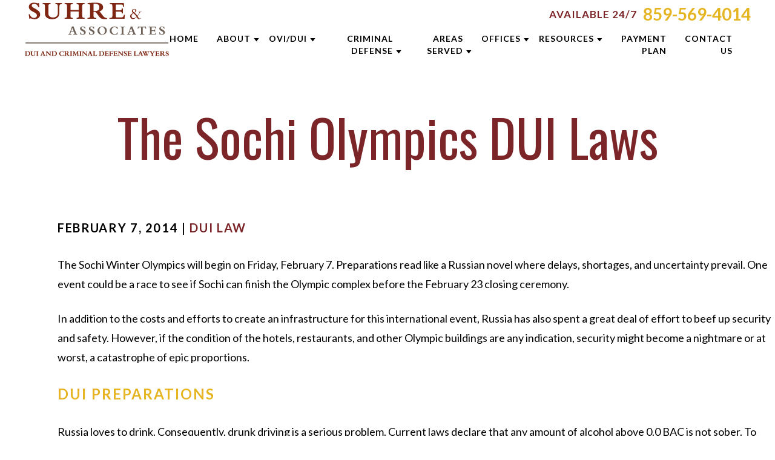

--- FILE ---
content_type: text/html; charset=UTF-8
request_url: https://suhrelawlexington.com/the-sochi-olympics-dui-laws/
body_size: 45787
content:
<!DOCTYPE html> <html lang="en-US"> <head><script>if(navigator.userAgent.match(/MSIE|Internet Explorer/i)||navigator.userAgent.match(/Trident\/7\..*?rv:11/i)){let e=document.location.href;if(!e.match(/[?&]nonitro/)){if(e.indexOf("?")==-1){if(e.indexOf("#")==-1){document.location.href=e+"?nonitro=1"}else{document.location.href=e.replace("#","?nonitro=1#")}}else{if(e.indexOf("#")==-1){document.location.href=e+"&nonitro=1"}else{document.location.href=e.replace("#","&nonitro=1#")}}}}</script><link rel="preconnect" href="https://www.google.com" /><link rel="preconnect" href="https://www.googletagmanager.com" /><link rel="preconnect" href="https://cdn-haooj.nitrocdn.com" /><meta charset="UTF-8" /><meta http-equiv="Content-Type" content="text/html; charset=utf-8" /><meta http-equiv="Content-Style-Type" content="text/css" /><meta name="viewport" content="width=device-width, initial-scale=1, maximum-scale=1, minimum-scale=1" /><meta name="format-detection" content="telephone=no" /><title>The Sochi Olympics DUI Laws - Suhre &amp; Associates DUI and Criminal Defense Lawyers</title><meta name='robots' content='index, follow, max-image-preview:large, max-snippet:-1, max-video-preview:-1' /><meta name="description" content="Read our blog post about The Sochi Olympics DUI Laws at Suhre &amp; Associates DUI and Criminal Defense Lawyers." /><meta property="og:locale" content="en_US" /><meta property="og:type" content="article" /><meta property="og:title" content="The Sochi Olympics DUI Laws" /><meta property="og:description" content="Read our blog post about The Sochi Olympics DUI Laws at Suhre &amp; Associates DUI and Criminal Defense Lawyers." /><meta property="og:url" content="https://suhrelawlexington.com/the-sochi-olympics-dui-laws/" /><meta property="og:site_name" content="Suhre &amp; Associates DUI and Criminal Defense Lawyers" /><meta property="article:publisher" content="https://www.facebook.com/CincyDUI" /><meta property="article:published_time" content="2014-02-07T18:12:22+00:00" /><meta property="article:modified_time" content="2025-07-03T21:51:33+00:00" /><meta name="author" content="Joe Suhre" /><meta name="twitter:card" content="summary_large_image" /><meta name="twitter:creator" content="@cincinnatidui" /><meta name="twitter:site" content="@cincinnatidui" /><meta name="twitter:label1" content="Written by" /><meta name="twitter:data1" content="Joe Suhre" /><meta name="twitter:label2" content="Est. reading time" /><meta name="twitter:data2" content="3 minutes" /><meta name="ahrefs-site-verification" content="81464b8087553b5f496a24071f7714da03abd5aea802c3d6613ba7a0937405a6" /><meta name="msapplication-TileImage" content="https://suhrelawlexington.com/wp-content/uploads/2021/08/cropped-favicon-270x270.png" /><meta name="generator" content="NitroPack" /><script>var NPSH,NitroScrollHelper;NPSH=NitroScrollHelper=function(){let e=null;const o=window.sessionStorage.getItem("nitroScrollPos");function t(){let e=JSON.parse(window.sessionStorage.getItem("nitroScrollPos"))||{};if(typeof e!=="object"){e={}}e[document.URL]=window.scrollY;window.sessionStorage.setItem("nitroScrollPos",JSON.stringify(e))}window.addEventListener("scroll",function(){if(e!==null){clearTimeout(e)}e=setTimeout(t,200)},{passive:true});let r={};r.getScrollPos=()=>{if(!o){return 0}const e=JSON.parse(o);return e[document.URL]||0};r.isScrolled=()=>{return r.getScrollPos()>document.documentElement.clientHeight*.5};return r}();</script><script>(function(){var a=false;var e=document.documentElement.classList;var i=navigator.userAgent.toLowerCase();var n=["android","iphone","ipad"];var r=n.length;var o;var d=null;for(var t=0;t<r;t++){o=n[t];if(i.indexOf(o)>-1)d=o;if(e.contains(o)){a=true;e.remove(o)}}if(a&&d){e.add(d);if(d=="iphone"||d=="ipad"){e.add("ios")}}})();</script><script type="text/worker" id="nitro-web-worker">var preloadRequests=0;var remainingCount={};var baseURI="";self.onmessage=function(e){switch(e.data.cmd){case"RESOURCE_PRELOAD":var o=e.data.requestId;remainingCount[o]=0;e.data.resources.forEach(function(e){preload(e,function(o){return function(){console.log(o+" DONE: "+e);if(--remainingCount[o]==0){self.postMessage({cmd:"RESOURCE_PRELOAD",requestId:o})}}}(o));remainingCount[o]++});break;case"SET_BASEURI":baseURI=e.data.uri;break}};async function preload(e,o){if(typeof URL!=="undefined"&&baseURI){try{var a=new URL(e,baseURI);e=a.href}catch(e){console.log("Worker error: "+e.message)}}console.log("Preloading "+e);try{var n=new Request(e,{mode:"no-cors",redirect:"follow"});await fetch(n);o()}catch(a){console.log(a);var r=new XMLHttpRequest;r.responseType="blob";r.onload=o;r.onerror=o;r.open("GET",e,true);r.send()}}</script><script id="nprl">(()=>{if(window.NPRL!=undefined)return;(function(e){var t=e.prototype;t.after||(t.after=function(){var e,t=arguments,n=t.length,r=0,i=this,o=i.parentNode,a=Node,c=String,u=document;if(o!==null){while(r<n){(e=t[r])instanceof a?(i=i.nextSibling)!==null?o.insertBefore(e,i):o.appendChild(e):o.appendChild(u.createTextNode(c(e)));++r}}})})(Element);var e,t;e=t=function(){var t=false;var r=window.URL||window.webkitURL;var i=true;var o=true;var a=2;var c=null;var u=null;var d=true;var s=window.nitroGtmExcludes!=undefined;var l=s?JSON.parse(atob(window.nitroGtmExcludes)).map(e=>new RegExp(e)):[];var f;var m;var v=null;var p=null;var g=null;var h={touch:["touchmove","touchend"],default:["mousemove","click","keydown","wheel"]};var E=true;var y=[];var w=false;var b=[];var S=0;var N=0;var L=false;var T=0;var R=null;var O=false;var A=false;var C=false;var P=[];var I=[];var M=[];var k=[];var x=false;var _={};var j=new Map;var B="noModule"in HTMLScriptElement.prototype;var q=requestAnimationFrame||mozRequestAnimationFrame||webkitRequestAnimationFrame||msRequestAnimationFrame;const D="gtm.js?id=";function H(e,t){if(!_[e]){_[e]=[]}_[e].push(t)}function U(e,t){if(_[e]){var n=0,r=_[e];for(var n=0;n<r.length;n++){r[n].call(this,t)}}}function Y(){(function(e,t){var r=null;var i=function(e){r(e)};var o=null;var a={};var c=null;var u=null;var d=0;e.addEventListener(t,function(r){if(["load","DOMContentLoaded"].indexOf(t)!=-1){if(u){Q(function(){e.triggerNitroEvent(t)})}c=true}else if(t=="readystatechange"){d++;n.ogReadyState=d==1?"interactive":"complete";if(u&&u>=d){n.documentReadyState=n.ogReadyState;Q(function(){e.triggerNitroEvent(t)})}}});e.addEventListener(t+"Nitro",function(e){if(["load","DOMContentLoaded"].indexOf(t)!=-1){if(!c){e.preventDefault();e.stopImmediatePropagation()}else{}u=true}else if(t=="readystatechange"){u=n.documentReadyState=="interactive"?1:2;if(d<u){e.preventDefault();e.stopImmediatePropagation()}}});switch(t){case"load":o="onload";break;case"readystatechange":o="onreadystatechange";break;case"pageshow":o="onpageshow";break;default:o=null;break}if(o){Object.defineProperty(e,o,{get:function(){return r},set:function(n){if(typeof n!=="function"){r=null;e.removeEventListener(t+"Nitro",i)}else{if(!r){e.addEventListener(t+"Nitro",i)}r=n}}})}Object.defineProperty(e,"addEventListener"+t,{value:function(r){if(r!=t||!n.startedScriptLoading||document.currentScript&&document.currentScript.hasAttribute("nitro-exclude")){}else{arguments[0]+="Nitro"}e.ogAddEventListener.apply(e,arguments);a[arguments[1]]=arguments[0]}});Object.defineProperty(e,"removeEventListener"+t,{value:function(t){var n=a[arguments[1]];arguments[0]=n;e.ogRemoveEventListener.apply(e,arguments)}});Object.defineProperty(e,"triggerNitroEvent"+t,{value:function(t,n){n=n||e;var r=new Event(t+"Nitro",{bubbles:true});r.isNitroPack=true;Object.defineProperty(r,"type",{get:function(){return t},set:function(){}});Object.defineProperty(r,"target",{get:function(){return n},set:function(){}});e.dispatchEvent(r)}});if(typeof e.triggerNitroEvent==="undefined"){(function(){var t=e.addEventListener;var n=e.removeEventListener;Object.defineProperty(e,"ogAddEventListener",{value:t});Object.defineProperty(e,"ogRemoveEventListener",{value:n});Object.defineProperty(e,"addEventListener",{value:function(n){var r="addEventListener"+n;if(typeof e[r]!=="undefined"){e[r].apply(e,arguments)}else{t.apply(e,arguments)}},writable:true});Object.defineProperty(e,"removeEventListener",{value:function(t){var r="removeEventListener"+t;if(typeof e[r]!=="undefined"){e[r].apply(e,arguments)}else{n.apply(e,arguments)}}});Object.defineProperty(e,"triggerNitroEvent",{value:function(t,n){var r="triggerNitroEvent"+t;if(typeof e[r]!=="undefined"){e[r].apply(e,arguments)}}})})()}}).apply(null,arguments)}Y(window,"load");Y(window,"pageshow");Y(window,"DOMContentLoaded");Y(document,"DOMContentLoaded");Y(document,"readystatechange");try{var F=new Worker(r.createObjectURL(new Blob([document.getElementById("nitro-web-worker").textContent],{type:"text/javascript"})))}catch(e){var F=new Worker("data:text/javascript;base64,"+btoa(document.getElementById("nitro-web-worker").textContent))}F.onmessage=function(e){if(e.data.cmd=="RESOURCE_PRELOAD"){U(e.data.requestId,e)}};if(typeof document.baseURI!=="undefined"){F.postMessage({cmd:"SET_BASEURI",uri:document.baseURI})}var G=function(e){if(--S==0){Q(K)}};var W=function(e){e.target.removeEventListener("load",W);e.target.removeEventListener("error",W);e.target.removeEventListener("nitroTimeout",W);if(e.type!="nitroTimeout"){clearTimeout(e.target.nitroTimeout)}if(--N==0&&S==0){Q(J)}};var X=function(e){var t=e.textContent;try{var n=r.createObjectURL(new Blob([t.replace(/^(?:<!--)?(.*?)(?:-->)?$/gm,"$1")],{type:"text/javascript"}))}catch(e){var n="data:text/javascript;base64,"+btoa(t.replace(/^(?:<!--)?(.*?)(?:-->)?$/gm,"$1"))}return n};var K=function(){n.documentReadyState="interactive";document.triggerNitroEvent("readystatechange");document.triggerNitroEvent("DOMContentLoaded");if(window.pageYOffset||window.pageXOffset){window.dispatchEvent(new Event("scroll"))}A=true;Q(function(){if(N==0){Q(J)}Q($)})};var J=function(){if(!A||O)return;O=true;R.disconnect();en();n.documentReadyState="complete";document.triggerNitroEvent("readystatechange");window.triggerNitroEvent("load",document);window.triggerNitroEvent("pageshow",document);if(window.pageYOffset||window.pageXOffset||location.hash){let e=typeof history.scrollRestoration!=="undefined"&&history.scrollRestoration=="auto";if(e&&typeof NPSH!=="undefined"&&NPSH.getScrollPos()>0&&window.pageYOffset>document.documentElement.clientHeight*.5){window.scrollTo(0,NPSH.getScrollPos())}else if(location.hash){try{let e=document.querySelector(location.hash);if(e){e.scrollIntoView()}}catch(e){}}}var e=null;if(a==1){e=eo}else{e=eu}Q(e)};var Q=function(e){setTimeout(e,0)};var V=function(e){if(e.type=="touchend"||e.type=="click"){g=e}};var $=function(){if(d&&g){setTimeout(function(e){return function(){var t=function(e,t,n){var r=new Event(e,{bubbles:true,cancelable:true});if(e=="click"){r.clientX=t;r.clientY=n}else{r.touches=[{clientX:t,clientY:n}]}return r};var n;if(e.type=="touchend"){var r=e.changedTouches[0];n=document.elementFromPoint(r.clientX,r.clientY);n.dispatchEvent(t("touchstart"),r.clientX,r.clientY);n.dispatchEvent(t("touchend"),r.clientX,r.clientY);n.dispatchEvent(t("click"),r.clientX,r.clientY)}else if(e.type=="click"){n=document.elementFromPoint(e.clientX,e.clientY);n.dispatchEvent(t("click"),e.clientX,e.clientY)}}}(g),150);g=null}};var z=function(e){if(e.tagName=="SCRIPT"&&!e.hasAttribute("data-nitro-for-id")&&!e.hasAttribute("nitro-document-write")||e.tagName=="IMG"&&(e.hasAttribute("src")||e.hasAttribute("srcset"))||e.tagName=="IFRAME"&&e.hasAttribute("src")||e.tagName=="LINK"&&e.hasAttribute("href")&&e.hasAttribute("rel")&&e.getAttribute("rel")=="stylesheet"){if(e.tagName==="IFRAME"&&e.src.indexOf("about:blank")>-1){return}var t="";switch(e.tagName){case"LINK":t=e.href;break;case"IMG":if(k.indexOf(e)>-1)return;t=e.srcset||e.src;break;default:t=e.src;break}var n=e.getAttribute("type");if(!t&&e.tagName!=="SCRIPT")return;if((e.tagName=="IMG"||e.tagName=="LINK")&&(t.indexOf("data:")===0||t.indexOf("blob:")===0))return;if(e.tagName=="SCRIPT"&&n&&n!=="text/javascript"&&n!=="application/javascript"){if(n!=="module"||!B)return}if(e.tagName==="SCRIPT"){if(k.indexOf(e)>-1)return;if(e.noModule&&B){return}let t=null;if(document.currentScript){if(document.currentScript.src&&document.currentScript.src.indexOf(D)>-1){t=document.currentScript}if(document.currentScript.hasAttribute("data-nitro-gtm-id")){e.setAttribute("data-nitro-gtm-id",document.currentScript.getAttribute("data-nitro-gtm-id"))}}else if(window.nitroCurrentScript){if(window.nitroCurrentScript.src&&window.nitroCurrentScript.src.indexOf(D)>-1){t=window.nitroCurrentScript}}if(t&&s){let n=false;for(const t of l){n=e.src?t.test(e.src):t.test(e.textContent);if(n){break}}if(!n){e.type="text/googletagmanagerscript";let n=t.hasAttribute("data-nitro-gtm-id")?t.getAttribute("data-nitro-gtm-id"):t.id;if(!j.has(n)){j.set(n,[])}let r=j.get(n);r.push(e);return}}if(!e.src){if(e.textContent.length>0){e.textContent+="\n;if(document.currentScript.nitroTimeout) {clearTimeout(document.currentScript.nitroTimeout);}; setTimeout(function() { this.dispatchEvent(new Event('load')); }.bind(document.currentScript), 0);"}else{return}}else{}k.push(e)}if(!e.hasOwnProperty("nitroTimeout")){N++;e.addEventListener("load",W,true);e.addEventListener("error",W,true);e.addEventListener("nitroTimeout",W,true);e.nitroTimeout=setTimeout(function(){console.log("Resource timed out",e);e.dispatchEvent(new Event("nitroTimeout"))},5e3)}}};var Z=function(e){if(e.hasOwnProperty("nitroTimeout")&&e.nitroTimeout){clearTimeout(e.nitroTimeout);e.nitroTimeout=null;e.dispatchEvent(new Event("nitroTimeout"))}};document.documentElement.addEventListener("load",function(e){if(e.target.tagName=="SCRIPT"||e.target.tagName=="IMG"){k.push(e.target)}},true);document.documentElement.addEventListener("error",function(e){if(e.target.tagName=="SCRIPT"||e.target.tagName=="IMG"){k.push(e.target)}},true);var ee=["appendChild","replaceChild","insertBefore","prepend","append","before","after","replaceWith","insertAdjacentElement"];var et=function(){if(s){window._nitro_setTimeout=window.setTimeout;window.setTimeout=function(e,t,...n){let r=document.currentScript||window.nitroCurrentScript;if(!r||r.src&&r.src.indexOf(D)==-1){return window._nitro_setTimeout.call(window,e,t,...n)}return window._nitro_setTimeout.call(window,function(e,t){return function(...n){window.nitroCurrentScript=e;t(...n)}}(r,e),t,...n)}}ee.forEach(function(e){HTMLElement.prototype["og"+e]=HTMLElement.prototype[e];HTMLElement.prototype[e]=function(...t){if(this.parentNode||this===document.documentElement){switch(e){case"replaceChild":case"insertBefore":t.pop();break;case"insertAdjacentElement":t.shift();break}t.forEach(function(e){if(!e)return;if(e.tagName=="SCRIPT"){z(e)}else{if(e.children&&e.children.length>0){e.querySelectorAll("script").forEach(z)}}})}return this["og"+e].apply(this,arguments)}})};var en=function(){if(s&&typeof window._nitro_setTimeout==="function"){window.setTimeout=window._nitro_setTimeout}ee.forEach(function(e){HTMLElement.prototype[e]=HTMLElement.prototype["og"+e]})};var er=async function(){if(o){ef(f);ef(V);if(v){clearTimeout(v);v=null}}if(T===1){L=true;return}else if(T===0){T=-1}n.startedScriptLoading=true;Object.defineProperty(document,"readyState",{get:function(){return n.documentReadyState},set:function(){}});var e=document.documentElement;var t={attributes:true,attributeFilter:["src"],childList:true,subtree:true};R=new MutationObserver(function(e,t){e.forEach(function(e){if(e.type=="childList"&&e.addedNodes.length>0){e.addedNodes.forEach(function(e){if(!document.documentElement.contains(e)){return}if(e.tagName=="IMG"||e.tagName=="IFRAME"||e.tagName=="LINK"){z(e)}})}if(e.type=="childList"&&e.removedNodes.length>0){e.removedNodes.forEach(function(e){if(e.tagName=="IFRAME"||e.tagName=="LINK"){Z(e)}})}if(e.type=="attributes"){var t=e.target;if(!document.documentElement.contains(t)){return}if(t.tagName=="IFRAME"||t.tagName=="LINK"||t.tagName=="IMG"||t.tagName=="SCRIPT"){z(t)}}})});R.observe(e,t);if(!s){et()}await Promise.all(P);var r=b.shift();var i=null;var a=false;while(r){var c;var u=JSON.parse(atob(r.meta));var d=u.delay;if(r.type=="inline"){var l=document.getElementById(r.id);if(l){l.remove()}else{r=b.shift();continue}c=X(l);if(c===false){r=b.shift();continue}}else{c=r.src}if(!a&&r.type!="inline"&&(typeof u.attributes.async!="undefined"||typeof u.attributes.defer!="undefined")){if(i===null){i=r}else if(i===r){a=true}if(!a){b.push(r);r=b.shift();continue}}var m=document.createElement("script");m.src=c;m.setAttribute("data-nitro-for-id",r.id);for(var p in u.attributes){try{if(u.attributes[p]===false){m.setAttribute(p,"")}else{m.setAttribute(p,u.attributes[p])}}catch(e){console.log("Error while setting script attribute",m,e)}}m.async=false;if(u.canonicalLink!=""&&Object.getOwnPropertyDescriptor(m,"src")?.configurable!==false){(e=>{Object.defineProperty(m,"src",{get:function(){return e.canonicalLink},set:function(){}})})(u)}if(d){setTimeout((function(e,t){var n=document.querySelector("[data-nitro-marker-id='"+t+"']");if(n){n.after(e)}else{document.head.appendChild(e)}}).bind(null,m,r.id),d)}else{m.addEventListener("load",G);m.addEventListener("error",G);if(!m.noModule||!B){S++}var g=document.querySelector("[data-nitro-marker-id='"+r.id+"']");if(g){Q(function(e,t){return function(){e.after(t)}}(g,m))}else{Q(function(e){return function(){document.head.appendChild(e)}}(m))}}r=b.shift()}};var ei=function(){var e=document.getElementById("nitro-deferred-styles");var t=document.createElement("div");t.innerHTML=e.textContent;return t};var eo=async function(e){isPreload=e&&e.type=="NitroPreload";if(!isPreload){T=-1;E=false;if(o){ef(f);ef(V);if(v){clearTimeout(v);v=null}}}if(w===false){var t=ei();let e=t.querySelectorAll('style,link[rel="stylesheet"]');w=e.length;if(w){let e=document.getElementById("nitro-deferred-styles-marker");e.replaceWith.apply(e,t.childNodes)}else if(isPreload){Q(ed)}else{es()}}else if(w===0&&!isPreload){es()}};var ea=function(){var e=ei();var t=e.childNodes;var n;var r=[];for(var i=0;i<t.length;i++){n=t[i];if(n.href){r.push(n.href)}}var o="css-preload";H(o,function(e){eo(new Event("NitroPreload"))});if(r.length){F.postMessage({cmd:"RESOURCE_PRELOAD",resources:r,requestId:o})}else{Q(function(){U(o)})}};var ec=function(){if(T===-1)return;T=1;var e=[];var t,n;for(var r=0;r<b.length;r++){t=b[r];if(t.type!="inline"){if(t.src){n=JSON.parse(atob(t.meta));if(n.delay)continue;if(n.attributes.type&&n.attributes.type=="module"&&!B)continue;e.push(t.src)}}}if(e.length){var i="js-preload";H(i,function(e){T=2;if(L){Q(er)}});F.postMessage({cmd:"RESOURCE_PRELOAD",resources:e,requestId:i})}};var eu=function(){while(I.length){style=I.shift();if(style.hasAttribute("nitropack-onload")){style.setAttribute("onload",style.getAttribute("nitropack-onload"));Q(function(e){return function(){e.dispatchEvent(new Event("load"))}}(style))}}while(M.length){style=M.shift();if(style.hasAttribute("nitropack-onerror")){style.setAttribute("onerror",style.getAttribute("nitropack-onerror"));Q(function(e){return function(){e.dispatchEvent(new Event("error"))}}(style))}}};var ed=function(){if(!x){if(i){Q(function(){var e=document.getElementById("nitro-critical-css");if(e){e.remove()}})}x=true;onStylesLoadEvent=new Event("NitroStylesLoaded");onStylesLoadEvent.isNitroPack=true;window.dispatchEvent(onStylesLoadEvent)}};var es=function(){if(a==2){Q(er)}else{eu()}};var el=function(e){m.forEach(function(t){document.addEventListener(t,e,true)})};var ef=function(e){m.forEach(function(t){document.removeEventListener(t,e,true)})};if(s){et()}return{setAutoRemoveCriticalCss:function(e){i=e},registerScript:function(e,t,n){b.push({type:"remote",src:e,id:t,meta:n})},registerInlineScript:function(e,t){b.push({type:"inline",id:e,meta:t})},registerStyle:function(e,t,n){y.push({href:e,rel:t,media:n})},onLoadStyle:function(e){I.push(e);if(w!==false&&--w==0){Q(ed);if(E){E=false}else{es()}}},onErrorStyle:function(e){M.push(e);if(w!==false&&--w==0){Q(ed);if(E){E=false}else{es()}}},loadJs:function(e,t){if(!e.src){var n=X(e);if(n!==false){e.src=n;e.textContent=""}}if(t){Q(function(e,t){return function(){e.after(t)}}(t,e))}else{Q(function(e){return function(){document.head.appendChild(e)}}(e))}},loadQueuedResources:async function(){window.dispatchEvent(new Event("NitroBootStart"));if(p){clearTimeout(p);p=null}window.removeEventListener("load",e.loadQueuedResources);f=a==1?er:eo;if(!o||g){Q(f)}else{if(navigator.userAgent.indexOf(" Edge/")==-1){ea();H("css-preload",ec)}el(f);if(u){if(c){v=setTimeout(f,c)}}else{}}},fontPreload:function(e){var t="critical-fonts";H(t,function(e){document.getElementById("nitro-critical-fonts").type="text/css"});F.postMessage({cmd:"RESOURCE_PRELOAD",resources:e,requestId:t})},boot:function(){if(t)return;t=true;C=typeof NPSH!=="undefined"&&NPSH.isScrolled();let n=document.prerendering;if(location.hash||C||n){o=false}m=h.default.concat(h.touch);p=setTimeout(e.loadQueuedResources,1500);el(V);if(C){e.loadQueuedResources()}else{window.addEventListener("load",e.loadQueuedResources)}},addPrerequisite:function(e){P.push(e)},getTagManagerNodes:function(e){if(!e)return j;return j.get(e)??[]}}}();var n,r;n=r=function(){var t=document.write;return{documentWrite:function(n,r){if(n&&n.hasAttribute("nitro-exclude")){return t.call(document,r)}var i=null;if(n.documentWriteContainer){i=n.documentWriteContainer}else{i=document.createElement("span");n.documentWriteContainer=i}var o=null;if(n){if(n.hasAttribute("data-nitro-for-id")){o=document.querySelector('template[data-nitro-marker-id="'+n.getAttribute("data-nitro-for-id")+'"]')}else{o=n}}i.innerHTML+=r;i.querySelectorAll("script").forEach(function(e){e.setAttribute("nitro-document-write","")});if(!i.parentNode){if(o){o.parentNode.insertBefore(i,o)}else{document.body.appendChild(i)}}var a=document.createElement("span");a.innerHTML=r;var c=a.querySelectorAll("script");if(c.length){c.forEach(function(t){var n=t.getAttributeNames();var r=document.createElement("script");n.forEach(function(e){r.setAttribute(e,t.getAttribute(e))});r.async=false;if(!t.src&&t.textContent){r.textContent=t.textContent}e.loadJs(r,o)})}},TrustLogo:function(e,t){var n=document.getElementById(e);var r=document.createElement("img");r.src=t;n.parentNode.insertBefore(r,n)},documentReadyState:"loading",ogReadyState:document.readyState,startedScriptLoading:false,loadScriptDelayed:function(e,t){setTimeout(function(){var t=document.createElement("script");t.src=e;document.head.appendChild(t)},t)}}}();document.write=function(e){n.documentWrite(document.currentScript,e)};document.writeln=function(e){n.documentWrite(document.currentScript,e+"\n")};window.NPRL=e;window.NitroResourceLoader=t;window.NPh=n;window.NitroPackHelper=r})();</script><template id="nitro-deferred-styles-marker"></template><style id="nitro-fonts">@font-face{font-family:"Lato";font-style:normal;font-weight:100;font-display:swap;src:url("https://fonts.gstatic.com/s/lato/v25/S6u8w4BMUTPHh30AUi-qNiXg7eU0.woff2") format("woff2");unicode-range:U+0100-02BA,U+02BD-02C5,U+02C7-02CC,U+02CE-02D7,U+02DD-02FF,U+0304,U+0308,U+0329,U+1D00-1DBF,U+1E00-1E9F,U+1EF2-1EFF,U+2020,U+20A0-20AB,U+20AD-20C0,U+2113,U+2C60-2C7F,U+A720-A7FF}@font-face{font-family:"Lato";font-style:normal;font-weight:100;font-display:swap;src:url("https://fonts.gstatic.com/s/lato/v25/S6u8w4BMUTPHh30AXC-qNiXg7Q.woff2") format("woff2");unicode-range:U+0000-00FF,U+0131,U+0152-0153,U+02BB-02BC,U+02C6,U+02DA,U+02DC,U+0304,U+0308,U+0329,U+2000-206F,U+20AC,U+2122,U+2191,U+2193,U+2212,U+2215,U+FEFF,U+FFFD}@font-face{font-family:"Lato";font-style:normal;font-weight:300;font-display:swap;src:url("https://fonts.gstatic.com/s/lato/v25/S6u9w4BMUTPHh7USSwaPGQ3q5d0N7w.woff2") format("woff2");unicode-range:U+0100-02BA,U+02BD-02C5,U+02C7-02CC,U+02CE-02D7,U+02DD-02FF,U+0304,U+0308,U+0329,U+1D00-1DBF,U+1E00-1E9F,U+1EF2-1EFF,U+2020,U+20A0-20AB,U+20AD-20C0,U+2113,U+2C60-2C7F,U+A720-A7FF}@font-face{font-family:"Lato";font-style:normal;font-weight:300;font-display:swap;src:url("https://fonts.gstatic.com/s/lato/v25/S6u9w4BMUTPHh7USSwiPGQ3q5d0.woff2") format("woff2");unicode-range:U+0000-00FF,U+0131,U+0152-0153,U+02BB-02BC,U+02C6,U+02DA,U+02DC,U+0304,U+0308,U+0329,U+2000-206F,U+20AC,U+2122,U+2191,U+2193,U+2212,U+2215,U+FEFF,U+FFFD}@font-face{font-family:"Lato";font-style:normal;font-weight:400;font-display:swap;src:url("https://fonts.gstatic.com/s/lato/v25/S6uyw4BMUTPHjxAwXiWtFCfQ7A.woff2") format("woff2");unicode-range:U+0100-02BA,U+02BD-02C5,U+02C7-02CC,U+02CE-02D7,U+02DD-02FF,U+0304,U+0308,U+0329,U+1D00-1DBF,U+1E00-1E9F,U+1EF2-1EFF,U+2020,U+20A0-20AB,U+20AD-20C0,U+2113,U+2C60-2C7F,U+A720-A7FF}@font-face{font-family:"Lato";font-style:normal;font-weight:400;font-display:swap;src:url("https://fonts.gstatic.com/s/lato/v25/S6uyw4BMUTPHjx4wXiWtFCc.woff2") format("woff2");unicode-range:U+0000-00FF,U+0131,U+0152-0153,U+02BB-02BC,U+02C6,U+02DA,U+02DC,U+0304,U+0308,U+0329,U+2000-206F,U+20AC,U+2122,U+2191,U+2193,U+2212,U+2215,U+FEFF,U+FFFD}@font-face{font-family:"Lato";font-style:normal;font-weight:700;font-display:swap;src:url("https://fonts.gstatic.com/s/lato/v25/S6u9w4BMUTPHh6UVSwaPGQ3q5d0N7w.woff2") format("woff2");unicode-range:U+0100-02BA,U+02BD-02C5,U+02C7-02CC,U+02CE-02D7,U+02DD-02FF,U+0304,U+0308,U+0329,U+1D00-1DBF,U+1E00-1E9F,U+1EF2-1EFF,U+2020,U+20A0-20AB,U+20AD-20C0,U+2113,U+2C60-2C7F,U+A720-A7FF}@font-face{font-family:"Lato";font-style:normal;font-weight:700;font-display:swap;src:url("https://fonts.gstatic.com/s/lato/v25/S6u9w4BMUTPHh6UVSwiPGQ3q5d0.woff2") format("woff2");unicode-range:U+0000-00FF,U+0131,U+0152-0153,U+02BB-02BC,U+02C6,U+02DA,U+02DC,U+0304,U+0308,U+0329,U+2000-206F,U+20AC,U+2122,U+2191,U+2193,U+2212,U+2215,U+FEFF,U+FFFD}@font-face{font-family:"Lato";font-style:normal;font-weight:900;font-display:swap;src:url("https://fonts.gstatic.com/s/lato/v25/S6u9w4BMUTPHh50XSwaPGQ3q5d0N7w.woff2") format("woff2");unicode-range:U+0100-02BA,U+02BD-02C5,U+02C7-02CC,U+02CE-02D7,U+02DD-02FF,U+0304,U+0308,U+0329,U+1D00-1DBF,U+1E00-1E9F,U+1EF2-1EFF,U+2020,U+20A0-20AB,U+20AD-20C0,U+2113,U+2C60-2C7F,U+A720-A7FF}@font-face{font-family:"Lato";font-style:normal;font-weight:900;font-display:swap;src:url("https://fonts.gstatic.com/s/lato/v25/S6u9w4BMUTPHh50XSwiPGQ3q5d0.woff2") format("woff2");unicode-range:U+0000-00FF,U+0131,U+0152-0153,U+02BB-02BC,U+02C6,U+02DA,U+02DC,U+0304,U+0308,U+0329,U+2000-206F,U+20AC,U+2122,U+2191,U+2193,U+2212,U+2215,U+FEFF,U+FFFD}@font-face{font-family:"Oswald";font-style:normal;font-weight:200;font-display:swap;src:url("https://fonts.gstatic.com/s/oswald/v57/TK3iWkUHHAIjg752FD8Gl-1PK62t.woff2") format("woff2");unicode-range:U+0460-052F,U+1C80-1C8A,U+20B4,U+2DE0-2DFF,U+A640-A69F,U+FE2E-FE2F}@font-face{font-family:"Oswald";font-style:normal;font-weight:200;font-display:swap;src:url("https://fonts.gstatic.com/s/oswald/v57/TK3iWkUHHAIjg752HT8Gl-1PK62t.woff2") format("woff2");unicode-range:U+0301,U+0400-045F,U+0490-0491,U+04B0-04B1,U+2116}@font-face{font-family:"Oswald";font-style:normal;font-weight:200;font-display:swap;src:url("https://fonts.gstatic.com/s/oswald/v57/TK3iWkUHHAIjg752Fj8Gl-1PK62t.woff2") format("woff2");unicode-range:U+0102-0103,U+0110-0111,U+0128-0129,U+0168-0169,U+01A0-01A1,U+01AF-01B0,U+0300-0301,U+0303-0304,U+0308-0309,U+0323,U+0329,U+1EA0-1EF9,U+20AB}@font-face{font-family:"Oswald";font-style:normal;font-weight:200;font-display:swap;src:url("https://fonts.gstatic.com/s/oswald/v57/TK3iWkUHHAIjg752Fz8Gl-1PK62t.woff2") format("woff2");unicode-range:U+0100-02BA,U+02BD-02C5,U+02C7-02CC,U+02CE-02D7,U+02DD-02FF,U+0304,U+0308,U+0329,U+1D00-1DBF,U+1E00-1E9F,U+1EF2-1EFF,U+2020,U+20A0-20AB,U+20AD-20C0,U+2113,U+2C60-2C7F,U+A720-A7FF}@font-face{font-family:"Oswald";font-style:normal;font-weight:200;font-display:swap;src:url("https://fonts.gstatic.com/s/oswald/v57/TK3iWkUHHAIjg752GT8Gl-1PKw.woff2") format("woff2");unicode-range:U+0000-00FF,U+0131,U+0152-0153,U+02BB-02BC,U+02C6,U+02DA,U+02DC,U+0304,U+0308,U+0329,U+2000-206F,U+20AC,U+2122,U+2191,U+2193,U+2212,U+2215,U+FEFF,U+FFFD}@font-face{font-family:"Oswald";font-style:normal;font-weight:300;font-display:swap;src:url("https://fonts.gstatic.com/s/oswald/v57/TK3iWkUHHAIjg752FD8Gl-1PK62t.woff2") format("woff2");unicode-range:U+0460-052F,U+1C80-1C8A,U+20B4,U+2DE0-2DFF,U+A640-A69F,U+FE2E-FE2F}@font-face{font-family:"Oswald";font-style:normal;font-weight:300;font-display:swap;src:url("https://fonts.gstatic.com/s/oswald/v57/TK3iWkUHHAIjg752HT8Gl-1PK62t.woff2") format("woff2");unicode-range:U+0301,U+0400-045F,U+0490-0491,U+04B0-04B1,U+2116}@font-face{font-family:"Oswald";font-style:normal;font-weight:300;font-display:swap;src:url("https://fonts.gstatic.com/s/oswald/v57/TK3iWkUHHAIjg752Fj8Gl-1PK62t.woff2") format("woff2");unicode-range:U+0102-0103,U+0110-0111,U+0128-0129,U+0168-0169,U+01A0-01A1,U+01AF-01B0,U+0300-0301,U+0303-0304,U+0308-0309,U+0323,U+0329,U+1EA0-1EF9,U+20AB}@font-face{font-family:"Oswald";font-style:normal;font-weight:300;font-display:swap;src:url("https://fonts.gstatic.com/s/oswald/v57/TK3iWkUHHAIjg752Fz8Gl-1PK62t.woff2") format("woff2");unicode-range:U+0100-02BA,U+02BD-02C5,U+02C7-02CC,U+02CE-02D7,U+02DD-02FF,U+0304,U+0308,U+0329,U+1D00-1DBF,U+1E00-1E9F,U+1EF2-1EFF,U+2020,U+20A0-20AB,U+20AD-20C0,U+2113,U+2C60-2C7F,U+A720-A7FF}@font-face{font-family:"Oswald";font-style:normal;font-weight:300;font-display:swap;src:url("https://fonts.gstatic.com/s/oswald/v57/TK3iWkUHHAIjg752GT8Gl-1PKw.woff2") format("woff2");unicode-range:U+0000-00FF,U+0131,U+0152-0153,U+02BB-02BC,U+02C6,U+02DA,U+02DC,U+0304,U+0308,U+0329,U+2000-206F,U+20AC,U+2122,U+2191,U+2193,U+2212,U+2215,U+FEFF,U+FFFD}@font-face{font-family:"Oswald";font-style:normal;font-weight:400;font-display:swap;src:url("https://fonts.gstatic.com/s/oswald/v57/TK3iWkUHHAIjg752FD8Gl-1PK62t.woff2") format("woff2");unicode-range:U+0460-052F,U+1C80-1C8A,U+20B4,U+2DE0-2DFF,U+A640-A69F,U+FE2E-FE2F}@font-face{font-family:"Oswald";font-style:normal;font-weight:400;font-display:swap;src:url("https://fonts.gstatic.com/s/oswald/v57/TK3iWkUHHAIjg752HT8Gl-1PK62t.woff2") format("woff2");unicode-range:U+0301,U+0400-045F,U+0490-0491,U+04B0-04B1,U+2116}@font-face{font-family:"Oswald";font-style:normal;font-weight:400;font-display:swap;src:url("https://fonts.gstatic.com/s/oswald/v57/TK3iWkUHHAIjg752Fj8Gl-1PK62t.woff2") format("woff2");unicode-range:U+0102-0103,U+0110-0111,U+0128-0129,U+0168-0169,U+01A0-01A1,U+01AF-01B0,U+0300-0301,U+0303-0304,U+0308-0309,U+0323,U+0329,U+1EA0-1EF9,U+20AB}@font-face{font-family:"Oswald";font-style:normal;font-weight:400;font-display:swap;src:url("https://fonts.gstatic.com/s/oswald/v57/TK3iWkUHHAIjg752Fz8Gl-1PK62t.woff2") format("woff2");unicode-range:U+0100-02BA,U+02BD-02C5,U+02C7-02CC,U+02CE-02D7,U+02DD-02FF,U+0304,U+0308,U+0329,U+1D00-1DBF,U+1E00-1E9F,U+1EF2-1EFF,U+2020,U+20A0-20AB,U+20AD-20C0,U+2113,U+2C60-2C7F,U+A720-A7FF}@font-face{font-family:"Oswald";font-style:normal;font-weight:400;font-display:swap;src:url("https://fonts.gstatic.com/s/oswald/v57/TK3iWkUHHAIjg752GT8Gl-1PKw.woff2") format("woff2");unicode-range:U+0000-00FF,U+0131,U+0152-0153,U+02BB-02BC,U+02C6,U+02DA,U+02DC,U+0304,U+0308,U+0329,U+2000-206F,U+20AC,U+2122,U+2191,U+2193,U+2212,U+2215,U+FEFF,U+FFFD}@font-face{font-family:"Oswald";font-style:normal;font-weight:500;font-display:swap;src:url("https://fonts.gstatic.com/s/oswald/v57/TK3iWkUHHAIjg752FD8Gl-1PK62t.woff2") format("woff2");unicode-range:U+0460-052F,U+1C80-1C8A,U+20B4,U+2DE0-2DFF,U+A640-A69F,U+FE2E-FE2F}@font-face{font-family:"Oswald";font-style:normal;font-weight:500;font-display:swap;src:url("https://fonts.gstatic.com/s/oswald/v57/TK3iWkUHHAIjg752HT8Gl-1PK62t.woff2") format("woff2");unicode-range:U+0301,U+0400-045F,U+0490-0491,U+04B0-04B1,U+2116}@font-face{font-family:"Oswald";font-style:normal;font-weight:500;font-display:swap;src:url("https://fonts.gstatic.com/s/oswald/v57/TK3iWkUHHAIjg752Fj8Gl-1PK62t.woff2") format("woff2");unicode-range:U+0102-0103,U+0110-0111,U+0128-0129,U+0168-0169,U+01A0-01A1,U+01AF-01B0,U+0300-0301,U+0303-0304,U+0308-0309,U+0323,U+0329,U+1EA0-1EF9,U+20AB}@font-face{font-family:"Oswald";font-style:normal;font-weight:500;font-display:swap;src:url("https://fonts.gstatic.com/s/oswald/v57/TK3iWkUHHAIjg752Fz8Gl-1PK62t.woff2") format("woff2");unicode-range:U+0100-02BA,U+02BD-02C5,U+02C7-02CC,U+02CE-02D7,U+02DD-02FF,U+0304,U+0308,U+0329,U+1D00-1DBF,U+1E00-1E9F,U+1EF2-1EFF,U+2020,U+20A0-20AB,U+20AD-20C0,U+2113,U+2C60-2C7F,U+A720-A7FF}@font-face{font-family:"Oswald";font-style:normal;font-weight:500;font-display:swap;src:url("https://fonts.gstatic.com/s/oswald/v57/TK3iWkUHHAIjg752GT8Gl-1PKw.woff2") format("woff2");unicode-range:U+0000-00FF,U+0131,U+0152-0153,U+02BB-02BC,U+02C6,U+02DA,U+02DC,U+0304,U+0308,U+0329,U+2000-206F,U+20AC,U+2122,U+2191,U+2193,U+2212,U+2215,U+FEFF,U+FFFD}@font-face{font-family:"Oswald";font-style:normal;font-weight:600;font-display:swap;src:url("https://fonts.gstatic.com/s/oswald/v57/TK3iWkUHHAIjg752FD8Gl-1PK62t.woff2") format("woff2");unicode-range:U+0460-052F,U+1C80-1C8A,U+20B4,U+2DE0-2DFF,U+A640-A69F,U+FE2E-FE2F}@font-face{font-family:"Oswald";font-style:normal;font-weight:600;font-display:swap;src:url("https://fonts.gstatic.com/s/oswald/v57/TK3iWkUHHAIjg752HT8Gl-1PK62t.woff2") format("woff2");unicode-range:U+0301,U+0400-045F,U+0490-0491,U+04B0-04B1,U+2116}@font-face{font-family:"Oswald";font-style:normal;font-weight:600;font-display:swap;src:url("https://fonts.gstatic.com/s/oswald/v57/TK3iWkUHHAIjg752Fj8Gl-1PK62t.woff2") format("woff2");unicode-range:U+0102-0103,U+0110-0111,U+0128-0129,U+0168-0169,U+01A0-01A1,U+01AF-01B0,U+0300-0301,U+0303-0304,U+0308-0309,U+0323,U+0329,U+1EA0-1EF9,U+20AB}@font-face{font-family:"Oswald";font-style:normal;font-weight:600;font-display:swap;src:url("https://fonts.gstatic.com/s/oswald/v57/TK3iWkUHHAIjg752Fz8Gl-1PK62t.woff2") format("woff2");unicode-range:U+0100-02BA,U+02BD-02C5,U+02C7-02CC,U+02CE-02D7,U+02DD-02FF,U+0304,U+0308,U+0329,U+1D00-1DBF,U+1E00-1E9F,U+1EF2-1EFF,U+2020,U+20A0-20AB,U+20AD-20C0,U+2113,U+2C60-2C7F,U+A720-A7FF}@font-face{font-family:"Oswald";font-style:normal;font-weight:600;font-display:swap;src:url("https://fonts.gstatic.com/s/oswald/v57/TK3iWkUHHAIjg752GT8Gl-1PKw.woff2") format("woff2");unicode-range:U+0000-00FF,U+0131,U+0152-0153,U+02BB-02BC,U+02C6,U+02DA,U+02DC,U+0304,U+0308,U+0329,U+2000-206F,U+20AC,U+2122,U+2191,U+2193,U+2212,U+2215,U+FEFF,U+FFFD}@font-face{font-family:"Oswald";font-style:normal;font-weight:700;font-display:swap;src:url("https://fonts.gstatic.com/s/oswald/v57/TK3iWkUHHAIjg752FD8Gl-1PK62t.woff2") format("woff2");unicode-range:U+0460-052F,U+1C80-1C8A,U+20B4,U+2DE0-2DFF,U+A640-A69F,U+FE2E-FE2F}@font-face{font-family:"Oswald";font-style:normal;font-weight:700;font-display:swap;src:url("https://fonts.gstatic.com/s/oswald/v57/TK3iWkUHHAIjg752HT8Gl-1PK62t.woff2") format("woff2");unicode-range:U+0301,U+0400-045F,U+0490-0491,U+04B0-04B1,U+2116}@font-face{font-family:"Oswald";font-style:normal;font-weight:700;font-display:swap;src:url("https://fonts.gstatic.com/s/oswald/v57/TK3iWkUHHAIjg752Fj8Gl-1PK62t.woff2") format("woff2");unicode-range:U+0102-0103,U+0110-0111,U+0128-0129,U+0168-0169,U+01A0-01A1,U+01AF-01B0,U+0300-0301,U+0303-0304,U+0308-0309,U+0323,U+0329,U+1EA0-1EF9,U+20AB}@font-face{font-family:"Oswald";font-style:normal;font-weight:700;font-display:swap;src:url("https://fonts.gstatic.com/s/oswald/v57/TK3iWkUHHAIjg752Fz8Gl-1PK62t.woff2") format("woff2");unicode-range:U+0100-02BA,U+02BD-02C5,U+02C7-02CC,U+02CE-02D7,U+02DD-02FF,U+0304,U+0308,U+0329,U+1D00-1DBF,U+1E00-1E9F,U+1EF2-1EFF,U+2020,U+20A0-20AB,U+20AD-20C0,U+2113,U+2C60-2C7F,U+A720-A7FF}@font-face{font-family:"Oswald";font-style:normal;font-weight:700;font-display:swap;src:url("https://fonts.gstatic.com/s/oswald/v57/TK3iWkUHHAIjg752GT8Gl-1PKw.woff2") format("woff2");unicode-range:U+0000-00FF,U+0131,U+0152-0153,U+02BB-02BC,U+02C6,U+02DA,U+02DC,U+0304,U+0308,U+0329,U+2000-206F,U+20AC,U+2122,U+2191,U+2193,U+2212,U+2215,U+FEFF,U+FFFD}</style><style type="text/css" id="nitro-critical-css">:root{--rpi-logo-g:url("data:image/svg+xml;utf8,%3Csvg xmlns=\'http://www.w3.org/2000/svg\' viewBox=\'0 0 512 512\'%3E%3Cpath d=\'M482.56 261.36c0-16.73-1.5-32.83-4.29-48.27H256v91.29h127.01c-5.47 29.5-22.1 54.49-47.09 71.23v59.21h76.27c44.63-41.09 70.37-101.59 70.37-173.46z\' fill=\'%234285f4\'/%3E%3Cpath d=\'M256 492c63.72 0 117.14-21.13 156.19-57.18l-76.27-59.21c-21.13 14.16-48.17 22.53-79.92 22.53-61.47 0-113.49-41.51-132.05-97.3H45.1v61.15c38.83 77.13 118.64 130.01 210.9 130.01z\' fill=\'%2334a853\'/%3E%3Cpath d=\'M123.95 300.84c-4.72-14.16-7.4-29.29-7.4-44.84s2.68-30.68 7.4-44.84V150.01H45.1C29.12 181.87 20 217.92 20 256c0 38.08 9.12 74.13 25.1 105.99l78.85-61.15z\' fill=\'%23fbbc05\'/%3E%3Cpath d=\'M256 113.86c34.65 0 65.76 11.91 90.22 35.29l67.69-67.69C373.03 43.39 319.61 20 256 20c-92.25 0-172.07 52.89-210.9 130.01l78.85 61.15c18.56-55.78 70.59-97.3 132.05-97.3z\' fill=\'%23ea4335\'/%3E%3C/svg%3E");--rpi-logo-f:url("data:image/svg+xml;utf8,%3Csvg xmlns=\'http://www.w3.org/2000/svg\' viewBox=\'0 0 40 40\'%3E%3Cstyle type=\'text/css\'%3E.st0{fill:url(%23RPISVGID1);}.st1{fill:%23FFFFFF;}%3C/style%3E%3ClinearGradient id=\'RPISVGID1\' gradientUnits=\'userSpaceOnUse\'%3E%3Cstop offset=\'0\' style=\'stop-color:%230062E0\'/%3E%3Cstop offset=\'1\' style=\'stop-color:%2319AFFF\'/%3E%3C/linearGradient%3E%3Cpath class=\'st0\' d=\'M16.7,39.8C7.2,38.1,0,29.9,0,20C0,9,9,0,20,0s20,9,20,20c0,9.9-7.2,18.1-16.7,19.8l-1.1-0.9h-4.4L16.7,39.8z\'/%3E%3Cpath d=\'M27.8,25.6l0.9-5.6h-5.3v-3.9c0-1.6,0.6-2.8,3-2.8h2.6V8.2c-1.4-0.2-3-0.4-4.4-0.4c-4.6,0-7.8,2.8-7.8,7.8V20 h-5v5.6h5v14.1c1.1,0.2,2.2,0.3,3.3,0.3c1.1,0,2.2-0.1,3.3-0.3V25.6H27.8z\' class=\'st1\'/%3E%3C/svg%3E");--rpi-logo-y:url("data:image/svg+xml;utf8,%3Csvg xmlns=\'http://www.w3.org/2000/svg\' viewBox=\'0 0 512 512\'%3E%3Cpath d=\'M317.119,340.347c-9.001,9.076-1.39,25.586-1.39,25.586l67.757,113.135c0,0,11.124,14.915,20.762,14.915   c9.683,0,19.246-7.952,19.246-7.952l53.567-76.567c0,0,5.395-9.658,5.52-18.12c0.193-12.034-17.947-15.33-17.947-15.33   l-126.816-40.726C337.815,335.292,325.39,331.994,317.119,340.347z M310.69,283.325c6.489,11.004,24.389,7.798,24.389,7.798   l126.532-36.982c0,0,17.242-7.014,19.704-16.363c2.415-9.352-2.845-20.637-2.845-20.637l-60.468-71.225   c0,0-5.24-9.006-16.113-9.912c-11.989-1.021-19.366,13.489-19.366,13.489l-71.494,112.505   C311.029,261.999,304.709,273.203,310.69,283.325z M250.91,239.461c14.9-3.668,17.265-25.314,17.265-25.314l-1.013-180.14   c0,0-2.247-22.222-12.232-28.246c-15.661-9.501-20.303-4.541-24.79-3.876l-105.05,39.033c0,0-10.288,3.404-15.646,11.988   c-7.651,12.163,7.775,29.972,7.775,29.972l109.189,148.831C226.407,231.708,237.184,242.852,250.91,239.461z M224.967,312.363   c0.376-13.894-16.682-22.239-16.682-22.239L95.37,233.079c0,0-16.732-6.899-24.855-2.091c-6.224,3.677-11.738,10.333-12.277,16.216   l-7.354,90.528c0,0-1.103,15.685,2.963,22.821c5.758,10.128,24.703,3.074,24.703,3.074L210.37,334.49   C215.491,331.048,224.471,330.739,224.967,312.363z M257.746,361.219c-11.315-5.811-24.856,6.224-24.856,6.224l-88.265,97.17   c0,0-11.012,14.858-8.212,23.982c2.639,8.552,7.007,12.802,13.187,15.797l88.642,27.982c0,0,10.747,2.231,18.884-0.127   c11.552-3.349,9.424-21.433,9.424-21.433l2.003-131.563C268.552,379.253,268.101,366.579,257.746,361.219z\' fill=\'%23D80027\'/%3E%3C/svg%3E");--rpi-star:url("data:image/svg+xml;utf8,%3Csvg xmlns=\'http://www.w3.org/2000/svg\' viewBox=\'0 0 576 512\'%3E%3Cpath d=\'M316.9 18C311.6 7 300.4 0 288.1 0s-23.4 7-28.8 18L195 150.3 51.4 171.5c-12 1.8-22 10.2-25.7 21.7s-.7 24.2 7.9 32.7L137.8 329 113.2 474.7c-2 12 3 24.2 12.9 31.3s23 8 33.8 2.3l128.3-68.5 128.3 68.5c10.8 5.7 23.9 4.9 33.8-2.3s14.9-19.3 12.9-31.3L438.5 329 542.7 225.9c8.6-8.5 11.7-21.2 7.9-32.7s-13.7-19.9-25.7-21.7L381.2 150.3 316.9 18z\'/%3E%3C/svg%3E") no-repeat center/contain;--rpi-star-h:url("data:image/svg+xml;utf8,%3Csvg xmlns=\'http://www.w3.org/2000/svg\' viewBox=\'0 0 576 512\'%3E%3Cpath d=\'M288 376.4l.1-.1 26.4 14.1 85.2 45.5-16.5-97.6-4.8-28.7 20.7-20.5 70.1-69.3-96.1-14.2-29.3-4.3-12.9-26.6L288.1 86.9l-.1 .3V376.4zm175.1 98.3c2 12-3 24.2-12.9 31.3s-23 8-33.8 2.3L288.1 439.8 159.8 508.3C149 514 135.9 513.1 126 506s-14.9-19.3-12.9-31.3L137.8 329 33.6 225.9c-8.6-8.5-11.7-21.2-7.9-32.7s13.7-19.9 25.7-21.7L195 150.3 259.4 18c5.4-11 16.5-18 28.8-18s23.4 7 28.8 18l64.3 132.3 143.6 21.2c12 1.8 22 10.2 25.7 21.7s.7 24.2-7.9 32.7L438.5 329l24.6 145.7z\'/%3E%3C/svg%3E") no-repeat center/contain;--rpi-star-o:url("data:image/svg+xml;utf8,%3Csvg xmlns=\'http://www.w3.org/2000/svg\' viewBox=\'0 0 576 512\'%3E%3Cpath d=\'M287.9 0c9.2 0 17.6 5.2 21.6 13.5l68.6 141.3 153.2 22.6c9 1.3 16.5 7.6 19.3 16.3s.5 18.1-5.9 24.5L433.6 328.4l26.2 155.6c1.5 9-2.2 18.1-9.7 23.5s-17.3 6-25.3 1.7l-137-73.2L151 509.1c-8.1 4.3-17.9 3.7-25.3-1.7s-11.2-14.5-9.7-23.5l26.2-155.6L31.1 218.2c-6.5-6.4-8.7-15.9-5.9-24.5s10.3-14.9 19.3-16.3l153.2-22.6L266.3 13.5C270.4 5.2 278.7 0 287.9 0zm0 79L235.4 187.2c-3.5 7.1-10.2 12.1-18.1 13.3L99 217.9 184.9 303c5.5 5.5 8.1 13.3 6.8 21L171.4 443.7l105.2-56.2c7.1-3.8 15.6-3.8 22.6 0l105.2 56.2L384.2 324.1c-1.3-7.7 1.2-15.5 6.8-21l85.9-85.1L358.6 200.5c-7.8-1.2-14.6-6.1-18.1-13.3L287.9 79z\'/%3E%3C/svg%3E") no-repeat center/contain;--rpi-star-yelp0:rgba(200,201,202,.48);--rpi-star-yelp1:#ffcc4b;--rpi-star-yelp2:#ffad48;--rpi-star-yelp3:#ff8742;--rpi-star-yelp4:#ff643d;--rpi-star-yelp5:#fb433c;--rpi-prev:url("data:image/svg+xml;utf8,%3Csvg xmlns=\'http://www.w3.org/2000/svg\' width=\'24\' height=\'24\' viewBox=\'0 0 24 24\' fill=\'none\' stroke=\'currentColor\' stroke-width=\'2\' stroke-linecap=\'round\' stroke-linejoin=\'round\'%3E%3Cpath d=\'m15 18-6-6 6-6\'%3E%3C/path%3E%3C/svg%3E") no-repeat center/contain;--rpi-next:url("data:image/svg+xml;utf8,%3Csvg xmlns=\'http://www.w3.org/2000/svg\' width=\'24\' height=\'24\' viewBox=\'0 0 24 24\' fill=\'none\' stroke=\'currentColor\' stroke-width=\'2\' stroke-linecap=\'round\' stroke-linejoin=\'round\'%3E%3Cpath d=\'m9 18 6-6-6-6\'%3E%3C/path%3E%3C/svg%3E") no-repeat center/contain;--rpi-ai:url("data:image/svg+xml;utf8,%3Csvg xmlns=\'http://www.w3.org/2000/svg\' viewBox=\'0 0 144 144\'%3E%3ClinearGradient id=\'a\' gradientUnits=\'userSpaceOnUse\' x1=\'45.724\' y1=\'51.844\' x2=\'110.864\' y2=\'106.764\' gradientTransform=\'matrix(1 0 0 -1 0 146)\'%3E%3Cstop offset=\'0\' style=\'stop-color:%23217bfd\'%3E%3C/stop%3E%3Cstop offset=\'.27\' style=\'stop-color:%23078eca\'%3E%3C/stop%3E%3Cstop offset=\'.777\' style=\'stop-color:%23a190fe\'%3E%3C/stop%3E%3Cstop offset=\'1\' style=\'stop-color:%23bd99fa\'%3E%3C/stop%3E%3C/linearGradient%3E%3Cpath fill=\'url(%23a)\' d=\'M143.72 71.72c-9.88 0-19-1.87-27.68-5.56-8.69-3.81-16.35-9-22.77-15.42-6.42-6.42-11.61-14.09-15.42-22.77-3.69-8.68-5.56-17.81-5.56-27.68A.29.29 0 0 0 72 0a.28.28 0 0 0-.28.28c0 9.87-1.93 19-5.74 27.68-3.69 8.69-8.82 16.35-15.24 22.77-6.42 6.42-14.09 11.61-22.77 15.42-8.68 3.69-17.81 5.56-27.69 5.56-.15.01-.28.14-.28.29 0 .16.13.28.28.28 9.87 0 19 1.93 27.69 5.74 8.69 3.69 16.35 8.82 22.77 15.24 6.42 6.43 11.55 14.09 15.24 22.78 3.81 8.68 5.74 17.8 5.74 27.68a.28.28 0 1 0 .56 0c0-9.88 1.87-19 5.56-27.68 3.81-8.69 9-16.35 15.42-22.78 6.42-6.42 14.08-11.55 22.77-15.24 8.68-3.81 17.81-5.74 27.68-5.74.16 0 .28-.13.28-.28a.271.271 0 0 0-.27-.28z\'%3E%3C/path%3E%3C/svg%3E")}html,body,div,span,iframe,h1,h3,h4,p,a,img,ul,li,label,header{margin:0;padding:0;border:0;font-size:100%;font:inherit;vertical-align:baseline}header{display:block}body{line-height:1}ul{list-style:none}a{text-decoration:none}.clearfix:after{visibility:hidden;display:block;font-size:0;content:" ";clear:both;height:0}.clearfix{display:inline-block}.clearfix{display:block}html{box-sizing:border-box}*,*:before,*:after{box-sizing:inherit}input{border-radius:0;-webkit-appearance:none}a{text-decoration:none}:root{--primaryColor:#7c2529;--secondaryColor:#6e6259;--tertiaryColor:#e6b523;--lightGrey:#f3f3f3}html{overflow-x:hidden}body{position:relative;counter-reset:item;color:var(--primaryColor)}.button{display:block;width:300px;height:70px;display:flex;align-items:center;justify-content:center;background-color:var(--primaryColor)}.button span{font-family:"Lato",sans-serif;font-weight:900;font-size:22px;text-transform:uppercase;letter-spacing:1px;color:#fff}@media (max-width:767px){.button span{font-size:20px}}textarea{resize:none}::-webkit-input-placeholder{color:var(--primaryColor);text-transform:uppercase}:-ms-input-placeholder{color:var(--primaryColor);text-transform:uppercase}::-moz-placeholder{color:var(--primaryColor);text-transform:uppercase}:-moz-placeholder{color:var(--primaryColor);text-transform:uppercase}.color-overlay{opacity:.8}p{font-family:"Lato",sans-serif;font-size:18px;font-weight:400;line-height:32px;margin-bottom:25px;color:#000}a{color:var(--primaryColor)}.main-content h4{font-family:"Lato",sans-serif;font-weight:700;font-size:24px;text-transform:uppercase;letter-spacing:2px;line-height:40px;margin-bottom:26px;color:var(--tertiaryColor)}.hamburger{padding:15px 15px;display:inline-block;font:inherit;color:inherit;text-transform:none;background-color:transparent;border:0;margin:0;overflow:visible}.hamburger.is-active .hamburger-inner,.hamburger.is-active .hamburger-inner::before,.hamburger.is-active .hamburger-inner::after{background-color:#000}.hamburger-box{width:55px;height:25px;display:inline-block;position:relative}.hamburger-inner{display:block;top:50%;margin-top:-2px}.hamburger-inner,.hamburger-inner::before,.hamburger-inner::after{width:55px;height:4px;background-color:#01142e;border-radius:0;position:absolute}.hamburger-inner::before,.hamburger-inner::after{content:"";display:block}.hamburger-inner::before{top:-10px}.hamburger-inner::after{bottom:-10px}.hamburger--collapse .hamburger-inner{top:auto;bottom:0}.hamburger--collapse .hamburger-inner::after{top:-20px}.hamburger--collapse.is-active .hamburger-inner{transform:translate3d(0,-10px,0) rotate(-45deg)}.hamburger--collapse.is-active .hamburger-inner::after{top:0;opacity:0}.hamburger--collapse.is-active .hamburger-inner::before{top:0;transform:rotate(-90deg)}.hamburgermenu.closed{position:absolute;top:0px;right:0px}.hamburgermenu.closed button.hamburger.is-active{background:var(--primaryColor)}.hamburgermenu.closed span.hamburger-label{color:#fff}.hamburgermenu.closed .hamburger.is-active .hamburger-inner,.hamburgermenu.closed .hamburger.is-active .hamburger-inner::before,.hamburgermenu.closed .hamburger.is-active .hamburger-inner::after{background:#fff}.full-screeen-menu{width:70%;position:fixed;height:100%;background:#fff;z-index:9;right:0;overflow:auto;max-width:1280px;display:flex;align-items:flex-start;transform:translateX(100%);overflow-x:hidden;top:0}.full-screeen-menu ul.main-menu>li{font-size:1.2rem;line-height:1.6rem;font-family:"Lato",sans-serif;font-weight:700;text-transform:uppercase;letter-spacing:1px}.full-screeen-menu ul.main-menu>li>a{color:var(--primaryColor);display:block}.full-screeen-menu ul.main-menu li.menu-item span.arrow{display:none}.full-screeen-menu ul.main-menu li.menu-item.menu-item-has-children a span.arrow{display:inline-block;margin-left:10px}.full-screeen-menu ul.main-menu li.menu-item.menu-item-has-children a span.arrow svg{fill:var(--primaryColor);width:10px;height:auto}.full-screeen-menu ul.main-menu>li{padding:15px 0;width:100%}.full-screeen-menu ul.main-menu{display:flex;flex-wrap:wrap;flex-direction:column;margin:0 auto}.full-screeen-menu ul.main-menu ul.sub-menu{position:absolute;top:0;right:0;width:50%;display:flex;background:#f3f3f3;height:100%;flex-wrap:wrap;flex-direction:column;justify-content:center;align-items:center;transform:translateX(100%)}.full-screeen-menu ul.sub-menu li{font-size:1.2rem;line-height:2.2rem;text-transform:uppercase;font-weight:600;letter-spacing:.2em}.full-screeen-menu ul.sub-menu li a{display:block;color:var(--tertiaryColor)}.full-screeen-menu ul.sub-menu li{width:100%;padding:10px 20px}.full-screeen-menu .menu-main-menu-container{display:flex;width:50%}.full-screeen-menu li.menu-item-has-children>a{position:relative}@media all and (max-width:1200px){.full-screeen-menu{width:100%}}@media all and (max-width:1145px){.full-screeen-menu{width:100%}.full-screeen-menu .menu-main-menu-container{width:100%;text-align:center;display:block}.full-screeen-menu ul.main-menu>li{padding-bottom:30px}.full-screeen-menu ul.main-menu{display:block}.full-screeen-menu{display:flex;padding:80px 0;align-items:flex-start}.hamburgermenu.closed span.hamburger-label{display:none}.full-screeen-menu ul.main-menu>li>a{display:inline-block}.full-screeen-menu ul.main-menu ul.sub-menu{transform:none;position:relative;width:100%;padding:30px 0;top:15px;display:none}.hamburgermenu.closed button.hamburger.is-active{width:85px;height:85px;position:fixed;top:0;right:0}}.top-bar{height:100px;display:flex;justify-content:space-between;align-items:center;padding:0px 40px;position:sticky;top:0;background-color:#fff;z-index:99}@media (max-width:1145px){.top-bar{margin-bottom:80px}}@media (max-width:767px){.top-bar{padding:0px 20px;margin-bottom:65px}}.top-bar img{width:240px;height:auto}@media (max-width:767px){.top-bar img{width:200px;height:auto}}.top-bar .phone-and-menu-wrapper{display:flex;flex-direction:column;text-align:right}@media (max-width:1145px){.top-bar .phone-and-menu-wrapper{position:absolute;bottom:-80px;left:0px;width:100%;height:80px;justify-content:center;background-color:var(--primaryColor)}}.top-bar .phone-and-menu-wrapper .phone-number{margin-bottom:15px;display:flex;align-items:center;justify-content:flex-end}@media (max-width:1145px){.top-bar .phone-and-menu-wrapper .phone-number{margin-bottom:0px;flex-direction:column;text-align:center}}.top-bar .phone-and-menu-wrapper .phone-number .phone-number-tag-line{color:var(--primaryColor);font-family:"Lato",sans-serif;font-weight:700;font-size:17px;letter-spacing:1px;margin-right:10px;position:relative;top:1px;text-transform:uppercase;margin-bottom:0px}@media (max-width:1145px){.top-bar .phone-and-menu-wrapper .phone-number .phone-number-tag-line{margin:0px 0px 2px 0px;font-size:22px;line-height:27px;color:var(--tertiaryColor)}}@media (max-width:767px){.top-bar .phone-and-menu-wrapper .phone-number .phone-number-tag-line{font-size:18px;letter-spacing:2px;line-height:23px}}.top-bar .phone-and-menu-wrapper .phone-number .header-phone{font-family:"Lato",sans-serif;font-size:28px;font-weight:700;color:var(--tertiaryColor)}@media (max-width:1145px){.top-bar .phone-and-menu-wrapper .phone-number .header-phone{color:#fff}}@media (min-width:1146px){.top-bar .phone-and-menu-wrapper .menu-main-menu-container{display:block !important}}@media (max-width:1145px){.top-bar .phone-and-menu-wrapper .menu-main-menu-container{position:absolute;top:0px;left:0px;width:100%;z-index:1;padding:0px 40px;display:none;background-color:#fff}}@media (max-width:767px){.top-bar .phone-and-menu-wrapper .menu-main-menu-container{padding:0px 20px}}.top-bar .phone-and-menu-wrapper .menu-main-menu-container .menu{display:flex}@media (max-width:1145px){.top-bar .phone-and-menu-wrapper .menu-main-menu-container .menu{display:block;border-top:2px solid var(--primaryColor);padding:12px 0px 25px 0px}}.top-bar .phone-and-menu-wrapper .menu-main-menu-container .menu li{margin-right:30px;position:relative}@media (max-width:1145px){.top-bar .phone-and-menu-wrapper .menu-main-menu-container .menu li{margin-right:0px;text-align:left}}.top-bar .phone-and-menu-wrapper .menu-main-menu-container .menu li a{color:#000;font-family:"Lato",sans-serif;font-weight:700;font-size:14px;text-transform:uppercase;display:inline-block;position:relative;letter-spacing:1px;line-height:20px}.top-bar .phone-and-menu-wrapper .menu-main-menu-container .menu li a span{position:relative}@media (max-width:1145px){.top-bar .phone-and-menu-wrapper .menu-main-menu-container .menu li a{display:block;padding:15px 0px;font-weight:900;font-size:20px}}@media (max-width:767px){.top-bar .phone-and-menu-wrapper .menu-main-menu-container .menu li a{font-size:18px}}.top-bar .phone-and-menu-wrapper .menu-main-menu-container .menu li .sub-menu{position:absolute;top:20px;text-align:left;min-width:300px;padding:21px 0px 0px 0px;opacity:0;z-index:1;background-color:#fff}@media (max-width:1145px){.top-bar .phone-and-menu-wrapper .menu-main-menu-container .menu li .sub-menu{position:static;opacity:1;box-shadow:none;padding:0px 0px 0px 20px;display:none}}.top-bar .phone-and-menu-wrapper .menu-main-menu-container .menu li .sub-menu li{margin-right:0px}.top-bar .phone-and-menu-wrapper .menu-main-menu-container .menu li .sub-menu li a{display:block;padding:13px 10px}@media (max-width:1145px){.top-bar .phone-and-menu-wrapper .menu-main-menu-container .menu li .sub-menu li a{padding:15px 0px;font-size:18px}}@media (max-width:767px){.top-bar .phone-and-menu-wrapper .menu-main-menu-container .menu li .sub-menu li a{font-size:15px;line-height:20px}}.top-bar .phone-and-menu-wrapper .menu-main-menu-container .menu li .sub-menu li:last-child a{padding-bottom:30px}@media (max-width:1145px){.top-bar .phone-and-menu-wrapper .menu-main-menu-container .menu li .sub-menu li:last-child a{padding:15px 0px}}.top-bar .phone-and-menu-wrapper .menu-main-menu-container .menu li:last-child{margin-right:0px}.top-bar .phone-and-menu-wrapper .menu-main-menu-container .menu li.menu-item-has-children>a span:after{content:"";position:absolute;right:-14px;bottom:3px;width:9px;height:6px;background-color:#000;clip-path:polygon(50% 100%,0 0,100% 0)}@media (max-width:1145px){.top-bar .phone-and-menu-wrapper .menu-main-menu-container .menu li.menu-item-has-children>a span:after{right:-40px;bottom:7px;width:15px;height:9px}}.top-bar .mobile-menu-btn{display:none}@media (max-width:1145px){.top-bar .mobile-menu-btn{display:block}}.top-bar .mobile-menu-btn #nav-icon3{width:40px;height:25px;position:relative;margin:0px auto;transform:rotate(0deg)}.top-bar .mobile-menu-btn #nav-icon3 span{display:block;position:absolute;height:3px;width:100%;background:var(--primaryColor);border-radius:9px;opacity:1;left:0;transform:rotate(0deg)}.top-bar .mobile-menu-btn #nav-icon3 span:nth-child(1){top:0px}.top-bar .mobile-menu-btn #nav-icon3 span:nth-child(2),.top-bar .mobile-menu-btn #nav-icon3 span:nth-child(3){top:10px}.top-bar .mobile-menu-btn #nav-icon3 span:nth-child(4){top:21px}header .internal-banner{height:330px;position:relative;display:flex;align-items:center;justify-content:center;padding:0px 50px 0px 50px}@media (max-width:865px){header .internal-banner{padding:0px 30px 0px 30px}}@media (max-width:767px){header .internal-banner{height:255px;padding:0px 20px 0px 20px}}header .internal-banner .color-overlay{position:absolute;top:0px;left:0px;width:100%;height:100%;background-color:var(--primaryColor);opacity:.4}header .internal-banner picture{position:absolute;top:0px;left:0px;width:100%;height:100%;mix-blend-mode:multiply}header .internal-banner picture img{display:block;-o-object-fit:cover;object-fit:cover;width:100%;height:100%}header .internal-banner .internal-banner-inner{text-align:center;position:relative}header .internal-banner .internal-banner-inner .page-title{font-family:"Oswald",sans-serif;font-size:50px;color:#fff;line-height:65px;margin-bottom:32px}@media (max-width:767px){header .internal-banner .internal-banner-inner .page-title{font-size:28px;line-height:40px}}header .internal-banner .internal-banner-inner a{margin:0 auto 0 auto}@media (max-width:767px){header .internal-banner .internal-banner-inner a{width:280px;height:70px}}#page-container{padding:60px 0px 75px 0px}@media (max-width:1279px){#page-container{padding:60px 0px 0px 0px}}#page-container .page-container-inner{padding-left:95px;max-width:1440px;margin:0 auto}@media (max-width:1279px){#page-container .page-container-inner{padding-left:50px}}@media (max-width:1145px){#page-container .page-container-inner{flex-direction:column;padding-left:0px}}#page-container .page-container-inner:has(.sidebar){display:flex;flex-wrap:wrap;gap:135px;justify-content:space-between}#page-container .page-container-inner:has(.sidebar) .main-content{max-width:800px;min-width:280px;flex:1 0 calc(100% - 625px)}#page-container .page-container-inner .main-content{margin-right:0}@media (max-width:1279px){#page-container .page-container-inner .main-content{margin-right:0}}@media (max-width:1145px){#page-container .page-container-inner .main-content{padding:0px 50px 30px 50px;margin-right:0px}}@media (max-width:767px){#page-container .page-container-inner .main-content{padding:0px 20px 30px 20px}}#page-container .page-container-inner .sidebar{flex:1 1 490px;padding-top:10px}@media (max-width:1145px){#page-container .page-container-inner .sidebar{padding-top:0px;flex-basis:auto}}#page-container .page-container-inner .sidebar .widget{background-color:#f3f3f3;padding:50px 55px 3px 55px;margin-bottom:30px;max-width:450px}@media (max-width:767px){#page-container .page-container-inner .sidebar .widget{padding:50px 20px 3px 20px}}#page-container .page-container-inner .sidebar .widget .widgettitle{font-family:"Oswald",sans-serif;font-weight:700;font-size:24px;letter-spacing:2px;line-height:35px;text-transform:uppercase;margin-bottom:44px}#page-container .page-container-inner .sidebar .widget ul li{margin-bottom:40px}#page-container .page-container-inner .sidebar .widget ul li a{font-family:"Lato",sans-serif;font-size:20px;font-weight:700;line-height:30px;text-transform:uppercase;position:relative;padding-left:25px;display:inline-block;color:var(--secondaryColor)}@media (max-width:767px){#page-container .page-container-inner .sidebar .widget ul li a{padding-left:30px;font-size:18px;line-height:28px}}#page-container .page-container-inner .sidebar .widget ul li a:before{content:"";width:5px;height:2px;position:absolute;left:0px;top:13px;background-color:var(--tertiaryColor)}#page-container .page-container-inner .sidebar .widget:last-child{margin-bottom:0px}.single header{box-shadow:0px 0px 5px 0px rgba(0,0,0,.3)}.single header .internal-banner{display:none}@media (max-width:767px){.single #page-container{padding:38px 0px 0px 0px}}.single #page-container .page-title{font-family:"Oswald",sans-serif;font-size:85px;line-height:111px;text-align:center;max-width:1035px;margin:11px auto 78px auto}@media (max-width:1145px){.single #page-container .page-title{font-size:80px;line-height:100px;margin-bottom:65px}}@media (max-width:1145px){.single #page-container .page-title{font-size:45px;line-height:55px;margin-top:0px;margin-bottom:38px;padding:0px 20px}}@media (max-width:767px){.single #page-container .page-title{text-align:left}}.single #page-container .page-container-inner .main-content .post{padding-bottom:24px;padding-bottom:0px;border:none}.single #page-container .page-container-inner .main-content .post .post-info{font-family:"Lato",sans-serif;font-size:20px;font-weight:700;letter-spacing:1.65px;text-transform:uppercase;margin-bottom:29px}@media (max-width:1145px){.single #page-container .page-container-inner .sidebar{display:none}}footer .footer-form .footer-form-inner .gform_body .gform_fields .gfield .gfield_label{display:none}#callnowbutton{display:none}@media screen and (max-width:650px){#callnowbutton.cnb-displaymode-mobile-only{display:block;position:fixed;text-decoration:none}}#callnowbutton.cnb-single{width:55px;height:55px;border-radius:50%;box-shadow:0 3px 6px rgba(0,0,0,.3);background-position:center;background-size:35px 35px;background-repeat:no-repeat}.cnb-single.cnb-right{bottom:15px;right:20px}.cnb-single.cnb-right span{right:68px}.cnb-single:not(.cnb-text) span{display:none}.cnb-zindex-10{z-index:2147483647}@media screen and (min-width:1150px){.menu-item-2505{display:none !important}}#callnowbutton{left:20px;bottom:32px}:where(section h1),:where(article h1),:where(nav h1),:where(aside h1){font-size:2em}</style>  <template data-nitro-marker-id="e407a93165f901f59f4fa3c1db698262-1"></template>             <link rel="canonical" href="https://suhrelawlexington.com/the-sochi-olympics-dui-laws/" />                  <script type="application/ld+json" class="yoast-schema-graph">{"@context":"https://schema.org","@graph":[{"@type":"Article","@id":"https://suhrelawlexington.com/the-sochi-olympics-dui-laws/#article","isPartOf":{"@id":"https://suhrelawlexington.com/the-sochi-olympics-dui-laws/"},"author":{"name":"Joe Suhre","@id":"https://suhrelawlexington.com/#/schema/person/a9536072f2c81a80a82cb952e56d7e9e"},"headline":"The Sochi Olympics DUI Laws","datePublished":"2014-02-07T18:12:22+00:00","dateModified":"2025-07-03T21:51:33+00:00","mainEntityOfPage":{"@id":"https://suhrelawlexington.com/the-sochi-olympics-dui-laws/"},"wordCount":562,"articleSection":["DUI Law"],"inLanguage":"en-US"},{"@type":"WebPage","@id":"https://suhrelawlexington.com/the-sochi-olympics-dui-laws/","url":"https://suhrelawlexington.com/the-sochi-olympics-dui-laws/","name":"The Sochi Olympics DUI Laws - Suhre &amp; Associates DUI and Criminal Defense Lawyers","isPartOf":{"@id":"https://suhrelawlexington.com/#website"},"datePublished":"2014-02-07T18:12:22+00:00","dateModified":"2025-07-03T21:51:33+00:00","author":{"@id":"https://suhrelawlexington.com/#/schema/person/a9536072f2c81a80a82cb952e56d7e9e"},"description":"Read our blog post about The Sochi Olympics DUI Laws at Suhre &amp; Associates DUI and Criminal Defense Lawyers.","breadcrumb":{"@id":"https://suhrelawlexington.com/the-sochi-olympics-dui-laws/#breadcrumb"},"inLanguage":"en-US","potentialAction":[{"@type":"ReadAction","target":["https://suhrelawlexington.com/the-sochi-olympics-dui-laws/"]}]},{"@type":"BreadcrumbList","@id":"https://suhrelawlexington.com/the-sochi-olympics-dui-laws/#breadcrumb","itemListElement":[{"@type":"ListItem","position":1,"name":"Home","item":"https://suhrelawlexington.com/"},{"@type":"ListItem","position":2,"name":"The Sochi Olympics DUI Laws"}]},{"@type":"WebSite","@id":"https://suhrelawlexington.com/#website","url":"https://suhrelawlexington.com/","name":"Suhre & Associates DUI and Criminal Defense Lawyers","description":"Lexington Criminal &amp; DUI Lawyers","potentialAction":[{"@type":"SearchAction","target":{"@type":"EntryPoint","urlTemplate":"https://suhrelawlexington.com/?s={search_term_string}"},"query-input":{"@type":"PropertyValueSpecification","valueRequired":true,"valueName":"search_term_string"}}],"inLanguage":"en-US"},{"@type":"Person","@id":"https://suhrelawlexington.com/#/schema/person/a9536072f2c81a80a82cb952e56d7e9e","name":"Joe Suhre","image":{"@type":"ImageObject","inLanguage":"en-US","@id":"https://suhrelawlexington.com/#/schema/person/image/","url":"https://secure.gravatar.com/avatar/cedd38d410161c625ea6d949d3f55d6d610dc28ffab7a42a81f375e5139c2ced?s=96&d=mm&r=g","contentUrl":"https://secure.gravatar.com/avatar/cedd38d410161c625ea6d949d3f55d6d610dc28ffab7a42a81f375e5139c2ced?s=96&d=mm&r=g","caption":"Joe Suhre"},"sameAs":["https://suhrelexdev.wpengine.com"]}]}</script>  <link rel='dns-prefetch' href='//cdnjs.cloudflare.com' /> <link rel='dns-prefetch' href='//cdn.jsdelivr.net' /> <link rel='dns-prefetch' href='//www.google.com' /> <template data-nitro-marker-id="2c1f618ec8a77cceb78a18df851e5db9-1"></template>          <template data-nitro-marker-id="bodhi-dompurify-library-js"></template> <template data-nitro-marker-id="jquery-js"></template> <template data-nitro-marker-id="bodhi_svg_inline-js-extra"></template> <template data-nitro-marker-id="bodhi_svg_inline-js"></template> <template data-nitro-marker-id="bodhi_svg_inline-js-after"></template> <template data-nitro-marker-id="brb-public-main-js-js-extra"></template> <template data-nitro-marker-id="brb-public-main-js-js"></template> <link rel="https://api.w.org/" href="https://suhrelawlexington.com/wp-json/" /><link rel="alternate" title="JSON" type="application/json" href="https://suhrelawlexington.com/wp-json/wp/v2/posts/1221" /><link rel="EditURI" type="application/rsd+xml" title="RSD" href="https://suhrelawlexington.com/xmlrpc.php?rsd" /> <link rel='shortlink' href='https://suhrelawlexington.com/?p=1221' /> <link rel="alternate" title="oEmbed (JSON)" type="application/json+oembed" href="https://suhrelawlexington.com/wp-json/oembed/1.0/embed?url=https%3A%2F%2Fsuhrelawlexington.com%2Fthe-sochi-olympics-dui-laws%2F" /> <link rel="alternate" title="oEmbed (XML)" type="text/xml+oembed" href="https://suhrelawlexington.com/wp-json/oembed/1.0/embed?url=https%3A%2F%2Fsuhrelawlexington.com%2Fthe-sochi-olympics-dui-laws%2F&#038;format=xml" />  <script type="application/ld+json">
{
  "@context": "http://schema.org",
  "@type": "LegalService",
  "name": "Suhre & Associates DUI and Criminal Defense Lawyers",
  "description": "Criminal defense attorneys in Lexington, MD.",
  "url": "https://suhrelawlexington.com/",
  "image": "https://suhrelawlexington.com/wp-content/uploads/2020/04/suhre-logo-red-01-1.svg",
  "telephone": "+18595694014",
  "email": "info@suhrelawlexington.com",
  "hasMap": "https://www.google.com/maps/@38.0479259,-84.5016808,17.01z",
  "address": {
    "@type": "PostalAddress",
    "addressLocality": "Lexington",
    "addressRegion": "KY",
    "postalCode": "40507",
    "streetAddress": "333 W Vine St #212"
  },
  "geo": {
    "@type": "GeoCoordinates",
    "latitude": "38.0479055",
    "longitude": "-84.501701"
  },
  "sameAs": [
    "https://www.facebook.com/LexingtonDUI/"
  ],
  "openingHours": "Mo,Tu,We,Th,Fr, 8:00-17:00"
}
</script>    <template data-nitro-marker-id="1be0953f359206cb1921f93b1f27d38a-1"></template>   <template data-nitro-marker-id="f82b9c45a83cce2a7679bbba08222f21-1"></template> <template data-nitro-marker-id="2ad3dfa406b7bb36f9d037dbe0de85ed-1"></template>     <template data-nitro-marker-id="b75737fa95846aaedcb644a03fcd639b-1"></template> <template data-nitro-marker-id="89dc0cd1a6349a84333977e13b455f13-1"></template>  <link rel="icon" sizes="32x32" href="https://cdn-haooj.nitrocdn.com/yhwpfJmfrtxEUmDGxxThfqMigdFHbzRW/assets/images/optimized/rev-c885d02/suhrelawlexington.com/wp-content/uploads/2021/08/cropped-favicon-32x32.png" /> <link rel="icon" sizes="192x192" href="https://cdn-haooj.nitrocdn.com/yhwpfJmfrtxEUmDGxxThfqMigdFHbzRW/assets/images/optimized/rev-c885d02/suhrelawlexington.com/wp-content/uploads/2021/08/cropped-favicon-192x192.png" /> <link rel="apple-touch-icon" href="https://cdn-haooj.nitrocdn.com/yhwpfJmfrtxEUmDGxxThfqMigdFHbzRW/assets/images/optimized/rev-c885d02/suhrelawlexington.com/wp-content/uploads/2021/08/cropped-favicon-180x180.png" />   <script nitro-exclude>window.IS_NITROPACK=!0;window.NITROPACK_STATE='FRESH';</script><style>.nitro-cover{visibility:hidden!important;}</style><script nitro-exclude>window.nitro_lazySizesConfig=window.nitro_lazySizesConfig||{};window.nitro_lazySizesConfig.lazyClass="nitro-lazy";nitro_lazySizesConfig.srcAttr="nitro-lazy-src";nitro_lazySizesConfig.srcsetAttr="nitro-lazy-srcset";nitro_lazySizesConfig.expand=10;nitro_lazySizesConfig.expFactor=1;nitro_lazySizesConfig.hFac=1;nitro_lazySizesConfig.loadMode=1;nitro_lazySizesConfig.ricTimeout=50;nitro_lazySizesConfig.loadHidden=true;(function(){let t=null;let e=false;let a=false;let i=window.scrollY;let r=Date.now();function n(){window.removeEventListener("scroll",n);window.nitro_lazySizesConfig.expand=300}function o(t){let e=t.timeStamp-r;let a=Math.abs(i-window.scrollY)/e;let n=Math.max(a*200,300);r=t.timeStamp;i=window.scrollY;window.nitro_lazySizesConfig.expand=n}window.addEventListener("scroll",o,{passive:true});window.addEventListener("NitroStylesLoaded",function(){e=true});window.addEventListener("load",function(){a=true});document.addEventListener("lazybeforeunveil",function(t){let e=false;let a=t.target.getAttribute("nitro-lazy-mask");if(a){let i="url("+a+")";t.target.style.maskImage=i;t.target.style.webkitMaskImage=i;e=true}let i=t.target.getAttribute("nitro-lazy-bg");if(i){let a=t.target.style.backgroundImage.replace("[data-uri]",i.replace(/\(/g,"%28").replace(/\)/g,"%29"));if(a===t.target.style.backgroundImage){a="url("+i.replace(/\(/g,"%28").replace(/\)/g,"%29")+")"}t.target.style.backgroundImage=a;e=true}if(t.target.tagName=="VIDEO"){if(t.target.hasAttribute("nitro-lazy-poster")){t.target.setAttribute("poster",t.target.getAttribute("nitro-lazy-poster"))}else if(!t.target.hasAttribute("poster")){t.target.setAttribute("preload","metadata")}e=true}let r=t.target.getAttribute("data-nitro-fragment-id");if(r){if(!window.loadNitroFragment(r,"lazy")){t.preventDefault();return false}}if(t.target.classList.contains("av-animated-generic")){t.target.classList.add("avia_start_animation","avia_start_delayed_animation");e=true}if(!e){let e=t.target.tagName.toLowerCase();if(e!=="img"&&e!=="iframe"){t.target.querySelectorAll("img[nitro-lazy-src],img[nitro-lazy-srcset]").forEach(function(t){t.classList.add("nitro-lazy")})}}})})();</script><script id="nitro-lazyloader">(function(e,t){if(typeof module=="object"&&module.exports){module.exports=lazySizes}else{e.lazySizes=t(e,e.document,Date)}})(window,function e(e,t,r){"use strict";if(!e.IntersectionObserver||!t.getElementsByClassName||!e.MutationObserver){return}var i,n;var a=t.documentElement;var s=e.HTMLPictureElement;var o="addEventListener";var l="getAttribute";var c=e[o].bind(e);var u=e.setTimeout;var f=e.requestAnimationFrame||u;var d=e.requestIdleCallback||u;var v=/^picture$/i;var m=["load","error","lazyincluded","_lazyloaded"];var g=Array.prototype.forEach;var p=function(e,t){return e.classList.contains(t)};var z=function(e,t){e.classList.add(t)};var h=function(e,t){e.classList.remove(t)};var y=function(e,t,r){var i=r?o:"removeEventListener";if(r){y(e,t)}m.forEach(function(r){e[i](r,t)})};var b=function(e,r,n,a,s){var o=t.createEvent("CustomEvent");if(!n){n={}}n.instance=i;o.initCustomEvent(r,!a,!s,n);e.dispatchEvent(o);return o};var C=function(t,r){var i;if(!s&&(i=e.picturefill||n.pf)){i({reevaluate:true,elements:[t]})}else if(r&&r.src){t.src=r.src}};var w=function(e,t){return(getComputedStyle(e,null)||{})[t]};var E=function(e,t,r){r=r||e.offsetWidth;while(r<n.minSize&&t&&!e._lazysizesWidth){r=t.offsetWidth;t=t.parentNode}return r};var A=function(){var e,r;var i=[];var n=function(){var t;e=true;r=false;while(i.length){t=i.shift();t[0].apply(t[1],t[2])}e=false};return function(a){if(e){a.apply(this,arguments)}else{i.push([a,this,arguments]);if(!r){r=true;(t.hidden?u:f)(n)}}}}();var x=function(e,t){return t?function(){A(e)}:function(){var t=this;var r=arguments;A(function(){e.apply(t,r)})}};var L=function(e){var t;var i=0;var a=n.throttleDelay;var s=n.ricTimeout;var o=function(){t=false;i=r.now();e()};var l=d&&s>49?function(){d(o,{timeout:s});if(s!==n.ricTimeout){s=n.ricTimeout}}:x(function(){u(o)},true);return function(e){var n;if(e=e===true){s=33}if(t){return}t=true;n=a-(r.now()-i);if(n<0){n=0}if(e||n<9){l()}else{u(l,n)}}};var T=function(e){var t,i;var n=99;var a=function(){t=null;e()};var s=function(){var e=r.now()-i;if(e<n){u(s,n-e)}else{(d||a)(a)}};return function(){i=r.now();if(!t){t=u(s,n)}}};var _=function(){var i,s;var o,f,d,m;var E;var T=new Set;var _=new Map;var M=/^img$/i;var R=/^iframe$/i;var W="onscroll"in e&&!/glebot/.test(navigator.userAgent);var O=0;var S=0;var F=function(e){O--;if(S){S--}if(e&&e.target){y(e.target,F)}if(!e||O<0||!e.target){O=0;S=0}if(G.length&&O-S<1&&O<3){u(function(){while(G.length&&O-S<1&&O<4){J({target:G.shift()})}})}};var I=function(e){if(E==null){E=w(t.body,"visibility")=="hidden"}return E||!(w(e.parentNode,"visibility")=="hidden"&&w(e,"visibility")=="hidden")};var P=function(e){z(e.target,n.loadedClass);h(e.target,n.loadingClass);h(e.target,n.lazyClass);y(e.target,D)};var B=x(P);var D=function(e){B({target:e.target})};var $=function(e,t){try{e.contentWindow.location.replace(t)}catch(r){e.src=t}};var k=function(e){var t;var r=e[l](n.srcsetAttr);if(t=n.customMedia[e[l]("data-media")||e[l]("media")]){e.setAttribute("media",t)}if(r){e.setAttribute("srcset",r)}};var q=x(function(e,t,r,i,a){var s,o,c,f,m,p;if(!(m=b(e,"lazybeforeunveil",t)).defaultPrevented){if(i){if(r){z(e,n.autosizesClass)}else{e.setAttribute("sizes",i)}}o=e[l](n.srcsetAttr);s=e[l](n.srcAttr);if(a){c=e.parentNode;f=c&&v.test(c.nodeName||"")}p=t.firesLoad||"src"in e&&(o||s||f);m={target:e};if(p){y(e,F,true);clearTimeout(d);d=u(F,2500);z(e,n.loadingClass);y(e,D,true)}if(f){g.call(c.getElementsByTagName("source"),k)}if(o){e.setAttribute("srcset",o)}else if(s&&!f){if(R.test(e.nodeName)){$(e,s)}else{e.src=s}}if(o||f){C(e,{src:s})}}A(function(){if(e._lazyRace){delete e._lazyRace}if(!p||e.complete){if(p){F(m)}else{O--}P(m)}})});var H=function(e){if(n.isPaused)return;var t,r;var a=M.test(e.nodeName);var o=a&&(e[l](n.sizesAttr)||e[l]("sizes"));var c=o=="auto";if(c&&a&&(e.src||e.srcset)&&!e.complete&&!p(e,n.errorClass)){return}t=b(e,"lazyunveilread").detail;if(c){N.updateElem(e,true,e.offsetWidth)}O++;if((r=G.indexOf(e))!=-1){G.splice(r,1)}_.delete(e);T.delete(e);i.unobserve(e);s.unobserve(e);q(e,t,c,o,a)};var j=function(e){var t,r;for(t=0,r=e.length;t<r;t++){if(e[t].isIntersecting===false){continue}H(e[t].target)}};var G=[];var J=function(e,r){var i,n,a,s;for(n=0,a=e.length;n<a;n++){if(r&&e[n].boundingClientRect.width>0&&e[n].boundingClientRect.height>0){_.set(e[n].target,{rect:e[n].boundingClientRect,scrollTop:t.documentElement.scrollTop,scrollLeft:t.documentElement.scrollLeft})}if(e[n].boundingClientRect.bottom<=0&&e[n].boundingClientRect.right<=0&&e[n].boundingClientRect.left<=0&&e[n].boundingClientRect.top<=0){continue}if(!e[n].isIntersecting){continue}s=e[n].target;if(O-S<1&&O<4){S++;H(s)}else if((i=G.indexOf(s))==-1){G.push(s)}else{G.splice(i,1)}}};var K=function(){var e,t;for(e=0,t=o.length;e<t;e++){if(!o[e]._lazyAdd&&!o[e].classList.contains(n.loadedClass)){o[e]._lazyAdd=true;i.observe(o[e]);s.observe(o[e]);T.add(o[e]);if(!W){H(o[e])}}}};var Q=function(){if(n.isPaused)return;if(_.size===0)return;const r=t.documentElement.scrollTop;const i=t.documentElement.scrollLeft;E=null;const a=r+e.innerHeight+n.expand;const s=i+e.innerWidth+n.expand*n.hFac;const o=r-n.expand;const l=(i-n.expand)*n.hFac;for(let e of _){const[t,r]=e;const i=r.rect.top+r.scrollTop;const n=r.rect.bottom+r.scrollTop;const c=r.rect.left+r.scrollLeft;const u=r.rect.right+r.scrollLeft;if(n>=o&&i<=a&&u>=l&&c<=s&&I(t)){H(t)}}};return{_:function(){m=r.now();o=t.getElementsByClassName(n.lazyClass);i=new IntersectionObserver(j);s=new IntersectionObserver(J,{rootMargin:n.expand+"px "+n.expand*n.hFac+"px"});const e=new ResizeObserver(e=>{if(T.size===0)return;s.disconnect();s=new IntersectionObserver(J,{rootMargin:n.expand+"px "+n.expand*n.hFac+"px"});_=new Map;for(let e of T){s.observe(e)}});e.observe(t.documentElement);c("scroll",L(Q),true);new MutationObserver(K).observe(a,{childList:true,subtree:true,attributes:true});K()},unveil:H}}();var N=function(){var e;var r=x(function(e,t,r,i){var n,a,s;e._lazysizesWidth=i;i+="px";e.setAttribute("sizes",i);if(v.test(t.nodeName||"")){n=t.getElementsByTagName("source");for(a=0,s=n.length;a<s;a++){n[a].setAttribute("sizes",i)}}if(!r.detail.dataAttr){C(e,r.detail)}});var i=function(e,t,i){var n;var a=e.parentNode;if(a){i=E(e,a,i);n=b(e,"lazybeforesizes",{width:i,dataAttr:!!t});if(!n.defaultPrevented){i=n.detail.width;if(i&&i!==e._lazysizesWidth){r(e,a,n,i)}}}};var a=function(){var t;var r=e.length;if(r){t=0;for(;t<r;t++){i(e[t])}}};var s=T(a);return{_:function(){e=t.getElementsByClassName(n.autosizesClass);c("resize",s)},checkElems:s,updateElem:i}}();var M=function(){if(!M.i){M.i=true;N._();_._()}};(function(){var t;var r={lazyClass:"lazyload",lazyWaitClass:"lazyloadwait",loadedClass:"lazyloaded",loadingClass:"lazyloading",preloadClass:"lazypreload",errorClass:"lazyerror",autosizesClass:"lazyautosizes",srcAttr:"data-src",srcsetAttr:"data-srcset",sizesAttr:"data-sizes",minSize:40,customMedia:{},init:true,hFac:.8,loadMode:2,expand:400,ricTimeout:0,throttleDelay:125,isPaused:false};n=e.nitro_lazySizesConfig||e.nitro_lazysizesConfig||{};for(t in r){if(!(t in n)){n[t]=r[t]}}u(function(){if(n.init){M()}})})();i={cfg:n,autoSizer:N,loader:_,init:M,uP:C,aC:z,rC:h,hC:p,fire:b,gW:E,rAF:A};return i});</script><script nitro-exclude>(function(){var t={childList:false,attributes:true,subtree:false,attributeFilter:["src"],attributeOldValue:true};var e=null;var r=[];function n(t){let n=r.indexOf(t);if(n>-1){r.splice(n,1);e.disconnect();a()}t.src=t.getAttribute("nitro-og-src");t.parentNode.querySelector(".nitro-removable-overlay")?.remove()}function i(){if(!e){e=new MutationObserver(function(t,e){t.forEach(t=>{if(t.type=="attributes"&&t.attributeName=="src"){let r=t.target;let n=r.getAttribute("nitro-og-src");let i=r.src;if(i!=n&&t.oldValue!==null){e.disconnect();let o=i.replace(t.oldValue,"");if(i.indexOf("data:")===0&&["?","&"].indexOf(o.substr(0,1))>-1){if(n.indexOf("?")>-1){r.setAttribute("nitro-og-src",n+"&"+o.substr(1))}else{r.setAttribute("nitro-og-src",n+"?"+o.substr(1))}}r.src=t.oldValue;a()}}})})}return e}function o(e){i().observe(e,t)}function a(){r.forEach(o)}window.addEventListener("message",function(t){if(t.data.action&&t.data.action==="playBtnClicked"){var e=document.getElementsByTagName("iframe");for(var r=0;r<e.length;r++){if(t.source===e[r].contentWindow){n(e[r])}}}});document.addEventListener("DOMContentLoaded",function(){document.querySelectorAll("iframe[nitro-og-src]").forEach(t=>{r.push(t)});a()})})();</script><script id="e407a93165f901f59f4fa3c1db698262-1" type="nitropack/inlinescript" class="nitropack-inline-script">
/* <![CDATA[ */
var gform;gform||(document.addEventListener("gform_main_scripts_loaded",function(){gform.scriptsLoaded=!0}),document.addEventListener("gform/theme/scripts_loaded",function(){gform.themeScriptsLoaded=!0}),window.addEventListener("DOMContentLoaded",function(){gform.domLoaded=!0}),gform={domLoaded:!1,scriptsLoaded:!1,themeScriptsLoaded:!1,isFormEditor:()=>"function"==typeof InitializeEditor,callIfLoaded:function(o){return!(!gform.domLoaded||!gform.scriptsLoaded||!gform.themeScriptsLoaded&&!gform.isFormEditor()||(gform.isFormEditor()&&console.warn("The use of gform.initializeOnLoaded() is deprecated in the form editor context and will be removed in Gravity Forms 3.1."),o(),0))},initializeOnLoaded:function(o){gform.callIfLoaded(o)||(document.addEventListener("gform_main_scripts_loaded",()=>{gform.scriptsLoaded=!0,gform.callIfLoaded(o)}),document.addEventListener("gform/theme/scripts_loaded",()=>{gform.themeScriptsLoaded=!0,gform.callIfLoaded(o)}),window.addEventListener("DOMContentLoaded",()=>{gform.domLoaded=!0,gform.callIfLoaded(o)}))},hooks:{action:{},filter:{}},addAction:function(o,r,e,t){gform.addHook("action",o,r,e,t)},addFilter:function(o,r,e,t){gform.addHook("filter",o,r,e,t)},doAction:function(o){gform.doHook("action",o,arguments)},applyFilters:function(o){return gform.doHook("filter",o,arguments)},removeAction:function(o,r){gform.removeHook("action",o,r)},removeFilter:function(o,r,e){gform.removeHook("filter",o,r,e)},addHook:function(o,r,e,t,n){null==gform.hooks[o][r]&&(gform.hooks[o][r]=[]);var d=gform.hooks[o][r];null==n&&(n=r+"_"+d.length),gform.hooks[o][r].push({tag:n,callable:e,priority:t=null==t?10:t})},doHook:function(r,o,e){var t;if(e=Array.prototype.slice.call(e,1),null!=gform.hooks[r][o]&&((o=gform.hooks[r][o]).sort(function(o,r){return o.priority-r.priority}),o.forEach(function(o){"function"!=typeof(t=o.callable)&&(t=window[t]),"action"==r?t.apply(null,e):e[0]=t.apply(null,e)})),"filter"==r)return e[0]},removeHook:function(o,r,t,n){var e;null!=gform.hooks[o][r]&&(e=(e=gform.hooks[o][r]).filter(function(o,r,e){return!!(null!=n&&n!=o.tag||null!=t&&t!=o.priority)}),gform.hooks[o][r]=e)}});
/* ]]> */
</script><script id="2c1f618ec8a77cceb78a18df851e5db9-1" type="nitropack/inlinescript" class="nitropack-inline-script">
/* <![CDATA[ */
window._wpemojiSettings = {"baseUrl":"https:\/\/s.w.org\/images\/core\/emoji\/16.0.1\/72x72\/","ext":".png","svgUrl":"https:\/\/s.w.org\/images\/core\/emoji\/16.0.1\/svg\/","svgExt":".svg","source":{"concatemoji":"https:\/\/suhrelawlexington.com\/wp-includes\/js\/wp-emoji-release.min.js?ver=6.8.3"}};
/*! This file is auto-generated */
!function(s,n){var o,i,e;function c(e){try{var t={supportTests:e,timestamp:(new Date).valueOf()};sessionStorage.setItem(o,JSON.stringify(t))}catch(e){}}function p(e,t,n){e.clearRect(0,0,e.canvas.width,e.canvas.height),e.fillText(t,0,0);var t=new Uint32Array(e.getImageData(0,0,e.canvas.width,e.canvas.height).data),a=(e.clearRect(0,0,e.canvas.width,e.canvas.height),e.fillText(n,0,0),new Uint32Array(e.getImageData(0,0,e.canvas.width,e.canvas.height).data));return t.every(function(e,t){return e===a[t]})}function u(e,t){e.clearRect(0,0,e.canvas.width,e.canvas.height),e.fillText(t,0,0);for(var n=e.getImageData(16,16,1,1),a=0;a<n.data.length;a++)if(0!==n.data[a])return!1;return!0}function f(e,t,n,a){switch(t){case"flag":return n(e,"\ud83c\udff3\ufe0f\u200d\u26a7\ufe0f","\ud83c\udff3\ufe0f\u200b\u26a7\ufe0f")?!1:!n(e,"\ud83c\udde8\ud83c\uddf6","\ud83c\udde8\u200b\ud83c\uddf6")&&!n(e,"\ud83c\udff4\udb40\udc67\udb40\udc62\udb40\udc65\udb40\udc6e\udb40\udc67\udb40\udc7f","\ud83c\udff4\u200b\udb40\udc67\u200b\udb40\udc62\u200b\udb40\udc65\u200b\udb40\udc6e\u200b\udb40\udc67\u200b\udb40\udc7f");case"emoji":return!a(e,"\ud83e\udedf")}return!1}function g(e,t,n,a){var r="undefined"!=typeof WorkerGlobalScope&&self instanceof WorkerGlobalScope?new OffscreenCanvas(300,150):s.createElement("canvas"),o=r.getContext("2d",{willReadFrequently:!0}),i=(o.textBaseline="top",o.font="600 32px Arial",{});return e.forEach(function(e){i[e]=t(o,e,n,a)}),i}function t(e){var t=s.createElement("script");t.src=e,t.defer=!0,s.head.appendChild(t)}"undefined"!=typeof Promise&&(o="wpEmojiSettingsSupports",i=["flag","emoji"],n.supports={everything:!0,everythingExceptFlag:!0},e=new Promise(function(e){s.addEventListener("DOMContentLoaded",e,{once:!0})}),new Promise(function(t){var n=function(){try{var e=JSON.parse(sessionStorage.getItem(o));if("object"==typeof e&&"number"==typeof e.timestamp&&(new Date).valueOf()<e.timestamp+604800&&"object"==typeof e.supportTests)return e.supportTests}catch(e){}return null}();if(!n){if("undefined"!=typeof Worker&&"undefined"!=typeof OffscreenCanvas&&"undefined"!=typeof URL&&URL.createObjectURL&&"undefined"!=typeof Blob)try{var e="postMessage("+g.toString()+"("+[JSON.stringify(i),f.toString(),p.toString(),u.toString()].join(",")+"));",a=new Blob([e],{type:"text/javascript"}),r=new Worker(URL.createObjectURL(a),{name:"wpTestEmojiSupports"});return void(r.onmessage=function(e){c(n=e.data),r.terminate(),t(n)})}catch(e){}c(n=g(i,f,p,u))}t(n)}).then(function(e){for(var t in e)n.supports[t]=e[t],n.supports.everything=n.supports.everything&&n.supports[t],"flag"!==t&&(n.supports.everythingExceptFlag=n.supports.everythingExceptFlag&&n.supports[t]);n.supports.everythingExceptFlag=n.supports.everythingExceptFlag&&!n.supports.flag,n.DOMReady=!1,n.readyCallback=function(){n.DOMReady=!0}}).then(function(){return e}).then(function(){var e;n.supports.everything||(n.readyCallback(),(e=n.source||{}).concatemoji?t(e.concatemoji):e.wpemoji&&e.twemoji&&(t(e.twemoji),t(e.wpemoji)))}))}((window,document),window._wpemojiSettings);
/* ]]> */
</script><script id="bodhi_svg_inline-js-extra" type="nitropack/inlinescript" class="nitropack-inline-script">
/* <![CDATA[ */
var svgSettings = {"skipNested":""};
/* ]]> */
</script><script id="bodhi_svg_inline-js-after" type="nitropack/inlinescript" class="nitropack-inline-script">
/* <![CDATA[ */
cssTarget={"Bodhi":"img.style-svg","ForceInlineSVG":"style-svg"};ForceInlineSVGActive="false";frontSanitizationEnabled="on";
/* ]]> */
</script><script id="brb-public-main-js-js-extra" type="nitropack/inlinescript" class="nitropack-inline-script">
/* <![CDATA[ */
var brb_vars = {"ajaxurl":"https:\/\/suhrelawlexington.com\/wp-admin\/admin-ajax.php","gavatar":"https:\/\/suhrelawlexington.com\/wp-content\/plugins\/business-reviews-bundle\/assets\/img\/google_avatar.png"};
/* ]]> */
</script><script id="1be0953f359206cb1921f93b1f27d38a-1" type="nitropack/inlinescript" class="nitropack-inline-script">(function(w,d,s,l,i){w[l]=w[l]||[];w[l].push({'gtm.start':
new Date().getTime(),event:'gtm.js'});var f=d.getElementsByTagName(s)[0],
j=d.createElement(s),dl=l!='dataLayer'?'&l='+l:'';j.async=true;j.src=
'https://www.googletagmanager.com/gtm.js?id='+i+dl;f.parentNode.insertBefore(j,f);
})(window,document,'script','dataLayer','GTM-WFTMZ9R');</script><script id="2ad3dfa406b7bb36f9d037dbe0de85ed-1" type="nitropack/inlinescript" class="nitropack-inline-script">
  window.dataLayer = window.dataLayer || [];
  function gtag(){dataLayer.push(arguments);}
  gtag('js', new Date());

  gtag('config', 'UA-41444431-4');
</script><script id="89dc0cd1a6349a84333977e13b455f13-1" type="nitropack/inlinescript" class="nitropack-inline-script">
  window.dataLayer = window.dataLayer || [];
  function gtag(){dataLayer.push(arguments);}
  gtag('js', new Date());

  gtag('config', 'G-0NPNWRYNZY');
</script><script id="c1a95203fb7f672110c5440219a9ac19-1" type="nitropack/inlinescript" class="nitropack-inline-script">
/* <![CDATA[ */
document.getElementById( "ak_js_1" ).setAttribute( "value", ( new Date() ).getTime() );
/* ]]> */
</script><script id="45c4aea4d1e48e4b52ad2096ad68b3f5-1" type="nitropack/inlinescript" class="nitropack-inline-script">
/* <![CDATA[ */
 gform.initializeOnLoaded( function() {gformInitSpinner( 2, 'https://suhrelawlexington.com/wp-content/plugins/gravityforms/images/spinner.svg', true );jQuery('#gform_ajax_frame_2').on('load',function(){var contents = jQuery(this).contents().find('*').html();var is_postback = contents.indexOf('GF_AJAX_POSTBACK') >= 0;if(!is_postback){return;}var form_content = jQuery(this).contents().find('#gform_wrapper_2');var is_confirmation = jQuery(this).contents().find('#gform_confirmation_wrapper_2').length > 0;var is_redirect = contents.indexOf('gformRedirect(){') >= 0;var is_form = form_content.length > 0 && ! is_redirect && ! is_confirmation;var mt = parseInt(jQuery('html').css('margin-top'), 10) + parseInt(jQuery('body').css('margin-top'), 10) + 100;if(is_form){jQuery('#gform_wrapper_2').html(form_content.html());if(form_content.hasClass('gform_validation_error')){jQuery('#gform_wrapper_2').addClass('gform_validation_error');} else {jQuery('#gform_wrapper_2').removeClass('gform_validation_error');}setTimeout( function() { /* delay the scroll by 50 milliseconds to fix a bug in chrome */ jQuery(document).scrollTop(jQuery('#gform_wrapper_2').offset().top - mt); }, 50 );if(window['gformInitDatepicker']) {gformInitDatepicker();}if(window['gformInitPriceFields']) {gformInitPriceFields();}var current_page = jQuery('#gform_source_page_number_2').val();gformInitSpinner( 2, 'https://suhrelawlexington.com/wp-content/plugins/gravityforms/images/spinner.svg', true );jQuery(document).trigger('gform_page_loaded', [2, current_page]);window['gf_submitting_2'] = false;}else if(!is_redirect){var confirmation_content = jQuery(this).contents().find('.GF_AJAX_POSTBACK').html();if(!confirmation_content){confirmation_content = contents;}jQuery('#gform_wrapper_2').replaceWith(confirmation_content);jQuery(document).scrollTop(jQuery('#gf_2').offset().top - mt);jQuery(document).trigger('gform_confirmation_loaded', [2]);window['gf_submitting_2'] = false;wp.a11y.speak(jQuery('#gform_confirmation_message_2').text());}else{jQuery('#gform_2').append(contents);if(window['gformRedirect']) {gformRedirect();}}jQuery(document).trigger("gform_pre_post_render", [{ formId: "2", currentPage: "current_page", abort: function() { this.preventDefault(); } }]);        if (event && event.defaultPrevented) {                return;        }        const gformWrapperDiv = document.getElementById( "gform_wrapper_2" );        if ( gformWrapperDiv ) {            const visibilitySpan = document.createElement( "span" );            visibilitySpan.id = "gform_visibility_test_2";            gformWrapperDiv.insertAdjacentElement( "afterend", visibilitySpan );        }        const visibilityTestDiv = document.getElementById( "gform_visibility_test_2" );        let postRenderFired = false;        function triggerPostRender() {            if ( postRenderFired ) {                return;            }            postRenderFired = true;            gform.core.triggerPostRenderEvents( 2, current_page );            if ( visibilityTestDiv ) {                visibilityTestDiv.parentNode.removeChild( visibilityTestDiv );            }        }        function debounce( func, wait, immediate ) {            var timeout;            return function() {                var context = this, args = arguments;                var later = function() {                    timeout = null;                    if ( !immediate ) func.apply( context, args );                };                var callNow = immediate && !timeout;                clearTimeout( timeout );                timeout = setTimeout( later, wait );                if ( callNow ) func.apply( context, args );            };        }        const debouncedTriggerPostRender = debounce( function() {            triggerPostRender();        }, 200 );        if ( visibilityTestDiv && visibilityTestDiv.offsetParent === null ) {            const observer = new MutationObserver( ( mutations ) => {                mutations.forEach( ( mutation ) => {                    if ( mutation.type === 'attributes' && visibilityTestDiv.offsetParent !== null ) {                        debouncedTriggerPostRender();                        observer.disconnect();                    }                });            });            observer.observe( document.body, {                attributes: true,                childList: false,                subtree: true,                attributeFilter: [ 'style', 'class' ],            });        } else {            triggerPostRender();        }    } );} ); 
/* ]]> */
</script><script id="8b88dc461ba4fac05972a89421f13a40-1" type="nitropack/inlinescript" class="nitropack-inline-script">window.crwpVer = 1;</script><script id="wpil-frontend-script-js-extra" type="nitropack/inlinescript" class="nitropack-inline-script">
/* <![CDATA[ */
var wpilFrontend = {"ajaxUrl":"\/wp-admin\/admin-ajax.php","postId":"1221","postType":"post","openInternalInNewTab":"0","openExternalInNewTab":"0","disableClicks":"0","openLinksWithJS":"0","trackAllElementClicks":"0","clicksI18n":{"imageNoText":"Image in link: No Text","imageText":"Image Title: ","noText":"No Anchor Text Found"}};
/* ]]> */
</script><script id="gforms_recaptcha_recaptcha-js-extra" type="nitropack/inlinescript" class="nitropack-inline-script">
/* <![CDATA[ */
var gforms_recaptcha_recaptcha_strings = {"nonce":"381df9a34f","disconnect":"Disconnecting","change_connection_type":"Resetting","spinner":"https:\/\/suhrelawlexington.com\/wp-content\/plugins\/gravityforms\/images\/spinner.svg","connection_type":"classic","disable_badge":"1","change_connection_type_title":"Change Connection Type","change_connection_type_message":"Changing the connection type will delete your current settings.  Do you want to proceed?","disconnect_title":"Disconnect","disconnect_message":"Disconnecting from reCAPTCHA will delete your current settings.  Do you want to proceed?","site_key":"6LfwfEAqAAAAADuPhsL_ZXePT0d1yrCPvyp2E88q"};
/* ]]> */
</script><script id="wp-i18n-js-after" type="nitropack/inlinescript" class="nitropack-inline-script">
/* <![CDATA[ */
wp.i18n.setLocaleData( { 'text direction\u0004ltr': [ 'ltr' ] } );
/* ]]> */
</script><script id="gform_gravityforms-js-extra" type="nitropack/inlinescript" class="nitropack-inline-script">
/* <![CDATA[ */
var gform_i18n = {"datepicker":{"days":{"monday":"Mo","tuesday":"Tu","wednesday":"We","thursday":"Th","friday":"Fr","saturday":"Sa","sunday":"Su"},"months":{"january":"January","february":"February","march":"March","april":"April","may":"May","june":"June","july":"July","august":"August","september":"September","october":"October","november":"November","december":"December"},"firstDay":1,"iconText":"Select date"}};
var gf_legacy_multi = [];
var gform_gravityforms = {"strings":{"invalid_file_extension":"This type of file is not allowed. Must be one of the following:","delete_file":"Delete this file","in_progress":"in progress","file_exceeds_limit":"File exceeds size limit","illegal_extension":"This type of file is not allowed.","max_reached":"Maximum number of files reached","unknown_error":"There was a problem while saving the file on the server","currently_uploading":"Please wait for the uploading to complete","cancel":"Cancel","cancel_upload":"Cancel this upload","cancelled":"Cancelled","error":"Error","message":"Message"},"vars":{"images_url":"https:\/\/suhrelawlexington.com\/wp-content\/plugins\/gravityforms\/images"}};
var gf_global = {"gf_currency_config":{"name":"U.S. Dollar","symbol_left":"$","symbol_right":"","symbol_padding":"","thousand_separator":",","decimal_separator":".","decimals":2,"code":"USD"},"base_url":"https:\/\/suhrelawlexington.com\/wp-content\/plugins\/gravityforms","number_formats":[],"spinnerUrl":"https:\/\/suhrelawlexington.com\/wp-content\/plugins\/gravityforms\/images\/spinner.svg","version_hash":"711a54723b9bf39b0b55670ed7066ce4","strings":{"newRowAdded":"New row added.","rowRemoved":"Row removed","formSaved":"The form has been saved.  The content contains the link to return and complete the form."}};
/* ]]> */
</script><script id="gform_gravityforms_theme-js-extra" type="nitropack/inlinescript" class="nitropack-inline-script">
/* <![CDATA[ */
var gform_theme_config = {"common":{"form":{"honeypot":{"version_hash":"711a54723b9bf39b0b55670ed7066ce4"},"ajax":{"ajaxurl":"https:\/\/suhrelawlexington.com\/wp-admin\/admin-ajax.php","ajax_submission_nonce":"54aeafc6d4","i18n":{"step_announcement":"Step %1$s of %2$s, %3$s","unknown_error":"There was an unknown error processing your request. Please try again."}}}},"hmr_dev":"","public_path":"https:\/\/suhrelawlexington.com\/wp-content\/plugins\/gravityforms\/assets\/js\/dist\/","config_nonce":"7393130c6b"};
/* ]]> */
</script><script id="6693a590e32106a115d0cc8b52e91d9b-1" type="nitropack/inlinescript" class="nitropack-inline-script">
/* <![CDATA[ */
 gform.initializeOnLoaded( function() { jQuery(document).on('gform_post_render', function(event, formId, currentPage){if(formId == 2) {if(typeof Placeholders != 'undefined'){
                        Placeholders.enable();
                    }jQuery('#input_2_3').mask('(999) 999-9999').bind('keypress', function(e){if(e.which == 13){jQuery(this).blur();} } );} } );jQuery(document).on('gform_post_conditional_logic', function(event, formId, fields, isInit){} ) } ); 
/* ]]> */
</script><script id="d07f7792257ce1ed25387d4abce58a93-1" type="nitropack/inlinescript" class="nitropack-inline-script">
/* <![CDATA[ */
 gform.initializeOnLoaded( function() {jQuery(document).trigger("gform_pre_post_render", [{ formId: "2", currentPage: "1", abort: function() { this.preventDefault(); } }]);        if (event && event.defaultPrevented) {                return;        }        const gformWrapperDiv = document.getElementById( "gform_wrapper_2" );        if ( gformWrapperDiv ) {            const visibilitySpan = document.createElement( "span" );            visibilitySpan.id = "gform_visibility_test_2";            gformWrapperDiv.insertAdjacentElement( "afterend", visibilitySpan );        }        const visibilityTestDiv = document.getElementById( "gform_visibility_test_2" );        let postRenderFired = false;        function triggerPostRender() {            if ( postRenderFired ) {                return;            }            postRenderFired = true;            gform.core.triggerPostRenderEvents( 2, 1 );            if ( visibilityTestDiv ) {                visibilityTestDiv.parentNode.removeChild( visibilityTestDiv );            }        }        function debounce( func, wait, immediate ) {            var timeout;            return function() {                var context = this, args = arguments;                var later = function() {                    timeout = null;                    if ( !immediate ) func.apply( context, args );                };                var callNow = immediate && !timeout;                clearTimeout( timeout );                timeout = setTimeout( later, wait );                if ( callNow ) func.apply( context, args );            };        }        const debouncedTriggerPostRender = debounce( function() {            triggerPostRender();        }, 200 );        if ( visibilityTestDiv && visibilityTestDiv.offsetParent === null ) {            const observer = new MutationObserver( ( mutations ) => {                mutations.forEach( ( mutation ) => {                    if ( mutation.type === 'attributes' && visibilityTestDiv.offsetParent !== null ) {                        debouncedTriggerPostRender();                        observer.disconnect();                    }                });            });            observer.observe( document.body, {                attributes: true,                childList: false,                subtree: true,                attributeFilter: [ 'style', 'class' ],            });        } else {            triggerPostRender();        }    } ); 
/* ]]> */
</script><script>(function(e){"use strict";if(!e.loadCSS){e.loadCSS=function(){}}var t=loadCSS.relpreload={};t.support=function(){var t;try{t=e.document.createElement("link").relList.supports("preload")}catch(e){t=false}return function(){return t}}();t.bindMediaToggle=function(e){var t=e.media||"all";function a(){e.media=t}if(e.addEventListener){e.addEventListener("load",a)}else if(e.attachEvent){e.attachEvent("onload",a)}setTimeout(function(){e.rel="stylesheet";e.media="only x"});setTimeout(a,3e3)};t.poly=function(){if(t.support()){return}var a=e.document.getElementsByTagName("link");for(var n=0;n<a.length;n++){var o=a[n];if(o.rel==="preload"&&o.getAttribute("as")==="style"&&!o.getAttribute("data-loadcss")){o.setAttribute("data-loadcss",true);t.bindMediaToggle(o)}}};if(!t.support()){t.poly();var a=e.setInterval(t.poly,500);if(e.addEventListener){e.addEventListener("load",function(){t.poly();e.clearInterval(a)})}else if(e.attachEvent){e.attachEvent("onload",function(){t.poly();e.clearInterval(a)})}}if(typeof exports!=="undefined"){exports.loadCSS=loadCSS}else{e.loadCSS=loadCSS}})(typeof global!=="undefined"?global:this);</script><script nitro-exclude>(function(){const e=document.createElement("link");if(!(e.relList&&e.relList.supports&&e.relList.supports("prefetch"))){return}let t=document.cookie.includes("9d63262f59cd9b3378f01392c");let n={initNP_PPL:function(){if(window.NP_PPL!==undefined)return;window.NP_PPL={prefetches:[],lcpEvents:[],other:[]}},logPrefetch:function(e,n,r){let o=JSON.parse(window.sessionStorage.getItem("nitro_prefetched_urls"));if(o===null)o={};if(o[e]===undefined){o[e]={type:n,initiator:r};window.sessionStorage.setItem("nitro_prefetched_urls",JSON.stringify(o))}if(!t)return;window.NP_PPL.prefetches.push({url:e,type:n,initiator:r,timestamp:performance.now()})},logLcpEvent:function(e,n=null){if(!t)return;window.NP_PPL.lcpEvents.push({message:e,data:n,timestamp:performance.now()})},logOther:function(e,n=null){if(!t)return;window.NP_PPL.other.push({message:e,data:n,timestamp:performance.now()})}};if(t){n.initNP_PPL()}let r=0;const o=300;let l=".suhrelawlexington.com";let c=new RegExp(l+"$");function a(){return performance.now()-r>o}function u(){let e;let t=performance.now();const r={capture:true,passive:true};document.addEventListener("touchstart",o,r);document.addEventListener("mouseover",l,r);function o(e){t=performance.now();const n=e.target.closest("a");if(!n||!s(n)){return}g(n.href,"TOUCH")}function l(r){n.logOther("mouseoverListener() called",r);if(performance.now()-t<1111){return}const o=r.target.closest("a");if(!o||!s(o)){return}o.addEventListener("mouseout",c,{passive:true});e=setTimeout(function(){n.logOther("mouseoverTimer CALLBACK called",r);g(o.href,"HOVER");e=undefined},85)}function c(t){if(t.relatedTarget&&t.target.closest("a")==t.relatedTarget.closest("a")){return}if(e){clearTimeout(e);e=undefined}}}function f(){if(!PerformanceObserver.supportedEntryTypes.includes("largest-contentful-paint")){n.logLcpEvent("PerformanceObserver does not support LCP events in this browser.");return}let e=new PerformanceObserver(e=>{n.logLcpEvent("LCP_DETECTED",e.getEntries().at(-1).element);C=e.getEntries().at(-1).element});let t=function(e){k=window.requestIdleCallback(O);window.removeEventListener("load",t)};I.forEach(e=>{window.addEventListener(e,P,{once:true})});e.observe({type:"largest-contentful-paint",buffered:true});window.addEventListener("load",t)}function s(e){if(!e){n.logOther("Link Not Prefetchable: empty link element.",e);return false}if(!e.href){n.logOther("Link Not Prefetchable: empty href attribute.",e);return false}let t=e.href;let r=null;try{r=new URL(t)}catch(t){n.logOther("Link Not Prefetchable: "+t,e);return false}let o="."+r.hostname.replace("www.","");if(!["http:","https:"].includes(e.protocol)){n.logOther("Link Not Prefetchable: missing protocol in the URL.",e);return false}if(e.protocol=="http:"&&location.protocol=="https:"){n.logOther("Link Not Prefetchable: URL is HTTP but the current page is HTTPS.",e);return false}if(e.getAttribute("href").charAt(0)=="#"||e.hash&&e.pathname+e.search==location.pathname+location.search){n.logOther("Link Not Prefetchable: URL is the current location but with a hash.",e);return false}if(c.exec(o)===null){n.logOther("Link Not Prefetchable: Different domain.",e);return false}for(i=0;i<x.length;i++){if(t.match(x[i])!==null){n.logOther("Link Not Prefetchable: Excluded URL "+t+".",{link:e,regex:x[i]});return false}}return true}function p(){let e=navigator.connection;if(!e){return false}if(e.saveData){n.logOther("Data Saving Mode detected.");return true}return false}function d(){if(M!==null){return M}M=p();return M}if(!window.requestIdleCallback){window.requestIdleCallback=function(e,t){var t=t||{};var n=1;var r=t.timeout||n;var o=performance.now();return setTimeout(function(){e({get didTimeout(){return t.timeout?false:performance.now()-o-n>r},timeRemaining:function(){return Math.max(0,n+(performance.now()-o))}})},n)}}if(!window.cancelIdleCallback){window.cancelIdleCallback=function(e){clearTimeout(e)}}let h=function(e,t){n.logLcpEvent("MUTATION_DETECTED",e);clearTimeout(R);R=setTimeout(T,500,e)};let m=function(){return window.NavAI!==undefined};let g=function(e,t="",o=false){if(b.indexOf(e)>-1){n.logOther("Prefetch skipped: URL is already prefetched.",e);return}if(b.length>15){n.logOther("Prefetch skipped: Maximum prefetches threshold reached.");return}if(!o&&!a()){n.logOther("Prefetch skipped: on cooldown",e);return}if(d()){n.logOther("Prefetch skipped: limited connection",e);return}if(m()){n.logOther("Prefetch skipped: NavAI is present",e);return}let l="prefetch";if(HTMLScriptElement.supports&&HTMLScriptElement.supports("speculationrules")){l=Math.floor(Math.random()*2)===1?"prefetch":"prerender";if(l==="prefetch"){L(e)}if(l==="prerender"){E(e)}}else{L(e)}b.push(e);r=performance.now();n.logPrefetch(e,l,t);return true};function L(e){const t=document.createElement("link");t.rel="prefetch";t.setAttribute("nitro-exclude",true);t.type="text/html";t.href=e;document.head.appendChild(t)}function E(e){let t={prerender:[{source:"list",urls:[e]}]};let n=document.createElement("script");n.type="speculationrules";n.textContent=JSON.stringify(t);document.body.appendChild(n)}function w(e){let t=document.querySelector("body");while(e!=t){if(v(e)){e=e.parentElement;n.logOther("Skipping LCP container level: Inside a <nav> element.",e);continue}let t=Array.from(e.querySelectorAll("a"));n.logOther("filtering links...",t);t=t.filter(t=>{if(v(t)){n.logOther("Skipping link: Inside a <nav> element.",e);return false}return s(t)});if(t.length>0)return[t,e];e=e.parentElement}return[[],null]}function v(e){return e.closest("nav")!==null||e.nodeName=="NAV"}function P(e){S=true;if(y&&!U){_()}}function O(e){y=true;if(S&&!U){if(_()){window.cancelIdleCallback(k)}else{A++;if(A>2){window.cancelIdleCallback(k);n.logLcpEvent("IDLE_CALLBACK_CANCELLED")};}}}function _(){if(C==null){n.logLcpEvent("doLcpPrefetching_CALLBACK_CALLED_WITHOUT_LCP_ELEMENT");return false}let e=[];[e,N]=w(C);if(e.length==0){n.logLcpEvent("NO_LINKS_FOUND");return false}if(e.length>0){g(e[0].href,"LCP",!U);U=true}D.observe(N,{subtree:true,childList:true,attributes:true});n.logLcpEvent("MUTATION_OBSERVER_REGISTERED");window.cancelIdleCallback(k);n.logLcpEvent("IDLE_CALLBACK_CANCELLED")};function T(e){n.logLcpEvent("MUTATION_RESCAN_TRIGGERED",e);let t=w(N)[0];if(t.length>0){g(t[0].href,"LCP_MUTATION")}}let b=[];let C=null;let N=null;let k=0;let A=0;let I=["mousemove","click","keydown","touchmove","touchstart"];let S=false;let y=false;const D=new MutationObserver(h);let R=0;let U=false;let M=null;let x=JSON.parse(atob("W10="));if(Object.prototype.toString.call(x)==="[object Object]"){n.logOther("EXCLUDES_AS_OBJECT",x);let e=[];for(const t in x){e.push(x[t])}x=e}x=x.map(e=>new RegExp(e));if(navigator.connection){navigator.connection.onchange=function(e,t){M=null;n.logOther("Connection changed",{effectiveType:navigator.connection.effectiveType,rtt:navigator.connection.rtt,downlink:navigator.connection.downlink,saveData:navigator.connection.saveData})}}f();u()})();</script><script nitro-exclude>(()=>{window.NitroPack=window.NitroPack||{coreVersion:"dev",isCounted:!1};let e=document.createElement("script");if(e.src="https://nitroscripts.com/yhwpfJmfrtxEUmDGxxThfqMigdFHbzRW",e.async=!0,e.id="nitro-script",document.head.appendChild(e),!window.NitroPack.isCounted){window.NitroPack.isCounted=!0;let t=()=>{navigator.sendBeacon("https://to.getnitropack.com/p",JSON.stringify({siteId:"yhwpfJmfrtxEUmDGxxThfqMigdFHbzRW",url:window.location.href,isOptimized:!!window.IS_NITROPACK,coreVersion:"dev",missReason:window.NPTelemetryMetadata?.missReason||"",pageType:window.NPTelemetryMetadata?.pageType||"",isEligibleForOptimization:!!window.NPTelemetryMetadata?.isEligibleForOptimization}))};(()=>{let e=()=>new Promise(e=>{"complete"===document.readyState?e():window.addEventListener("load",e)}),i=()=>new Promise(e=>{document.prerendering?document.addEventListener("prerenderingchange",e,{once:!0}):e()}),a=async()=>{await i(),await e(),t()};a()})(),window.addEventListener("pageshow",e=>{if(e.persisted){let i=document.prerendering||self.performance?.getEntriesByType?.("navigation")[0]?.activationStart>0;"visible"!==document.visibilityState||i||t()}})}})();</script></head> <body data-color-scheme="color-scheme-1" class="wp-singular post-template-default single single-post postid-1221 single-format-standard wp-theme-suhre-law-template"><script>(function(){if(typeof NPSH!=="undefined"&&NPSH.isScrolled()){setTimeout(()=>{document.body.classList.remove("nitro-cover")},1e3);document.body.classList.add("nitro-cover");window.addEventListener("load",function(){document.body.classList.remove("nitro-cover")})}})();</script> <div class="top-bar"> <a href="https://suhrelawlexington.com"> <img alt="Suhre & Associates DUI and Criminal Defense Lawyers located in 333 W Vine St #212, Lexington, KY 40507" nitro-lazy-src="https://cdn-haooj.nitrocdn.com/yhwpfJmfrtxEUmDGxxThfqMigdFHbzRW/assets/images/source/rev-c885d02/suhrelawlexington.com/wp-content/uploads/2024/05/SUHRE-AND-ASSOCIATES-2.svg" class="nitro-lazy" decoding="async" nitro-lazy-empty id="MzM4OjIxMg==-1" src="[data-uri]" /> </a> <div class="phone-and-menu-wrapper nitro-lazy"> <div class="phone-number"> <p class="phone-number-tag-line">Available 24/7</p> <a href="tel:+18595694014" class="color-tertiary header-phone nitro-lazy">859-569-4014</a> </div> <div class="menu-main-menu-container"><ul id="menu-main-menu" class="menu"><li id="menu-item-58" class="menu-item menu-item-type-post_type menu-item-object-page menu-item-home menu-item-58 hover-primary"><a href="https://suhrelawlexington.com/"><span>Home</span></a></li> <li id="menu-item-270" class="menu-item menu-item-type-custom menu-item-object-custom menu-item-has-children menu-item-270 hover-primary"><a href="#"><span class="nitro-lazy">About</span></a> <ul class="sub-menu"> <li id="menu-item-1388" class="menu-item menu-item-type-post_type menu-item-object-page menu-item-1388 hover-primary"><a href="https://suhrelawlexington.com/about-the-firm/"><span>About the Firm</span></a></li> <li id="menu-item-3959" class="menu-item menu-item-type-post_type menu-item-object-page menu-item-3959 hover-primary"><a href="https://suhrelawlexington.com/aaron-oppegard/"><span>Aaron Oppegard</span></a></li> <li id="menu-item-3898" class="menu-item menu-item-type-post_type menu-item-object-page menu-item-3898 hover-primary"><a href="https://suhrelawlexington.com/andrew-niehaus/"><span>Andrew Niehaus</span></a></li> <li id="menu-item-3713" class="menu-item menu-item-type-post_type menu-item-object-page menu-item-3713 hover-primary"><a href="https://suhrelawlexington.com/brentt-mcgee/"><span>Brentt McGee</span></a></li> <li id="menu-item-4057" class="menu-item menu-item-type-post_type menu-item-object-page menu-item-4057 hover-primary"><a href="https://suhrelawlexington.com/catharine-caperton/"><span>Catharine Caperton</span></a></li> <li id="menu-item-1386" class="menu-item menu-item-type-post_type menu-item-object-page menu-item-1386 hover-primary"><a href="https://suhrelawlexington.com/joe-suhre/"><span>Joe Suhre</span></a></li> <li id="menu-item-3735" class="menu-item menu-item-type-post_type menu-item-object-page menu-item-3735 hover-primary"><a href="https://suhrelawlexington.com/mark-wieczorek/"><span>Mark Wieczorek</span></a></li> <li id="menu-item-3694" class="menu-item menu-item-type-post_type menu-item-object-page menu-item-3694 hover-primary"><a href="https://suhrelawlexington.com/michael-durborow/"><span>Michael Durborow</span></a></li> <li id="menu-item-3170" class="menu-item menu-item-type-post_type menu-item-object-page menu-item-3170 hover-primary"><a href="https://suhrelawlexington.com/scott-adams/"><span>Scott Adams</span></a></li> <li id="menu-item-1618" class="menu-item menu-item-type-post_type menu-item-object-page menu-item-1618 hover-primary"><a href="https://suhrelawlexington.com/our-staff/"><span>Our Staff</span></a></li> <li id="menu-item-3578" class="menu-item menu-item-type-post_type menu-item-object-page menu-item-3578 hover-primary"><a href="https://suhrelawlexington.com/about-the-firm-case-victories/"><span>Case Victories</span></a></li> </ul> </li> <li id="menu-item-68" class="menu-item menu-item-type-custom menu-item-object-custom menu-item-has-children menu-item-68 hover-primary"><a href="#"><span>OVI/DUI</span></a> <ul class="sub-menu"> <li id="menu-item-2180" class="menu-item menu-item-type-post_type menu-item-object-page menu-item-2180 hover-primary"><a href="https://suhrelawlexington.com/lexington-dui-lawyer/"><span>Lexington DUI Lawyer</span></a></li> <li id="menu-item-1977" class="menu-item menu-item-type-post_type menu-item-object-page menu-item-1977 hover-primary"><a href="https://suhrelawlexington.com/lexington-dui-lawyer/driving-privileges-after-arrest/"><span>Driving Privileges</span></a></li> <li id="menu-item-1980" class="menu-item menu-item-type-post_type menu-item-object-page menu-item-1980 hover-primary"><a href="https://suhrelawlexington.com/lexington-dui-lawyer/felony-dui-charge/"><span>Felony DUI</span></a></li> <li id="menu-item-1981" class="menu-item menu-item-type-post_type menu-item-object-page menu-item-1981 hover-primary"><a href="https://suhrelawlexington.com/lexington-dui-lawyer/first-time-dui-defense/"><span>First-Time DUI</span></a></li> <li id="menu-item-1983" class="menu-item menu-item-type-post_type menu-item-object-page menu-item-1983 hover-primary"><a href="https://suhrelawlexington.com/lexington-dui-lawyer/second-dui-offense-in-lexington/"><span>Second DUI Offense</span></a></li> <li id="menu-item-1982" class="menu-item menu-item-type-post_type menu-item-object-page menu-item-1982 hover-primary"><a href="https://suhrelawlexington.com/lexington-dui-lawyer/prescription-drug-dui-in-lexington/"><span>Prescription Drug DUI</span></a></li> <li id="menu-item-2241" class="menu-item menu-item-type-post_type menu-item-object-page menu-item-2241 hover-primary"><a href="https://suhrelawlexington.com/lexington-dui-lawyer/under-21/"><span>Under 21 DUI</span></a></li> <li id="menu-item-1405" class="menu-item menu-item-type-post_type menu-item-object-page menu-item-1405 hover-primary"><a href="https://suhrelawlexington.com/ovi-dui-practice-areas/"><span>View All +</span></a></li> </ul> </li> <li id="menu-item-2421" class="menu-item menu-item-type-custom menu-item-object-custom menu-item-has-children menu-item-2421 hover-primary"><a href="#"><span>Criminal Defense</span></a> <ul class="sub-menu"> <li id="menu-item-2075" class="menu-item menu-item-type-post_type menu-item-object-page menu-item-2075 hover-primary"><a href="https://suhrelawlexington.com/lexington-criminal-defense-attorney/"><span>Criminal Defense</span></a></li> <li id="menu-item-2228" class="menu-item menu-item-type-post_type menu-item-object-page menu-item-2228 hover-primary"><a href="https://suhrelawlexington.com/lexington-assault-defense-lawyer/"><span>Assault Defense</span></a></li> <li id="menu-item-2112" class="menu-item menu-item-type-post_type menu-item-object-page menu-item-2112 hover-primary"><a href="https://suhrelawlexington.com/lexington-domestic-violence-lawyer/"><span>Domestic Violence</span></a></li> <li id="menu-item-2138" class="menu-item menu-item-type-post_type menu-item-object-page menu-item-2138 hover-primary"><a href="https://suhrelawlexington.com/lexington-drug-crimes-lawyer/"><span>Drug Crimes</span></a></li> <li id="menu-item-2074" class="menu-item menu-item-type-post_type menu-item-object-page menu-item-2074 hover-primary"><a href="https://suhrelawlexington.com/lexington-federal-crimes-lawyer/"><span>Federal Crimes</span></a></li> <li id="menu-item-2079" class="menu-item menu-item-type-post_type menu-item-object-page menu-item-2079 hover-primary"><a href="https://suhrelawlexington.com/lexington-sex-crimes-lawyer/"><span>Sex Crimes</span></a></li> <li id="menu-item-2969" class="menu-item menu-item-type-post_type menu-item-object-page menu-item-2969 hover-primary"><a href="https://suhrelawlexington.com/lexington-title-ix-defense-attorney/"><span>Title IX</span></a></li> <li id="menu-item-2229" class="menu-item menu-item-type-post_type menu-item-object-page menu-item-2229 hover-primary"><a href="https://suhrelawlexington.com/lexington-white-collar-crimes-lawyer/"><span>White Collar Crimes</span></a></li> <li id="menu-item-2096" class="menu-item menu-item-type-post_type menu-item-object-page menu-item-2096 hover-primary"><a href="https://suhrelawlexington.com/criminal-law-practice-areas/"><span>View All +</span></a></li> </ul> </li> <li id="menu-item-3286" class="menu-item menu-item-type-custom menu-item-object-custom menu-item-has-children menu-item-3286 hover-primary"><a href="#"><span>Areas Served</span></a> <ul class="sub-menu"> <li id="menu-item-3288" class="menu-item menu-item-type-post_type menu-item-object-page menu-item-3288 hover-primary"><a href="https://suhrelawlexington.com/lexington-criminal-defense-attorney/"><span>Lexington</span></a></li> <li id="menu-item-3287" class="menu-item menu-item-type-post_type menu-item-object-page menu-item-3287 hover-primary"><a href="https://suhrelawlexington.com/georgetown-criminal-defense-attorney/"><span>Georgetown</span></a></li> <li id="menu-item-4148" class="menu-item menu-item-type-post_type menu-item-object-page menu-item-4148 hover-primary"><a href="https://suhrelawlexington.com/areas-we-serve/"><span>View All +</span></a></li> </ul> </li> <li id="menu-item-1636" class="menu-item menu-item-type-custom menu-item-object-custom menu-item-has-children menu-item-1636 hover-primary"><a href="#"><span>Offices</span></a> <ul class="sub-menu"> <li id="menu-item-1640" class="menu-item menu-item-type-custom menu-item-object-custom menu-item-1640 hover-primary"><a href="http://suhrelawakron.com/"><span>Akron</span></a></li> <li id="menu-item-1742" class="menu-item menu-item-type-custom menu-item-object-custom menu-item-1742 hover-primary"><a href="https://suhrelaw.com/"><span>Cincinnati</span></a></li> <li id="menu-item-1642" class="menu-item menu-item-type-custom menu-item-object-custom menu-item-1642 hover-primary"><a href="https://suhrelawcolumbus.com/"><span>Columbus</span></a></li> <li id="menu-item-1639" class="menu-item menu-item-type-custom menu-item-object-custom menu-item-1639 hover-primary"><a href="https://suhrelawdayton.com/"><span>Dayton</span></a></li> <li id="menu-item-1638" class="menu-item menu-item-type-custom menu-item-object-custom menu-item-1638 hover-primary"><a href="https://suhrelawindianapolis.com/"><span>Indianapolis</span></a></li> <li id="menu-item-1641" class="menu-item menu-item-type-custom menu-item-object-custom menu-item-home menu-item-1641 hover-primary"><a href="https://suhrelawlexington.com/"><span>Lexington</span></a></li> <li id="menu-item-1637" class="menu-item menu-item-type-custom menu-item-object-custom menu-item-1637 hover-primary"><a href="https://suhrelawlouisville.com/"><span>Louisville</span></a></li> </ul> </li> <li id="menu-item-1482" class="menu-item menu-item-type-custom menu-item-object-custom menu-item-has-children menu-item-1482 hover-primary"><a href="#"><span>Resources</span></a> <ul class="sub-menu"> <li id="menu-item-1554" class="menu-item menu-item-type-post_type menu-item-object-page menu-item-1554 hover-primary"><a href="https://suhrelawlexington.com/attorney-resources/"><span>Attorney Resources</span></a></li> <li id="menu-item-2322" class="menu-item menu-item-type-post_type menu-item-object-page menu-item-2322 hover-primary"><a href="https://suhrelawlexington.com/resources/"><span>Lexington Criminal Defense Resources</span></a></li> <li id="menu-item-1604" class="menu-item menu-item-type-post_type menu-item-object-page current_page_parent menu-item-1604 hover-primary"><a href="https://suhrelawlexington.com/blog/"><span>Blog</span></a></li> <li id="menu-item-1481" class="menu-item menu-item-type-post_type menu-item-object-page menu-item-1481 hover-primary"><a href="https://suhrelawlexington.com/case-results/"><span>Case Results</span></a></li> <li id="menu-item-1560" class="menu-item menu-item-type-post_type menu-item-object-page menu-item-1560 hover-primary"><a href="https://suhrelawlexington.com/dui-prevention-guide/"><span>DUI Prevention Guide</span></a></li> <li id="menu-item-1437" class="menu-item menu-item-type-post_type menu-item-object-page menu-item-1437 hover-primary"><a href="https://suhrelawlexington.com/client-reviews/"><span>Client Reviews</span></a></li> <li id="menu-item-3151" class="menu-item menu-item-type-post_type menu-item-object-page menu-item-3151 hover-primary"><a href="https://suhrelawlexington.com/about-the-firm/newsletters/"><span>Newsletters</span></a></li> <li id="menu-item-1483" class="menu-item menu-item-type-post_type menu-item-object-page menu-item-1483 hover-primary"><a href="https://suhrelawlexington.com/videos/"><span>Videos</span></a></li> </ul> </li> <li id="menu-item-1425" class="menu-item menu-item-type-custom menu-item-object-custom menu-item-1425 hover-primary"><a target="_blank" href="https://flexxbuy.com/suhre-associates/"><span>Payment Plan</span></a></li> <li id="menu-item-2349" class="menu-item menu-item-type-post_type menu-item-object-page menu-item-2349 hover-primary"><a href="https://suhrelawlexington.com/contact-us/"><span>Contact Us</span></a></li> <li id="menu-item-2505" class="menu-item menu-item-type-custom menu-item-object-custom menu-item-2505 hover-primary"><a href="https://goo.gl/maps/fXXWxeKmox7PUFUt7"><span>Find Us</span></a></li> </ul></div> </div> <div class="mobile-menu-btn"> <div id="nav-icon3"> <span></span> <span></span> <span></span> <span></span> </div> </div> </div> <header> <div class="internal-banner"> <div class="color-overlay"></div> <picture> <img alt="Suhre & Associates DUI and Criminal Defense Lawyers - 333 W Vine St #212 Lexington, KY 40507" nitro-lazy-src="https://cdn-haooj.nitrocdn.com/yhwpfJmfrtxEUmDGxxThfqMigdFHbzRW/assets/images/optimized/rev-c885d02/suhrelawlexington.com/wp-content/uploads/2020/09/iStock-476659772-1.jpg" class="nitro-lazy" decoding="async" nitro-lazy-empty id="NDM4OjIwNA==-1" src="[data-uri]" /> </picture> <div class="internal-banner-inner"> <p class="page-title">The Sochi Olympics DUI Laws</p> <a href="#footer" class="smooth-scroll button will-hover background-fill-tertiary"> <span>free consultation</span> </a> </div> </div> </header> <div class="full-screeen-menu"> <div class="menu-main-menu-container"><ul class="main-menu"><li class="menu-item menu-item-type-post_type menu-item-object-page menu-item-home menu-item-58 hover-primary"><a href="https://suhrelawlexington.com/">Home<span class="arrow"><svg xmlns="http://www.w3.org/2000/svg" width="20" height="11.435" viewbox="0 0 20 11.435"><path d="M16.191,19.235l7.562-7.568a1.423,1.423,0,0,1,2.019,0,1.441,1.441,0,0,1,0,2.025L17.2,22.265a1.427,1.427,0,0,1-1.971.042L6.6,13.7a1.429,1.429,0,0,1,2.019-2.025Z" transform="translate(-6.188 -11.247)"></path></svg></span></a></li> <li class="menu-item menu-item-type-custom menu-item-object-custom menu-item-has-children menu-item-270 hover-primary"><a href="#">About<span class="arrow"><svg xmlns="http://www.w3.org/2000/svg" width="20" height="11.435" viewbox="0 0 20 11.435"><path d="M16.191,19.235l7.562-7.568a1.423,1.423,0,0,1,2.019,0,1.441,1.441,0,0,1,0,2.025L17.2,22.265a1.427,1.427,0,0,1-1.971.042L6.6,13.7a1.429,1.429,0,0,1,2.019-2.025Z" transform="translate(-6.188 -11.247)"></path></svg></span></a> <ul class="sub-menu"> <li class="menu-item menu-item-type-post_type menu-item-object-page menu-item-1388 hover-primary"><a href="https://suhrelawlexington.com/about-the-firm/">About the Firm<span class="arrow"><svg xmlns="http://www.w3.org/2000/svg" width="20" height="11.435" viewbox="0 0 20 11.435"><path d="M16.191,19.235l7.562-7.568a1.423,1.423,0,0,1,2.019,0,1.441,1.441,0,0,1,0,2.025L17.2,22.265a1.427,1.427,0,0,1-1.971.042L6.6,13.7a1.429,1.429,0,0,1,2.019-2.025Z" transform="translate(-6.188 -11.247)"></path></svg></span></a></li> <li class="menu-item menu-item-type-post_type menu-item-object-page menu-item-3959 hover-primary"><a href="https://suhrelawlexington.com/aaron-oppegard/">Aaron Oppegard<span class="arrow"><svg xmlns="http://www.w3.org/2000/svg" width="20" height="11.435" viewbox="0 0 20 11.435"><path d="M16.191,19.235l7.562-7.568a1.423,1.423,0,0,1,2.019,0,1.441,1.441,0,0,1,0,2.025L17.2,22.265a1.427,1.427,0,0,1-1.971.042L6.6,13.7a1.429,1.429,0,0,1,2.019-2.025Z" transform="translate(-6.188 -11.247)"></path></svg></span></a></li> <li class="menu-item menu-item-type-post_type menu-item-object-page menu-item-3898 hover-primary"><a href="https://suhrelawlexington.com/andrew-niehaus/">Andrew Niehaus<span class="arrow"><svg xmlns="http://www.w3.org/2000/svg" width="20" height="11.435" viewbox="0 0 20 11.435"><path d="M16.191,19.235l7.562-7.568a1.423,1.423,0,0,1,2.019,0,1.441,1.441,0,0,1,0,2.025L17.2,22.265a1.427,1.427,0,0,1-1.971.042L6.6,13.7a1.429,1.429,0,0,1,2.019-2.025Z" transform="translate(-6.188 -11.247)"></path></svg></span></a></li> <li class="menu-item menu-item-type-post_type menu-item-object-page menu-item-3713 hover-primary"><a href="https://suhrelawlexington.com/brentt-mcgee/">Brentt McGee<span class="arrow"><svg xmlns="http://www.w3.org/2000/svg" width="20" height="11.435" viewbox="0 0 20 11.435"><path d="M16.191,19.235l7.562-7.568a1.423,1.423,0,0,1,2.019,0,1.441,1.441,0,0,1,0,2.025L17.2,22.265a1.427,1.427,0,0,1-1.971.042L6.6,13.7a1.429,1.429,0,0,1,2.019-2.025Z" transform="translate(-6.188 -11.247)"></path></svg></span></a></li> <li class="menu-item menu-item-type-post_type menu-item-object-page menu-item-4057 hover-primary"><a href="https://suhrelawlexington.com/catharine-caperton/">Catharine Caperton<span class="arrow"><svg xmlns="http://www.w3.org/2000/svg" width="20" height="11.435" viewbox="0 0 20 11.435"><path d="M16.191,19.235l7.562-7.568a1.423,1.423,0,0,1,2.019,0,1.441,1.441,0,0,1,0,2.025L17.2,22.265a1.427,1.427,0,0,1-1.971.042L6.6,13.7a1.429,1.429,0,0,1,2.019-2.025Z" transform="translate(-6.188 -11.247)"></path></svg></span></a></li> <li class="menu-item menu-item-type-post_type menu-item-object-page menu-item-1386 hover-primary"><a href="https://suhrelawlexington.com/joe-suhre/">Joe Suhre<span class="arrow"><svg xmlns="http://www.w3.org/2000/svg" width="20" height="11.435" viewbox="0 0 20 11.435"><path d="M16.191,19.235l7.562-7.568a1.423,1.423,0,0,1,2.019,0,1.441,1.441,0,0,1,0,2.025L17.2,22.265a1.427,1.427,0,0,1-1.971.042L6.6,13.7a1.429,1.429,0,0,1,2.019-2.025Z" transform="translate(-6.188 -11.247)"></path></svg></span></a></li> <li class="menu-item menu-item-type-post_type menu-item-object-page menu-item-3735 hover-primary"><a href="https://suhrelawlexington.com/mark-wieczorek/">Mark Wieczorek<span class="arrow"><svg xmlns="http://www.w3.org/2000/svg" width="20" height="11.435" viewbox="0 0 20 11.435"><path d="M16.191,19.235l7.562-7.568a1.423,1.423,0,0,1,2.019,0,1.441,1.441,0,0,1,0,2.025L17.2,22.265a1.427,1.427,0,0,1-1.971.042L6.6,13.7a1.429,1.429,0,0,1,2.019-2.025Z" transform="translate(-6.188 -11.247)"></path></svg></span></a></li> <li class="menu-item menu-item-type-post_type menu-item-object-page menu-item-3694 hover-primary"><a href="https://suhrelawlexington.com/michael-durborow/">Michael Durborow<span class="arrow"><svg xmlns="http://www.w3.org/2000/svg" width="20" height="11.435" viewbox="0 0 20 11.435"><path d="M16.191,19.235l7.562-7.568a1.423,1.423,0,0,1,2.019,0,1.441,1.441,0,0,1,0,2.025L17.2,22.265a1.427,1.427,0,0,1-1.971.042L6.6,13.7a1.429,1.429,0,0,1,2.019-2.025Z" transform="translate(-6.188 -11.247)"></path></svg></span></a></li> <li class="menu-item menu-item-type-post_type menu-item-object-page menu-item-3170 hover-primary"><a href="https://suhrelawlexington.com/scott-adams/">Scott Adams<span class="arrow"><svg xmlns="http://www.w3.org/2000/svg" width="20" height="11.435" viewbox="0 0 20 11.435"><path d="M16.191,19.235l7.562-7.568a1.423,1.423,0,0,1,2.019,0,1.441,1.441,0,0,1,0,2.025L17.2,22.265a1.427,1.427,0,0,1-1.971.042L6.6,13.7a1.429,1.429,0,0,1,2.019-2.025Z" transform="translate(-6.188 -11.247)"></path></svg></span></a></li> <li class="menu-item menu-item-type-post_type menu-item-object-page menu-item-1618 hover-primary"><a href="https://suhrelawlexington.com/our-staff/">Our Staff<span class="arrow"><svg xmlns="http://www.w3.org/2000/svg" width="20" height="11.435" viewbox="0 0 20 11.435"><path d="M16.191,19.235l7.562-7.568a1.423,1.423,0,0,1,2.019,0,1.441,1.441,0,0,1,0,2.025L17.2,22.265a1.427,1.427,0,0,1-1.971.042L6.6,13.7a1.429,1.429,0,0,1,2.019-2.025Z" transform="translate(-6.188 -11.247)"></path></svg></span></a></li> <li class="menu-item menu-item-type-post_type menu-item-object-page menu-item-3578 hover-primary"><a href="https://suhrelawlexington.com/about-the-firm-case-victories/">Case Victories<span class="arrow"><svg xmlns="http://www.w3.org/2000/svg" width="20" height="11.435" viewbox="0 0 20 11.435"><path d="M16.191,19.235l7.562-7.568a1.423,1.423,0,0,1,2.019,0,1.441,1.441,0,0,1,0,2.025L17.2,22.265a1.427,1.427,0,0,1-1.971.042L6.6,13.7a1.429,1.429,0,0,1,2.019-2.025Z" transform="translate(-6.188 -11.247)"></path></svg></span></a></li> </ul> </li> <li class="menu-item menu-item-type-custom menu-item-object-custom menu-item-has-children menu-item-68 hover-primary"><a href="#">OVI/DUI<span class="arrow"><svg xmlns="http://www.w3.org/2000/svg" width="20" height="11.435" viewbox="0 0 20 11.435"><path d="M16.191,19.235l7.562-7.568a1.423,1.423,0,0,1,2.019,0,1.441,1.441,0,0,1,0,2.025L17.2,22.265a1.427,1.427,0,0,1-1.971.042L6.6,13.7a1.429,1.429,0,0,1,2.019-2.025Z" transform="translate(-6.188 -11.247)"></path></svg></span></a> <ul class="sub-menu"> <li class="menu-item menu-item-type-post_type menu-item-object-page menu-item-2180 hover-primary"><a href="https://suhrelawlexington.com/lexington-dui-lawyer/">Lexington DUI Lawyer<span class="arrow"><svg xmlns="http://www.w3.org/2000/svg" width="20" height="11.435" viewbox="0 0 20 11.435"><path d="M16.191,19.235l7.562-7.568a1.423,1.423,0,0,1,2.019,0,1.441,1.441,0,0,1,0,2.025L17.2,22.265a1.427,1.427,0,0,1-1.971.042L6.6,13.7a1.429,1.429,0,0,1,2.019-2.025Z" transform="translate(-6.188 -11.247)"></path></svg></span></a></li> <li class="menu-item menu-item-type-post_type menu-item-object-page menu-item-1977 hover-primary"><a href="https://suhrelawlexington.com/lexington-dui-lawyer/driving-privileges-after-arrest/">Driving Privileges<span class="arrow"><svg xmlns="http://www.w3.org/2000/svg" width="20" height="11.435" viewbox="0 0 20 11.435"><path d="M16.191,19.235l7.562-7.568a1.423,1.423,0,0,1,2.019,0,1.441,1.441,0,0,1,0,2.025L17.2,22.265a1.427,1.427,0,0,1-1.971.042L6.6,13.7a1.429,1.429,0,0,1,2.019-2.025Z" transform="translate(-6.188 -11.247)"></path></svg></span></a></li> <li class="menu-item menu-item-type-post_type menu-item-object-page menu-item-1980 hover-primary"><a href="https://suhrelawlexington.com/lexington-dui-lawyer/felony-dui-charge/">Felony DUI<span class="arrow"><svg xmlns="http://www.w3.org/2000/svg" width="20" height="11.435" viewbox="0 0 20 11.435"><path d="M16.191,19.235l7.562-7.568a1.423,1.423,0,0,1,2.019,0,1.441,1.441,0,0,1,0,2.025L17.2,22.265a1.427,1.427,0,0,1-1.971.042L6.6,13.7a1.429,1.429,0,0,1,2.019-2.025Z" transform="translate(-6.188 -11.247)"></path></svg></span></a></li> <li class="menu-item menu-item-type-post_type menu-item-object-page menu-item-1981 hover-primary"><a href="https://suhrelawlexington.com/lexington-dui-lawyer/first-time-dui-defense/">First-Time DUI<span class="arrow"><svg xmlns="http://www.w3.org/2000/svg" width="20" height="11.435" viewbox="0 0 20 11.435"><path d="M16.191,19.235l7.562-7.568a1.423,1.423,0,0,1,2.019,0,1.441,1.441,0,0,1,0,2.025L17.2,22.265a1.427,1.427,0,0,1-1.971.042L6.6,13.7a1.429,1.429,0,0,1,2.019-2.025Z" transform="translate(-6.188 -11.247)"></path></svg></span></a></li> <li class="menu-item menu-item-type-post_type menu-item-object-page menu-item-1983 hover-primary"><a href="https://suhrelawlexington.com/lexington-dui-lawyer/second-dui-offense-in-lexington/">Second DUI Offense<span class="arrow"><svg xmlns="http://www.w3.org/2000/svg" width="20" height="11.435" viewbox="0 0 20 11.435"><path d="M16.191,19.235l7.562-7.568a1.423,1.423,0,0,1,2.019,0,1.441,1.441,0,0,1,0,2.025L17.2,22.265a1.427,1.427,0,0,1-1.971.042L6.6,13.7a1.429,1.429,0,0,1,2.019-2.025Z" transform="translate(-6.188 -11.247)"></path></svg></span></a></li> <li class="menu-item menu-item-type-post_type menu-item-object-page menu-item-1982 hover-primary"><a href="https://suhrelawlexington.com/lexington-dui-lawyer/prescription-drug-dui-in-lexington/">Prescription Drug DUI<span class="arrow"><svg xmlns="http://www.w3.org/2000/svg" width="20" height="11.435" viewbox="0 0 20 11.435"><path d="M16.191,19.235l7.562-7.568a1.423,1.423,0,0,1,2.019,0,1.441,1.441,0,0,1,0,2.025L17.2,22.265a1.427,1.427,0,0,1-1.971.042L6.6,13.7a1.429,1.429,0,0,1,2.019-2.025Z" transform="translate(-6.188 -11.247)"></path></svg></span></a></li> <li class="menu-item menu-item-type-post_type menu-item-object-page menu-item-2241 hover-primary"><a href="https://suhrelawlexington.com/lexington-dui-lawyer/under-21/">Under 21 DUI<span class="arrow"><svg xmlns="http://www.w3.org/2000/svg" width="20" height="11.435" viewbox="0 0 20 11.435"><path d="M16.191,19.235l7.562-7.568a1.423,1.423,0,0,1,2.019,0,1.441,1.441,0,0,1,0,2.025L17.2,22.265a1.427,1.427,0,0,1-1.971.042L6.6,13.7a1.429,1.429,0,0,1,2.019-2.025Z" transform="translate(-6.188 -11.247)"></path></svg></span></a></li> <li class="menu-item menu-item-type-post_type menu-item-object-page menu-item-1405 hover-primary"><a href="https://suhrelawlexington.com/ovi-dui-practice-areas/">View All +<span class="arrow"><svg xmlns="http://www.w3.org/2000/svg" width="20" height="11.435" viewbox="0 0 20 11.435"><path d="M16.191,19.235l7.562-7.568a1.423,1.423,0,0,1,2.019,0,1.441,1.441,0,0,1,0,2.025L17.2,22.265a1.427,1.427,0,0,1-1.971.042L6.6,13.7a1.429,1.429,0,0,1,2.019-2.025Z" transform="translate(-6.188 -11.247)"></path></svg></span></a></li> </ul> </li> <li class="menu-item menu-item-type-custom menu-item-object-custom menu-item-has-children menu-item-2421 hover-primary"><a href="#">Criminal Defense<span class="arrow"><svg xmlns="http://www.w3.org/2000/svg" width="20" height="11.435" viewbox="0 0 20 11.435"><path d="M16.191,19.235l7.562-7.568a1.423,1.423,0,0,1,2.019,0,1.441,1.441,0,0,1,0,2.025L17.2,22.265a1.427,1.427,0,0,1-1.971.042L6.6,13.7a1.429,1.429,0,0,1,2.019-2.025Z" transform="translate(-6.188 -11.247)"></path></svg></span></a> <ul class="sub-menu"> <li class="menu-item menu-item-type-post_type menu-item-object-page menu-item-2075 hover-primary"><a href="https://suhrelawlexington.com/lexington-criminal-defense-attorney/">Criminal Defense<span class="arrow"><svg xmlns="http://www.w3.org/2000/svg" width="20" height="11.435" viewbox="0 0 20 11.435"><path d="M16.191,19.235l7.562-7.568a1.423,1.423,0,0,1,2.019,0,1.441,1.441,0,0,1,0,2.025L17.2,22.265a1.427,1.427,0,0,1-1.971.042L6.6,13.7a1.429,1.429,0,0,1,2.019-2.025Z" transform="translate(-6.188 -11.247)"></path></svg></span></a></li> <li class="menu-item menu-item-type-post_type menu-item-object-page menu-item-2228 hover-primary"><a href="https://suhrelawlexington.com/lexington-assault-defense-lawyer/">Assault Defense<span class="arrow"><svg xmlns="http://www.w3.org/2000/svg" width="20" height="11.435" viewbox="0 0 20 11.435"><path d="M16.191,19.235l7.562-7.568a1.423,1.423,0,0,1,2.019,0,1.441,1.441,0,0,1,0,2.025L17.2,22.265a1.427,1.427,0,0,1-1.971.042L6.6,13.7a1.429,1.429,0,0,1,2.019-2.025Z" transform="translate(-6.188 -11.247)"></path></svg></span></a></li> <li class="menu-item menu-item-type-post_type menu-item-object-page menu-item-2112 hover-primary"><a href="https://suhrelawlexington.com/lexington-domestic-violence-lawyer/">Domestic Violence<span class="arrow"><svg xmlns="http://www.w3.org/2000/svg" width="20" height="11.435" viewbox="0 0 20 11.435"><path d="M16.191,19.235l7.562-7.568a1.423,1.423,0,0,1,2.019,0,1.441,1.441,0,0,1,0,2.025L17.2,22.265a1.427,1.427,0,0,1-1.971.042L6.6,13.7a1.429,1.429,0,0,1,2.019-2.025Z" transform="translate(-6.188 -11.247)"></path></svg></span></a></li> <li class="menu-item menu-item-type-post_type menu-item-object-page menu-item-2138 hover-primary"><a href="https://suhrelawlexington.com/lexington-drug-crimes-lawyer/">Drug Crimes<span class="arrow"><svg xmlns="http://www.w3.org/2000/svg" width="20" height="11.435" viewbox="0 0 20 11.435"><path d="M16.191,19.235l7.562-7.568a1.423,1.423,0,0,1,2.019,0,1.441,1.441,0,0,1,0,2.025L17.2,22.265a1.427,1.427,0,0,1-1.971.042L6.6,13.7a1.429,1.429,0,0,1,2.019-2.025Z" transform="translate(-6.188 -11.247)"></path></svg></span></a></li> <li class="menu-item menu-item-type-post_type menu-item-object-page menu-item-2074 hover-primary"><a href="https://suhrelawlexington.com/lexington-federal-crimes-lawyer/">Federal Crimes<span class="arrow"><svg xmlns="http://www.w3.org/2000/svg" width="20" height="11.435" viewbox="0 0 20 11.435"><path d="M16.191,19.235l7.562-7.568a1.423,1.423,0,0,1,2.019,0,1.441,1.441,0,0,1,0,2.025L17.2,22.265a1.427,1.427,0,0,1-1.971.042L6.6,13.7a1.429,1.429,0,0,1,2.019-2.025Z" transform="translate(-6.188 -11.247)"></path></svg></span></a></li> <li class="menu-item menu-item-type-post_type menu-item-object-page menu-item-2079 hover-primary"><a href="https://suhrelawlexington.com/lexington-sex-crimes-lawyer/">Sex Crimes<span class="arrow"><svg xmlns="http://www.w3.org/2000/svg" width="20" height="11.435" viewbox="0 0 20 11.435"><path d="M16.191,19.235l7.562-7.568a1.423,1.423,0,0,1,2.019,0,1.441,1.441,0,0,1,0,2.025L17.2,22.265a1.427,1.427,0,0,1-1.971.042L6.6,13.7a1.429,1.429,0,0,1,2.019-2.025Z" transform="translate(-6.188 -11.247)"></path></svg></span></a></li> <li class="menu-item menu-item-type-post_type menu-item-object-page menu-item-2969 hover-primary"><a href="https://suhrelawlexington.com/lexington-title-ix-defense-attorney/">Title IX<span class="arrow"><svg xmlns="http://www.w3.org/2000/svg" width="20" height="11.435" viewbox="0 0 20 11.435"><path d="M16.191,19.235l7.562-7.568a1.423,1.423,0,0,1,2.019,0,1.441,1.441,0,0,1,0,2.025L17.2,22.265a1.427,1.427,0,0,1-1.971.042L6.6,13.7a1.429,1.429,0,0,1,2.019-2.025Z" transform="translate(-6.188 -11.247)"></path></svg></span></a></li> <li class="menu-item menu-item-type-post_type menu-item-object-page menu-item-2229 hover-primary"><a href="https://suhrelawlexington.com/lexington-white-collar-crimes-lawyer/">White Collar Crimes<span class="arrow"><svg xmlns="http://www.w3.org/2000/svg" width="20" height="11.435" viewbox="0 0 20 11.435"><path d="M16.191,19.235l7.562-7.568a1.423,1.423,0,0,1,2.019,0,1.441,1.441,0,0,1,0,2.025L17.2,22.265a1.427,1.427,0,0,1-1.971.042L6.6,13.7a1.429,1.429,0,0,1,2.019-2.025Z" transform="translate(-6.188 -11.247)"></path></svg></span></a></li> <li class="menu-item menu-item-type-post_type menu-item-object-page menu-item-2096 hover-primary"><a href="https://suhrelawlexington.com/criminal-law-practice-areas/">View All +<span class="arrow"><svg xmlns="http://www.w3.org/2000/svg" width="20" height="11.435" viewbox="0 0 20 11.435"><path d="M16.191,19.235l7.562-7.568a1.423,1.423,0,0,1,2.019,0,1.441,1.441,0,0,1,0,2.025L17.2,22.265a1.427,1.427,0,0,1-1.971.042L6.6,13.7a1.429,1.429,0,0,1,2.019-2.025Z" transform="translate(-6.188 -11.247)"></path></svg></span></a></li> </ul> </li> <li class="menu-item menu-item-type-custom menu-item-object-custom menu-item-has-children menu-item-3286 hover-primary"><a href="#">Areas Served<span class="arrow"><svg xmlns="http://www.w3.org/2000/svg" width="20" height="11.435" viewbox="0 0 20 11.435"><path d="M16.191,19.235l7.562-7.568a1.423,1.423,0,0,1,2.019,0,1.441,1.441,0,0,1,0,2.025L17.2,22.265a1.427,1.427,0,0,1-1.971.042L6.6,13.7a1.429,1.429,0,0,1,2.019-2.025Z" transform="translate(-6.188 -11.247)"></path></svg></span></a> <ul class="sub-menu"> <li class="menu-item menu-item-type-post_type menu-item-object-page menu-item-3288 hover-primary"><a href="https://suhrelawlexington.com/lexington-criminal-defense-attorney/">Lexington<span class="arrow"><svg xmlns="http://www.w3.org/2000/svg" width="20" height="11.435" viewbox="0 0 20 11.435"><path d="M16.191,19.235l7.562-7.568a1.423,1.423,0,0,1,2.019,0,1.441,1.441,0,0,1,0,2.025L17.2,22.265a1.427,1.427,0,0,1-1.971.042L6.6,13.7a1.429,1.429,0,0,1,2.019-2.025Z" transform="translate(-6.188 -11.247)"></path></svg></span></a></li> <li class="menu-item menu-item-type-post_type menu-item-object-page menu-item-3287 hover-primary"><a href="https://suhrelawlexington.com/georgetown-criminal-defense-attorney/">Georgetown<span class="arrow"><svg xmlns="http://www.w3.org/2000/svg" width="20" height="11.435" viewbox="0 0 20 11.435"><path d="M16.191,19.235l7.562-7.568a1.423,1.423,0,0,1,2.019,0,1.441,1.441,0,0,1,0,2.025L17.2,22.265a1.427,1.427,0,0,1-1.971.042L6.6,13.7a1.429,1.429,0,0,1,2.019-2.025Z" transform="translate(-6.188 -11.247)"></path></svg></span></a></li> <li class="menu-item menu-item-type-post_type menu-item-object-page menu-item-4148 hover-primary"><a href="https://suhrelawlexington.com/areas-we-serve/">View All +<span class="arrow"><svg xmlns="http://www.w3.org/2000/svg" width="20" height="11.435" viewbox="0 0 20 11.435"><path d="M16.191,19.235l7.562-7.568a1.423,1.423,0,0,1,2.019,0,1.441,1.441,0,0,1,0,2.025L17.2,22.265a1.427,1.427,0,0,1-1.971.042L6.6,13.7a1.429,1.429,0,0,1,2.019-2.025Z" transform="translate(-6.188 -11.247)"></path></svg></span></a></li> </ul> </li> <li class="menu-item menu-item-type-custom menu-item-object-custom menu-item-has-children menu-item-1636 hover-primary"><a href="#">Offices<span class="arrow"><svg xmlns="http://www.w3.org/2000/svg" width="20" height="11.435" viewbox="0 0 20 11.435"><path d="M16.191,19.235l7.562-7.568a1.423,1.423,0,0,1,2.019,0,1.441,1.441,0,0,1,0,2.025L17.2,22.265a1.427,1.427,0,0,1-1.971.042L6.6,13.7a1.429,1.429,0,0,1,2.019-2.025Z" transform="translate(-6.188 -11.247)"></path></svg></span></a> <ul class="sub-menu"> <li class="menu-item menu-item-type-custom menu-item-object-custom menu-item-1640 hover-primary"><a href="http://suhrelawakron.com/">Akron<span class="arrow"><svg xmlns="http://www.w3.org/2000/svg" width="20" height="11.435" viewbox="0 0 20 11.435"><path d="M16.191,19.235l7.562-7.568a1.423,1.423,0,0,1,2.019,0,1.441,1.441,0,0,1,0,2.025L17.2,22.265a1.427,1.427,0,0,1-1.971.042L6.6,13.7a1.429,1.429,0,0,1,2.019-2.025Z" transform="translate(-6.188 -11.247)"></path></svg></span></a></li> <li class="menu-item menu-item-type-custom menu-item-object-custom menu-item-1742 hover-primary"><a href="https://suhrelaw.com/">Cincinnati<span class="arrow"><svg xmlns="http://www.w3.org/2000/svg" width="20" height="11.435" viewbox="0 0 20 11.435"><path d="M16.191,19.235l7.562-7.568a1.423,1.423,0,0,1,2.019,0,1.441,1.441,0,0,1,0,2.025L17.2,22.265a1.427,1.427,0,0,1-1.971.042L6.6,13.7a1.429,1.429,0,0,1,2.019-2.025Z" transform="translate(-6.188 -11.247)"></path></svg></span></a></li> <li class="menu-item menu-item-type-custom menu-item-object-custom menu-item-1642 hover-primary"><a href="https://suhrelawcolumbus.com/">Columbus<span class="arrow"><svg xmlns="http://www.w3.org/2000/svg" width="20" height="11.435" viewbox="0 0 20 11.435"><path d="M16.191,19.235l7.562-7.568a1.423,1.423,0,0,1,2.019,0,1.441,1.441,0,0,1,0,2.025L17.2,22.265a1.427,1.427,0,0,1-1.971.042L6.6,13.7a1.429,1.429,0,0,1,2.019-2.025Z" transform="translate(-6.188 -11.247)"></path></svg></span></a></li> <li class="menu-item menu-item-type-custom menu-item-object-custom menu-item-1639 hover-primary"><a href="https://suhrelawdayton.com/">Dayton<span class="arrow"><svg xmlns="http://www.w3.org/2000/svg" width="20" height="11.435" viewbox="0 0 20 11.435"><path d="M16.191,19.235l7.562-7.568a1.423,1.423,0,0,1,2.019,0,1.441,1.441,0,0,1,0,2.025L17.2,22.265a1.427,1.427,0,0,1-1.971.042L6.6,13.7a1.429,1.429,0,0,1,2.019-2.025Z" transform="translate(-6.188 -11.247)"></path></svg></span></a></li> <li class="menu-item menu-item-type-custom menu-item-object-custom menu-item-1638 hover-primary"><a href="https://suhrelawindianapolis.com/">Indianapolis<span class="arrow"><svg xmlns="http://www.w3.org/2000/svg" width="20" height="11.435" viewbox="0 0 20 11.435"><path d="M16.191,19.235l7.562-7.568a1.423,1.423,0,0,1,2.019,0,1.441,1.441,0,0,1,0,2.025L17.2,22.265a1.427,1.427,0,0,1-1.971.042L6.6,13.7a1.429,1.429,0,0,1,2.019-2.025Z" transform="translate(-6.188 -11.247)"></path></svg></span></a></li> <li class="menu-item menu-item-type-custom menu-item-object-custom menu-item-home menu-item-1641 hover-primary"><a href="https://suhrelawlexington.com/">Lexington<span class="arrow"><svg xmlns="http://www.w3.org/2000/svg" width="20" height="11.435" viewbox="0 0 20 11.435"><path d="M16.191,19.235l7.562-7.568a1.423,1.423,0,0,1,2.019,0,1.441,1.441,0,0,1,0,2.025L17.2,22.265a1.427,1.427,0,0,1-1.971.042L6.6,13.7a1.429,1.429,0,0,1,2.019-2.025Z" transform="translate(-6.188 -11.247)"></path></svg></span></a></li> <li class="menu-item menu-item-type-custom menu-item-object-custom menu-item-1637 hover-primary"><a href="https://suhrelawlouisville.com/">Louisville<span class="arrow"><svg xmlns="http://www.w3.org/2000/svg" width="20" height="11.435" viewbox="0 0 20 11.435"><path d="M16.191,19.235l7.562-7.568a1.423,1.423,0,0,1,2.019,0,1.441,1.441,0,0,1,0,2.025L17.2,22.265a1.427,1.427,0,0,1-1.971.042L6.6,13.7a1.429,1.429,0,0,1,2.019-2.025Z" transform="translate(-6.188 -11.247)"></path></svg></span></a></li> </ul> </li> <li class="menu-item menu-item-type-custom menu-item-object-custom menu-item-has-children menu-item-1482 hover-primary"><a href="#">Resources<span class="arrow"><svg xmlns="http://www.w3.org/2000/svg" width="20" height="11.435" viewbox="0 0 20 11.435"><path d="M16.191,19.235l7.562-7.568a1.423,1.423,0,0,1,2.019,0,1.441,1.441,0,0,1,0,2.025L17.2,22.265a1.427,1.427,0,0,1-1.971.042L6.6,13.7a1.429,1.429,0,0,1,2.019-2.025Z" transform="translate(-6.188 -11.247)"></path></svg></span></a> <ul class="sub-menu"> <li class="menu-item menu-item-type-post_type menu-item-object-page menu-item-1554 hover-primary"><a href="https://suhrelawlexington.com/attorney-resources/">Attorney Resources<span class="arrow"><svg xmlns="http://www.w3.org/2000/svg" width="20" height="11.435" viewbox="0 0 20 11.435"><path d="M16.191,19.235l7.562-7.568a1.423,1.423,0,0,1,2.019,0,1.441,1.441,0,0,1,0,2.025L17.2,22.265a1.427,1.427,0,0,1-1.971.042L6.6,13.7a1.429,1.429,0,0,1,2.019-2.025Z" transform="translate(-6.188 -11.247)"></path></svg></span></a></li> <li class="menu-item menu-item-type-post_type menu-item-object-page menu-item-2322 hover-primary"><a href="https://suhrelawlexington.com/resources/">Lexington Criminal Defense Resources<span class="arrow"><svg xmlns="http://www.w3.org/2000/svg" width="20" height="11.435" viewbox="0 0 20 11.435"><path d="M16.191,19.235l7.562-7.568a1.423,1.423,0,0,1,2.019,0,1.441,1.441,0,0,1,0,2.025L17.2,22.265a1.427,1.427,0,0,1-1.971.042L6.6,13.7a1.429,1.429,0,0,1,2.019-2.025Z" transform="translate(-6.188 -11.247)"></path></svg></span></a></li> <li class="menu-item menu-item-type-post_type menu-item-object-page current_page_parent menu-item-1604 hover-primary"><a href="https://suhrelawlexington.com/blog/">Blog<span class="arrow"><svg xmlns="http://www.w3.org/2000/svg" width="20" height="11.435" viewbox="0 0 20 11.435"><path d="M16.191,19.235l7.562-7.568a1.423,1.423,0,0,1,2.019,0,1.441,1.441,0,0,1,0,2.025L17.2,22.265a1.427,1.427,0,0,1-1.971.042L6.6,13.7a1.429,1.429,0,0,1,2.019-2.025Z" transform="translate(-6.188 -11.247)"></path></svg></span></a></li> <li class="menu-item menu-item-type-post_type menu-item-object-page menu-item-1481 hover-primary"><a href="https://suhrelawlexington.com/case-results/">Case Results<span class="arrow"><svg xmlns="http://www.w3.org/2000/svg" width="20" height="11.435" viewbox="0 0 20 11.435"><path d="M16.191,19.235l7.562-7.568a1.423,1.423,0,0,1,2.019,0,1.441,1.441,0,0,1,0,2.025L17.2,22.265a1.427,1.427,0,0,1-1.971.042L6.6,13.7a1.429,1.429,0,0,1,2.019-2.025Z" transform="translate(-6.188 -11.247)"></path></svg></span></a></li> <li class="menu-item menu-item-type-post_type menu-item-object-page menu-item-1560 hover-primary"><a href="https://suhrelawlexington.com/dui-prevention-guide/">DUI Prevention Guide<span class="arrow"><svg xmlns="http://www.w3.org/2000/svg" width="20" height="11.435" viewbox="0 0 20 11.435"><path d="M16.191,19.235l7.562-7.568a1.423,1.423,0,0,1,2.019,0,1.441,1.441,0,0,1,0,2.025L17.2,22.265a1.427,1.427,0,0,1-1.971.042L6.6,13.7a1.429,1.429,0,0,1,2.019-2.025Z" transform="translate(-6.188 -11.247)"></path></svg></span></a></li> <li class="menu-item menu-item-type-post_type menu-item-object-page menu-item-1437 hover-primary"><a href="https://suhrelawlexington.com/client-reviews/">Client Reviews<span class="arrow"><svg xmlns="http://www.w3.org/2000/svg" width="20" height="11.435" viewbox="0 0 20 11.435"><path d="M16.191,19.235l7.562-7.568a1.423,1.423,0,0,1,2.019,0,1.441,1.441,0,0,1,0,2.025L17.2,22.265a1.427,1.427,0,0,1-1.971.042L6.6,13.7a1.429,1.429,0,0,1,2.019-2.025Z" transform="translate(-6.188 -11.247)"></path></svg></span></a></li> <li class="menu-item menu-item-type-post_type menu-item-object-page menu-item-3151 hover-primary"><a href="https://suhrelawlexington.com/about-the-firm/newsletters/">Newsletters<span class="arrow"><svg xmlns="http://www.w3.org/2000/svg" width="20" height="11.435" viewbox="0 0 20 11.435"><path d="M16.191,19.235l7.562-7.568a1.423,1.423,0,0,1,2.019,0,1.441,1.441,0,0,1,0,2.025L17.2,22.265a1.427,1.427,0,0,1-1.971.042L6.6,13.7a1.429,1.429,0,0,1,2.019-2.025Z" transform="translate(-6.188 -11.247)"></path></svg></span></a></li> <li class="menu-item menu-item-type-post_type menu-item-object-page menu-item-1483 hover-primary"><a href="https://suhrelawlexington.com/videos/">Videos<span class="arrow"><svg xmlns="http://www.w3.org/2000/svg" width="20" height="11.435" viewbox="0 0 20 11.435"><path d="M16.191,19.235l7.562-7.568a1.423,1.423,0,0,1,2.019,0,1.441,1.441,0,0,1,0,2.025L17.2,22.265a1.427,1.427,0,0,1-1.971.042L6.6,13.7a1.429,1.429,0,0,1,2.019-2.025Z" transform="translate(-6.188 -11.247)"></path></svg></span></a></li> </ul> </li> <li class="menu-item menu-item-type-custom menu-item-object-custom menu-item-1425 hover-primary"><a target="_blank" href="https://flexxbuy.com/suhre-associates/">Payment Plan<span class="arrow"><svg xmlns="http://www.w3.org/2000/svg" width="20" height="11.435" viewbox="0 0 20 11.435"><path d="M16.191,19.235l7.562-7.568a1.423,1.423,0,0,1,2.019,0,1.441,1.441,0,0,1,0,2.025L17.2,22.265a1.427,1.427,0,0,1-1.971.042L6.6,13.7a1.429,1.429,0,0,1,2.019-2.025Z" transform="translate(-6.188 -11.247)"></path></svg></span></a></li> <li class="menu-item menu-item-type-post_type menu-item-object-page menu-item-2349 hover-primary"><a href="https://suhrelawlexington.com/contact-us/">Contact Us<span class="arrow"><svg xmlns="http://www.w3.org/2000/svg" width="20" height="11.435" viewbox="0 0 20 11.435"><path d="M16.191,19.235l7.562-7.568a1.423,1.423,0,0,1,2.019,0,1.441,1.441,0,0,1,0,2.025L17.2,22.265a1.427,1.427,0,0,1-1.971.042L6.6,13.7a1.429,1.429,0,0,1,2.019-2.025Z" transform="translate(-6.188 -11.247)"></path></svg></span></a></li> <li class="menu-item menu-item-type-custom menu-item-object-custom menu-item-2505 hover-primary"><a href="https://goo.gl/maps/fXXWxeKmox7PUFUt7">Find Us<span class="arrow"><svg xmlns="http://www.w3.org/2000/svg" width="20" height="11.435" viewbox="0 0 20 11.435"><path d="M16.191,19.235l7.562-7.568a1.423,1.423,0,0,1,2.019,0,1.441,1.441,0,0,1,0,2.025L17.2,22.265a1.427,1.427,0,0,1-1.971.042L6.6,13.7a1.429,1.429,0,0,1,2.019-2.025Z" transform="translate(-6.188 -11.247)"></path></svg></span></a></li> </ul></div> <div class="hamburgermenu closed"> <button class="hamburger is-active hamburger--collapse is-active" type="button"> <span class="hamburger-box"> <span class="hamburger-inner"></span> </span> <span class="hamburger-label">close</span> </button> </div> </div> <div id="page-container" class="clearfix"> <h1 class="page-title">The Sochi Olympics DUI Laws</h1> <div class="page-container-inner"> <div class="main-content"> <div class="post"> <p class="post-info">February 7, 2014 | <a href="https://suhrelawlexington.com/category/dui-law/" rel="category tag">DUI Law</a></p> <p>The Sochi Winter Olympics will begin on Friday, February 7. Preparations read like a Russian novel where delays, shortages, and uncertainty prevail. One event could be a race to see if Sochi can finish the Olympic complex before the February 23 closing ceremony.</p> <p>In addition to the costs and efforts to create an infrastructure for this international event, Russia has also spent a great deal of effort to beef up security and safety. However, if the condition of the hotels, restaurants, and other Olympic buildings are any indication, security might become a nightmare or at worst, a catastrophe of epic proportions.</p> <h4>DUI preparations</h4> <p>Russia loves to drink. Consequently, drunk driving is a serious problem. Current laws declare that any amount of alcohol above 0.0 BAC is not sober. To prepare for the Olympics, Russia is set to pass additional laws that will carry huge fines and prison time for DUI offenses. Second offenses are particularly brutal.</p> <p>Perhaps to frighten people from getting behind the wheel while drunk, the new laws provide that killing multiple people in a traffic accident while intoxicated, (anything above 0.0 BAC) could lead to life in prison.</p> <h4>What does that mean for you?</h4> <p>Even though Russia’s laws are designed to deter DUI in its own people, tourists and Olympic guests shouldn’t suppose that they will be immune to the law. That means that if you rent a car in Russia, it would be best to abstain from alcohol altogether.</p> <p>It isn’t that the Russian laws aren’t exactly what some people in this country want our laws to be, (they actually look like they were pulled right off the MADD website) it’s just the enforcement of the laws in Russia don’t carry the same protections we have here.</p> <p>In the United States, constitutional rights that guarantee <a href="https://suhrelawlexington.com/resources/due-process/">due process</a> and protect from illegal search and seizure can insulate us from unscrupulous law enforcement officials. Here, a <a href="https://suhrelawlexington.com/">DUI attorney</a> can make sure that the police made a legal stop, followed the law, and respected your rights.</p> <p>What would it be like if you were pulled over for possible DUI in Russia? Is that gulp of champagne going to make you DUI? Is there a due process or any other protection against wrongful prosecution? How frightened would you be if your arrest were tantamount to a conviction? How would it feel to be guilty unless proven innocent?</p> <h4>Are we any different?</h4> <p>The above scenario seems frightening. But as scary as the Russian example is, it is perhaps even more unnerving to listen to Americans scoff at due process and protected rights during a DUI stop. They actually think you are guilty unless proven innocent. They see DUI attorneys that demand their clients deserve a legal traffic stop and constitutional rights as unscrupulous obstacles to ridding our roads of drunk drivers.</p> <p>Not to be overly snarky, but anyone that has that attitude might be happier to stay in Sochi after the Olympics and enjoy a society that doesn’t have to put up with such roadblocks to “justice.”</p> <p>For more information, <a href="https://suhrelawlexington.com/contact-us/">contact</a> the <a href="https://suhrelawlexington.com/lexington-criminal-defense-attorney/">criminal defense</a> attorneys at <a href="https://suhrelawlexington.com/about-the-firm/">Suhre &amp; Associates DUI and Criminal Defense Lawyers</a> give us a call today at <a href="tel:+18595694014">(859) 569-4014</a> or visit us at our <a href="https://www.lexingtonky.gov/">Lexington</a> law office. </p> <p><strong>Suhre &amp; Associates DUI and Criminal Defense Lawyers &#8211; Lexington </strong><br /><a href="https://goo.gl/maps/WV6Anwp1RpeAGEfE8">333 West Vine Street #212,<br />Lexington, KY 40507</a><br /><a href="tel:+18595694014">(859) 569-4014</a></p> <iframe width="100%" height="450" style="border:0" allowfullscreen="" referrerpolicy="no-referrer-when-downgrade" allow="autoplay; encrypted-media; gyroscope;" nitro-lazy-src="https://www.google.com/maps/embed?pb=!1m14!1m8!1m3!1d3141.9645522547107!2d-84.5017084!3d38.0479123!3m2!1i1024!2i768!4f13.1!3m3!1m2!1s0x884244ece4389a7d%3A0x1a9e8852a54c383d!2sSuhre%20%26%20Associates%20DUI%20and%20Criminal%20Defense%20Lawyers%20-%20Lexington%20Office!5e0!3m2!1sen!2smx!4v1745601745283!5m2!1sen!2smx" class="nitro-lazy"></iframe> <iframe width="100%" height="450" style="border:0" allowfullscreen="" referrerpolicy="no-referrer-when-downgrade" allow="autoplay; encrypted-media; gyroscope;" nitro-lazy-src="https://www.google.com/maps/embed?pb=!3m2!1sen!2smx!4v1745601819565!5m2!1sen!2smx!6m8!1m7!1stO_LKhN4hLUwuVlRO-GUEg!2m2!1d38.04782940453922!2d-84.49940772023814!3f305.91547!4f0!5f0.7820865974627469" class="nitro-lazy"></iframe> </div> </div> <div class="sidebar"> <div id="recent-posts-2" class="widget widget_recent_entries"> <h3 class="widgettitle">Related Posts</h3> <ul> <li> <a href="https://suhrelawlexington.com/how-long-can-you-be-held-in-jail-before-a-conviction/">How Long Can You Be Held in Jail Before a Conviction?</a> </li> <li> <a href="https://suhrelawlexington.com/4-defenses-to-statutory-rape-in-kentucky/">4 Defenses to Statutory Rape in Kentucky&nbsp;</a> </li> <li> <a href="https://suhrelawlexington.com/consent-laws-in-kentucky/">Consent Laws in Kentucky&nbsp;</a> </li> <li> <a href="https://suhrelawlexington.com/how-the-adult-and-juvenile-criminal-processes-differ/">How the Adult and Juvenile Criminal Processes Differ</a> </li> <li> <a href="https://suhrelawlexington.com/joe-suhre-named-to-super-lawyers-for-2026-11-years-straight/">Joe Suhre Named to Super Lawyers for 2026, 11 Years Straight</a> </li> </ul> </div> </div> </div> </div> <script nitro-exclude>
    document.cookie = 'nitroCachedPage=' + (!window.NITROPACK_STATE ? '0' : '1') + '; path=/; SameSite=Lax';
</script> <script nitro-exclude>
    if (!window.NITROPACK_STATE || window.NITROPACK_STATE != 'FRESH') {
        var proxyPurgeOnly = 0;
        if (typeof navigator.sendBeacon !== 'undefined') {
            var nitroData = new FormData(); nitroData.append('nitroBeaconUrl', 'aHR0cHM6Ly9zdWhyZWxhd2xleGluZ3Rvbi5jb20vdGhlLXNvY2hpLW9seW1waWNzLWR1aS1sYXdzLw=='); nitroData.append('nitroBeaconCookies', 'W10='); nitroData.append('nitroBeaconHash', '2f15e84acdb7a1482362c030b6892785f1ce2d1fcdb23e2f635de0069b0df7d82a3a2ccb84b507980fdac3175c7cf62327ce5fa3137a167f214fd048bbec2b11'); nitroData.append('proxyPurgeOnly', ''); nitroData.append('layout', 'post'); navigator.sendBeacon(location.href, nitroData);
        } else {
            var xhr = new XMLHttpRequest(); xhr.open('POST', location.href, true); xhr.setRequestHeader('Content-Type', 'application/x-www-form-urlencoded'); xhr.send('nitroBeaconUrl=aHR0cHM6Ly9zdWhyZWxhd2xleGluZ3Rvbi5jb20vdGhlLXNvY2hpLW9seW1waWNzLWR1aS1sYXdzLw==&nitroBeaconCookies=W10=&nitroBeaconHash=2f15e84acdb7a1482362c030b6892785f1ce2d1fcdb23e2f635de0069b0df7d82a3a2ccb84b507980fdac3175c7cf62327ce5fa3137a167f214fd048bbec2b11&proxyPurgeOnly=&layout=post');
        }
    }
</script> <footer id="footer"> <div class="footer-form"> <div class="footer-form-inner"> <p class="footer-form-header">free case evaluation</p> <div class='gf_browser_chrome gform_wrapper gform_legacy_markup_wrapper gform-theme--no-framework' data-form-theme='legacy' data-form-index='0' id='gform_wrapper_2'><div id='gf_2' class='gform_anchor' tabindex='-1'></div><form method='post' enctype='multipart/form-data' target='gform_ajax_frame_2' id='gform_2' action='/the-sochi-olympics-dui-laws/#gf_2' data-formid='2' novalidate> <div style="display:none !important" class="akismet-fields-container gf_invisible" data-prefix="ak_"> <label>&#916;<textarea name="ak_hp_textarea" cols="45" rows="8" maxlength="100"></textarea></label> <input type="hidden" id="ak_js_1" name="ak_js" value="147" /> <template data-nitro-marker-id="c1a95203fb7f672110c5440219a9ac19-1"></template> </div> <div class='gform-body gform_body'><ul id='gform_fields_2' class='gform_fields top_label form_sublabel_below description_below validation_below'><li id="field_2_1" class="gfield gfield--type-text gfield--input-type-text gfield_contains_required field_sublabel_below gfield--no-description field_description_below field_validation_below gfield_visibility_visible"><label class='gfield_label gform-field-label' for='input_2_1'>First Name<span class="gfield_required"><span class="gfield_required gfield_required_asterisk">*</span></span></label><div class='ginput_container ginput_container_text'><input name='input_1' id='input_2_1' type='text' value='' class='medium' tabindex='1000' placeholder='First Name' aria-required="true" aria-invalid="false" /></div></li><li id="field_2_6" class="gfield gfield--type-text gfield--input-type-text gfield--width-full gfield_contains_required field_sublabel_below gfield--no-description field_description_below field_validation_below gfield_visibility_visible"><label class='gfield_label gform-field-label' for='input_2_6'>Last Name<span class="gfield_required"><span class="gfield_required gfield_required_asterisk">*</span></span></label><div class='ginput_container ginput_container_text'><input name='input_6' id='input_2_6' type='text' value='' class='medium' tabindex='1001' placeholder='Last Name' aria-required="true" aria-invalid="false" /></div></li><li id="field_2_2" class="gfield gfield--type-email gfield--input-type-email gfield_contains_required field_sublabel_below gfield--no-description field_description_below field_validation_below gfield_visibility_visible"><label class='gfield_label gform-field-label' for='input_2_2'>Email<span class="gfield_required"><span class="gfield_required gfield_required_asterisk">*</span></span></label><div class='ginput_container ginput_container_email'> <input name='input_2' id='input_2_2' type='email' value='' class='medium' tabindex='1002' placeholder='Email' aria-required="true" aria-invalid="false" /> </div></li><li id="field_2_3" class="gfield gfield--type-phone gfield--input-type-phone gfield_contains_required field_sublabel_below gfield--no-description field_description_below field_validation_below gfield_visibility_visible"><label class='gfield_label gform-field-label' for='input_2_3'>Phone Number<span class="gfield_required"><span class="gfield_required gfield_required_asterisk">*</span></span></label><div class='ginput_container ginput_container_phone'><input name='input_3' id='input_2_3' type='tel' value='' class='medium' tabindex='1003' placeholder='Phone Number' aria-required="true" aria-invalid="false" /></div></li><li id="field_2_4" class="gfield gfield--type-textarea gfield--input-type-textarea textarea gfield_contains_required field_sublabel_below gfield--no-description field_description_below field_validation_below gfield_visibility_visible"><label class='gfield_label gform-field-label' for='input_2_4'>Describe Your Case<span class="gfield_required"><span class="gfield_required gfield_required_asterisk">*</span></span></label><div class='ginput_container ginput_container_textarea'><textarea name='input_4' id='input_2_4' class='textarea medium' tabindex='1004' placeholder='Describe Your Case' aria-required="true" aria-invalid="false" rows='10' cols='50'></textarea></div></li></ul></div> <div class='gform-footer gform_footer top_label'> <input type='submit' id='gform_submit_button_2' class='gform_button button' onclick='gform.submission.handleButtonClick(this);' data-submission-type='submit' value='Get a Free Consultation' tabindex='1005' /> <input type='hidden' name='gform_ajax' value='form_id=2&amp;title=&amp;description=&amp;tabindex=0&amp;theme=legacy&amp;hash=3742a39d5ec958eaa063996241e1ed8c' /> <input type='hidden' class='gform_hidden' name='gform_submission_method' data-js='gform_submission_method_2' value='iframe' /> <input type='hidden' class='gform_hidden' name='gform_theme' data-js='gform_theme_2' id='gform_theme_2' value='legacy' /> <input type='hidden' class='gform_hidden' name='gform_style_settings' data-js='gform_style_settings_2' id='gform_style_settings_2' value='' /> <input type='hidden' class='gform_hidden' name='is_submit_2' value='1' /> <input type='hidden' class='gform_hidden' name='gform_submit' value='2' /> <input type='hidden' class='gform_hidden' name='gform_currency' data-currency='USD' value='2JzLQDa9v1Gp4rvePmzWeJH59YSuRE5CF4/zjAJsKeIzlryok5E6EAZsD9gOEOjO+CFAdFnzTDgDnZAOCfuCYm2RPkkhVT0Viv7lhB4hkobdAMI=' /> <input type='hidden' class='gform_hidden' name='gform_unique_id' value='' /> <input type='hidden' class='gform_hidden' name='state_2' value='WyJbXSIsIjgxZDA0ZmViMTMxNWRmN2I5NGViYmQyNzNjZDhjYWQwIl0=' /> <input type='hidden' autocomplete='off' class='gform_hidden' name='gform_target_page_number_2' id='gform_target_page_number_2' value='0' /> <input type='hidden' autocomplete='off' class='gform_hidden' name='gform_source_page_number_2' id='gform_source_page_number_2' value='1' /> <input type='hidden' name='gform_field_values' value='' /> </div> </form> </div> <iframe style='display:none;width:0px;height:0px' name='gform_ajax_frame_2' id='gform_ajax_frame_2' title='This iframe contains the logic required to handle Ajax powered Gravity Forms.' allow="autoplay; encrypted-media; gyroscope;" nitro-lazy-src="about:blank" class="nitro-lazy"></iframe> <template data-nitro-marker-id="45c4aea4d1e48e4b52ad2096ad68b3f5-1"></template> </div> </div> <div class="contact-section"> <div class="google-map"> <iframe width="100%" height="100%" frameborder="0" style="border:0" allowfullscreen="" aria-hidden="false" tabindex="0" allow="autoplay; encrypted-media; gyroscope;" nitro-lazy-src="https://www.google.com/maps/embed?pb=!1m18!1m12!1m3!1d3141.9648449661345!2d-84.5017009840592!3d38.04790547971058!2m3!1f0!2f0!3f0!3m2!1i1024!2i768!4f13.1!3m3!1m2!1s0x884244ece4389a7d%3A0x1a9e8852a54c383d!2sSuhre%20%26%20Associates%2C%20LLC!5e0!3m2!1sen!2sus!4v1589480781549!5m2!1sen!2sus" class="nitro-lazy"></iframe> </div> <div class="contact-section-inner"> <p class="contact-us-title">contact us</p> <p class="label">address</p> <p class="address">333 W. Vine St. #212<br /> Lexington, KY 40507<br /> <a href="https://suhrelawlexington.com/contact-us/lexington-criminal-defense-law-office/">Lexington, KY Law Office Map</a></p> <a class="get-directions" href="https://www.google.com/maps/place/Suhre+%26+Associates,+LLC/@38.0479055,-84.501701,17z/data=!3m1!4b1!4m5!3m4!1s0x884244ece4389a7d:0x1a9e8852a54c383d!8m2!3d38.0479055!4d-84.4995123" target="_blank">Get Directions</a> <p class="label">phone</p> <a class="phone-number" href="tel:+18595694014">859-569-4014</a> <a class="phone-number" href="tel:+18596581313">859-658-1313</a> <p class="label">social</p> <div class="social-media"> <a href="https://www.facebook.com/SuhreandAssociates/" target="_blank"> <svg height="40" viewbox="0 0 512 512" width="40" xmlns="http://www.w3.org/2000/svg"> <path d="m475.074219 0h-438.148438c-20.394531 0-36.925781 16.53125-36.925781 36.925781v438.148438c0 20.394531 16.53125 36.925781 36.925781 36.925781h236.574219v-198h-66.5v-77.5h66.5v-57.035156c0-66.140625 40.378906-102.140625 99.378906-102.140625 28.257813 0 52.542969 2.105469 59.621094 3.046875v69.128906h-40.683594c-32.101562 0-38.316406 15.253906-38.316406 37.640625v49.359375h76.75l-10 77.5h-66.75v198h121.574219c20.394531 0 36.925781-16.53125 36.925781-36.925781v-438.148438c0-20.394531-16.53125-36.925781-36.925781-36.925781zm0 0"></path> </svg> </a> <a href="https://twitter.com/suhrelawllc" target="_blank"> <svg height="40" viewbox="0 0 512 512" width="40" xmlns="http://www.w3.org/2000/svg"> <path d="m475.074219 0h-438.148438c-20.394531 0-36.925781 16.53125-36.925781 36.925781v438.148438c0 20.394531 16.53125 36.925781 36.925781 36.925781h438.148438c20.394531 0 36.925781-16.53125 36.925781-36.925781v-438.148438c0-20.394531-16.53125-36.925781-36.925781-36.925781zm-102.1875 199.601562c.113281 2.519532.167969 5.050782.167969 7.59375 0 77.644532-59.101563 167.179688-167.183594 167.183594h.003906-.003906c-33.183594 0-64.0625-9.726562-90.066406-26.394531 4.597656.542969 9.277343.8125 14.015624.8125 27.53125 0 52.867188-9.390625 72.980469-25.152344-25.722656-.476562-47.410156-17.464843-54.894531-40.8125 3.582031.6875 7.265625 1.0625 11.042969 1.0625 5.363281 0 10.558593-.722656 15.496093-2.070312-26.886718-5.382813-47.140624-29.144531-47.140624-57.597657 0-.265624 0-.503906.007812-.75 7.917969 4.402344 16.972656 7.050782 26.613281 7.347657-15.777343-10.527344-26.148437-28.523438-26.148437-48.910157 0-10.765624 2.910156-20.851562 7.957031-29.535156 28.976563 35.554688 72.28125 58.9375 121.117187 61.394532-1.007812-4.304688-1.527343-8.789063-1.527343-13.398438 0-32.4375 26.316406-58.753906 58.765625-58.753906 16.902344 0 32.167968 7.144531 42.890625 18.566406 13.386719-2.640625 25.957031-7.53125 37.3125-14.261719-4.394531 13.714844-13.707031 25.222657-25.839844 32.5 11.886719-1.421875 23.214844-4.574219 33.742187-9.253906-7.863281 11.785156-17.835937 22.136719-29.308593 30.429687zm0 0"></path> </svg> </a> <a href="https://www.yelp.com/biz/suhre-and-associates-cincinnati-4" target="_blank"> <svg enable-background="new 0 0 94 94" height="40" viewbox="0 0 94 94" width="40" xmlns="http://www.w3.org/2000/svg"> <path d="m89 0h-84c-2.762 0-5 2.239-5 5v84c0 2.761 2.238 5 5 5h84c2.762 0 5-2.239 5-5v-84c0-2.761-2.238-5-5-5zm-69.76 59.729c-.534-4.26-.211-10.265.319-12.615.587-2.604 2.032-3.252 4.501-2.262 4.879 1.954 9.743 3.94 14.605 5.931 1.536.63 2.212 1.72 2.144 3.304-.064 1.502-.809 2.452-2.403 2.96-5.123 1.632-10.243 3.269-15.379 4.856-2.043.631-3.33-.064-3.787-2.174zm27.63 21.227c-.021 2.06-1.079 3.155-3.12 2.955-4.553-.45-8.756-2.002-12.525-4.587-1.708-1.172-1.846-2.678-.525-4.27 3.494-4.205 7.023-8.383 10.563-12.551.991-1.167 2.318-1.427 3.744-.859 1.335.529 1.95 1.453 1.958 3.027.014 2.714.004 5.428.004 8.143-.03 0-.061 0-.091 0 0 2.713.023 5.428-.008 8.142zm-.006-37.798c-.626 2.265-2.878 2.928-4.663 1.383-.721-.625-1.335-1.416-1.85-2.225-4.934-7.75-9.838-15.518-14.741-23.285-1.417-2.244-1.135-3.596 1.242-4.802 4.702-2.388 9.704-3.83 14.979-4.146 2.516-.151 3.399.693 3.573 3.183.618 8.88 1.204 17.763 1.825 26.967-.088.775-.081 1.891-.365 2.925zm6.012 3.292c3.216-4.36 6.411-8.737 9.651-13.08 1.387-1.86 2.896-2.04 4.611-.446 3.188 2.96 5.566 6.512 7.09 10.587.822 2.205.095 3.493-2.179 4.078-5.166 1.329-10.348 2.603-15.524 3.89-.312.078-.637.096-.896.133-1.407-.041-2.368-.709-2.985-1.856-.607-1.131-.546-2.249.232-3.306zm21.403 21.669c-1.758 3.468-4.141 6.459-7.061 9.018-.449.396-.973.736-1.514.994-1.271.607-2.452.355-3.193-.82-3.068-4.852-6.105-9.725-9.103-14.623-.771-1.261-.38-2.514.518-3.588.858-1.029 1.976-1.416 3.265-.988 5.297 1.75 10.582 3.527 15.871 5.297 1.207.402 1.896 1.193 1.971 2.558-.247.721-.415 1.478-.754 2.152z"></path> </svg> </a> <a href="https://www.linkedin.com/company/suhre-&-associates-llc" target="_blank"> <svg height="40" viewbox="0 0 512 512" width="40" xmlns="http://www.w3.org/2000/svg"> <path d="m475.074219 0h-438.148438c-20.394531 0-36.925781 16.53125-36.925781 36.925781v438.148438c0 20.394531 16.53125 36.925781 36.925781 36.925781h438.148438c20.394531 0 36.925781-16.53125 36.925781-36.925781v-438.148438c0-20.394531-16.53125-36.925781-36.925781-36.925781zm-293.464844 387h-62.347656v-187.574219h62.347656zm-31.171875-213.1875h-.40625c-20.921875 0-34.453125-14.402344-34.453125-32.402344 0-18.40625 13.945313-32.410156 35.273437-32.410156 21.328126 0 34.453126 14.003906 34.859376 32.410156 0 18-13.53125 32.402344-35.273438 32.402344zm255.984375 213.1875h-62.339844v-100.347656c0-25.21875-9.027343-42.417969-31.585937-42.417969-17.222656 0-27.480469 11.601563-31.988282 22.800781-1.648437 4.007813-2.050781 9.609375-2.050781 15.214844v104.75h-62.34375s.816407-169.976562 0-187.574219h62.34375v26.558594c8.285157-12.78125 23.109375-30.960937 56.1875-30.960937 41.019531 0 71.777344 26.808593 71.777344 84.421874zm0 0"></path> </svg> </a> <a href="https://www.youtube.com/channel/UCerPhBXwuAXxecekKuXpLWg" target="_blank"> <svg height="40" viewbox="0 0 512 512" width="40" xmlns="http://www.w3.org/2000/svg"> <path d="m224.113281 303.960938 83.273438-47.960938-83.273438-47.960938zm0 0"></path> <path d="m475.074219 0h-438.148438c-20.394531 0-36.925781 16.53125-36.925781 36.925781v438.148438c0 20.394531 16.53125 36.925781 36.925781 36.925781h438.148438c20.394531 0 36.925781-16.53125 36.925781-36.925781v-438.148438c0-20.394531-16.53125-36.925781-36.925781-36.925781zm-59.113281 256.261719s0 51.917969-6.585938 76.953125c-3.691406 13.703125-14.496094 24.507812-28.199219 28.195312-25.035156 6.589844-125.175781 6.589844-125.175781 6.589844s-99.878906 0-125.175781-6.851562c-13.703125-3.6875-24.507813-14.496094-28.199219-28.199219-6.589844-24.769531-6.589844-76.949219-6.589844-76.949219s0-51.914062 6.589844-76.949219c3.6875-13.703125 14.757812-24.773437 28.199219-28.460937 25.035156-6.589844 125.175781-6.589844 125.175781-6.589844s100.140625 0 125.175781 6.851562c13.703125 3.6875 24.507813 14.496094 28.199219 28.199219 6.851562 25.035157 6.585938 77.210938 6.585938 77.210938zm0 0"></path> </svg> </a> </div> </div> <div class="background-shape background-fill-primary"></div> </div> <div class="legal"> <div class="legal-inner"> <div class="trademark"> <p>© 2026 - Suhre &amp; Associates DUI and Criminal Defense Lawyers - All Rights Reserved</p> <p><a href="/privacy-policy/">Privacy Policy</a> | <a href="/disclaimer/">Disclaimer</a> | <a href="/sitemap/">Sitemap</a> | <a href="/lexington-criminal-defense-attorney/">Lexington Criminal Defense Attorney</a></p> </div> <a href="https://lawrank.com/" target="_blank"> <img nitro-lazy-src="https://cdn-haooj.nitrocdn.com/yhwpfJmfrtxEUmDGxxThfqMigdFHbzRW/assets/images/source/rev-c885d02/suhrelawlexington.com/wp-content/themes/suhre-law-template/media/lawrank.svg" class="nitro-lazy" decoding="async" nitro-lazy-empty id="NzQ0OjEzNg==-1" src="[data-uri]" /> </a> </div> </div> </footer><script nitro-exclude>(function(){var t=[];var e={};var r=null;var a={enabled:true,observeSelectors:['[class*="slider"]','[id*="slider"]',".fotorama",".esg-grid"],attributes:["src","data-src"],attributeRegex:/^data:image\/.*?;nitro-empty-id=([^;]*);base64/,cssUrlFuncRegex:/^url\(['|"]data:image\/.*?;nitro-empty-id=([^;]*);base64/};var i=function(t){setTimeout(t,0)};var l=function(){document.querySelectorAll("[nitro-lazy-empty]").forEach(function(t){let r=t.getAttribute("nitro-lazy-src");let a=t.getAttribute("id");if(a&&r){e[a]=r}});r=new MutationObserver(n);let t=document.querySelectorAll(a.observeSelectors.join(","));for(let e=0;e<t.length;++e){r.observe(t[e],{subtree:true,childList:true,attributes:true,attributeFilter:a.attributes,characterData:false,attributeOldValue:false,characterDataOldValue:false})}};var n=function(t){for(let e=0;e<t.length;++e){switch(t[e].type){case"attributes":let r=t[e].target.getAttribute(t[e].attributeName);if(!r)break;let l=a.attributeRegex.exec(r);if(l&&l[1]){t[e].target.setAttribute("nitro-lazy-"+t[e].attributeName,u(l[1]));if(t[e].target.className.indexOf("nitro-lazy")<0){t[e].target.className+=" nitro-lazy"}}break;case"childList":if(t[e].addedNodes.length>0){for(let r=0;r<t[e].addedNodes.length;++r){let a=t[e].addedNodes[r];i(function(t){return function(){s(t,true)}}(a))}}break}}};var s=function(e,r){if(!(e instanceof HTMLElement))return;if(t.indexOf(e)>-1)return;for(let t=0;t<a.attributes.length;++t){let r=e.getAttribute(a.attributes[t]);if(r){let i=a.attributeRegex.exec(r);if(i){e.setAttribute("nitro-lazy-"+a.attributes[t],u(i[1]));if(e.className.indexOf("nitro-lazy")<0){e.className+=" nitro-lazy"}}}}if(e.style.backgroundImage){let t=a.cssUrlFuncRegex.exec(e.style.backgroundImage);if(t){e.setAttribute("nitro-lazy-bg",u(t[1]));if(e.className.indexOf("nitro-lazy")<0){e.className+=" nitro-lazy"}}}t.push(e);if(r){e.querySelectorAll("*").forEach(function(t){i(function(){s(t)})})}};function u(t){return e[t]}if(a.enabled){l()}})();</script> <script type="speculationrules">
{"prefetch":[{"source":"document","where":{"and":[{"href_matches":"\/*"},{"not":{"href_matches":["\/wp-*.php","\/wp-admin\/*","\/wp-content\/uploads\/*","\/wp-content\/*","\/wp-content\/plugins\/*","\/wp-content\/themes\/suhre-law-template\/*","\/*\\?(.+)"]}},{"not":{"selector_matches":"a[rel~=\"nofollow\"]"}},{"not":{"selector_matches":".no-prefetch, .no-prefetch a"}}]},"eagerness":"conservative"}]}
</script>  <template data-nitro-marker-id="8b88dc461ba4fac05972a89421f13a40-1"></template> <template data-nitro-marker-id="4ac9e6df337fdbebb8b834781d8c084d-1"></template>   <a aria-label="Call Now Button" href="tel:+1(513) 333-0014" id="callnowbutton" class="call-now-button  cnb-zoom-100  cnb-zindex-10  cnb-single cnb-right cnb-displaymode cnb-displaymode-mobile-only" style="background-image:url(&quot;[data-uri]&quot;);background-color:#0b0" onclick='return gtag_report_conversion("tel:+1(513) 333-0014");'><span>Call Now Button</span></a> <template data-nitro-marker-id="wpil-frontend-script-js-extra"></template> <template data-nitro-marker-id="wpil-frontend-script-js"></template> <template data-nitro-marker-id="tabslet-js"></template> <template data-nitro-marker-id="lity-js"></template> <template data-nitro-marker-id="slick-carousel-js"></template> <template data-nitro-marker-id="scrollmagic-js"></template> <template data-nitro-marker-id="scrollmagic-debug-js"></template> <template data-nitro-marker-id="main-js"></template> <template data-nitro-marker-id="gforms_recaptcha_recaptcha-js-extra"></template> <template data-nitro-marker-id="gforms_recaptcha_recaptcha-js"></template> <template data-nitro-marker-id="gforms_recaptcha_frontend-js"></template> <template data-nitro-marker-id="wp-dom-ready-js"></template> <template data-nitro-marker-id="wp-hooks-js"></template> <template data-nitro-marker-id="wp-i18n-js"></template> <template data-nitro-marker-id="wp-i18n-js-after"></template> <template data-nitro-marker-id="wp-a11y-js"></template> <template data-nitro-marker-id="gform_json-js"></template> <template data-nitro-marker-id="gform_gravityforms-js-extra"></template> <template data-nitro-marker-id="gform_gravityforms-js"></template> <template data-nitro-marker-id="gform_masked_input-js"></template> <template data-nitro-marker-id="gform_placeholder-js"></template> <template data-nitro-marker-id="gform_gravityforms_utils-js"></template> <template data-nitro-marker-id="gform_gravityforms_theme_vendors-js"></template> <template data-nitro-marker-id="gform_gravityforms_theme-js-extra"></template> <template data-nitro-marker-id="gform_gravityforms_theme-js"></template> <script type="text/javascript" src="//cdn.callrail.com/companies/479621079/wp-0-5-3/swap.js?ver=6.8.3" id="swapjs-js" nitro-exclude></script> <template data-nitro-marker-id="6693a590e32106a115d0cc8b52e91d9b-1"></template> <template data-nitro-marker-id="d07f7792257ce1ed25387d4abce58a93-1"></template> <script>NPRL.registerInlineScript("e407a93165f901f59f4fa3c1db698262-1", "eyJkZWxheSI6ZmFsc2UsImF0dHJpYnV0ZXMiOnsidHlwZSI6InRleHRcL2phdmFzY3JpcHQiLCJpZCI6ImU0MDdhOTMxNjVmOTAxZjU5ZjRmYTNjMWRiNjk4MjYyLTEifSwiY2Fub25pY2FsTGluayI6IiJ9");NPRL.registerInlineScript("2c1f618ec8a77cceb78a18df851e5db9-1", "eyJkZWxheSI6ZmFsc2UsImF0dHJpYnV0ZXMiOnsidHlwZSI6InRleHRcL2phdmFzY3JpcHQiLCJpZCI6IjJjMWY2MThlYzhhNzdjY2ViNzhhMThkZjg1MWU1ZGI5LTEifSwiY2Fub25pY2FsTGluayI6IiJ9");NPRL.registerScript("https://cdn-haooj.nitrocdn.com/yhwpfJmfrtxEUmDGxxThfqMigdFHbzRW/assets/static/optimized/rev-40795c4/suhrelawlexington.com/wp-content/plugins/svg-support/vendor/DOMPurify/nitro-min-ed4212ae889949480e1a97193413830b.DOMPurify.min.js", "bodhi-dompurify-library-js", "[base64]/dmVyPTIuNS44In0=");NPRL.registerScript("https://cdn-haooj.nitrocdn.com/yhwpfJmfrtxEUmDGxxThfqMigdFHbzRW/assets/static/optimized/rev-40795c4/suhrelawlexington.com/wp-includes/js/jquery/nitro-min-jquery.js", "jquery-js", "[base64]");NPRL.registerInlineScript("bodhi_svg_inline-js-extra", "eyJkZWxheSI6ZmFsc2UsImF0dHJpYnV0ZXMiOnsidHlwZSI6InRleHRcL2phdmFzY3JpcHQiLCJpZCI6ImJvZGhpX3N2Z19pbmxpbmUtanMtZXh0cmEifSwiY2Fub25pY2FsTGluayI6IiJ9");NPRL.registerScript("https://cdn-haooj.nitrocdn.com/yhwpfJmfrtxEUmDGxxThfqMigdFHbzRW/assets/static/optimized/rev-40795c4/suhrelawlexington.com/wp-content/plugins/svg-support/js/min/nitro-min-svgs-inline-min.js", "bodhi_svg_inline-js", "[base64]");NPRL.registerInlineScript("bodhi_svg_inline-js-after", "eyJkZWxheSI6ZmFsc2UsImF0dHJpYnV0ZXMiOnsidHlwZSI6InRleHRcL2phdmFzY3JpcHQiLCJpZCI6ImJvZGhpX3N2Z19pbmxpbmUtanMtYWZ0ZXIifSwiY2Fub25pY2FsTGluayI6IiJ9");NPRL.registerInlineScript("brb-public-main-js-js-extra", "eyJkZWxheSI6ZmFsc2UsImF0dHJpYnV0ZXMiOnsidHlwZSI6InRleHRcL2phdmFzY3JpcHQiLCJpZCI6ImJyYi1wdWJsaWMtbWFpbi1qcy1qcy1leHRyYSJ9LCJjYW5vbmljYWxMaW5rIjoiIn0=");NPRL.registerScript("https://cdn-haooj.nitrocdn.com/yhwpfJmfrtxEUmDGxxThfqMigdFHbzRW/assets/static/optimized/rev-40795c4/suhrelawlexington.com/wp-content/plugins/business-reviews-bundle/assets/js/nitro-min-875921ce98ad9afa786f83a69d48e69f.public-main.js", "brb-public-main-js-js", "[base64]");NPRL.registerInlineScript("1be0953f359206cb1921f93b1f27d38a-1", "eyJkZWxheSI6ZmFsc2UsImF0dHJpYnV0ZXMiOnsiaWQiOiIxYmUwOTUzZjM1OTIwNmNiMTkyMWY5M2IxZjI3ZDM4YS0xIn0sImNhbm9uaWNhbExpbmsiOiIifQ==");NPRL.registerScript("https://www.googletagmanager.com/gtag/js?id=UA-41444431-4", "f82b9c45a83cce2a7679bbba08222f21-1", "[base64]");NPRL.registerInlineScript("2ad3dfa406b7bb36f9d037dbe0de85ed-1", "eyJkZWxheSI6ZmFsc2UsImF0dHJpYnV0ZXMiOnsiaWQiOiIyYWQzZGZhNDA2YjdiYjM2ZjlkMDM3ZGJlMGRlODVlZC0xIn0sImNhbm9uaWNhbExpbmsiOiIifQ==");NPRL.registerScript("https://www.googletagmanager.com/gtag/js?id=G-0NPNWRYNZY", "b75737fa95846aaedcb644a03fcd639b-1", "[base64]");NPRL.registerInlineScript("89dc0cd1a6349a84333977e13b455f13-1", "eyJkZWxheSI6ZmFsc2UsImF0dHJpYnV0ZXMiOnsiaWQiOiI4OWRjMGNkMWE2MzQ5YTg0MzMzOTc3ZTEzYjQ1NWYxMy0xIn0sImNhbm9uaWNhbExpbmsiOiIifQ==");NPRL.registerInlineScript("c1a95203fb7f672110c5440219a9ac19-1", "eyJkZWxheSI6ZmFsc2UsImF0dHJpYnV0ZXMiOnsidHlwZSI6InRleHRcL2phdmFzY3JpcHQiLCJpZCI6ImMxYTk1MjAzZmI3ZjY3MjExMGM1NDQwMjE5YTlhYzE5LTEifSwiY2Fub25pY2FsTGluayI6IiJ9");NPRL.registerInlineScript("45c4aea4d1e48e4b52ad2096ad68b3f5-1", "eyJkZWxheSI6ZmFsc2UsImF0dHJpYnV0ZXMiOnsidHlwZSI6InRleHRcL2phdmFzY3JpcHQiLCJpZCI6IjQ1YzRhZWE0ZDFlNDhlNGI1MmFkMjA5NmFkNjhiM2Y1LTEifSwiY2Fub25pY2FsTGluayI6IiJ9");NPRL.registerInlineScript("8b88dc461ba4fac05972a89421f13a40-1", "eyJkZWxheSI6ZmFsc2UsImF0dHJpYnV0ZXMiOnsidHlwZSI6InRleHRcL2phdmFzY3JpcHQiLCJpZCI6IjhiODhkYzQ2MWJhNGZhYzA1OTcyYTg5NDIxZjEzYTQwLTEifSwiY2Fub25pY2FsTGluayI6IiJ9");NPRL.registerScript("https://cdn-haooj.nitrocdn.com/yhwpfJmfrtxEUmDGxxThfqMigdFHbzRW/assets/desktop/optimized/rev-40795c4/www.apex.live/scripts/nitro-min-f14a722bcad7130955e472ebd8a2f6a0.invitation.ashx", "4ac9e6df337fdbebb8b834781d8c084d-1", "[base64]/Y29tcGFueT1zdWhyZWxhd2xleGluZ3RvbiJ9");NPRL.registerInlineScript("wpil-frontend-script-js-extra", "eyJkZWxheSI6ZmFsc2UsImF0dHJpYnV0ZXMiOnsidHlwZSI6InRleHRcL2phdmFzY3JpcHQiLCJpZCI6IndwaWwtZnJvbnRlbmQtc2NyaXB0LWpzLWV4dHJhIn0sImNhbm9uaWNhbExpbmsiOiIifQ==");NPRL.registerScript("https://cdn-haooj.nitrocdn.com/yhwpfJmfrtxEUmDGxxThfqMigdFHbzRW/assets/static/optimized/rev-40795c4/suhrelawlexington.com/wp-content/plugins/link-whisper-premium/js/nitro-min-1d1d723b277d44bb937a021aa15c16e3.frontend.min.js", "wpil-frontend-script-js", "[base64]");NPRL.registerScript("https://cdn-haooj.nitrocdn.com/yhwpfJmfrtxEUmDGxxThfqMigdFHbzRW/assets/static/optimized/rev-40795c4/suhrelawlexington.com/wp-content/themes/suhre-law-template/js/nitro-min-32d447e14b3b16bd53397eae0d748d66.jquery.tabslet.min.js", "tabslet-js", "[base64]");NPRL.registerScript("https://cdn-haooj.nitrocdn.com/yhwpfJmfrtxEUmDGxxThfqMigdFHbzRW/assets/static/optimized/rev-40795c4/cdnjs.cloudflare.com/ajax/libs/lity/2.4.0/nitro-min-32d447e14b3b16bd53397eae0d748d66.lity.min.js", "lity-js", "[base64]");NPRL.registerScript("https://cdn-haooj.nitrocdn.com/yhwpfJmfrtxEUmDGxxThfqMigdFHbzRW/assets/static/optimized/rev-40795c4/cdn.jsdelivr.net/npm/slick-carousel@1.8.1/slick/nitro-min-32d447e14b3b16bd53397eae0d748d66.slick.min.js", "slick-carousel-js", "[base64]");NPRL.registerScript("https://cdn-haooj.nitrocdn.com/yhwpfJmfrtxEUmDGxxThfqMigdFHbzRW/assets/static/optimized/rev-40795c4/cdnjs.cloudflare.com/ajax/libs/ScrollMagic/2.0.7/nitro-min-32d447e14b3b16bd53397eae0d748d66.ScrollMagic.min.js", "scrollmagic-js", "[base64]");NPRL.registerScript("https://cdn-haooj.nitrocdn.com/yhwpfJmfrtxEUmDGxxThfqMigdFHbzRW/assets/static/optimized/rev-40795c4/cdnjs.cloudflare.com/ajax/libs/ScrollMagic/2.0.7/plugins/nitro-min-32d447e14b3b16bd53397eae0d748d66.debug.addIndicators.min.js", "scrollmagic-debug-js", "[base64]/dmVyPTYuOC4zIn0=");NPRL.registerScript("https://cdn-haooj.nitrocdn.com/yhwpfJmfrtxEUmDGxxThfqMigdFHbzRW/assets/static/optimized/rev-40795c4/suhrelawlexington.com/wp-content/themes/suhre-law-template/nitro-min-20b9206c1c963aab0ba8a39d912a8419.main-min.js", "main-js", "[base64]");NPRL.registerInlineScript("gforms_recaptcha_recaptcha-js-extra", "eyJkZWxheSI6ZmFsc2UsImF0dHJpYnV0ZXMiOnsidHlwZSI6InRleHRcL2phdmFzY3JpcHQiLCJpZCI6Imdmb3Jtc19yZWNhcHRjaGFfcmVjYXB0Y2hhLWpzLWV4dHJhIn0sImNhbm9uaWNhbExpbmsiOiIifQ==");NPRL.registerScript("https://www.google.com/recaptcha/api.js?render=6LfwfEAqAAAAADuPhsL_ZXePT0d1yrCPvyp2E88q&ver=2.1.0", "gforms_recaptcha_recaptcha-js", "[base64]");NPRL.registerScript("https://cdn-haooj.nitrocdn.com/yhwpfJmfrtxEUmDGxxThfqMigdFHbzRW/assets/static/optimized/rev-40795c4/suhrelawlexington.com/wp-content/plugins/gravityformsrecaptcha/js/nitro-min-3c942a55681b6545c29b6678f9bc387a.frontend.min.js", "gforms_recaptcha_frontend-js", "[base64]/dmVyPTIuMS4wIn0=");NPRL.registerScript("https://cdn-haooj.nitrocdn.com/yhwpfJmfrtxEUmDGxxThfqMigdFHbzRW/assets/static/optimized/rev-40795c4/suhrelawlexington.com/wp-includes/js/dist/nitro-min-5346137ba85973c94857eab7e0d8cf5c.dom-ready.min.js", "wp-dom-ready-js", "[base64]");NPRL.registerScript("https://cdn-haooj.nitrocdn.com/yhwpfJmfrtxEUmDGxxThfqMigdFHbzRW/assets/static/optimized/rev-40795c4/suhrelawlexington.com/wp-includes/js/dist/nitro-min-4fddbd9c6f14b07aa4889bdf1cf9cb3a.hooks.min.js", "wp-hooks-js", "[base64]");NPRL.registerScript("https://cdn-haooj.nitrocdn.com/yhwpfJmfrtxEUmDGxxThfqMigdFHbzRW/assets/static/optimized/rev-40795c4/suhrelawlexington.com/wp-includes/js/dist/nitro-min-c33ce3335593203d6e5cdf3fa9d16b8c.i18n.min.js", "wp-i18n-js", "[base64]/dmVyPTVlNTgwZWI0NmE5MGMyYjk5N2U2In0=");NPRL.registerInlineScript("wp-i18n-js-after", "eyJkZWxheSI6ZmFsc2UsImF0dHJpYnV0ZXMiOnsidHlwZSI6InRleHRcL2phdmFzY3JpcHQiLCJpZCI6IndwLWkxOG4tanMtYWZ0ZXIifSwiY2Fub25pY2FsTGluayI6IiJ9");NPRL.registerScript("https://cdn-haooj.nitrocdn.com/yhwpfJmfrtxEUmDGxxThfqMigdFHbzRW/assets/static/optimized/rev-40795c4/suhrelawlexington.com/wp-includes/js/dist/nitro-min-3f73a7c5a8f00e92b32b83a1ed036739.a11y.min.js", "wp-a11y-js", "[base64]/dmVyPTMxNTY1MzRjYzU0NDczNDk3ZTE0In0=");NPRL.registerScript("https://cdn-haooj.nitrocdn.com/yhwpfJmfrtxEUmDGxxThfqMigdFHbzRW/assets/static/optimized/rev-40795c4/suhrelawlexington.com/wp-content/plugins/gravityforms/js/nitro-min-b96a606fce56ef801a5d7453ec7d5ad2.jquery.json.min.js", "gform_json-js", "[base64]/dmVyPTIuOS4yNiJ9");NPRL.registerInlineScript("gform_gravityforms-js-extra", "eyJkZWxheSI6ZmFsc2UsImF0dHJpYnV0ZXMiOnsidHlwZSI6InRleHRcL2phdmFzY3JpcHQiLCJpZCI6Imdmb3JtX2dyYXZpdHlmb3Jtcy1qcy1leHRyYSJ9LCJjYW5vbmljYWxMaW5rIjoiIn0=");NPRL.registerScript("https://cdn-haooj.nitrocdn.com/yhwpfJmfrtxEUmDGxxThfqMigdFHbzRW/assets/static/optimized/rev-40795c4/suhrelawlexington.com/wp-content/plugins/gravityforms/js/nitro-min-b96a606fce56ef801a5d7453ec7d5ad2.gravityforms.min.js", "gform_gravityforms-js", "[base64]/dmVyPTIuOS4yNiJ9");NPRL.registerScript("https://cdn-haooj.nitrocdn.com/yhwpfJmfrtxEUmDGxxThfqMigdFHbzRW/assets/static/optimized/rev-40795c4/suhrelawlexington.com/wp-content/plugins/gravityforms/js/nitro-min-b96a606fce56ef801a5d7453ec7d5ad2.jquery.maskedinput.min.js", "gform_masked_input-js", "[base64]/dmVyPTIuOS4yNiJ9");NPRL.registerScript("https://cdn-haooj.nitrocdn.com/yhwpfJmfrtxEUmDGxxThfqMigdFHbzRW/assets/static/optimized/rev-40795c4/suhrelawlexington.com/wp-content/plugins/gravityforms/js/nitro-min-b96a606fce56ef801a5d7453ec7d5ad2.placeholders.jquery.min.js", "gform_placeholder-js", "[base64]/dmVyPTIuOS4yNiJ9");NPRL.registerScript("https://cdn-haooj.nitrocdn.com/yhwpfJmfrtxEUmDGxxThfqMigdFHbzRW/assets/static/optimized/rev-40795c4/suhrelawlexington.com/wp-content/plugins/gravityforms/assets/js/dist/nitro-min-4e8ec8c97203989c42fd287266678132.utils.min.js", "gform_gravityforms_utils-js", "[base64]");NPRL.registerScript("https://cdn-haooj.nitrocdn.com/yhwpfJmfrtxEUmDGxxThfqMigdFHbzRW/assets/static/optimized/rev-40795c4/suhrelawlexington.com/wp-content/plugins/gravityforms/assets/js/dist/nitro-min-921d57ee07561a7f3df6882092b613d2.vendor-theme.min.js", "gform_gravityforms_theme_vendors-js", "[base64]");NPRL.registerInlineScript("gform_gravityforms_theme-js-extra", "eyJkZWxheSI6ZmFsc2UsImF0dHJpYnV0ZXMiOnsidHlwZSI6InRleHRcL2phdmFzY3JpcHQiLCJpZCI6Imdmb3JtX2dyYXZpdHlmb3Jtc190aGVtZS1qcy1leHRyYSJ9LCJjYW5vbmljYWxMaW5rIjoiIn0=");NPRL.registerScript("https://cdn-haooj.nitrocdn.com/yhwpfJmfrtxEUmDGxxThfqMigdFHbzRW/assets/static/optimized/rev-40795c4/suhrelawlexington.com/wp-content/plugins/gravityforms/assets/js/dist/nitro-min-8ec7451206e4c642158ea473c5d7141f.scripts-theme.min.js", "gform_gravityforms_theme-js", "[base64]/dmVyPTAxODNlYWU0YzhhNWY0MjQyOTBmYTBjMTYxNmU1MjJjIn0=");NPRL.registerInlineScript("6693a590e32106a115d0cc8b52e91d9b-1", "eyJkZWxheSI6ZmFsc2UsImF0dHJpYnV0ZXMiOnsidHlwZSI6InRleHRcL2phdmFzY3JpcHQiLCJpZCI6IjY2OTNhNTkwZTMyMTA2YTExNWQwY2M4YjUyZTkxZDliLTEifSwiY2Fub25pY2FsTGluayI6IiJ9");NPRL.registerInlineScript("d07f7792257ce1ed25387d4abce58a93-1", "eyJkZWxheSI6ZmFsc2UsImF0dHJpYnV0ZXMiOnsidHlwZSI6InRleHRcL2phdmFzY3JpcHQiLCJpZCI6ImQwN2Y3NzkyMjU3Y2UxZWQyNTM4N2Q0YWJjZTU4YTkzLTEifSwiY2Fub25pY2FsTGluayI6IiJ9");</script><noscript id="nitro-deferred-styles"><style onload="NPRL.onLoadStyle(this)" onerror="NPRL.onErrorStyle(this)">img:is([sizes="auto" i], [sizes^="auto," i]){contain-intrinsic-size:3000px 1500px}</style><style id='wp-emoji-styles-inline-css' type='text/css' onload="NPRL.onLoadStyle(this)" onerror="NPRL.onErrorStyle(this)">img.wp-smiley,img.emoji{display:inline !important;border:none !important;box-shadow:none !important;height:1em !important;width:1em !important;margin:0 .07em !important;vertical-align:-.1em !important;background:none !important;padding:0 !important}</style><link rel="stylesheet" onload="NPRL.onLoadStyle(this)" onerror="NPRL.onErrorStyle(this)" href="https://cdn-haooj.nitrocdn.com/yhwpfJmfrtxEUmDGxxThfqMigdFHbzRW/assets/static/optimized/rev-40795c4/suhrelawlexington.com/combinedCss/nitro-min-noimport-d485918d6d414b142129614a1058d420-stylesheet.css" /><style type="text/css" id="wp-custom-css" onload="NPRL.onLoadStyle(this)" onerror="NPRL.onErrorStyle(this)">.blog #page-container .page-container-inner .main-content .post .post-title h2{font-family:"Oswald",sans-serif;font-weight:400;font-size:35px;letter-spacing:2px;line-height:52px;margin-bottom:0}.blog #page-container .page-container-inner .main-content .navigation ol li .page.current,.archive #page-container .page-container-inner .main-content .navigation ol li .page.current{color:#7c2429}.page-template-default .page-container-inner .main-content{max-width:720px}.page-template-default .page-container-inner .sidebar{max-width:490px}.blog-title{color:#000;text-transform:inherit !important;letter-spacing:0px !important}.rplg a,.rplg p,.rplg div,.rplg span,.rplg button{font-family:helvetica !important}.rplg .rplg-review-name{color:#6e6259 !important}.gsc-control-cse{padding-left:0 !important}.gsc-control-cse td,.gsc-control-cse th{border:0}footer .footer-form .footer-form-inner .lawmatics-form-wrapper{height:345px}#call-us .call-us-inner .left .title{text-align:center}@media screen and (max-width: 770px){}@media screen and (max-width: 519px){footer .footer-form .footer-form-inner .lawmatics-form-wrapper{height:530px}.contact-details .contact-details-inner .left .contact-details-title{font-size:36px !important}}.wp-image-2415{max-width:100%;height:auto}.lawmatics-form-wrapper{height:auto !important}footer .contact-section .background-shape{opacity:.8}@media screen and (min-width: 1150px){.menu-item-2505{display:none !important}}.wp-block-video video{width:100%}footer .contact-section .contact-section-inner .address a{color:var(--tertiaryColor)}.avvo-badge,.flex-image{display:inline-flex;margin-right:20px}#callnowbutton{left:20px;bottom:32px}footer .contact-section .contact-section-inner .phone-number{display:block !important;line-height:20px !important;margin-bottom:40px !important}#office-locations .title{margin-bottom:30px}#office-locations p{margin-bottom:0px !important}#office-locations .office-map-embed{margin-top:30px}#office-locations .office-city{display:none !important}#office-locations .office-address{display:none !important}#office-locations .office-locations-inner span{display:contents !important}body.page-template-template-contact .content-contact{padding:0px 50px 75px 50px;max-width:1250px;margin:0 auto}.post .featured-image img{width:100%;height:auto}.wp-block-file__embed{display:block !important}.wp-block-file a{background:#32373c;color:#fff;padding:15px;font-size:18px;line-height:20px;font-family:var(--lato);border-radius:2em;text-decoration:none}.wp-block-file a:last-child{background:var(--primaryColor)}@media (max-width: 767px){.wp-block-file a{font-size:14px;line-height:24px}}</style><style id='wp-block-paragraph-inline-css' type='text/css' onload="NPRL.onLoadStyle(this)" onerror="NPRL.onErrorStyle(this)">.is-small-text{font-size:.875em}.is-regular-text{font-size:1em}.is-large-text{font-size:2.25em}.is-larger-text{font-size:3em}.has-drop-cap:not(:focus):first-letter{float:left;font-size:8.4em;font-style:normal;font-weight:100;line-height:.68;margin:.05em .1em 0 0;text-transform:uppercase}body.rtl .has-drop-cap:not(:focus):first-letter{float:none;margin-left:.1em}p.has-drop-cap.has-background{overflow:hidden}:root :where(p.has-background){padding:1.25em 2.375em}:where(p.has-text-color:not(.has-link-color)) a{color:inherit}p.has-text-align-left[style*="writing-mode:vertical-lr"],p.has-text-align-right[style*="writing-mode:vertical-rl"]{rotate:180deg}</style><link rel="stylesheet" onload="NPRL.onLoadStyle(this)" onerror="NPRL.onErrorStyle(this)" href="https://cdn-haooj.nitrocdn.com/yhwpfJmfrtxEUmDGxxThfqMigdFHbzRW/assets/static/optimized/rev-40795c4/suhrelawlexington.com/externalFontFace/nitro-min-noimport-4736f9ba748266dd4e0d318b9dd141bd-stylesheet.css" /></noscript><script id="nitro-boot-resource-loader">NPRL.boot();</script><script>(function(){let e=Math.max(document.documentElement.clientHeight||0,window.innerHeight||0);let t=typeof NPSH!=="undefined"&&NPSH.isScrolled();let n=[];let i=["nitro-offscreen"];let l=[""];let d="nitro-lazy-render";if(t){i.shift()}if(l[0].length){i.push(...l)}function o(t){if(t===null)return;let i=t.children.length;let l;let f=["SCRIPT","STYLE","LINK","TEMPLATE"];for(let r=0;r<i;r++){l=t.children[r];if(f.indexOf(l.tagName)==-1&&l.classList.contains(d)===false){let t=l.getBoundingClientRect();if(t.width*t.height>0){if(t.y>e){n.push(l)}else{o(l)}}}}}if(typeof NPRL!=="undefined"&&i.length){o(document.body);if(!t){let e=n.length;let t;for(let l=1;l<e;l++){t=n[l];t.classList.add(...i)}let l=false;function f(){if(!l){document.getElementById("nitro-preloader")?.remove();l=true}}window.addEventListener("NitroStylesLoaded",f);setTimeout(f,3e3)}else{window.addEventListener("NitroStylesLoaded",()=>{requestAnimationFrame(function(){let e=n.length;let t;for(let l=1;l<e;l++){t=n[l];t.classList.add(...i)}})})}}})();</script><style id="nitro-preloader">.nitro-offscreen { display: none !important; }</style></body> </html>

--- FILE ---
content_type: text/css
request_url: https://cdn-haooj.nitrocdn.com/yhwpfJmfrtxEUmDGxxThfqMigdFHbzRW/assets/static/optimized/rev-40795c4/suhrelawlexington.com/combinedCss/nitro-min-noimport-d485918d6d414b142129614a1058d420-stylesheet.css
body_size: 20698
content:
.attachment svg,.widget_media_image svg{max-width:100%;height:auto}.rpi{--visible:visible;--font-family:Arial;--head-fs:1em;--head-grade-fs:1.125em;--head-logo-size:14px;--head-star-color:#fb7900;--head-text-fs:1em;--head-based-fs:.85em;--head-btn-fs:.65em;--head-card-br:none;--head-card-br-color:#ccc;--head-card-bg:#f5f5f5;--head-card-bg-color:#f5f5f5;--head-card-radius:5px;--head-card-shadow:none;--head-img-size:48px;--fs:1em;--name-fs:13px;--text-fs:15px;--rev-time-fs:.75em;--logo-size:14px;--star-size:1.125em;--stars-gap:.25em;--bubble-size:1em;--img-size:44px;--rev-text-lh:1.25em;--flex-align-items:center;--info-gap:.25em;--card-gap:16px;--card-padding:.75em;--card-br:none;--card-br-color:#ccc;--card-bg:#f5f5f5;--card-bg-color:#f5f5f5;--card-radius:5px;--card-shadow:none;--meta-margin:1em;--left-margin:.5em;--body-gap:8px;--flex-text-align:start;--flex-direction:row;--flex-justify-content:flex-start;--stars-justify-content:flex-start;--text-lines:6;--text-line-height:22px;--media-lines:2;--media-height:calc(var(--media-lines) * var(--text-line-height));--reply-lines:2;--reply-height:calc(var(--reply-lines) * var(--text-line-height));--reply-margin:6px;--reply-padding:6px;--card-color:#333;--name-color:#154fc1;--time-color:#555;--star-color:#fb7900;--readmore-color:#136aaf;--avaborder-margin:calc(-1 * ( var(--img-size) / 2 + var(--card-padding) ));--avaborder-margin-left:var(--avaborder-margin);--avaborder-padding:calc(var(--img-size) / 2);--avaborder-padding-left:var(--avaborder-padding);--bubble-flex-margin-left:calc(var(--card-padding) + var(--left-margin));--slider-bubble-flex-margin-left:calc(var(--card-padding) + var(--slider-card-margin) + var(--left-margin));--bubble-width-before:calc(var(--card-padding) + var(--left-margin) + var(--img-size) / 2 - hypot(var(--bubble-size),var(--bubble-size)) / 2);--bubble-width-after:calc(100% - ( var(--card-padding) + var(--left-margin) + var(--img-size) / 2 + hypot(var(--bubble-size),var(--bubble-size)) / 2 ));--bubble-width-center:calc(50% - hypot(var(--bubble-size),var(--bubble-size)) / 2);--triangle-left:calc(var(--card-padding) + var(--left-margin) + var(--img-size) / 2 - var(--bubble-size) / 2);--triangle-center:calc(50% - var(--bubble-size) / 2);--tag-fs:1em;--tag-bg:#fff;--tag-logo-size:.85em;--tag-star-size:1.1em;--tag-text-color:#333;--flash-width:100%;--flash-height:auto;--slider-card-gap:0px;--slider-card-margin:8px;--slider-btn-size:1.25em;--slider-btn:var(--slider-btn-size);--slider-dot-gap:.5em;--slider-dot-size:.5em;--slider-dots-visible:5;--slider-head-card-br:none;--slider-head-card-br-color:#ccc;--slider-head-card-bg:transparent;--slider-head-card-bg-color:#f5f5f5;--slider-head-card-radius:none;--slider-head-card-shadow:none;--slider-ltgt-shadow:0 0 rgba(0,0,0,0),0 0 rgba(0,0,0,0),0 10px 15px -3px rgba(0,0,0,.1),0 4px 6px -4px rgba(0,0,0,.1);display:block;direction:ltr;font-size:var(--font-size,16px);font-family:var(--font-family);font-style:normal;font-weight:400;text-align:start;line-height:normal;overflow:visible;text-decoration:none;list-style-type:disc;box-sizing:border-box;visibility:visible !important}.rpi *,.rpi :after,.rpi :before{box-sizing:inherit}.rpi a{display:inline;margin:0 !important;padding:0 !important;color:inherit !important;text-decoration:none !important;border:none !important;outline:0 !important;box-shadow:none !important;background:0 0 !important}.rpi .rpi-readmore{display:block;color:var(--readmore-color);font-size:inherit;cursor:pointer;text-decoration:none}.rpi-hide{display:none}.rpi button{all:revert !important;margin:0 !important;padding:0 !important;box-shadow:none !important;border-radius:0 !important;line-height:1 !important;font:inherit !important;color:inherit !important;text-align:center !important;cursor:pointer !important;border:0 !important;background:0 0 !important;appearance:none !important;-webkit-appearance:none !important;user-select:none !important}.rpi button:focus{outline:0 !important}.rpi button:focus-visible{outline:2px solid currentColor !important;outline-offset:2px !important}.rpi-logo,.rpi-logo_after,.rpi-logos{display:flex;align-items:center}.rpi-logos{gap:4px}.rpi-logo::before,.rpi-logo_after::after{display:block;content:"";width:var(--logo-size,14px);height:var(--logo-size,14px);border-radius:50%;-webkit-background-size:cover;-moz-background-size:cover;background-size:cover;z-index:3}.rpi-logo-google.rpi-logo_after::after,.rpi-logo-google::before{background-image:url("https://cdn-haooj.nitrocdn.com/yhwpfJmfrtxEUmDGxxThfqMigdFHbzRW/assets/images/optimized/rev-c885d02/suhrelawlexington.com/wp-content/plugins/business-reviews-bundle/assets/img/icons.svg#rpi-logo-g")}.rpi-logo-facebook.rpi-logo_after::after,.rpi-logo-facebook::before{background-image:url("https://cdn-haooj.nitrocdn.com/yhwpfJmfrtxEUmDGxxThfqMigdFHbzRW/assets/images/optimized/rev-c885d02/suhrelawlexington.com/wp-content/plugins/business-reviews-bundle/assets/img/icons.svg#rpi-logo-f")}.rpi-logo-yelp.rpi-logo_after::after,.rpi-logo-yelp::before{background-image:url("https://cdn-haooj.nitrocdn.com/yhwpfJmfrtxEUmDGxxThfqMigdFHbzRW/assets/images/optimized/rev-c885d02/suhrelawlexington.com/wp-content/plugins/business-reviews-bundle/assets/img/icons.svg#rpi-logo-y")}.rpi-logo-yelp.rpi-logo_after::before{content:"yelp";background-image:none}.rpi-card-inner.rpi-logo::before,.rpi-card-inner>.rpi-logos{position:absolute;top:.75em;right:.75em;border-radius:50%}.rpi-logo.rpi-logo-left::before{right:auto;left:7px}.rpi-header .rpi-card-inner.rpi-logo::before,.rpi-header .rpi-card-inner>.rpi-logos{background-color:var(--head-card-bg)}.rpi-slider .rpi-header .rpi-card-inner.rpi-logo::before,.rpi-slider .rpi-header .rpi-card-inner>.rpi-logos{background-color:var(--slider-head-card-bg)}.rpi-content .rpi-card-inner.rpi-logo::before,.rpi-content .rpi-card-inner>.rpi-logos{background-color:var(--card-bg)}.rpi-body.rpi-logo::before{position:absolute;top:0;right:0;background-color:var(--card-bg)}.rpi-body.rpi-logo.rpi-logo-left::before{right:auto;left:0}.rpi-stars.rpi-logo::before{margin:.1em .1em 0 0}.rpi-img.rpi-logo::before{display:flex;position:absolute;bottom:calc(15% - var(--logo-size) / 2);right:calc(15% - var(--logo-size) / 2);background-color:#f5f5f5;border-radius:50%}.rpi-review_us .rpi-logo_after::after{vertical-align:middle;border-radius:50%;background-color:#fff}.rpi-review_us .rpi-logo-yelp::after{border:1px solid}.rpi-header .rpi-logo::before,.rpi-header .rpi-logo_after::after{width:var(--head-logo-size,14px);height:var(--head-logo-size,14px)}.rpi-based .rpi-logo_after.rpi-logo-yelp{color:#333;font-weight:600}.rpi-logo-google.rpi-logo_after::after,.rpi-logo-google::before{background-image:var(--rpi-logo-g)}.rpi-logo-facebook.rpi-logo_after::after,.rpi-logo-facebook::before{background-image:var(--rpi-logo-f)}.rpi-logo-yelp.rpi-logo_after::after,.rpi-logo-yelp::before{background-image:var(--rpi-logo-y)}span.rpi-star::after{-webkit-mask:var(--rpi-star);mask:var(--rpi-star)}span.rpi-star-h::after{-webkit-mask:var(--rpi-star-h);mask:var(--rpi-star-h)}span.rpi-star-o::after{-webkit-mask:var(--rpi-star-o);mask:var(--rpi-star-o)}.rpi-stars.rpi-stars-yelp span.rpi-star-o::after{-webkit-mask:var(--rpi-star);-webkit-mask-size:70%;mask:var(--rpi-star);mask-size:70%}.rpi-stars{display:inline-flex;margin:0;padding:0;gap:var(--stars-gap);align-items:center;justify-content:var(--stars-justify-content,flex-start)}.rpi-star:first-child[data-rating]::before,.rpi-stars[data-rating]::before{content:attr(data-rating);color:var(--rating-color,var(--star-color));font-size:var(--head-grade-fs);font-weight:var(--head-grade-weight,600)}.rpi-star{display:inline-flex;margin:0;padding:0;gap:var(--stars-gap,4px);align-items:center}.rpi-star::after{content:"";display:block;width:var(--star-size);height:var(--star-size);-webkit-mask:url("https://cdn-haooj.nitrocdn.com/yhwpfJmfrtxEUmDGxxThfqMigdFHbzRW/assets/images/optimized/rev-c885d02/suhrelawlexington.com/wp-content/plugins/business-reviews-bundle/assets/img/icons.svg#rpi-star");-webkit-mask-repeat:no-repeat;-webkit-mask-size:100%;mask:url("https://cdn-haooj.nitrocdn.com/yhwpfJmfrtxEUmDGxxThfqMigdFHbzRW/assets/images/optimized/rev-c885d02/suhrelawlexington.com/wp-content/plugins/business-reviews-bundle/assets/img/icons.svg#rpi-star");mask-repeat:no-repeat;mask-size:100%;background-color:var(--star-color)}.rpi-star-h::after{-webkit-mask:url("https://cdn-haooj.nitrocdn.com/yhwpfJmfrtxEUmDGxxThfqMigdFHbzRW/assets/images/optimized/rev-c885d02/suhrelawlexington.com/wp-content/plugins/business-reviews-bundle/assets/img/icons.svg#rpi-star-h");-webkit-mask-repeat:no-repeat;-webkit-mask-size:100%;mask:url("https://cdn-haooj.nitrocdn.com/yhwpfJmfrtxEUmDGxxThfqMigdFHbzRW/assets/images/optimized/rev-c885d02/suhrelawlexington.com/wp-content/plugins/business-reviews-bundle/assets/img/icons.svg#rpi-star-h");mask-repeat:no-repeat;mask-size:100%;background-color:var(--star-color)}.rpi-star-o::after{-webkit-mask:url("https://cdn-haooj.nitrocdn.com/yhwpfJmfrtxEUmDGxxThfqMigdFHbzRW/assets/images/optimized/rev-c885d02/suhrelawlexington.com/wp-content/plugins/business-reviews-bundle/assets/img/icons.svg#rpi-star-o");-webkit-mask-repeat:no-repeat;-webkit-mask-size:100%;mask:url("https://cdn-haooj.nitrocdn.com/yhwpfJmfrtxEUmDGxxThfqMigdFHbzRW/assets/images/optimized/rev-c885d02/suhrelawlexington.com/wp-content/plugins/business-reviews-bundle/assets/img/icons.svg#rpi-star-o");mask-repeat:no-repeat;mask-size:100%;background-color:#ccc}.rpi-header .rpi-star-h::after,.rpi-header .rpi-star-o::after,.rpi-header .rpi-star::after{width:var(--head-star-size,var(--star-size));height:var(--head-star-size,var(--star-size))}.rpi-header .rpi-star-h::after,.rpi-header .rpi-star::after{background-color:var(--head-star-color)}.rpi-header .rpi-stars{justify-content:var(--head-justify-content,flex-start)}.rpi-header .rpi-star:first-child[data-rating]::before,.rpi-header .rpi-stars[data-rating]::before{color:var(--head-rating-color,var(--head-star-color))}.rpi .rpi-img{position:relative;display:block;width:var(--img-size);height:var(--img-size);border-radius:50%}.rpi img.rpi-img{margin:0;padding:0;border:none;overflow:hidden;border-radius:50%;min-width:initial;max-width:initial;object-fit:cover;object-position:top;box-shadow:var(--card-shadow)}.rpi [data-provider=google] img.rpi-img{overflow:visible}.rpi .rpi-header .rpi-img{width:var(--head-img-size);height:var(--head-img-size)}.rpi .rpi-header img.rpi-img{min-width:var(--head-img-size);box-shadow:var(--head-card-shadow)}.rpi-stars-yelp .rpi-star{border-radius:3px}.rpi-stars-yelp .rpi-star::after{mask-size:70%;mask-position:center;vertical-align:top;background-color:#fff}.rpi-stars-yelp .rpi-star-o::after{-webkit-mask:url("https://cdn-haooj.nitrocdn.com/yhwpfJmfrtxEUmDGxxThfqMigdFHbzRW/assets/images/optimized/rev-c885d02/suhrelawlexington.com/wp-content/plugins/business-reviews-bundle/assets/img/icons.svg#rpi-star");-webkit-mask-repeat:no-repeat;-webkit-mask-size:100%;mask:url("https://cdn-haooj.nitrocdn.com/yhwpfJmfrtxEUmDGxxThfqMigdFHbzRW/assets/images/optimized/rev-c885d02/suhrelawlexington.com/wp-content/plugins/business-reviews-bundle/assets/img/icons.svg#rpi-star");mask-repeat:no-repeat;mask-size:70%;mask-position:center}.rpi-yelp50{--star-color:var(--rpi-star-yelp5)}.rpi-yelp40,.rpi-yelp45{--star-color:var(--rpi-star-yelp4)}.rpi-yelp30,.rpi-yelp35{--star-color:var(--rpi-star-yelp3)}.rpi-yelp20,.rpi-yelp25{--star-color:var(--rpi-star-yelp2)}.rpi-yelp10,.rpi-yelp15{--star-color:var(--rpi-star-yelp1)}.rpi-yelp50 .rpi-star{background-color:var(--rpi-star-yelp5)}.rpi-yelp40 .rpi-star,.rpi-yelp45 .rpi-star{background-color:var(--rpi-star-yelp4)}.rpi-yelp45 .rpi-star:nth-child(5){background:linear-gradient(90deg,var(--rpi-star-yelp4) 50%,var(--rpi-star-yelp0) 50%)}.rpi-yelp30 .rpi-star,.rpi-yelp35 .rpi-star{background-color:var(--rpi-star-yelp3)}.rpi-yelp35 .rpi-star:nth-child(5){background-color:var(--rpi-star-yelp0)}.rpi-yelp35 .rpi-star:nth-child(4){background:linear-gradient(90deg,var(--rpi-star-yelp3) 50%,var(--rpi-star-yelp0) 50%)}.rpi-yelp10 .rpi-star,.rpi-yelp15 .rpi-star,.rpi-yelp20 .rpi-star,.rpi-yelp25 .rpi-star,.rpi-yelp30 .rpi-star:nth-child(4),.rpi-yelp30 .rpi-star:nth-child(5),.rpi-yelp40 .rpi-star:nth-child(5){background-color:var(--rpi-star-yelp0)}.rpi-yelp20 .rpi-star:first-child,.rpi-yelp20 .rpi-star:nth-child(2),.rpi-yelp25 .rpi-star:first-child,.rpi-yelp25 .rpi-star:nth-child(2){background-color:var(--rpi-star-yelp2)}.rpi-yelp25 .rpi-star:nth-child(3){background:linear-gradient(90deg,var(--rpi-star-yelp2) 50%,var(--rpi-star-yelp0) 50%)}.rpi-yelp10 .rpi-star:first-child,.rpi-yelp15 .rpi-star:first-child{background-color:var(--rpi-star-yelp1)}.rpi-yelp15 .rpi-star:nth-child(2){background:linear-gradient(90deg,var(--rpi-star-yelp1) 50%,var(--rpi-star-yelp0) 50%)}.rpi-pop{top:100% !important;bottom:auto !important;opacity:0;-webkit-transform:translate(0,0);-ms-transform:translate(0,0);transform:translate(0,0);-webkit-transition:opacity .3s ease,-webkit-transform .3s ease;transition:opacity .3s ease,-webkit-transform .3s ease;transition:transform .3s ease,opacity .3s ease;transition:transform .3s ease,opacity .3s ease,-webkit-transform .3s ease}.rpi-pop-up{opacity:1;-webkit-transform:translate(0,-100%);-ms-transform:translate(0,-100%);transform:translate(0,-100%);text-align:start}.rpi-pop-down{opacity:.5;-webkit-transition:opacity 150ms ease;transition:opacity 150ms ease;transition:opacity 150ms ease;transition:opacity 150ms ease}.rpi-clickable{cursor:pointer;box-shadow:0 0 2px rgba(0,0,0,.12),0 2px 4px rgba(0,0,0,.24)}.rpi-clickable:hover{box-shadow:0 0 2px rgba(0,0,0,.12),0 3px 5px rgba(0,0,0,.24)}.rpi-clickable:active{box-shadow:0 0 2px rgba(0,0,0,.12),0 0 1px rgba(0,0,0,.24)}.rpi-scroll::-webkit-scrollbar{width:4px}.rpi-scroll::-webkit-scrollbar-track{-webkit-box-shadow:inset 0 0 6px rgba(0,0,0,.3);-webkit-border-radius:4px;border-radius:4px}.rpi-scroll::-webkit-scrollbar-thumb{-webkit-border-radius:10px;border-radius:10px;background:#ccc;-webkit-box-shadow:inset 0 0 6px rgba(0,0,0,.5)}.rpi-scroll::-webkit-scrollbar-thumb:window-inactive{background:#ccc}.rpi-card-inner{padding:var(--card-padding)}.rpi-bubble__flex{margin-left:var(--bubble-flex-margin-left)}.rpi-bubble__flex_up{margin-bottom:var(--meta-margin)}.rpi-bubble__flex_down{margin-top:var(--meta-margin)}.rpi-slider .rpi-bubble__flex{margin-left:var(--slider-bubble-flex-margin-left)}.rpi-normal-up__body{margin-top:var(--meta-margin)}.rpi-normal-down__body{margin-bottom:var(--meta-margin)}.rpi-flex{gap:var(--flex-gap,.75em)}.rpi-info{gap:var(--info-gap)}.rpi-flex,.rpi-flexwrap{position:relative;display:var(--ms-flex-display,-ms-flexbox);display:var(--flex-display,flex);-ms-flex-wrap:var(--ms-flex-wrap,nowrap);flex-wrap:var(--flex-wrap,nowrap);align-items:var(--flex-align-items,center)}.rpi-flex{text-align:var(--flex-text-align,start);flex-direction:var(--flex-direction,row);justify-content:var(--flex-justify-content,flex-start)}.rpi-flexwrap{row-gap:8px;-ms-flex-wrap:wrap;flex-wrap:wrap}.rpi-shift-up__flex{--flex-align-items:var(--center-align-items,star)}.rpi-shift-down__flex{--flex-align-items:var(--center-align-items,end)}.rpi-cards{display:flex;display:-ms-flexbox;margin:0;padding:0;flex-wrap:wrap;-ms-flex-wrap:wrap;align-items:center;scrollbar-width:none}.rpi-card{display:block;position:relative;width:100%;flex-shrink:0;align-items:center;justify-content:center}.rpi-content .rpi-card{font-size:var(--fs)}.rpi-card-inner{display:block;position:relative;color:var(--card-color)}.rpi-card-inner.rpi-flexwrap{display:flex}.rpi-header .rpi-card-inner{container-name:header;container-type:inline-size;border:var(--head-card-br);border-color:var(--head-card-br-color);border-radius:var(--head-card-radius);background-color:var(--head-card-bg);box-shadow:var(--head-card-shadow)}.rpi-slider .rpi-header .rpi-card-inner{border:var(--slider-head-card-br);border-color:var(--slider-head-card-br-color);border-radius:var(--slider-head-card-radius);background-color:var(--slider-head-card-bg);box-shadow:var(--slider-head-card-shadow)}.rpi-content .rpi-card-inner{border:var(--card-br);border-color:var(--card-br-color);border-radius:var(--card-radius);background-color:var(--card-bg);box-shadow:var(--card-shadow)}.rpi-bubble__inner.rpi-bubble__inner_up{border-top-width:0}.rpi-bubble__inner.rpi-bubble__inner_down{border-bottom-width:0}.rpi-slider .rpi-bubble__inner.rpi-bubble__inner_up{margin-top:0}.rpi-slider .rpi-bubble__inner.rpi-bubble__inner_down{margin-bottom:0}.rpi-bubble__inner::after,.rpi-bubble__inner::before{content:"";position:absolute;display:block;height:4px;background-color:inherit}.rpi-bubble__inner::before{left:0;width:var(--bubble-width-before)}.rpi-bubble__inner::after{right:0;width:var(--bubble-width-after)}.rpi-bubble__inner_up::after,.rpi-bubble__inner_up::before{top:0;border-top:1px solid #ccc;border-color:inherit}.rpi-bubble__inner_up::before{border-top-left-radius:inherit}.rpi-bubble__inner_up::after{border-top-right-radius:inherit}.rpi-bubble__inner_down::after,.rpi-bubble__inner_down::before{bottom:0;border-bottom:1px solid #ccc;border-color:inherit}.rpi-bubble__inner_down::before{border-bottom-left-radius:inherit}.rpi-bubble__inner_down::after{border-bottom-right-radius:inherit}.rpi-card-inner i{display:none}.rpi-triangle{position:absolute;left:var(--triangle-left);width:var(--bubble-size);height:var(--bubble-size);background-color:inherit;-webkit-transform:rotate(45deg);-ms-transform:rotate(45deg);transform:rotate(45deg)}.rpi-triangle.rpi-triangle_up{display:block;top:calc(var(--bubble-size) / -2)}.rpi-triangle__br_up{border-top:1px solid;border-left:1px solid;border-color:inherit}.rpi-triangle.rpi-triangle_down{display:block;bottom:calc(var(--bubble-size) / -2)}.rpi-triangle__br_down{border-right:1px solid;border-bottom:1px solid;border-color:inherit}.rpi-avaborder-up{padding-left:var(--avaborder-padding-left);padding-top:var(--center-avaborder-padding,0)}.rpi-avaborder-up div.rpi-flex{margin-left:var(--avaborder-margin-left);margin-top:var(--center-avaborder-margin,0)}.rpi-avaborder-down{--flex-direction:var(--center-avaborder-flex-direction,row);padding-left:var(--avaborder-padding-left);padding-bottom:var(--center-avaborder-padding,0)}.rpi-avaborder-down div.rpi-flex{margin-left:var(--avaborder-margin-left);margin-bottom:var(--center-avaborder-margin,0)}.rpi-col-xs{-ms-flex-wrap:wrap;flex-wrap:wrap}.rpi-card.rpi-card_block{--col:1 !important;--gap:1 !important}.rpi-col-x .rpi-header_row+.rpi-content_row .rpi-card,.rpi-col-xs .rpi-card,.rpi-col-xs .rpi-content_row,.rpi-col-xs .rpi-header_row,.rpi-content,.rpi-header{--col:1;--gap:0}.rpi-col-xl .rpi-header_row+.rpi-content_row{--col:1.2;--gap:1}.rpi-col-l .rpi-header_row+.rpi-content_row{--col:1.25;--gap:1}.rpi-col-m .rpi-header_row+.rpi-content_row{--col:1.333333;--gap:1}.rpi-col-s .rpi-header_row+.rpi-content_row{--col:1.5;--gap:1}.rpi-col-s .rpi-header_row+.rpi-content_row .rpi-card,.rpi-col-x .rpi-card,.rpi-col-x .rpi-header_row,.rpi-col-x .rpi-header_row+.rpi-content_row{--col:2;--gap:1}.rpi-col-m .rpi-header_row+.rpi-content_row .rpi-card,.rpi-col-s .rpi-card,.rpi-col-s .rpi-header_row{--col:3;--gap:2}.rpi-col-l .rpi-card,.rpi-col-m .rpi-card,.rpi-col-m .rpi-header_row{--col:4;--gap:3}.rpi-col-l .rpi-header_row,.rpi-col-xl .rpi-card{--col:5;--gap:4}.rpi-col-xl .rpi-header_row{--col:6;--gap:5}.rpi-content_row,.rpi-grid .rpi-card,.rpi-header_row{-ms-flex:1 0 calc(( 100% - var(--card-gap) * var(--gap) ) / var(--col));flex:1 0 calc(( 100% - var(--card-gap) * var(--gap) ) / var(--col));width:calc(( 100% - var(--card-gap) * var(--gap) ) / var(--col))}.rpi-slider .rpi-card{-ms-flex:1 0 calc(( 100% - ( var(--slider-card-gap) ) * var(--gap) ) / var(--col));flex:1 0 calc(( 100% - ( var(--slider-card-gap) ) * var(--gap) ) / var(--col));width:calc(( 100% - ( var(--slider-card-gap) ) * var(--gap) ) / var(--col))}.rpi-slider .rpi-content,.rpi-slider .rpi-header{-ms-flex:1 0 calc(( 100% - var(--slider-card-gap) ) / var(--col,1));flex:1 0 calc(( 100% - var(--slider-card-gap) ) / var(--col,1));width:calc(( 100% - var(--slider-card-gap) ) / var(--col,1))}.rpi-content_top,.rpi-header_top{-ms-flex:1 0 100%;flex:1 0 100%;width:100%}.rpi-cnt,.rpi-slider-btn{display:flex;display:-ms-flexbox;flex-wrap:wrap;-ms-flex-wrap:wrap;align-items:center;-ms-flex-align:center}.rpi-content,.rpi-header{min-width:0}.rpi-header .rpi-card{font-size:var(--head-fs)}.rpi-header .rpi-flex{-ms-flex:1 0 60%;flex:1 0 60%;overflow:hidden;text-align:var(--head-flex-text-align,start);flex-direction:var(--head-flex-direction,row)}.rpi-slider .rpi-header .rpi-flex{text-align:var(--slider-head-flex-text-align,start)}.rpi-header .rpi-info{-ms-flex:1 0 calc(100% - var(--img-size) - var(--card-padding));flex:1 0 calc(100% - var(--img-size) - var(--card-padding));line-height:1.4;text-wrap:wrap;overflow:hidden}.rpi-based,.rpi-score{display:flex;gap:var(--score-gap,4px);align-items:center;justify-content:var(--slider-head-flex-text-align,var(--head-flex-text-align,start))}.rpi-header .rpi-name,.rpi-header .rpi-scale{justify-content:var(--slider-head-flex-text-align,var(--head-flex-text-align,start));font-size:var(--head-text-fs);font-weight:700;color:var(--head-scale-color,#154fc1);white-space:normal;vertical-align:middle}.rpi-based{flex-wrap:wrap;font-size:var(--head-based-fs);color:var(--head-based-color,#777)}.rpi-info{display:flex;flex-direction:column;flex-wrap:wrap}.rpi-content .rpi-info{overflow:hidden}.rpi-name{display:flex !important;align-items:center;gap:4px;color:var(--name-color);font-size:var(--name-fs);font-weight:var(--name-weight,normal);overflow:hidden;white-space:nowrap;text-overflow:ellipsis;text-decoration:none;line-height:var(--rev-text-lh)}a.rpi-name{color:var(--name-color) !important}.rpi-time{color:var(--time-color);font-size:var(--rev-time-fs);white-space:nowrap;line-height:var(--rev-text-lh)}.rpi-time+.rpi-stars{margin-top:2px}.rpi-text .rpi-stars{display:inline-flex;vertical-align:middle}.rpi-body{position:relative;display:flex;gap:var(--body-gap);flex-direction:column}.rpi-text{--text-height:var(--text-height-auto,calc(var(--text-lines) * var(--text-line-height)));display:-webkit-box;font-size:var(--text-fs);text-align:var(--text-align,start);line-height:var(--text-line-height);max-height:var(--text-height);overflow:auto;overflow-x:hidden;-webkit-box-orient:vertical;-webkit-line-clamp:inherit}[dir=rtl] .rpi-text{display:block}.rpi-media{display:block;max-height:var(--media-height);overflow:hidden;text-align:var(--rev-txtalgn,start)}.rpi-thumb{position:relative;display:inline-block;width:var(--media-height);height:var(--media-height);margin-right:4px;overflow:hidden;border-radius:4px;background-size:cover;background-repeat:no-repeat;background-position:center center}.rpi-reply{display:block;color:var(--time-color);font-size:14px;line-height:var(--text-line-height);max-height:var(--reply-height);margin:0 0 0 var(--reply-margin);padding:0 0 0 var(--reply-padding);overflow-y:auto;overflow-x:hidden;border-left:1px solid #999;text-align:var(--rev-txtalgn,start)}.rpi-content .rpi-url{display:inline-block;padding:8px !important;color:var(--morev-color,#333) !important}.rpi-sh .rpi-text{height:var(--text-height)}.rpi-sh .rpi-body:has(.rpi-media) .rpi-text{--text-media-height:calc(var(--text-height) - var(--media-height));height:var(--text-media-height)}.rpi-sh .rpi-body:has(.rpi-reply) .rpi-text{height:calc(var(--text-media-height,var(--text-height)) - var(--reply-height))}.rpi-sh .rpi-text:not(:empty):last-child{margin-bottom:var(--body-gap)}.rpi-sh .rpi-reply{height:var(--reply-height)}.rpi-grid,.rpi-list{align-items:start;-ms-flex-align:start}.rpi-grid,.rpi-grid .rpi-cards,.rpi-list,.rpi-list .rpi-cards{gap:var(--card-gap)}.rpi-list .rpi-body:empty{margin-top:0;margin-bottom:0}.rpi-slider{gap:var(--slider-card-gap)}.rpi-slider .rpi-content{position:relative;display:flex;width:100%;min-width:0;flex-wrap:wrap;align-items:center;justify-content:center}.rpi-slider .rpi-cards{gap:var(--slider-card-gap)}.rpi-slider .rpi-header_top.rpi-header_pad,.rpi-slider.rpi-col-xs .rpi-header.rpi-header_pad{padding:0 var(--slider-btn) !important}.rpi-slider .rpi-content .rpi-cards{position:relative;display:flex;flex:1;width:100%;overflow-x:scroll;flex-wrap:nowrap;-ms-flex-wrap:nowrap;scroll-snap-type:x mandatory;-webkit-overflow-scrolling:touch}.rpi-slider .rpi-content .rpi-cards::-webkit-scrollbar{display:none}.rpi-slider .rpi-card{scroll-snap-align:start}.rpi-slider .rpi-card-inner{margin:var(--slider-card-margin)}.rpi-slider-btn{gap:.5em;-ms-flex:1 0 var(--btn-flex-size,40%);flex:1 0 var(--btn-flex-size,40%);justify-content:var(--btn-justify-content,end)}@container header (width < 480px){}.rpi .rpi-ltgt{position:var(--slider-ltgt-position,absolute) !important;padding:.5rem !important;z-index:1 !important;border:0 solid #e5e7eb !important;border-radius:9999px !important;border:var(--slider-ltgt-border-width,0) solid var(--slider-ltgt-border-color,#f3f3f3) !important;background-color:var(--slider-ltgt-bg,rgba(255,255,255,1)) !important;box-shadow:var(--slider-ltgt-shadow) !important;transition:background-color .2s ease-in-out !important}.rpi .rpi-ltgt:hover{background-color:var(--slider-ltgt-bg,rgba(249,250,251,1)) !important}.rpi .rpi-ltgt.rpi-slider-prev{left:0 !important;margin-left:calc(-1 * ( 2 * var(--slider-ltgt-border-width,0px) + var(--slider-btn) ) / 2) !important}.rpi .rpi-ltgt.rpi-slider-next{right:0 !important;margin-right:calc(-1 * ( 2 * var(--slider-ltgt-border-width,0px) + var(--slider-btn) ) / 2) !important}.rpi-slider-next::after,.rpi-slider-prev::before{position:relative !important;content:"";display:block;width:var(--slider-btn);height:var(--slider-btn);background-color:var(--slider-btn-color,#777)}.rpi-slider-prev::before{-webkit-mask:var(--rpi-prev);mask:var(--rpi-prev)}.rpi-slider-next::after{-webkit-mask:var(--rpi-next);mask:var(--rpi-next)}[dir=rtl] .rpi-slider-next::after,[dir=rtl] .rpi-slider-prev::before{transform:rotate(180deg)}.rpi-dots-wrap{position:absolute;top:calc(100% - 1px);left:0;right:0;display:flex;justify-content:center;margin:0 auto;padding-top:var(--slider-dot-padding-top,.5em);max-width:100%;width:calc(var(--slider-dots-visible) * var(--slider-dot-size) + ( var(--slider-dots-visible) - 1 ) * var(--slider-dot-gap))}.rpi-dots{display:flex;flex-wrap:nowrap;overflow-x:scroll;gap:var(--slider-dot-gap);scrollbar-width:none;scroll-snap-type:x mandatory;-webkit-overflow-scrolling:touch}.rpi-dots .rpi-dot{display:inline-block !important;width:var(--slider-dot-size) !important;height:var(--slider-dot-size) !important;margin:0 !important;padding:0 !important;opacity:.4 !important;vertical-align:middle !important;flex:1 0 auto !important;transform:scale(.6) !important;scroll-snap-align:center !important;border-radius:20px !important;background-color:var(--slider-dot-color,#999) !important}.rpi-dots .rpi-dot:hover{opacity:1 !important}.rpi-dots .rpi-dot.active{opacity:1 !important;transform:scale(.95) !important;background-color:var(--slider-act-dot-color,#154fc1) !important}.rpi-dots .rpi-dot.s2{transform:scale(.85) !important}.rpi-dots .rpi-dot.s3{transform:scale(.75) !important}.rpi-review_us{display:inline-block;color:var(--head-btn-txt-color,#fff);font-size:var(--head-btn-fs);outline:0;line-height:16px;border-radius:27px;background-color:var(--head-btn-color,#0a6cff);white-space:nowrap;user-select:none;text-decoration:none;vertical-align:middle}.rpi-review_us:last-child{margin-right:0}.rpi-review_us:hover{color:#fff;background:#1f67e7}.rpi-review_us:active{color:#fff;background:#0a6cff}.rpi-review_us a,.rpi-review_us[onclick]{display:flex;align-items:center;gap:4px;padding:5px 8px !important}.rpi-tag{position:fixed;left:0;bottom:0;padding:16px;font-size:var(--tag-fs);max-width:none;z-index:2147482999}.rpi-tag.right{left:auto;right:16px}.rpi-tag.embed{display:inline-block;position:relative;padding:0;z-index:auto}.rpi-tag-cnt{display:flex;position:relative;align-items:center;justify-content:center;gap:var(--tag-gap,4px);outline-width:0;overflow:visible;padding:8px 12px;cursor:pointer;color:#333;font-weight:400;line-height:18px;border:none;border-radius:32px;background-color:var(--tag-bg);box-shadow:0 3px 6px rgba(0,0,0,16%),0 1px 2px rgba(0,0,0,23%);user-select:none;transition:all .2s ease-in-out}.rpi-tag.push .rpi-tag-cnt:hover{transform:translate(0,-2px) !important}.rpi-tag .rpi-logo::before{width:var(--tag-logo-size,14px);height:var(--tag-logo-size,14px)}.rpi-tag .rpi-stars{white-space:nowrap;overflow:hidden;transition:all .2s ease-in-out}.rpi-tag.expand .rpi-stars{width:0}.rpi-tag.expand:hover .rpi-stars{width:115px}.rpi-tag-text{margin:0 0 0 12px;line-height:1.7em;white-space:nowrap;color:var(--tag-text-color);font-size:var(--tag-star-size)}.rpi-tag .rpi-sb{--sb-left:auto;--sb-right:0}.rpi-sb{--sbh-height:0px;--sbf-height:0px;position:fixed;display:none;width:0;height:calc(100% - var(--sb-top-offset,60px));left:var(--sb-left,20px);right:var(--sb-right,20px);bottom:var(--sb-bottom,20px);overflow:hidden;z-index:2147483000;opacity:0;border-radius:var(--sb-border-radius,8px);box-shadow:#bdbdbd 0 2px 10px 0;transition:width .3s ease-in-out,opacity .3s ease-in-out}.rpi-sb.rpi-left{left:0}@media (max-width:460px){.rpi-sb,.rpi-sbci,.rpi-sbhi{width:100% !important}}.rpi-sb .rpi{min-width:330px}.rpi-sb[data-layout=list] .rpi{--card-gap:0;--card-bg:none;--text-lines:auto;--head-card-bg:none}.rpi-sbb{position:absolute;top:0;right:0;bottom:0;width:100%;background:rgba(250,250,251,.98);border-left:1px solid #dadee2;box-shadow:0 0 4px 1px rgba(0,0,0,.08);z-index:2147483000}.rpi-sbc{position:absolute;top:calc(0px + var(--sbh-height,0px));right:0;bottom:0;width:100%;height:calc(100% - var(--sbh-height,0) - var(--sbf-height,0));overflow:hidden;overflow-y:auto;z-index:2147483001;-webkit-transform:translateZ(0)}.rpi-sbci,.rpi-sbhi{position:relative;margin:0;padding:0;width:358px;min-height:100%}.rpi-sbf,.rpi-sbh{position:absolute;right:0;width:100%;margin:0;padding:0;overflow:hidden;z-index:2147483002;background-color:#fff;box-shadow:0 1px 2px 0 rgba(0,0,0,.12);box-sizing:border-box}.rpi-sbh{top:0;height:var(--sbh-height,0)}.rpi-sbf{display:flex;align-items:center;justify-content:space-around;bottom:0;height:var(--sbf-height,0)}.rpi-sbf label{cursor:pointer}:root{--rpi-logo-g:url("data:image/svg+xml;utf8,%3Csvg xmlns=\'http://www.w3.org/2000/svg\' viewBox=\'0 0 512 512\'%3E%3Cpath d=\'M482.56 261.36c0-16.73-1.5-32.83-4.29-48.27H256v91.29h127.01c-5.47 29.5-22.1 54.49-47.09 71.23v59.21h76.27c44.63-41.09 70.37-101.59 70.37-173.46z\' fill=\'%234285f4\'/%3E%3Cpath d=\'M256 492c63.72 0 117.14-21.13 156.19-57.18l-76.27-59.21c-21.13 14.16-48.17 22.53-79.92 22.53-61.47 0-113.49-41.51-132.05-97.3H45.1v61.15c38.83 77.13 118.64 130.01 210.9 130.01z\' fill=\'%2334a853\'/%3E%3Cpath d=\'M123.95 300.84c-4.72-14.16-7.4-29.29-7.4-44.84s2.68-30.68 7.4-44.84V150.01H45.1C29.12 181.87 20 217.92 20 256c0 38.08 9.12 74.13 25.1 105.99l78.85-61.15z\' fill=\'%23fbbc05\'/%3E%3Cpath d=\'M256 113.86c34.65 0 65.76 11.91 90.22 35.29l67.69-67.69C373.03 43.39 319.61 20 256 20c-92.25 0-172.07 52.89-210.9 130.01l78.85 61.15c18.56-55.78 70.59-97.3 132.05-97.3z\' fill=\'%23ea4335\'/%3E%3C/svg%3E");--rpi-logo-f:url("data:image/svg+xml;utf8,%3Csvg xmlns=\'http://www.w3.org/2000/svg\' viewBox=\'0 0 40 40\'%3E%3Cstyle type=\'text/css\'%3E.st0{fill:url(%23RPISVGID1);}.st1{fill:%23FFFFFF;}%3C/style%3E%3ClinearGradient id=\'RPISVGID1\' gradientUnits=\'userSpaceOnUse\'%3E%3Cstop offset=\'0\' style=\'stop-color:%230062E0\'/%3E%3Cstop offset=\'1\' style=\'stop-color:%2319AFFF\'/%3E%3C/linearGradient%3E%3Cpath class=\'st0\' d=\'M16.7,39.8C7.2,38.1,0,29.9,0,20C0,9,9,0,20,0s20,9,20,20c0,9.9-7.2,18.1-16.7,19.8l-1.1-0.9h-4.4L16.7,39.8z\'/%3E%3Cpath d=\'M27.8,25.6l0.9-5.6h-5.3v-3.9c0-1.6,0.6-2.8,3-2.8h2.6V8.2c-1.4-0.2-3-0.4-4.4-0.4c-4.6,0-7.8,2.8-7.8,7.8V20 h-5v5.6h5v14.1c1.1,0.2,2.2,0.3,3.3,0.3c1.1,0,2.2-0.1,3.3-0.3V25.6H27.8z\' class=\'st1\'/%3E%3C/svg%3E");--rpi-logo-y:url("data:image/svg+xml;utf8,%3Csvg xmlns=\'http://www.w3.org/2000/svg\' viewBox=\'0 0 512 512\'%3E%3Cpath d=\'M317.119,340.347c-9.001,9.076-1.39,25.586-1.39,25.586l67.757,113.135c0,0,11.124,14.915,20.762,14.915   c9.683,0,19.246-7.952,19.246-7.952l53.567-76.567c0,0,5.395-9.658,5.52-18.12c0.193-12.034-17.947-15.33-17.947-15.33   l-126.816-40.726C337.815,335.292,325.39,331.994,317.119,340.347z M310.69,283.325c6.489,11.004,24.389,7.798,24.389,7.798   l126.532-36.982c0,0,17.242-7.014,19.704-16.363c2.415-9.352-2.845-20.637-2.845-20.637l-60.468-71.225   c0,0-5.24-9.006-16.113-9.912c-11.989-1.021-19.366,13.489-19.366,13.489l-71.494,112.505   C311.029,261.999,304.709,273.203,310.69,283.325z M250.91,239.461c14.9-3.668,17.265-25.314,17.265-25.314l-1.013-180.14   c0,0-2.247-22.222-12.232-28.246c-15.661-9.501-20.303-4.541-24.79-3.876l-105.05,39.033c0,0-10.288,3.404-15.646,11.988   c-7.651,12.163,7.775,29.972,7.775,29.972l109.189,148.831C226.407,231.708,237.184,242.852,250.91,239.461z M224.967,312.363   c0.376-13.894-16.682-22.239-16.682-22.239L95.37,233.079c0,0-16.732-6.899-24.855-2.091c-6.224,3.677-11.738,10.333-12.277,16.216   l-7.354,90.528c0,0-1.103,15.685,2.963,22.821c5.758,10.128,24.703,3.074,24.703,3.074L210.37,334.49   C215.491,331.048,224.471,330.739,224.967,312.363z M257.746,361.219c-11.315-5.811-24.856,6.224-24.856,6.224l-88.265,97.17   c0,0-11.012,14.858-8.212,23.982c2.639,8.552,7.007,12.802,13.187,15.797l88.642,27.982c0,0,10.747,2.231,18.884-0.127   c11.552-3.349,9.424-21.433,9.424-21.433l2.003-131.563C268.552,379.253,268.101,366.579,257.746,361.219z\' fill=\'%23D80027\'/%3E%3C/svg%3E");--rpi-star:url("data:image/svg+xml;utf8,%3Csvg xmlns=\'http://www.w3.org/2000/svg\' viewBox=\'0 0 576 512\'%3E%3Cpath d=\'M316.9 18C311.6 7 300.4 0 288.1 0s-23.4 7-28.8 18L195 150.3 51.4 171.5c-12 1.8-22 10.2-25.7 21.7s-.7 24.2 7.9 32.7L137.8 329 113.2 474.7c-2 12 3 24.2 12.9 31.3s23 8 33.8 2.3l128.3-68.5 128.3 68.5c10.8 5.7 23.9 4.9 33.8-2.3s14.9-19.3 12.9-31.3L438.5 329 542.7 225.9c8.6-8.5 11.7-21.2 7.9-32.7s-13.7-19.9-25.7-21.7L381.2 150.3 316.9 18z\'/%3E%3C/svg%3E") no-repeat center/contain;--rpi-star-h:url("data:image/svg+xml;utf8,%3Csvg xmlns=\'http://www.w3.org/2000/svg\' viewBox=\'0 0 576 512\'%3E%3Cpath d=\'M288 376.4l.1-.1 26.4 14.1 85.2 45.5-16.5-97.6-4.8-28.7 20.7-20.5 70.1-69.3-96.1-14.2-29.3-4.3-12.9-26.6L288.1 86.9l-.1 .3V376.4zm175.1 98.3c2 12-3 24.2-12.9 31.3s-23 8-33.8 2.3L288.1 439.8 159.8 508.3C149 514 135.9 513.1 126 506s-14.9-19.3-12.9-31.3L137.8 329 33.6 225.9c-8.6-8.5-11.7-21.2-7.9-32.7s13.7-19.9 25.7-21.7L195 150.3 259.4 18c5.4-11 16.5-18 28.8-18s23.4 7 28.8 18l64.3 132.3 143.6 21.2c12 1.8 22 10.2 25.7 21.7s.7 24.2-7.9 32.7L438.5 329l24.6 145.7z\'/%3E%3C/svg%3E") no-repeat center/contain;--rpi-star-o:url("data:image/svg+xml;utf8,%3Csvg xmlns=\'http://www.w3.org/2000/svg\' viewBox=\'0 0 576 512\'%3E%3Cpath d=\'M287.9 0c9.2 0 17.6 5.2 21.6 13.5l68.6 141.3 153.2 22.6c9 1.3 16.5 7.6 19.3 16.3s.5 18.1-5.9 24.5L433.6 328.4l26.2 155.6c1.5 9-2.2 18.1-9.7 23.5s-17.3 6-25.3 1.7l-137-73.2L151 509.1c-8.1 4.3-17.9 3.7-25.3-1.7s-11.2-14.5-9.7-23.5l26.2-155.6L31.1 218.2c-6.5-6.4-8.7-15.9-5.9-24.5s10.3-14.9 19.3-16.3l153.2-22.6L266.3 13.5C270.4 5.2 278.7 0 287.9 0zm0 79L235.4 187.2c-3.5 7.1-10.2 12.1-18.1 13.3L99 217.9 184.9 303c5.5 5.5 8.1 13.3 6.8 21L171.4 443.7l105.2-56.2c7.1-3.8 15.6-3.8 22.6 0l105.2 56.2L384.2 324.1c-1.3-7.7 1.2-15.5 6.8-21l85.9-85.1L358.6 200.5c-7.8-1.2-14.6-6.1-18.1-13.3L287.9 79z\'/%3E%3C/svg%3E") no-repeat center/contain;--rpi-star-yelp0:rgba(200,201,202,.48);--rpi-star-yelp1:#ffcc4b;--rpi-star-yelp2:#ffad48;--rpi-star-yelp3:#ff8742;--rpi-star-yelp4:#ff643d;--rpi-star-yelp5:#fb433c;--rpi-prev:url("data:image/svg+xml;utf8,%3Csvg xmlns=\'http://www.w3.org/2000/svg\' width=\'24\' height=\'24\' viewBox=\'0 0 24 24\' fill=\'none\' stroke=\'currentColor\' stroke-width=\'2\' stroke-linecap=\'round\' stroke-linejoin=\'round\'%3E%3Cpath d=\'m15 18-6-6 6-6\'%3E%3C/path%3E%3C/svg%3E") no-repeat center/contain;--rpi-next:url("data:image/svg+xml;utf8,%3Csvg xmlns=\'http://www.w3.org/2000/svg\' width=\'24\' height=\'24\' viewBox=\'0 0 24 24\' fill=\'none\' stroke=\'currentColor\' stroke-width=\'2\' stroke-linecap=\'round\' stroke-linejoin=\'round\'%3E%3Cpath d=\'m9 18 6-6-6-6\'%3E%3C/path%3E%3C/svg%3E") no-repeat center/contain;--rpi-ai:url("data:image/svg+xml;utf8,%3Csvg xmlns=\'http://www.w3.org/2000/svg\' viewBox=\'0 0 144 144\'%3E%3ClinearGradient id=\'a\' gradientUnits=\'userSpaceOnUse\' x1=\'45.724\' y1=\'51.844\' x2=\'110.864\' y2=\'106.764\' gradientTransform=\'matrix(1 0 0 -1 0 146)\'%3E%3Cstop offset=\'0\' style=\'stop-color:%23217bfd\'%3E%3C/stop%3E%3Cstop offset=\'.27\' style=\'stop-color:%23078eca\'%3E%3C/stop%3E%3Cstop offset=\'.777\' style=\'stop-color:%23a190fe\'%3E%3C/stop%3E%3Cstop offset=\'1\' style=\'stop-color:%23bd99fa\'%3E%3C/stop%3E%3C/linearGradient%3E%3Cpath fill=\'url(%23a)\' d=\'M143.72 71.72c-9.88 0-19-1.87-27.68-5.56-8.69-3.81-16.35-9-22.77-15.42-6.42-6.42-11.61-14.09-15.42-22.77-3.69-8.68-5.56-17.81-5.56-27.68A.29.29 0 0 0 72 0a.28.28 0 0 0-.28.28c0 9.87-1.93 19-5.74 27.68-3.69 8.69-8.82 16.35-15.24 22.77-6.42 6.42-14.09 11.61-22.77 15.42-8.68 3.69-17.81 5.56-27.69 5.56-.15.01-.28.14-.28.29 0 .16.13.28.28.28 9.87 0 19 1.93 27.69 5.74 8.69 3.69 16.35 8.82 22.77 15.24 6.42 6.43 11.55 14.09 15.24 22.78 3.81 8.68 5.74 17.8 5.74 27.68a.28.28 0 1 0 .56 0c0-9.88 1.87-19 5.56-27.68 3.81-8.69 9-16.35 15.42-22.78 6.42-6.42 14.08-11.55 22.77-15.24 8.68-3.81 17.81-5.74 27.68-5.74.16 0 .28-.13.28-.28a.271.271 0 0 0-.27-.28z\'%3E%3C/path%3E%3C/svg%3E")}.rpi-x{position:absolute;top:var(--x-top,6px) !important;right:var(--x-right,8px) !important;display:flex !important;align-items:center;justify-content:center;width:var(--x-width,20px) !important;height:var(--x-height,20px) !important;cursor:pointer;opacity:var(--x-opacity,.65);border-radius:50%;background-color:var(--x-bg,#fafafa);z-index:2147483003}.rpi-x:hover{opacity:1}.rpi-x::after,.rpi-x::before{content:"";position:absolute;display:block;width:var(--x-line-width,12px);height:var(--x-line-height,1px);border-radius:2px;background-color:var(--x-color,#373737)}.rpi-x::before{transform:rotate(45deg)}.rpi-x::after{transform:rotate(-45deg)}.rpi-x.rpi-xa::before{--x-line-width:7px;--x-line-height:7px;top:4px;border-radius:0;border-right:1px solid #373737;border-bottom:1px solid #373737;background-color:transparent}.rpi-x.rpi-xa::after{content:none}.rpi-bubble:after{content:"";position:absolute;top:-8px;left:16px;bottom:auto;border-style:solid;border-width:0 8px 8px;border-color:#fff transparent}.rpi-fade{-webkit-transition:opacity 150ms ease,-webkit-transform 150ms ease;transition:opacity 150ms ease,-webkit-transform 150ms ease;transition:transform 150ms ease,opacity 150ms ease;transition:transform 150ms ease,opacity 150ms ease,-webkit-transform 150ms ease}.rpi-lightbox-wrap{--x-top:15px;--x-right:15px;--x-bg:none;--x-color:#ececec;--x-line-width:25px;--x-line-height:3px;--x-opacity:1}.rpi-lightbox{--x-top:15px;--x-right:15px;--x-bg:none;--x-color:#ececec;--x-line-width:25px;--x-line-height:3px;--x-opacity:1;position:fixed;top:0;left:0;right:0;bottom:0;display:flex;align-items:center;justify-content:center;flex-wrap:wrap;width:100%;height:100%;max-width:100%;color:#333;text-align:left;z-index:99;user-select:none;background-color:rgba(0,0,0,.6);transition:all .3s ease-out}.rpi-lightbox-inner{width:95%;max-width:1200px;height:100%;max-height:calc(100vh - 80px);max-height:calc(100dvh - 80px)}.rpi-lightbox-xxx{container-name:lightbox;container-type:inline-size;position:relative;height:100%;border:none;overflow:auto;border-radius:4px;-webkit-overflow-scrolling:touch}.rpi-lightbox-content{position:relative;display:flex;flex-direction:row;justify-content:flex-start;color:#000;height:100%;flex-direction:row;border-radius:4px;background-color:#fff}.rpi-lightbox-media{position:relative;display:flex;justify-content:center;flex:2;align-items:center;width:100%;height:100%;overflow:hidden;padding-bottom:0;background-color:#000}.rpi-lightbox-btn{position:absolute;display:flex;width:30px;height:30px;font-size:36px;line-height:22px;justify-content:center;z-index:1;cursor:pointer;border-radius:50%;background-color:rgba(214,214,214,.7);transition:background .3s ease-in-out}.rpi-lightbox-btn:hover{background:#e1e1e1}.rpi-lightbox-prev{left:8px}.rpi-lightbox-next{right:8px}.rpi-lightbox-prev::before{content:"â€¹"}.rpi-lightbox-next::before{content:"â€º"}.rpi-lightbox-media img{position:relative;display:block;width:100%;height:100%;max-width:100%;max-height:100%;opacity:1;object-fit:contain;border-radius:inherit;transition:opacity .3s ease-in-out}.rpi-lightbox-review{display:flex;flex-direction:column;flex:1;height:100%;font-size:15px;color:#000;padding:0}@container lightbox (width < 480px){}@media (max-width:480px){.rpi-lightbox-xxx .rpi-lightbox-content{flex-direction:column}}.rpi .rpi-flash{--info-gap:4px;--card-bg:none;--text-lines:auto}.rpi .rpi-flash-wrap{display:block;position:fixed;top:100%;left:0;width:auto;font-size:16px;z-index:999999999999}.rpi .rpi-flash-wrap.rpi-flash-right{left:auto;right:0}.rpi .rpi-flash-content{opacity:0;padding:16px;-webkit-transform:translate(0,0);-ms-transform:translate(0,0);transform:translate(0,0);-webkit-transition:opacity .3s ease,-webkit-transform .3s ease;transition:opacity .3s ease,-webkit-transform .3s ease;transition:transform .3s ease,opacity .3s ease;transition:transform .3s ease,opacity .3s ease,-webkit-transform .3s ease}.rpi .rpi-flash-content.rpi-flash-visible{opacity:1;-webkit-transform:translate(0,-100%);-ms-transform:translate(0,-100%);transform:translate(0,-100%);text-align:left}.rpi .rpi-flash-content.rpi-flash-visible.rpi-flash-gout{opacity:.5;-webkit-transition:opacity 150ms ease;transition:opacity 150ms ease;transition:opacity 150ms ease;transition:opacity 150ms ease}.rpi .rpi-flash-card{position:relative;display:-webkit-box;display:-webkit-flex;display:-ms-flexbox;display:flex;height:400px;max-height:var(--flash-height);max-width:var(--flash-width);color:#8d8d8d;font-size:12px;overflow:hidden;-webkit-box-orient:vertical;-webkit-box-direction:normal;-webkit-flex-direction:column;-ms-flex-direction:column;flex-direction:column;-webkit-box-pack:center;-webkit-justify-content:center;-ms-flex-pack:center;justify-content:center;-webkit-box-align:start;-webkit-align-items:flex-start;-ms-flex-align:start;align-items:flex-start;border-radius:20px;background-color:#fff;box-shadow:0 1px 5px 0 rgba(0,0,0,20%),0 3px 1px -2px rgba(0,0,0,12%),0 2px 2px 0 rgba(0,0,0,14%);-webkit-transition:max-height .3s ease,opacity .3s ease,-webkit-transform .3s ease;transition:max-height .3s ease,opacity .3s ease,-webkit-transform .3s ease;transition:max-height .3s ease,opacity .3s ease,transform .3s ease;transition:max-height .3s ease,opacity .3s ease,transform .3s ease,-webkit-transform .3s ease;cursor:pointer}.rpi .rpi-flash-card:hover{box-shadow:0 5px 5px -3px rgba(0,0,0,20%),0 3px 14px 2px rgba(0,0,0,12%),0 8px 10px 1px rgba(0,0,0,14%);opacity:1;-webkit-transform:translate(0,-2px);-ms-transform:translate(0,-2px);transform:translate(0,-2px)}.rpi .rpi-flash-card.rpi-flash-expanded{height:400px;max-height:400px}.rpi .rpi-flash-card .rpi-img{box-shadow:0 0 2px rgba(0,0,0,.12),0 2px 4px rgba(0,0,0,.24)}.rpi .rpi-flash .rpi-x{--x-top:10px;--x-right:-2px;--x-width:20px;--x-height:20px;--x-bg:#fafafa;z-index:3;opacity:.5;-webkit-transform:translate(0,-30px);-ms-transform:translate(0,-30px);transform:translate(0,-30px);-webkit-transition:opacity .2s ease,-webkit-transform .2s ease;transition:opacity .2s ease,-webkit-transform .2s ease;transition:opacity .2s ease,transform .2s ease;transition:opacity .2s ease,transform .2s ease,-webkit-transform .2s ease}.rpi .rpi-flash .rpi-x{opacity:0;transform:translate(0,0)}.rpi .rpi-flash-content:hover .rpi-x{opacity:1;transform:translate(0,-10px)}.rpi .rpi-flash-x::after,.rpi .rpi-flash-x::before{--x-line-width:10px;--x-line-height:1px;--x-line-bg:#373737}.rpi .rpi-flash-story{position:relative;display:-webkit-box;display:-webkit-flex;display:-ms-flexbox;display:flex;-webkit-box-align:center;-webkit-align-items:center;-ms-flex-align:center;align-items:center;gap:16px;z-index:1;width:var(--flash-width);height:var(--flash-height);opacity:1;padding:8px 12px;-webkit-transition:opacity .2s ease;transition:opacity .2s ease}.rpi .rpi-flash-story{--img-size:16px}.rpi .rpi-flash-expanded .rpi-flash-story{opacity:0}.rpi .rpi-flash .rpi-card{padding:0 16px}.rpi .rpi-flash .rpi-card.rpi-highlight{background:#f3f3f3}.rpi .rpi-flash-img{--img-size:50px}.rpi .rpi-flash-img svg{display:inline-block;width:auto;height:auto}.rpi .rpi-flash-body,.rpi .rpi-flash-footer,.rpi .rpi-flash-head{display:flex;flex-wrap:wrap;align-items:center;gap:4px}.rpi .rpi-flash-body,.rpi .rpi-flash-head{color:#333;font-size:13px}.rpi .rpi-flash-head{margin-bottom:2px}.rpi .rpi-flash-rating.rpi-star::after{width:8px;height:8px;background-color:#ffc107}.rpi .rpi-flash-head .rpi-flash-name{color:#00a3ff;font-weight:600;max-width:55px;white-space:nowrap !important;overflow:hidden !important;text-overflow:ellipsis !important}.rpi .rpi-flash-footer{font-size:11px;font-weight:600}.rpi .rpi-flash-form{position:absolute;left:0;top:0;overflow:auto;width:100%;max-height:100%;margin:0;padding:0;border-radius:20px;opacity:0;-webkit-transition:opacity .2s ease;transition:opacity .2s ease}.rpi .rpi-flash-expanded .rpi-flash-form{z-index:2;opacity:1;overflow-y:auto}@media (max-width:768px){.rpi .rpi-flash.rpi-flash-hide{visibility:hidden}}.rpi .rpi-badge-cnt{--badge-side:30px;--badge-down:30px;position:var(--badge-pos,fixed);display:var(--badge-display2,var(--badge-display,inline-flex));gap:var(--badge-gap,16px);flex-wrap:var(--badge-wrap,wrap);align-items:var(--badge-align-items,stretch);justify-content:var(--badge-justify-content,left);flex-direction:var(--badge-direction,var(--badge-embed-direction,column));max-width:none;align-content:var(--badge-align-content,left)}.rpi .rpi-badge-cnt.rpi-badge-block{--badge-display:flex}.rpi .rpi-sb{--sb-left:auto;--sb-right:0;--sb-bottom:0;--sb-top-offset:0px;--sbf-height:40px;--sb-border-radius:0;--text-height-auto:auto;--card-bg:transparent;--head-card-bg:transparent;--head-grade-fs:1em}.rpi .rpi-sb.rpi-sb-left{--sb-left:0;--sb-right:auto}.rpi .rpi-badge-left,.rpi .rpi-badge-right{bottom:var(--badge-down);z-index:2147482999}.rpi .rpi-badge-left{left:var(--badge-side)}.rpi .rpi-badge-right{right:var(--badge-side)}.rpi .rpi-badge-embed{--badge-pos:relative;--badge-embed-direction:row}.rpi .rpi-badge{display:inline-block;position:relative;align-self:var(--badge-align-self,auto);justify-items:var(--badge-justify-items,left);flex:var(--badge-flex,none);text-align:left;font-family:inherit;border-radius:var(--badge-radius,2px);border:var(--badge-border,none);border-color:var(--badge-br-color,#ccc);box-shadow:var(--badge-shadow,0 2px 5px 0 rgba(0,0,0,.26))}.rpi .rpi-badge>.rpi-x{--x-top:-6px;--x-right:-8px;--x-width:16px;--x-height:16px;--x-line-width:8px}.rpi .rpi-badge-line{display:block;width:100%;height:6px;background:var(--badge-line-color,#4fce6a);border-radius:var(--badge-radius,2px) var(--badge-radius,2px) 0 0}.rpi .rpi-badge-body{--flex-display:flex;--flex-gap:var(--badge-body-gap,8px);--flex-direction:row;--flex-align-items:center;--logo-size:var(--badge-logo-size,44px);--img-size:var(--badge-logo-size,44px);--rating-color:var(--head-rating-color,var(--rating-color));--head-grade-fs:var(--badge-grade-fs,1.125em);--head-grade-weight:var(--badge-grade-weight,600);--score-gap:5px;--stars-gap:var(--score-gap);--star-size:var(--badge-star-size,1em);--star-color:var(--head-star-color,#fb7900);--name-fs:var(--badge-name-fs,14px);--name-color:var(--badge-name-color,#333);--name-weight:normal;--rev-text-lh:normal;--head-based-fs:var(--badge-based-fs,13px);--head-based-color:var(--badge-based-color,#777);justify-self:var(--badge-body-justify-self,left);justify-content:var(--badge-body-justify-content,left);position:relative;width:100%;color:#333;padding:8px;z-index:999;background:var(--badge-bg-color,#fff);border-radius:0 0 var(--badge-radius,2px) var(--badge-radius,2px);transition:all .2s ease-in-out}.rpi .rpi-badge-body.rpi-badge-clickable{cursor:pointer;user-select:none}.rpi .rpi-badge-body.rpi-badge-clickable:hover{background:#f3f3f5}.rpi .rpi-badge-body .rpi-info{--info-gap:var(--badge-info-gap,3px);--flex-align-items:left}.rpi .rpi-badge>.rpi-x{opacity:0;border:1px solid #ccc;z-index:2147482999;transition:opacity .2s ease-in-out}.rpi .rpi-badge:hover>.rpi-x{opacity:1}@media (max-width:768px){.rpi .rpi-flash.rpi-flash-hide,.rpi-badge-cnt.rpi-badge-left.rpi-badge-hide,.rpi-badge-cnt.rpi-badge-right.rpi-badge-hide{display:none !important}.rpi .rpi-badge>.rpi-x{opacity:1 !important}}.slick-slider{position:relative;display:block;box-sizing:border-box;-webkit-user-select:none;-moz-user-select:none;-ms-user-select:none;user-select:none;-webkit-touch-callout:none;-khtml-user-select:none;-ms-touch-action:pan-y;touch-action:pan-y;-webkit-tap-highlight-color:transparent}.slick-list{position:relative;display:block;overflow:hidden;margin:0;padding:0}.slick-list:focus{outline:none}.slick-list.dragging{cursor:pointer;cursor:hand}.slick-slider .slick-track,.slick-slider .slick-list{-webkit-transform:translate3d(0,0,0);-moz-transform:translate3d(0,0,0);-ms-transform:translate3d(0,0,0);-o-transform:translate3d(0,0,0);transform:translate3d(0,0,0)}.slick-track{position:relative;top:0;left:0;display:block;margin-left:auto;margin-right:auto}.slick-track:before,.slick-track:after{display:table;content:""}.slick-track:after{clear:both}.slick-loading .slick-track{visibility:hidden}.slick-slide{display:none;float:left;height:100%;min-height:1px}[dir='rtl'] .slick-slide{float:right}.slick-slide img{display:block}.slick-slide.slick-loading img{display:none}.slick-slide.dragging img{pointer-events:none}.slick-initialized .slick-slide{display:block}.slick-loading .slick-slide{visibility:hidden}.slick-vertical .slick-slide{display:block;height:auto;border:1px solid transparent}.slick-arrow.slick-hidden{display:none}@charset "UTF-8";.slick-loading .slick-list{background:#fff url("https://cdn-haooj.nitrocdn.com/yhwpfJmfrtxEUmDGxxThfqMigdFHbzRW/assets/images/optimized/rev-c885d02/cdnjs.cloudflare.com/ajax/libs/slick-carousel/1.9.0/./ajax-loader.gif") center center no-repeat}.slick-loading .slick-list.nitro-lazy{background:none !important}.slick-prev,.slick-next{font-size:0;line-height:0;position:absolute;top:50%;display:block;width:20px;height:20px;padding:0;-webkit-transform:translate(0,-50%);-ms-transform:translate(0,-50%);transform:translate(0,-50%);cursor:pointer;color:transparent;border:none;outline:none;background:transparent}.slick-prev:hover,.slick-prev:focus,.slick-next:hover,.slick-next:focus{color:transparent;outline:none;background:transparent}.slick-prev:hover:before,.slick-prev:focus:before,.slick-next:hover:before,.slick-next:focus:before{opacity:1}.slick-prev.slick-disabled:before,.slick-next.slick-disabled:before{opacity:.25}.slick-prev:before,.slick-next:before{font-family:"slick";font-size:20px;line-height:1;opacity:.75;color:white;-webkit-font-smoothing:antialiased;-moz-osx-font-smoothing:grayscale}.slick-prev{left:-25px}[dir='rtl'] .slick-prev{right:-25px;left:auto}.slick-prev:before{content:"â†"}[dir='rtl'] .slick-prev:before{content:"â†’"}.slick-next{right:-25px}[dir='rtl'] .slick-next{right:auto;left:-25px}.slick-next:before{content:"â†’"}[dir='rtl'] .slick-next:before{content:"â†"}.slick-dotted.slick-slider{margin-bottom:30px}.slick-dots{position:absolute;bottom:-25px;display:block;width:100%;padding:0;margin:0;list-style:none;text-align:center}.slick-dots li{position:relative;display:inline-block;width:20px;height:20px;margin:0 5px;padding:0;cursor:pointer}.slick-dots li button{font-size:0;line-height:0;display:block;width:20px;height:20px;padding:5px;cursor:pointer;color:transparent;border:0;outline:none;background:transparent}.slick-dots li button:hover,.slick-dots li button:focus{outline:none}.slick-dots li button:hover:before,.slick-dots li button:focus:before{opacity:1}.slick-dots li button:before{font-family:"slick";font-size:6px;line-height:20px;position:absolute;top:0;left:0;width:20px;height:20px;content:"â€¢";text-align:center;opacity:.25;color:black;-webkit-font-smoothing:antialiased;-moz-osx-font-smoothing:grayscale}.slick-dots li.slick-active button:before{opacity:.75;color:black}.lity{z-index:9990;position:fixed;top:0;right:0;bottom:0;left:0;white-space:nowrap;background:#0b0b0b;background:rgba(0,0,0,.9);outline:none !important;opacity:0;-webkit-transition:opacity .3s ease;-o-transition:opacity .3s ease;transition:opacity .3s ease}.lity.lity-opened{opacity:1}.lity.lity-closed{opacity:0}.lity *{-webkit-box-sizing:border-box;-moz-box-sizing:border-box;box-sizing:border-box}.lity-wrap{z-index:9990;position:fixed;top:0;right:0;bottom:0;left:0;text-align:center;outline:none !important}.lity-wrap:before{content:"";display:inline-block;height:100%;vertical-align:middle;margin-right:-.25em}.lity-loader{z-index:9991;color:#fff;position:absolute;top:50%;margin-top:-.8em;width:100%;text-align:center;font-size:14px;font-family:Arial,Helvetica,sans-serif;opacity:0;-webkit-transition:opacity .3s ease;-o-transition:opacity .3s ease;transition:opacity .3s ease}.lity-loading .lity-loader{opacity:1}.lity-container{z-index:9992;position:relative;text-align:left;vertical-align:middle;display:inline-block;white-space:normal;max-width:100%;max-height:100%;outline:none !important}.lity-content{z-index:9993;width:100%;-webkit-transform:scale(1);-ms-transform:scale(1);-o-transform:scale(1);transform:scale(1);-webkit-transition:-webkit-transform .3s ease;transition:-webkit-transform .3s ease;-o-transition:-o-transform .3s ease;transition:transform .3s ease;transition:transform .3s ease,-webkit-transform .3s ease,-o-transform .3s ease}.lity-loading .lity-content,.lity-closed .lity-content{-webkit-transform:scale(.8);-ms-transform:scale(.8);-o-transform:scale(.8);transform:scale(.8)}.lity-content:after{content:"";position:absolute;left:0;top:0;bottom:0;display:block;right:0;width:auto;height:auto;z-index:-1;-webkit-box-shadow:0 0 8px rgba(0,0,0,.6);box-shadow:0 0 8px rgba(0,0,0,.6)}.lity-close{z-index:9994;width:35px;height:35px;position:fixed;right:0;top:0;-webkit-appearance:none;cursor:pointer;text-decoration:none;text-align:center;padding:0;color:#fff;font-style:normal;font-size:35px;font-family:Arial,Baskerville,monospace;line-height:35px;text-shadow:0 1px 2px rgba(0,0,0,.6);border:0;background:none;outline:none;-webkit-box-shadow:none;box-shadow:none}.lity-close::-moz-focus-inner{border:0;padding:0}.lity-close:hover,.lity-close:focus,.lity-close:active,.lity-close:visited{text-decoration:none;text-align:center;padding:0;color:#fff;font-style:normal;font-size:35px;font-family:Arial,Baskerville,monospace;line-height:35px;text-shadow:0 1px 2px rgba(0,0,0,.6);border:0;background:none;outline:none;-webkit-box-shadow:none;box-shadow:none}.lity-close:active{top:1px}.lity-image img{max-width:100%;display:block;line-height:0;border:0}.lity-iframe .lity-container,.lity-youtube .lity-container,.lity-vimeo .lity-container,.lity-facebookvideo .lity-container,.lity-googlemaps .lity-container{width:100%;max-width:964px}.lity-iframe-container{width:100%;height:0;padding-top:56.25%;overflow:auto;pointer-events:auto;-webkit-transform:translateZ(0);transform:translateZ(0);-webkit-overflow-scrolling:touch}.lity-iframe-container iframe{position:absolute;display:block;top:0;left:0;width:100%;height:100%;-webkit-box-shadow:0 0 8px rgba(0,0,0,.6);box-shadow:0 0 8px rgba(0,0,0,.6);background:#000}.lity-hide{display:none}html,body,div,span,applet,object,iframe,h1,h2,h3,h4,h5,h6,p,blockquote,pre,a,abbr,acronym,address,big,cite,code,del,dfn,em,img,ins,kbd,q,s,samp,small,strike,strong,sub,sup,tt,var,b,u,i,center,dl,dt,dd,ol,ul,li,fieldset,form,label,legend,table,caption,tbody,tfoot,thead,tr,th,td,article,aside,canvas,details,embed,figure,figcaption,footer,header,hgroup,menu,nav,output,ruby,section,summary,time,mark,audio,video{margin:0;padding:0;border:0;font-size:100%;font:inherit;vertical-align:baseline}article,aside,details,figcaption,figure,footer,header,hgroup,menu,nav,section{display:block}body{line-height:1}ol,ul{list-style:none}blockquote,q{quotes:none}blockquote:before,blockquote:after,q:before,q:after{content:"";content:none}table{border-collapse:collapse;border-spacing:0}*:focus{outline:none}a{text-decoration:none}.clearfix:after{visibility:hidden;display:block;font-size:0;content:" ";clear:both;height:0}.clearfix{display:inline-block}* html .clearfix{height:1%}.clearfix{display:block}html{box-sizing:border-box}*,*:before,*:after{box-sizing:inherit}.gform_validation_container{display:none}input{border-radius:0;-webkit-appearance:none}a{text-decoration:none}:root{--primaryColor:#7c2529;--secondaryColor:#6e6259;--tertiaryColor:#e6b523;--lightGrey:#f3f3f3}html{overflow-x:hidden}body{position:relative;counter-reset:item;color:var(--primaryColor)}.mobile-call-btn{display:none}.add-to-contacts{display:none}.button{display:block;width:300px;height:70px;display:flex;align-items:center;justify-content:center;transition:color .5s cubic-bezier(.17,.66,.34,.98),background-color .5s cubic-bezier(.17,.66,.34,.98);background-color:var(--primaryColor)}.button:hover{background-color:var(--tertiaryColor)}.button span{font-family:"Lato",sans-serif;font-weight:900;font-size:22px;text-transform:uppercase;letter-spacing:1px;color:#fff}@media (max-width: 767px){.button span{font-size:20px}}textarea{resize:none}.wp-block-embed-youtube .wp-block-embed__wrapper,.video-responsive{overflow:hidden;padding-bottom:56.25%;position:relative;height:0;margin-bottom:15px}.wp-block-embed-youtube .wp-block-embed__wrapper iframe,.video-responsive iframe{left:0;top:0;height:100%;width:100%;position:absolute}#ez-toc-container ul li:before{display:none}#breadcrumbs{font-size:15px;line-height:25px}#breadcrumbs a{transition:color .5s cubic-bezier(.17,.66,.34,.98)}::-webkit-input-placeholder{color:var(--primaryColor);text-transform:uppercase}:-ms-input-placeholder{color:var(--primaryColor);text-transform:uppercase}::-moz-placeholder{color:var(--primaryColor);text-transform:uppercase}:-moz-placeholder{color:var(--primaryColor);text-transform:uppercase}.featured-image-wrap{margin-bottom:20px}.featured-image-wrap img{display:block;width:100%;height:auto}.wp-block-image .alignleft,.alignleft{float:left;display:block;margin:10px 20px 0px 0px;max-width:100%}@media (max-width: 500px){.wp-block-image .alignleft,.alignleft{float:none;width:100%;height:auto;margin:0px 0px 20px 0px !important}.wp-block-image .alignleft img,.alignleft img{width:100%;height:auto;display:block}}.aligncenter{max-width:100%}.aligncenter img{width:100%;height:auto;display:block;height:auto}img.aligncenter{display:block;max-width:100%;height:auto}table{border-collapse:collapse}table,th,td{border:1px solid black;padding:10px;font-family:"Lato",sans-serif;font-size:15px;font-weight:400;line-height:20px;color:#000}.color-overlay{opacity:.8}p{font-family:"Lato",sans-serif;font-size:18px;font-weight:400;line-height:32px;margin-bottom:25px;color:#000}a{color:var(--primaryColor)}b,strong{font-weight:700}.main-content h1,.main-content .h1,.styled-content h1,.styled-content .h1{font-family:"Oswald",sans-serif;font-weight:300;font-size:55px;line-height:65px;letter-spacing:4px;text-transform:uppercase;margin-bottom:46px;color:var(--primaryColor)}@media (max-width: 1145px){.main-content h1,.main-content .h1,.styled-content h1,.styled-content .h1{font-size:50px;line-height:60px}}@media (max-width: 767px){.main-content h1,.main-content .h1,.styled-content h1,.styled-content .h1{font-size:45px;line-height:55px;margin-bottom:22px}}.main-content h2,.main-content .h2,.styled-content h2,.styled-content .h2{font-family:"Oswald",sans-serif;font-weight:300;font-size:45px;line-height:50px;letter-spacing:4px;text-transform:uppercase;margin-bottom:35px;color:var(--primaryColor)}@media (max-width: 767px){.main-content h2,.main-content .h2,.styled-content h2,.styled-content .h2{font-size:35px;line-height:52px;margin-bottom:22px}}.main-content h2,.main-content .h2,.styled-content h2,.styled-content .h2{margin-top:70px}.main-content h2:first-child,.main-content .h2:first-child,.styled-content h2:first-child,.styled-content .h2:first-child{margin-top:0px}@media (max-width: 767px){.main-content h2,.main-content .h2,.styled-content h2,.styled-content .h2{margin-top:48px}}.main-content h3,.main-content .h3,.styled-content h3,.styled-content .h3{font-size:26px !important}.main-content h3,.main-content h4,.main-content .h3,.main-content .h4,.styled-content h3,.styled-content h4,.styled-content .h3,.styled-content .h4{font-family:"Lato",sans-serif;font-weight:700;font-size:24px;text-transform:uppercase;letter-spacing:2px;line-height:40px;margin-bottom:26px;color:var(--tertiaryColor)}.main-content ul,.styled-content ul{margin-bottom:38px}.main-content ul li,.styled-content ul li{font-family:"Lato",sans-serif;font-size:18px;font-weight:400;line-height:32px;margin-bottom:10px;position:relative;padding-left:45px;color:#000}.main-content ul li:before,.styled-content ul li:before{content:"";width:13px;height:4px;position:absolute;left:0px;top:16px;background-color:var(--tertiaryColor)}.main-content ol,.styled-content ol{margin-bottom:38px;list-style:none}.main-content ol li,.styled-content ol li{counter-increment:item;font-family:"Lato",sans-serif;font-size:18px;font-weight:400;line-height:32px;margin-bottom:10px;position:relative;padding-left:45px;color:#000}.main-content ol li:before,.styled-content ol li:before{content:counter(item);display:inline-block;position:absolute;top:0px;left:0px;background-color:transparent;font-weight:700}.hamburger{padding:15px 15px;display:inline-block;cursor:pointer;transition-property:opacity,filter;transition-duration:.15s;transition-timing-function:linear;font:inherit;color:inherit;text-transform:none;background-color:transparent;border:0;margin:0;overflow:visible}.hamburger:hover{opacity:.7}.hamburger.is-active:hover{opacity:.7}.hamburger.is-active .hamburger-inner,.hamburger.is-active .hamburger-inner::before,.hamburger.is-active .hamburger-inner::after{background-color:#000}.hamburger-box{width:55px;height:25px;display:inline-block;position:relative}.hamburger-inner{display:block;top:50%;margin-top:-2px}.hamburger-inner,.hamburger-inner::before,.hamburger-inner::after{width:55px;height:4px;background-color:#01142e;border-radius:0;position:absolute;transition-property:transform;transition-duration:.15s;transition-timing-function:ease}.hamburger-inner::before,.hamburger-inner::after{content:"";display:block}.hamburger-inner::before{top:-10px}.hamburger-inner::after{bottom:-10px}.hamburger--arrow-r.is-active .hamburger-inner::before{transform:translate3d(8px,0,0) rotate(45deg) scale(.7,1)}.hamburger--arrow-r.is-active .hamburger-inner::after{transform:translate3d(8px,0,0) rotate(-45deg) scale(.7,1)}.hamburger--arrowalt .hamburger-inner::before{transition:top .1s .1s ease,transform .1s cubic-bezier(.165,.84,.44,1)}.hamburger--arrowalt .hamburger-inner::after{transition:bottom .1s .1s ease,transform .1s cubic-bezier(.165,.84,.44,1)}.hamburger--arrowalt.is-active .hamburger-inner::before{top:0;transform:translate3d(-8px,-10px,0) rotate(-45deg) scale(.7,1);transition:top .1s ease,transform .1s .1s cubic-bezier(.895,.03,.685,.22)}.hamburger--arrowalt.is-active .hamburger-inner::after{bottom:0;transform:translate3d(-8px,10px,0) rotate(45deg) scale(.7,1);transition:bottom .1s ease,transform .1s .1s cubic-bezier(.895,.03,.685,.22)}.hamburger--arrowalt-r .hamburger-inner::before{transition:top .1s .1s ease,transform .1s cubic-bezier(.165,.84,.44,1)}.hamburger--arrowalt-r .hamburger-inner::after{transition:bottom .1s .1s ease,transform .1s cubic-bezier(.165,.84,.44,1)}.hamburger--arrowalt-r.is-active .hamburger-inner::before{top:0;transform:translate3d(8px,-10px,0) rotate(45deg) scale(.7,1);transition:top .1s ease,transform .1s .1s cubic-bezier(.895,.03,.685,.22)}.hamburger--arrowalt-r.is-active .hamburger-inner::after{bottom:0;transform:translate3d(8px,10px,0) rotate(-45deg) scale(.7,1);transition:bottom .1s ease,transform .1s .1s cubic-bezier(.895,.03,.685,.22)}.hamburger--arrowturn.is-active .hamburger-inner{transform:rotate(-180deg)}.hamburger--arrowturn.is-active .hamburger-inner::before{transform:translate3d(8px,0,0) rotate(45deg) scale(.7,1)}.hamburger--arrowturn.is-active .hamburger-inner::after{transform:translate3d(8px,0,0) rotate(-45deg) scale(.7,1)}.hamburger--arrowturn-r.is-active .hamburger-inner{transform:rotate(-180deg)}.hamburger--arrowturn-r.is-active .hamburger-inner::before{transform:translate3d(-8px,0,0) rotate(-45deg) scale(.7,1)}.hamburger--arrowturn-r.is-active .hamburger-inner::after{transform:translate3d(-8px,0,0) rotate(45deg) scale(.7,1)}.hamburger--boring .hamburger-inner,.hamburger--boring .hamburger-inner::before,.hamburger--boring .hamburger-inner::after{transition-property:none}.hamburger--boring.is-active .hamburger-inner{transform:rotate(45deg)}.hamburger--boring.is-active .hamburger-inner::before{top:0;opacity:0}.hamburger--boring.is-active .hamburger-inner::after{bottom:0;transform:rotate(-90deg)}.hamburger--collapse .hamburger-inner{top:auto;bottom:0;transition-duration:.13s;transition-delay:.13s;transition-timing-function:cubic-bezier(.55,.055,.675,.19)}.hamburger--collapse .hamburger-inner::after{top:-20px;transition:top .2s .2s cubic-bezier(.33333,.66667,.66667,1),opacity .1s linear}.hamburger--collapse .hamburger-inner::before{transition:top .12s .2s cubic-bezier(.33333,.66667,.66667,1),transform .13s cubic-bezier(.55,.055,.675,.19)}.hamburger--collapse.is-active .hamburger-inner{transform:translate3d(0,-10px,0) rotate(-45deg);transition-delay:.22s;transition-timing-function:cubic-bezier(.215,.61,.355,1)}.hamburger--collapse.is-active .hamburger-inner::after{top:0;opacity:0;transition:top .2s cubic-bezier(.33333,0,.66667,.33333),opacity .1s .22s linear}.hamburger--collapse.is-active .hamburger-inner::before{top:0;transform:rotate(-90deg);transition:top .1s .16s cubic-bezier(.33333,0,.66667,.33333),transform .13s .25s cubic-bezier(.215,.61,.355,1)}.hamburgermenu.closed{position:absolute;top:0px;right:0px}.hamburgermenu.closed button.hamburger.is-active{background:var(--primaryColor)}.hamburgermenu.closed span.hamburger-label{color:#fff}.hamburgermenu.closed .hamburger.is-active .hamburger-inner,.hamburgermenu.closed .hamburger.is-active .hamburger-inner::before,.hamburgermenu.closed .hamburger.is-active .hamburger-inner::after{background:#fff}.hamburgermenu.closed button.hamburger.is-active:hover{background:var(--primaryColor)}.iframe-container{position:relative;padding-bottom:56.25%;height:0}.iframe-container iframe{position:absolute;top:0;left:0;width:100%;height:100%}.full-screeen-menu{width:70%;position:fixed;height:100%;background:#fff;z-index:9;right:0;overflow:auto;max-width:1280px;display:flex;align-items:flex-start;transform:translateX(100%);transition:.3s all;overflow-x:hidden;top:0}.menu-opened .full-screeen-menu{transform:translateX(0);z-index:9999}.full-screeen-menu ul.main-menu > li{font-size:1.2rem;line-height:1.6rem;cursor:pointer;font-family:"Lato",sans-serif;font-weight:700;text-transform:uppercase;letter-spacing:1px}.full-screeen-menu ul.main-menu > li > a{color:var(--primaryColor);display:block;transition:.25s all}.full-screeen-menu ul.main-menu li.menu-item span.arrow,.full-screeen-menu ul.main-menu li.menu-item-has-children.active ul.sub-menu li.menu-item a span.arrow{display:none}.full-screeen-menu ul.main-menu li.menu-item.menu-item-has-children a span.arrow{display:inline-block;margin-left:10px;transition:all .2s ease}.full-screeen-menu ul.main-menu li.menu-item.menu-item-has-children a span.arrow svg{fill:var(--primaryColor);width:10px;height:auto}.full-screeen-menu ul.main-menu li.menu-item.menu-item-has-children.active a span.arrow{transform:rotate(-180deg) translateY(-5px)}.full-screeen-menu ul.main-menu li.menu-item.active > a{color:var(--primaryColor)}.full-screeen-menu ul.main-menu li.menu-item.active > span.arrow{transform:rotate(0deg)}.full-screeen-menu ul.main-menu li.menu-item.active > span.arrow svg{fill:var(--secondaryColor)}.full-screeen-menu ul.main-menu > li{padding:15px 0;width:100%}.full-screeen-menu ul.main-menu{display:flex;flex-wrap:wrap;flex-direction:column;margin:0 auto}.full-screeen-menu ul.main-menu ul.sub-menu{position:absolute;top:0;right:0;width:50%;display:flex;background:#f3f3f3;height:100%;flex-wrap:wrap;flex-direction:column;justify-content:center;align-items:center;transform:translateX(100%);transition:.3s all}.full-screeen-menu ul.sub-menu li{font-size:1.2rem;line-height:2.2rem;text-transform:uppercase;font-weight:600;letter-spacing:.2em}.full-screeen-menu ul.sub-menu li a{display:block;color:var(--tertiaryColor);transition:.25s all}.full-screeen-menu ul.sub-menu li{width:100%;padding:10px 20px}.full-screeen-menu .menu-main-menu-container{display:flex;width:50%}.full-screeen-menu li.menu-item-has-children > a{position:relative}.full-screeen-menu ul.main-menu li.menu-item-has-children.active ul.sub-menu{transform:translateX(0)}@media all and (max-width: 1200px){.full-screeen-menu{width:100%}}@media all and (max-width: 1145px){.full-screeen-menu{width:100%}.full-screeen-menu .menu-main-menu-container{width:100%;text-align:center;display:block}.full-screeen-menu ul.main-menu > li{padding-bottom:30px}.full-screeen-menu ul.main-menu{display:block}.full-screeen-menu{display:flex;padding:80px 0;align-items:flex-start}.hamburgermenu.closed span.hamburger-label{display:none}.full-screeen-menu ul.main-menu > li > a{display:inline-block}.full-screeen-menu ul.main-menu ul.sub-menu{transform:none;position:relative;width:100%;padding:30px 0;top:15px;display:none}.full-screeen-menu ul.main-menu li.menu-item-has-children.active ul.sub-menu{display:block}.hamburgermenu.closed button.hamburger.is-active{width:85px;height:85px;position:fixed;top:0;right:0}}.top-bar{height:100px;display:flex;justify-content:space-between;align-items:center;padding:0px 40px;position:sticky;top:0;background-color:#fff;z-index:99}@media (max-width: 1145px){.top-bar{margin-bottom:80px}}@media (max-width: 767px){.top-bar{padding:0px 20px;margin-bottom:65px}}.top-bar img{width:240px;height:auto}@media (max-width: 767px){.top-bar img{width:200px;height:auto}}.top-bar .phone-and-menu-wrapper{display:flex;flex-direction:column;text-align:right}@media (max-width: 1145px){.top-bar .phone-and-menu-wrapper{position:absolute;bottom:-80px;left:0px;width:100%;height:80px;justify-content:center;background-color:var(--primaryColor)}}@media (max-width: 1145px) and (max-width: 767px){.top-bar .phone-and-menu-wrapper{height:65px;bottom:-65px}}.top-bar .phone-and-menu-wrapper .phone-number{margin-bottom:15px;display:flex;align-items:center;justify-content:flex-end}@media (max-width: 1145px){.top-bar .phone-and-menu-wrapper .phone-number{margin-bottom:0px;flex-direction:column;text-align:center}}.top-bar .phone-and-menu-wrapper .phone-number .phone-number-tag-line{color:var(--primaryColor);font-family:"Lato",sans-serif;font-weight:700;font-size:17px;letter-spacing:1px;margin-right:10px;position:relative;top:1px;text-transform:uppercase;margin-bottom:0px}@media (max-width: 1145px){.top-bar .phone-and-menu-wrapper .phone-number .phone-number-tag-line{margin:0px 0px 2px 0px;font-size:22px;line-height:27px;color:var(--tertiaryColor)}}@media (max-width: 767px){.top-bar .phone-and-menu-wrapper .phone-number .phone-number-tag-line{font-size:18px;letter-spacing:2px;line-height:23px}}.top-bar .phone-and-menu-wrapper .phone-number .header-phone{font-family:"Lato",sans-serif;font-size:28px;font-weight:700;color:var(--tertiaryColor)}@media (max-width: 1145px){.top-bar .phone-and-menu-wrapper .phone-number .header-phone{color:#fff}}@media (min-width: 1146px){.top-bar .phone-and-menu-wrapper .menu-main-menu-container{display:block !important}}@media (max-width: 1145px){.top-bar .phone-and-menu-wrapper .menu-main-menu-container{position:absolute;top:0px;left:0px;width:100%;z-index:1;padding:0px 40px;display:none;background-color:#fff}}@media (max-width: 767px){.top-bar .phone-and-menu-wrapper .menu-main-menu-container{padding:0px 20px}}.top-bar .phone-and-menu-wrapper .menu-main-menu-container .menu{display:flex}@media (max-width: 1145px){.top-bar .phone-and-menu-wrapper .menu-main-menu-container .menu{display:block;border-top:2px solid var(--primaryColor);padding:12px 0px 25px 0px}}.top-bar .phone-and-menu-wrapper .menu-main-menu-container .menu li{margin-right:30px;position:relative}@media (max-width: 1145px){.top-bar .phone-and-menu-wrapper .menu-main-menu-container .menu li{margin-right:0px;text-align:left}}.top-bar .phone-and-menu-wrapper .menu-main-menu-container .menu li a{color:#000;font-family:"Lato",sans-serif;font-weight:700;font-size:14px;text-transform:uppercase;transition:all .5s cubic-bezier(.17,.66,.34,.98);cursor:pointer;display:inline-block;position:relative;letter-spacing:1px;line-height:20px}.top-bar .phone-and-menu-wrapper .menu-main-menu-container .menu li a span{position:relative}@media (max-width: 1145px){.top-bar .phone-and-menu-wrapper .menu-main-menu-container .menu li a{display:block;padding:15px 0px;font-weight:900;font-size:20px}}@media (max-width: 767px){.top-bar .phone-and-menu-wrapper .menu-main-menu-container .menu li a{font-size:18px}}.top-bar .phone-and-menu-wrapper .menu-main-menu-container .menu li .sub-menu{position:absolute;top:20px;text-align:left;min-width:300px;padding:21px 0px 0px 0px;opacity:0;pointer-events:none;transition:all .5s cubic-bezier(.17,.66,.34,.98);z-index:1;background-color:#fff}@media (max-width: 1145px){.top-bar .phone-and-menu-wrapper .menu-main-menu-container .menu li .sub-menu{position:static;opacity:1;pointer-events:all;box-shadow:none;padding:0px 0px 0px 20px;display:none}}.top-bar .phone-and-menu-wrapper .menu-main-menu-container .menu li .sub-menu li{margin-right:0px}.top-bar .phone-and-menu-wrapper .menu-main-menu-container .menu li .sub-menu li a{display:block;padding:13px 10px}@media (max-width: 1145px){.top-bar .phone-and-menu-wrapper .menu-main-menu-container .menu li .sub-menu li a{padding:15px 0px;font-size:18px}}@media (max-width: 767px){.top-bar .phone-and-menu-wrapper .menu-main-menu-container .menu li .sub-menu li a{font-size:15px;line-height:20px}}.top-bar .phone-and-menu-wrapper .menu-main-menu-container .menu li .sub-menu li:last-child a{padding-bottom:30px}@media (max-width: 1145px){.top-bar .phone-and-menu-wrapper .menu-main-menu-container .menu li .sub-menu li:last-child a{padding:15px 0px}}.top-bar .phone-and-menu-wrapper .menu-main-menu-container .menu li:hover > a{color:var(--tertiaryColor)}.top-bar .phone-and-menu-wrapper .menu-main-menu-container .menu li:last-child{margin-right:0px}.top-bar .phone-and-menu-wrapper .menu-main-menu-container .menu li:last-child .sub-menu{right:0px}.top-bar .phone-and-menu-wrapper .menu-main-menu-container .menu li:nth-last-child(2) .sub-menu{right:0px}.top-bar .phone-and-menu-wrapper .menu-main-menu-container .menu li.menu-item-has-children:hover .sub-menu{opacity:1;pointer-events:all}.top-bar .phone-and-menu-wrapper .menu-main-menu-container .menu li.menu-item-has-children > a span:after{content:"";position:absolute;right:-14px;bottom:3px;width:9px;height:6px;background-color:#000;clip-path:polygon(50% 100%,0 0,100% 0);transition:all .5s cubic-bezier(.17,.66,.34,.98)}@media (max-width: 1145px){.top-bar .phone-and-menu-wrapper .menu-main-menu-container .menu li.menu-item-has-children > a span:after{right:-40px;bottom:7px;width:15px;height:9px}}.top-bar .phone-and-menu-wrapper .menu-main-menu-container .menu li.current-menu-item a{color:var(--tertiaryColor)}.top-bar .mobile-menu-btn{display:none}@media (max-width: 1145px){.top-bar .mobile-menu-btn{display:block}}.top-bar .mobile-menu-btn #nav-icon3{width:40px;height:25px;position:relative;margin:0px auto;transform:rotate(0deg);transition:.5s ease-in-out;cursor:pointer}.top-bar .mobile-menu-btn #nav-icon3 span{display:block;position:absolute;height:3px;width:100%;background:var(--primaryColor);border-radius:9px;opacity:1;left:0;transform:rotate(0deg);transition:.25s ease-in-out}.top-bar .mobile-menu-btn #nav-icon3 span:nth-child(1){top:0px}.top-bar .mobile-menu-btn #nav-icon3 span:nth-child(2),.top-bar .mobile-menu-btn #nav-icon3 span:nth-child(3){top:10px}.top-bar .mobile-menu-btn #nav-icon3 span:nth-child(4){top:21px}.top-bar .mobile-menu-btn #nav-icon3.open span:nth-child(1){top:18px;width:0%;left:50%}.top-bar .mobile-menu-btn #nav-icon3.open span:nth-child(2){transform:rotate(45deg)}.top-bar .mobile-menu-btn #nav-icon3.open span:nth-child(3){transform:rotate(-45deg)}.top-bar .mobile-menu-btn #nav-icon3.open span:nth-child(4){top:18px;width:0%;left:50%}header .banner{position:relative;height:630px;padding:0px 95px;display:flex;align-items:center}@media (max-width: 1145px){header .banner{padding:0px 50px}}@media (max-width: 865px){header .banner{align-items:flex-end;padding:0px 30px}}@media (max-width: 767px){header .banner{padding:0px 20px}}@media (max-width: 600px){header .banner{height:500px}}header .banner .hero-video-wrapper{position:absolute;top:0px;left:0px;width:100%;height:100%;display:none}header .banner .hero-video-wrapper .darken-video{position:absolute;top:0px;left:0px;width:100%;height:100%;background-color:#000;opacity:.25}header .banner .hero-image-wrapper{position:absolute;top:0px;left:0px;width:100%;height:100%;z-index:-1}header .banner .hero-image-wrapper img{-o-object-fit:cover;object-fit:cover;width:100%;height:100%;-o-object-position:top center;object-position:top center;display:block}header .banner .banner-inner{max-width:825px}@media (max-width: 1145px){header .banner .banner-inner{max-width:565px}}@media (max-width: 865px){header .banner .banner-inner{width:100%;max-width:500px;text-align:center;margin:0px auto 70px auto}}@media (max-width: 767px){header .banner .banner-inner{padding:28px 0px 0px 0px;margin-bottom:70px}}header .banner .banner-inner .headline{font-family:"Oswald",sans-serif;font-size:85px;line-height:111px;font-weight:400;margin-bottom:50px}@media (max-width: 1145px){header .banner .banner-inner .headline{font-size:45px;line-height:60px;margin-bottom:13px}}@media (max-width: 767px){header .banner .banner-inner .headline{font-size:50px;line-height:60px;margin-bottom:20px}}@media (max-width: 550px){header .banner .banner-inner .headline{font-size:40px;line-height:55px;margin-bottom:35px}}header .banner .banner-inner .byline{font-family:"Lato",sans-serif;font-weight:700;font-size:24px;letter-spacing:2px;line-height:40px;text-transform:uppercase;margin-bottom:45px;max-width:700px}@media (max-width: 1300px){header .banner .banner-inner .byline{font-size:21px;line-height:35px}}@media (max-width: 1145px){header .banner .banner-inner .byline{margin-bottom:25px}}@media (max-width: 767px){header .banner .banner-inner .byline{font-size:18px;line-height:28px;margin-bottom:35px}}@media (max-width: 550px){header .banner .banner-inner .byline{display:none}}header .banner .banner-inner .free-consult-button{display:flex}@media (max-width: 865px){header .banner .banner-inner .free-consult-button{justify-content:center}}@media (max-width: 767px){header .banner .banner-inner .free-consult-button{position:absolute;bottom:0px;left:0px;width:100%}}@media (max-width: 767px){header .banner .banner-inner .free-consult-button .button{width:auto;flex-grow:1}}header .banner .banner-inner .free-consult-button .video-play-button{height:70px;width:70px;margin-left:4px;cursor:pointer;display:flex;align-items:center;justify-content:center;transition:background-color .5s cubic-bezier(.17,.66,.34,.98);background-color:transparent;border:3px solid var(--tertiaryColor)}header .banner .banner-inner .free-consult-button .video-play-button:hover{background-color:var(--tertiaryColor)}header .banner .banner-inner .free-consult-button .video-play-button .arrow{width:15px;height:20px;background-color:#fff;clip-path:polygon(100% 50%,0 0,0 100%)}@media (max-width: 1145px){header .banner .banner-inner .free-consult-button .video-play-button{background-color:var(--tertiaryColor)}}@media (max-width: 865px){header .banner.video{align-items:center;height:350px}}header .banner.video .hero-video-wrapper{display:block;z-index:-1}header .banner.video .hero-video-wrapper video{-o-object-fit:cover;object-fit:cover;display:block;width:100%;height:100%}header .banner.video .hero-image-wrapper{display:none}header .banner.video .banner-inner{text-align:center;max-width:800px;margin:0 auto 0 auto}@media (max-width: 767px){header .banner.video .banner-inner{padding:0px}}@media (max-width: 500px){header .banner.video .banner-inner{max-width:300px}}header .banner.video .banner-inner .headline{color:#fff}@media (max-width: 1145px){header .banner.video .banner-inner .headline{font-size:45px;line-height:60px}}@media (max-width: 767px){header .banner.video .banner-inner .headline{margin-bottom:0px;font-size:45px;line-height:65px}}@media (max-width: 500px){header .banner.video .banner-inner .headline{font-size:30px;line-height:45px}}header .banner.video .banner-inner .byline{color:#fff;max-width:100%}header .banner.video .banner-inner .free-consult-button{justify-content:center}header .internal-banner{height:330px;position:relative;display:flex;align-items:center;justify-content:center;padding:0px 50px 0px 50px}@media (max-width: 865px){header .internal-banner{padding:0px 30px 0px 30px}}@media (max-width: 767px){header .internal-banner{height:255px;padding:0px 20px 0px 20px}}header .internal-banner .color-overlay{position:absolute;top:0px;left:0px;width:100%;height:100%;background-color:var(--primaryColor);opacity:.4}header .internal-banner picture{position:absolute;top:0px;left:0px;width:100%;height:100%;mix-blend-mode:multiply}header .internal-banner picture img{display:block;-o-object-fit:cover;object-fit:cover;width:100%;height:100%}header .internal-banner .internal-banner-inner{text-align:center;position:relative}header .internal-banner .internal-banner-inner .pre-title{font-family:"Lato",sans-serif;font-weight:700;font-size:24px;line-height:30px;text-transform:uppercase;color:#fff;letter-spacing:2px;margin-bottom:0px}@media (max-width: 767px){header .internal-banner .internal-banner-inner .pre-title{font-size:20px}}header .internal-banner .internal-banner-inner .page-title{font-family:"Oswald",sans-serif;font-size:50px;color:#fff;line-height:65px;margin-bottom:32px}@media (max-width: 767px){header .internal-banner .internal-banner-inner .page-title{font-size:28px;line-height:40px}}header .internal-banner .internal-banner-inner a{margin:0 auto 0 auto}@media (max-width: 767px){header .internal-banner .internal-banner-inner a{width:280px;height:70px}}.content-form_wrapper{padding:49px 50px 50px 50px;box-shadow:0 0 12px 0 rgba(0,0,0,.2)}@media (max-width: 1145px){.content-form_wrapper{padding:49px 30px 50px 30px}}@media (max-width: 767px){.content-form_wrapper{padding:49px 20px 30px 20px}}.content-form_wrapper .content-form{max-width:1250px;margin:0 auto 0 auto}.content-form_wrapper .content-form .gform_heading{text-align:center;font-family:"Lato",sans-serif;font-weight:700;font-size:24px;line-height:40px;letter-spacing:2px;text-transform:uppercase;margin-bottom:18px}.content-form_wrapper .content-form .gform_body .gform_fields{display:flex;flex-wrap:wrap;justify-content:space-between;gap:15px}@media (max-width: 767px){.content-form_wrapper .content-form .gform_body .gform_fields{display:block}}.content-form_wrapper .content-form .gform_body .gform_fields .gfield{flex-basis:calc(50% - 15px);margin-bottom:25px}@media (max-width: 767px){.content-form_wrapper .content-form .gform_body .gform_fields .gfield{margin-bottom:20px}}.content-form_wrapper .content-form .gform_body .gform_fields .gfield .gfield_label{display:none}.content-form_wrapper .content-form .gform_body .gform_fields .gfield input,.content-form_wrapper .content-form .gform_body .gform_fields .gfield textarea{width:100%;border:1px solid var(--primaryColor);color:var(--primaryColor)}.content-form_wrapper .content-form .gform_body .gform_fields .gfield input{height:60px;padding:0px 20px;font-family:"Lato",sans-serif;font-weight:700;font-size:16px;letter-spacing:1px}.content-form_wrapper .content-form .gform_body .gform_fields .textarea{flex-basis:100%}.content-form_wrapper .content-form .gform_body .gform_fields .textarea textarea{font-family:"Lato",sans-serif;font-weight:700;font-size:16px;letter-spacing:1px;padding:20px 20px 0px 20px}.content-form_wrapper .content-form .gform_footer{display:flex;align-items:center;justify-content:center;margin-top:1px}.content-form_wrapper .content-form .gform_footer .gform_button{width:372px;height:71px;border:none;font-family:"Lato",sans-serif;font-weight:900;font-size:22px;text-transform:uppercase;letter-spacing:1px;color:#fff;cursor:pointer}@media (max-width: 767px){.content-form_wrapper .content-form .gform_footer .gform_button{width:100%;font-size:20px}}@media (max-width: 374px){.content-form_wrapper .content-form .gform_footer .gform_button{font-size:17px}}#page-container{padding:60px 0px 75px 0px}@media (max-width: 1279px){#page-container{padding:60px 0px 0px 0px}}#page-container .page-container-inner{padding-left:95px;max-width:1440px;margin:0 auto}@media (max-width: 1279px){#page-container .page-container-inner{padding-left:50px}}@media (max-width: 1145px){#page-container .page-container-inner{flex-direction:column;padding-left:0px}}#page-container .page-container-inner:has(.sidebar){display:flex;flex-wrap:wrap;gap:135px;justify-content:space-between}#page-container .page-container-inner:has(.sidebar) .main-content{max-width:800px;min-width:280px;flex:1 0 calc(100% - 625px)}#page-container .page-container-inner .main-content{margin-right:0}@media (max-width: 1279px){#page-container .page-container-inner .main-content{margin-right:0}}@media (max-width: 1145px){#page-container .page-container-inner .main-content{padding:0px 50px 30px 50px;margin-right:0px}}@media (max-width: 767px){#page-container .page-container-inner .main-content{padding:0px 20px 30px 20px}}#page-container .page-container-inner .main-content figure{margin-top:50px;margin-bottom:45px}@media (max-width: 767){#page-container .page-container-inner .main-content figure{margin-top:30px;margin-bottom:30px}}#page-container .page-container-inner .main-content figure img{height:auto}#page-container .page-container-inner .main-content .wp-block-image{margin-bottom:0px}#page-container .page-container-inner .main-content .wp-block-image .alignleft{margin:10px 13px 0px 0px}@media (max-width: 600px){#page-container .page-container-inner .main-content .wp-block-image .alignleft{width:100%;margin:0px 0px 15px 0px}#page-container .page-container-inner .main-content .wp-block-image .alignleft img{width:100%;height:auto}}#page-container .page-container-inner .main-content .wp-block-image .aligncenter{width:100%}@media (max-width: 600px){#page-container .page-container-inner .main-content .wp-block-image .aligncenter{margin:0px 0px 15px 0px}}#page-container .page-container-inner .main-content .wp-block-image .aligncenter img{width:100%;height:auto}#page-container .page-container-inner .main-content .wp-block-image img{display:block}#page-container .page-container-inner .sidebar{flex:1 1 490px;padding-top:10px}@media (max-width: 1145px){#page-container .page-container-inner .sidebar{padding-top:0px;flex-basis:auto}}#page-container .page-container-inner .sidebar .widget{background-color:#f3f3f3;padding:50px 55px 3px 55px;margin-bottom:30px;max-width:450px}@media (max-width: 767px){#page-container .page-container-inner .sidebar .widget{padding:50px 20px 3px 20px}}#page-container .page-container-inner .sidebar .widget .widgettitle{font-family:"Oswald",sans-serif;font-weight:700;font-size:24px;letter-spacing:2px;line-height:35px;text-transform:uppercase;margin-bottom:44px}#page-container .page-container-inner .sidebar .widget ul li{margin-bottom:40px}#page-container .page-container-inner .sidebar .widget ul li a{font-family:"Lato",sans-serif;font-size:20px;font-weight:700;line-height:30px;text-transform:uppercase;position:relative;padding-left:25px;transition:all .5s cubic-bezier(.17,.66,.34,.98);display:inline-block;color:var(--secondaryColor)}#page-container .page-container-inner .sidebar .widget ul li a:hover{color:var(--tertiaryColor)}@media (max-width: 767px){#page-container .page-container-inner .sidebar .widget ul li a{padding-left:30px;font-size:18px;line-height:28px}}#page-container .page-container-inner .sidebar .widget ul li a:before{content:"";width:5px;height:2px;position:absolute;left:0px;top:13px;background-color:var(--tertiaryColor)}#page-container .page-container-inner .sidebar .widget ul li.current-menu-item a{color:var(--tertiaryColor)}#page-container .page-container-inner .sidebar .widget:last-child{margin-bottom:0px}.page-template-template-attorney-bio #page-container{padding:91px 50px 75px 50px}@media (max-width: 1145px){.page-template-template-attorney-bio #page-container{padding:50px 20px 50px 20px}}.page-template-template-attorney-bio #page-container .page-container-inner{flex-direction:row-reverse;padding-left:0px;max-width:1250px}@media (max-width: 1145px){.page-template-template-attorney-bio #page-container .page-container-inner{flex-direction:column}}.page-template-template-attorney-bio #page-container .page-container-inner .main-content{margin-right:0px}@media (max-width: 1145px){.page-template-template-attorney-bio #page-container .page-container-inner .main-content{padding:0px 0px 0px 0px}}.page-template-template-attorney-bio #page-container .page-container-inner .main-content .wp-block-image{margin:0px}@media (max-width: 1145px){.page-template-template-attorney-bio #page-container .page-container-inner .main-content .wp-block-image{display:block}}.page-template-template-attorney-bio #page-container .page-container-inner .main-content .wp-block-image figure{margin:15px 24px 0px 0px}@media (max-width: 550px){.page-template-template-attorney-bio #page-container .page-container-inner .main-content .wp-block-image figure{float:none;width:100%;margin:0px 0px 30px 0px}.page-template-template-attorney-bio #page-container .page-container-inner .main-content .wp-block-image figure img{display:block;width:100%;height:auto}}.page-template-template-attorney-bio #page-container .page-container-inner .sidebar{flex-basis:397px;margin-right:0}@media (max-width: 1279px){.page-template-template-attorney-bio #page-container .page-container-inner .sidebar{margin-right:0}}@media (max-width: 1145px){.page-template-template-attorney-bio #page-container .page-container-inner .sidebar{margin-right:0px}}.page-template-template-attorney-bio #page-container .page-container-inner .sidebar .attorney-image{height:410px}@media (max-width: 1145px){.page-template-template-attorney-bio #page-container .page-container-inner .sidebar .attorney-image{display:none}}.page-template-template-attorney-bio #page-container .page-container-inner .sidebar .attorney-image img{-o-object-fit:cover;object-fit:cover;width:100%;height:100%;display:block}.page-template-template-attorney-bio #page-container .page-container-inner .sidebar .attorney-details h3{font-family:"Lato",sans-serif;font-weight:700;font-size:24px;text-transform:uppercase;letter-spacing:2px;line-height:40px;margin-bottom:1px;margin-top:40px}@media (max-width: 1145px){.page-template-template-attorney-bio #page-container .page-container-inner .sidebar .attorney-details h3:first-child{margin-top:20px}}.page-template-template-attorney-bio #page-container .page-container-inner .sidebar .attorney-details p{margin-bottom:0px}#page-container.internal-practice-areas{padding:110px 0px 75px 0px}@media (max-width: 767px){#page-container.internal-practice-areas{padding:70px 0px 20px 0px}}#page-container.internal-practice-areas .page-container-inner{padding:0px}#page-container.internal-practice-areas .page-container-inner .main-content{margin-right:0px}@media (max-width: 1145px){#page-container.internal-practice-areas .page-container-inner .main-content{padding:0px}}#page-container.internal-practice-areas .page-container-inner .main-content .all-cases{padding:0px 50px 0px 50px;margin-top:33px}@media (max-width: 767px){#page-container.internal-practice-areas .page-container-inner .main-content .all-cases{padding:0px 20px 0px 20px}}#page-container.internal-practice-areas .page-container-inner .main-content .all-cases .all-cases-inner{max-width:1280px;margin:0 auto}#page-container.internal-practice-areas .page-container-inner .main-content .all-cases .all-cases-inner .all-cases-title{text-align:center;font-family:"Oswald",sans-serif;font-weight:300;font-size:55px;text-transform:uppercase;letter-spacing:4px;line-height:65px;margin-bottom:63px}@media (max-width: 767px){#page-container.internal-practice-areas .page-container-inner .main-content .all-cases .all-cases-inner .all-cases-title{font-size:35px;line-height:52px}}#page-container.internal-practice-areas .page-container-inner .main-content .all-cases .all-cases-inner .menu{display:flex;flex-wrap:wrap}#page-container.internal-practice-areas .page-container-inner .main-content .all-cases .all-cases-inner .menu li{padding-left:0px;flex-basis:calc(33.333% - 30px);text-align:center;margin:0px 15px}@media (max-width: 1145px){#page-container.internal-practice-areas .page-container-inner .main-content .all-cases .all-cases-inner .menu li{flex-basis:calc(50% - 30px)}}@media (max-width: 767px){#page-container.internal-practice-areas .page-container-inner .main-content .all-cases .all-cases-inner .menu li{flex-basis:100%;margin:0px}}#page-container.internal-practice-areas .page-container-inner .main-content .all-cases .all-cases-inner .menu li a{font-family:"Lato",sans-serif;font-size:20px;font-weight:700;letter-spacing:2px;text-transform:uppercase;display:block;padding:20px 0px;color:var(--primaryColor)}#page-container.internal-practice-areas .page-container-inner .main-content .all-cases .all-cases-inner .menu li a:hover{color:var(--tertiaryColor)}#page-container.internal-practice-areas .page-container-inner .main-content .all-cases .all-cases-inner .menu li:before{display:none}.page-template-template-in-the-news #page-container{padding:0px}.page-template-template-checkpoints .checkpoints{margin-top:50px}.page-template-template-checkpoints .checkpoints .row{display:flex;justify-content:flex-start;margin-bottom:10px;align-items:flex-start}@media (max-width: 767px){.page-template-template-checkpoints .checkpoints .row{flex-direction:column}}.page-template-template-checkpoints .checkpoints .row p.date-title,.page-template-template-checkpoints .checkpoints .row p.details-title{font-weight:700;text-transform:uppercase;font-size:20px !important}.page-template-template-checkpoints .checkpoints .row p:first-child{margin-right:30px;font-weight:700;font-size:15px;margin-bottom:0px}@media (max-width: 767px){.page-template-template-checkpoints .checkpoints .row p:first-child{font-size:18px}}.page-template-template-checkpoints .checkpoints .row p:last-child{flex-grow:1;font-size:15px;margin-bottom:0px}@media (max-width: 767px){.page-template-template-checkpoints .checkpoints .row p:last-child{font-size:18px}}.page-template-template-checkpoints .checkpoints .row p:last-child .city{color:var(--primaryColor)}.page-template-template-videos #page-container .main-content .category-title{margin-bottom:10px;text-align:center}.page-template-template-videos #page-container .main-content .tabs{display:flex;justify-content:center;padding-bottom:20px;margin-bottom:47px;border-bottom:2px solid var(--secondaryColor);flex-wrap:wrap}@media (max-width: 767px){.page-template-template-videos #page-container .main-content .tabs{display:block;text-align:center}}.page-template-template-videos #page-container .main-content .tabs li{padding-left:0px;margin:0px 7px 0px 7px}.page-template-template-videos #page-container .main-content .tabs li a{text-transform:uppercase}.page-template-template-videos #page-container .main-content .tabs li:before{display:none}.page-template-template-videos #page-container .main-content .tabs li.active a{font-weight:600}.page-template-template-videos #page-container .main-content .video{padding-bottom:25px;margin-bottom:50px;border-bottom:2px solid var(--secondaryColor)}.page-template-template-videos #page-container .main-content .video .title{font-size:30px;line-height:45px;margin:0px 20px 30px 0px}.page-template-template-videos #page-container .main-content .video .video-responsive{margin-bottom:20px}.page-template-template-videos #page-container .main-content .video strong{font-weight:700}.blog header,.archive header{box-shadow:0px 0px 5px 0px rgba(0,0,0,.3)}.blog header .internal-banner,.archive header .internal-banner{display:none}.blog #page-container .page-container-inner .main-content .page-title,.archive #page-container .page-container-inner .main-content .page-title{font-family:"Oswald",sans-serif;font-size:85px;font-weight:400;line-height:111px;margin-bottom:60px}@media (max-width: 1145px){.blog #page-container .page-container-inner .main-content .page-title,.archive #page-container .page-container-inner .main-content .page-title{font-size:70px;line-height:95px;margin-bottom:50px}}@media (max-width: 767px){.blog #page-container .page-container-inner .main-content .page-title,.archive #page-container .page-container-inner .main-content .page-title{font-size:45px;line-height:55px}}.blog #page-container .page-container-inner .main-content .post,.archive #page-container .page-container-inner .main-content .post{padding:50px 0px 24px 0px;border-bottom:1px solid var(--secondaryColor)}.blog #page-container .page-container-inner .main-content .post:first-of-type,.archive #page-container .page-container-inner .main-content .post:first-of-type{padding-top:0px}.blog #page-container .page-container-inner .main-content .post .post-title,.archive #page-container .page-container-inner .main-content .post .post-title{margin-bottom:21px;display:inline-block}.blog #page-container .page-container-inner .main-content .post .post-title h1,.archive #page-container .page-container-inner .main-content .post .post-title h1{font-family:"Oswald",sans-serif;font-weight:400;font-size:35px;letter-spacing:2px;line-height:52px;margin-bottom:0px}@media (max-width: 767px){.blog #page-container .page-container-inner .main-content .post .post-title h1,.archive #page-container .page-container-inner .main-content .post .post-title h1{font-size:25px;line-height:37px}}.blog #page-container .page-container-inner .main-content .post .post-info,.archive #page-container .page-container-inner .main-content .post .post-info{font-family:"Lato",sans-serif;font-size:20px;font-weight:700;letter-spacing:1.65px;text-transform:uppercase;margin-bottom:29px}.blog #page-container .page-container-inner .main-content .post .read-more,.archive #page-container .page-container-inner .main-content .post .read-more{width:199px;height:71px;display:block;line-height:71px;text-align:center;font-family:"Lato",sans-serif;font-size:22px;font-weight:900;color:#fff;text-transform:uppercase;letter-spacing:1px;margin-top:31px;transition:all .5s cubic-bezier(.17,.66,.34,.98);background-color:var(--primaryColor)}.blog #page-container .page-container-inner .main-content .post .read-more:hover,.archive #page-container .page-container-inner .main-content .post .read-more:hover{background-color:var(--tertiaryColor)}.blog #page-container .page-container-inner .main-content .navigation,.archive #page-container .page-container-inner .main-content .navigation{text-align:center;margin-top:32px}.blog #page-container .page-container-inner .main-content .navigation ol li,.archive #page-container .page-container-inner .main-content .navigation ol li{padding-left:0px}.blog #page-container .page-container-inner .main-content .navigation ol li:before,.archive #page-container .page-container-inner .main-content .navigation ol li:before{display:none}.blog #page-container .page-container-inner .main-content .navigation ol li .page,.blog #page-container .page-container-inner .main-content .navigation ol li .next,.archive #page-container .page-container-inner .main-content .navigation ol li .page,.archive #page-container .page-container-inner .main-content .navigation ol li .next{font-family:"Oswald",sans-serif;font-size:18px;font-weight:600;line-height:20px;background-color:transparent;border:none;border-radius:0px;margin:0px 2.5px;width:29px;height:29px;display:inline-block;padding:0px;line-height:29px}.blog #page-container .page-container-inner .main-content .navigation ol li .page.current,.archive #page-container .page-container-inner .main-content .navigation ol li .page.current{opacity:1;border-radius:0px;color:#fff}.blog #page-container .page-container-inner .sidebar,.archive #page-container .page-container-inner .sidebar{flex-basis:auto}.blog #page-container .page-container-inner .sidebar .newsletter-form .custom-html-widget,.archive #page-container .page-container-inner .sidebar .newsletter-form .custom-html-widget{height:721px}@media (max-width: 1145px){.blog #page-container .page-container-inner .sidebar,.archive #page-container .page-container-inner .sidebar{display:none}}.single header{box-shadow:0px 0px 5px 0px rgba(0,0,0,.3)}.single header .internal-banner{display:none}@media (max-width: 767px){.single #page-container{padding:38px 0px 0px 0px}}.single #page-container .page-title{font-family:"Oswald",sans-serif;font-size:85px;line-height:111px;text-align:center;max-width:1035px;margin:11px auto 78px auto}@media (max-width: 1145px){.single #page-container .page-title{font-size:80px;line-height:100px;margin-bottom:65px}}@media (max-width: 1145px){.single #page-container .page-title{font-size:45px;line-height:55px;margin-top:0px;margin-bottom:38px;padding:0px 20px}}@media (max-width: 767px){.single #page-container .page-title{text-align:left}}.single #page-container .page-container-inner .main-content .post{padding-bottom:24px;padding-bottom:0px;border:none}.single #page-container .page-container-inner .main-content .post .post-title{margin-bottom:21px;display:inline-block}.single #page-container .page-container-inner .main-content .post .post-title h1{font-family:"Oswald",sans-serif;font-weight:400;font-size:35px;letter-spacing:2px;line-height:52px;margin-bottom:0px;padding:0px 50px}.single #page-container .page-container-inner .main-content .post .post-info{font-family:"Lato",sans-serif;font-size:20px;font-weight:700;letter-spacing:1.65px;text-transform:uppercase;margin-bottom:29px}.single #page-container .page-container-inner .sidebar .newsletter-form .custom-html-widget{height:721px}@media (max-width: 1145px){.single #page-container .page-container-inner .sidebar{display:none}}.post-type-archive-newsletters #page-container .page-container-inner .main-content .post h2{font-family:"Oswald",sans-serif;font-weight:400;font-size:35px;letter-spacing:2px;line-height:52px;margin-bottom:20px}@media (max-width: 1145px){.post-type-archive-newsletters #page-container .page-container-inner .sidebar{display:block}.post-type-archive-newsletters #page-container .page-container-inner .sidebar .widgettitle{text-align:center}.post-type-archive-newsletters #page-container .page-container-inner .sidebar .newsletter-form .custom-html-widget{height:372px}}@media (max-width: 1145px) and (max-width: 519px){.post-type-archive-newsletters #page-container .page-container-inner .sidebar .newsletter-form .custom-html-widget{height:715px}}.error404 #page-container{padding:200px 50px 150px 50px}@media (max-width: 767px){.error404 #page-container{padding:100px 20px 100px 20px}}@media (max-width: 374px){.error404 #page-container{padding:50px 20px 50px 20px}}.error404 #page-container .main-content{text-align:center}.error404 #page-container .main-content p:first-child{font-family:"Oswald",sans-serif;font-weight:700;font-size:55px;line-height:65px;letter-spacing:4px;text-transform:uppercase;margin-bottom:40px}@media (max-width: 767px){.error404 #page-container .main-content p:first-child{font-size:45px}}.error404 #page-container .main-content .hr{width:100px;height:7px;margin:0px auto 35px auto}.error404 #page-container .main-content p{font-weight:600;letter-spacing:.5px;font-size:20px}.page-template-template-victories .all-victories{display:flex;justify-content:space-evenly;align-items:flex-start;flex-wrap:wrap;gap:40px}.page-template-template-victories .all-victories .item-container{width:384px;max-width:100%;height:384px;flex:0 0 384px}.page-template-template-victories .all-victories .item-container .item{width:100%;height:100%;-o-object-fit:cover;object-fit:cover;-o-object-position:center center;object-position:center center;cursor:pointer}.page-template-template-victories .all-victories .item-container .overlay{display:none}.page-template-template-victories .all-victories .item-container .overlay.open{width:100vw;min-height:100vh;overflow:visible;padding:50px 30px;position:fixed;top:0;left:0;z-index:100;background-color:rgba(255,255,255,.8);display:flex;flex-direction:column;gap:50px}.page-template-template-victories .all-victories .item-container .overlay.open .close{width:30px;height:30px;align-self:flex-end;display:block;color:rgba(0,0,0,.6);fill:rgba(0,0,0,.6);cursor:pointer}.page-template-template-victories .all-victories .item-container .overlay.open .close path{color:rgba(0,0,0,.6);fill:rgba(0,0,0,.6)}.page-template-template-victories .all-victories .item-container .overlay.open .item-wrapper{width:90%;max-width:450px;height:-moz-fit-content;height:fit-content;overflow:scroll;margin:0 auto;display:flex;flex-direction:column;justify-content:flex-start;align-items:center;gap:25px}.page-template-template-victories .all-victories .item-container .overlay.open .item-wrapper .item-image{max-width:100%;width:400px;height:400px;max-height:40%;-o-object-fit:cover;object-fit:cover;-o-object-position:center center;object-position:center center}@media (max-width: 1100px){.page-template-template-victories .all-victories .item-container .overlay.open .item-wrapper .item-image{height:280px}}.page-template-template-victories .all-victories .item-container .overlay.open .item-wrapper .item-text{text-align:center}.page-template-template-victories .all-victories .item-container .overlay.open .item-wrapper .item-text p{margin-bottom:0}.page-template-template-victories .all-victories .item-container .overlay.open .item-wrapper .social-media{display:flex;flex-wrap:wrap;align-items:center;justify-content:center;gap:10px}.page-template-template-victories .all-victories .item-container .overlay.open .item-wrapper .social-media p{margin:0;flex:0 0 100%;text-align:center;text-transform:uppercase}.page-template-template-victories .all-victories .item-container .overlay.open .item-wrapper .social-media svg{fill:#6e6259}.page-template-template-contact .hero-contact{position:relative}.page-template-template-contact .hero-contact picture{position:absolute;top:0;left:0;width:100%;height:100%}.page-template-template-contact .hero-contact picture img{width:100%;height:100%;-o-object-position:center top;object-position:center top;-o-object-fit:cover;object-fit:cover}.page-template-template-contact .hero-contact .inner{position:relative;padding:50px 40px;max-width:1480px;margin:0 auto}@media (max-width: 1145px){.page-template-template-contact .hero-contact .inner{padding:50px 20px}}.page-template-template-contact .hero-contact .inner .heading .title{font-family:"Oswald",sans-serif;font-weight:var(--regular);font-size:72px;line-height:82px;margin-bottom:20px;color:#fff;text-transform:none}@media (max-width: 1145px){.page-template-template-contact .hero-contact .inner .heading .title{font-size:50px;line-height:60px}}.page-template-template-contact .hero-contact .inner .heading .subtitle{color:#fff;font-family:"Lato",sans-serif;text-transform:uppercase;font-size:20px;letter-spacing:2px;font-weight:var(--bold);margin-bottom:20px}.page-template-template-contact .hero-contact .inner .form{background-color:#fff;padding:30px 20px}.page-template-template-contact .hero-contact .inner .form .title{text-align:center;font-family:"Oswald",sans-serif;font-size:32px;line-height:42px;margin-bottom:30px}.page-template-template-contact .hero-contact .inner .form .content-form_wrapper{box-shadow:none}.page-template-template-contact .hero-contact .inner .form .gform_body .gform_fields{display:flex;flex-wrap:wrap;justify-content:space-between;gap:15px}@media (max-width: 767px){.page-template-template-contact .hero-contact .inner .form .gform_body .gform_fields{display:block}}.page-template-template-contact .hero-contact .inner .form .gform_body .gform_fields .gfield{flex-basis:calc(50% - 15px);margin-bottom:25px;padding-left:0px}.page-template-template-contact .hero-contact .inner .form .gform_body .gform_fields .gfield:before{display:none}@media (max-width: 767px){.page-template-template-contact .hero-contact .inner .form .gform_body .gform_fields .gfield{margin-bottom:20px}}.page-template-template-contact .hero-contact .inner .form .gform_body .gform_fields .gfield .gfield_label{display:none}.page-template-template-contact .hero-contact .inner .form .gform_body .gform_fields .gfield input,.page-template-template-contact .hero-contact .inner .form .gform_body .gform_fields .gfield textarea{width:100%;border:1px solid var(--primaryColor);background-color:transparent}.page-template-template-contact .hero-contact .inner .form .gform_body .gform_fields .gfield input{height:60px;padding:0px 20px;font-family:"Lato",sans-serif;font-weight:var(--bold);font-size:16px;letter-spacing:1px}.page-template-template-contact .hero-contact .inner .form .gform_body .gform_fields .textarea{flex-basis:100%}.page-template-template-contact .hero-contact .inner .form .gform_body .gform_fields .textarea textarea{font-family:"Lato",sans-serif;font-weight:var(--bold);font-size:16px;letter-spacing:1px;padding:20px 20px 0px 20px}.page-template-template-contact .hero-contact .inner .form .gform_footer{display:flex;align-items:center;justify-content:center;margin-top:1px}.page-template-template-contact .hero-contact .inner .form .gform_footer .gform_button{width:372px;height:71px;border:none;font-family:"Lato",sans-serif;font-weight:900;font-size:22px;text-transform:uppercase;letter-spacing:1px;color:#fff;cursor:pointer}@media (max-width: 767px){.page-template-template-contact .hero-contact .inner .form .gform_footer .gform_button{width:100%;font-size:20px}}@media (max-width: 374px){.page-template-template-contact .hero-contact .inner .form .gform_footer .gform_button{font-size:17px}}@media (min-width: 1151px){.page-template-template-contact .hero-contact .inner{display:flex;justify-content:space-between;align-items:center;flex-flow:row nowrap}.page-template-template-contact .hero-contact .inner .heading{flex:0 0 55%}.page-template-template-contact .hero-contact .inner .heading .subtitle{margin-bottom:0}.page-template-template-contact .hero-contact .inner .form{flex:0 0 37%;padding:40px 50px}}.cta .inner{padding:50px 20px;max-width:880px;margin:0 auto}.cta .inner .title{text-align:center;margin-bottom:0}.cta .inner .title a{font-weight:var(--regular)}@media (min-width: 1151px){.cta .inner{padding:100px 20px}}.content-locations .inner .wrapper{padding:50px 20px}.content-locations .inner .contact-content{background-color:var(--lightGrey)}.content-locations .inner .locations{background-color:var(--primaryColor);color:#fff}.content-locations .inner .locations .location{margin-bottom:100px}.content-locations .inner .locations .location:last-of-type{margin-bottom:0}.content-locations .inner .locations .location p{color:#fff}.content-locations .inner .locations .location p a{color:#fff}.content-locations .inner .locations .location .city{margin-top:0;margin-bottom:40px}.content-locations .inner .locations .location hr{width:100px;height:5px;background-color:var(--tertiaryColor);margin:0 0 40px;border:0}.content-locations .inner .locations .location .scp a{color:var(--tertiaryColor)}.content-locations .inner .locations .location .map{margin-top:60px;position:relative;height:330px}.content-locations .inner .locations .location .map iframe{position:absolute;left:0;top:0;width:100%;height:100%}.content-locations .inner .locations .social-media{display:flex;justify-content:center;margin-top:30px}.content-locations .inner .locations .social-media a{margin:0px 5px}.content-locations .inner .locations .social-media a svg path{fill:var(--secondaryColor);transition:fill .5s cubic-bezier(.17,.66,.34,.98)}.content-locations .inner .locations .social-media a svg:hover path{fill:var(--tertiaryColor)}@media (min-width: 1151px){.content-locations .inner{display:flex;justify-content:space-between;flex-flow:row nowrap}.content-locations .inner .wrapper{padding:150px 0;max-width:520px;margin:0 auto}.content-locations .contact-content{flex:0 0 50%}.content-locations .locations{flex:0 0 50%}}footer{box-shadow:0 0 12px 0 rgba(0,0,0,.2);position:relative}footer .footer-form{padding:98px 50px 90px 50px}@media (max-width: 1145px){footer .footer-form{padding:77px 30px 90px 30px}}@media (max-width: 767px){footer .footer-form{padding:50px 20px 30px 20px}}footer .footer-form .footer-form-inner{max-width:1250px;margin:0 auto 0}footer .footer-form .footer-form-inner .footer-form-header{text-align:center;font-family:"Oswald",sans-serif;font-weight:300;font-size:55px;line-height:65px;letter-spacing:4px;text-transform:uppercase;margin-bottom:61px}@media (max-width: 767px){footer .footer-form .footer-form-inner .footer-form-header{font-size:50px;margin-bottom:40px}}footer .footer-form .footer-form-inner .lawmatics-form-wrapper{height:325px;margin-top:75px}footer .footer-form .footer-form-inner .lawmatics-form-wrapper.referral{height:430px}@media (max-width: 519px){footer .footer-form .footer-form-inner .lawmatics-form-wrapper.referral{height:600px}}@media (max-width: 519px){footer .footer-form .footer-form-inner .lawmatics-form-wrapper{margin-top:0px;height:500px}}footer .footer-form .footer-form-inner .lawmatics-schedule-appointment{margin-top:30px;text-align:center}footer .footer-form .footer-form-inner .lawmatics-schedule-appointment a{text-transform:uppercase;font-weight:700}footer .footer-form .footer-form-inner .gform_body .gform_fields{display:flex;flex-wrap:wrap;justify-content:space-between;gap:15px}footer .footer-form .footer-form-inner .gform_body .gform_fields .gfield{flex-basis:calc(50% - 15px);margin-bottom:25px}@media (max-width: 767px){footer .footer-form .footer-form-inner .gform_body .gform_fields .gfield{flex-basis:100%}}footer .footer-form .footer-form-inner .gform_body .gform_fields .gfield .gfield_label{display:none}footer .footer-form .footer-form-inner .gform_body .gform_fields .gfield input,footer .footer-form .footer-form-inner .gform_body .gform_fields .gfield textarea{width:100%;border:1px solid var(--primaryColor);color:var(--primaryColor)}footer .footer-form .footer-form-inner .gform_body .gform_fields .gfield input{height:60px;padding:0px 20px;font-family:"Lato",sans-serif;font-weight:700;font-size:16px;letter-spacing:1px}footer .footer-form .footer-form-inner .gform_body .gform_fields .textarea{flex-basis:100%}footer .footer-form .footer-form-inner .gform_body .gform_fields .textarea textarea{font-family:"Lato",sans-serif;font-weight:700;font-size:16px;letter-spacing:1px;padding:20px 20px 0px 20px}footer .footer-form .footer-form-inner .gform_footer{display:flex;align-items:center;justify-content:center;margin-top:1px}footer .footer-form .footer-form-inner .gform_footer .gform_button{width:372px;height:71px;border:none;font-family:"Lato",sans-serif;font-weight:900;font-size:22px;text-transform:uppercase;letter-spacing:1px;color:#fff;cursor:pointer}@media (max-width: 374px){footer .footer-form .footer-form-inner .gform_footer .gform_button{width:100%;font-size:17px}}footer .contact-section{padding:120px 50px 75px 50px;position:relative}@media (max-width: 767px){footer .contact-section{padding:50px 20px 60px 20px}}footer .contact-section .google-map{position:absolute;top:0px;left:0px;width:100%;height:100%;z-index:-1}footer .contact-section .background-shape{position:absolute;top:0px;left:0px;width:63%;height:100%;z-index:5;opacity:.5;clip-path:polygon(0 0,67% 0,100% 100%,0% 100%);background-color:#000}@media (max-width: 1145px){footer .contact-section .background-shape{width:80%;clip-path:polygon(0 0,60% 0,100% 100%,0% 100%)}}@media (max-width: 767px){footer .contact-section .background-shape{width:100%;clip-path:polygon(0 0,100% 0,100% 100%,0% 100%)}}footer .contact-section .contact-section-inner{max-width:1250px;margin:0 auto 0 auto;position:relative;z-index:10}footer .contact-section .contact-section-inner .contact-us-title{font-family:"Oswald",sans-serif;font-weight:300;font-size:55px;text-transform:uppercase;letter-spacing:4px;line-height:65px;color:#fff;margin-bottom:57px}@media (max-width: 767px){footer .contact-section .contact-section-inner .contact-us-title{font-size:50px;line-height:65px;margin-bottom:35px}}footer .contact-section .contact-section-inner .label{font-family:"Lato",sans-serif;font-size:24px;line-height:40px;text-transform:uppercase;color:#fff;letter-spacing:2px;margin-bottom:15px}@media (max-width: 767px){footer .contact-section .contact-section-inner .label{margin-bottom:10px}}footer .contact-section .contact-section-inner .address{font-family:"Lato",sans-serif;font-size:30px;line-height:50px;text-transform:uppercase;color:#fff;letter-spacing:2px;margin-bottom:10px}@media (max-width: 374px){footer .contact-section .contact-section-inner .address{font-size:25px;line-height:45px}}footer .contact-section .contact-section-inner .get-directions{font-family:"Lato",sans-serif;font-size:20px;line-height:35px;text-transform:uppercase;color:#fff;letter-spacing:2px;margin-bottom:63px;display:inline-block;transition:color .5s cubic-bezier(.17,.66,.34,.98)}footer .contact-section .contact-section-inner .get-directions:hover{color:var(--tertiaryColor)}footer .contact-section .contact-section-inner .phone-number{font-family:"Lato",sans-serif;font-size:30px;line-height:50px;text-transform:uppercase;color:#fff;letter-spacing:2px;margin-bottom:62px;display:inline-block}@media (max-width: 767px){footer .contact-section .contact-section-inner .phone-number{margin-bottom:35px}}@media (max-width: 374px){footer .contact-section .contact-section-inner .phone-number{font-size:25px;line-height:45px}}footer .contact-section .contact-section-inner .social-media a{display:inline-block;margin-right:5px}footer .contact-section .contact-section-inner .social-media a svg{fill:#fff;transition:fill .5s cubic-bezier(.17,.66,.34,.98)}footer .legal{padding:40px 50px 32px 50px}@media (max-width: 767px){footer .legal{padding:29px 20px 32px 20px}}footer .legal .legal-inner{max-width:1200px;margin:0 auto 0 auto;display:flex;align-items:center;justify-content:space-between}@media (max-width: 767px){footer .legal .legal-inner{flex-direction:column;text-align:center}}footer .legal .legal-inner .trademark{font-family:"Lato",sans-serif;font-size:16px;font-weight:400;line-height:30px;color:#2f3030}@media (max-width: 767px){footer .legal .legal-inner .trademark{margin-bottom:30px}}footer .legal .legal-inner .trademark p{margin-bottom:0px}footer .legal .legal-inner .trademark p a{color:#2f3030}footer .legal .legal-inner a img{width:180px;height:auto}.wp-block-file__button{background:#32373c;color:white}.wp-block-file__embed{display:block}#callnowbutton{display:none}@media screen and (max-width:650px){#callnowbutton:not(.cnb-displaymode),#callnowbutton.cnb-displaymode-mobile-only{display:block;position:fixed;text-decoration:none}#callnowbutton.cnb-full.cnb-displaymode-mobile-only{display:flex}}@media screen and (min-width:650px){#callnowbutton.cnb-displaymode-desktop-only{display:block;position:fixed;text-decoration:none}#callnowbutton.cnb-full.cnb-displaymode-desktop-only{display:flex}}@media screen{#callnowbutton.cnb-displaymode-always{display:block;position:fixed;text-decoration:none}#callnowbutton.cnb-full.cnb-displaymode-always{display:flex}}#callnowbutton.cnb-full{justify-content:center;align-items:center;text-shadow:0 1px 0 rgba(0,0,0,.18);width:100%;left:0;height:60px}.cnb-full.cnb-full-bottom{bottom:0}.cnb-full.cnb-full-top{top:0}#callnowbutton.cnb-single{width:55px;height:55px;border-radius:50%;box-shadow:0 3px 6px rgba(0,0,0,.3);background-position:center;background-size:35px 35px;background-repeat:no-repeat}.cnb-single.cnb-middle{bottom:15px;left:50%;margin-left:-28px}.cnb-single.cnb-left{bottom:15px;left:20px}.cnb-single.cnb-right{bottom:15px;right:20px}.cnb-single.cnb-mleft{top:50%;margin-top:-28px;left:20px}.cnb-single.cnb-mright{top:50%;margin-top:-28px;right:20px}.cnb-single.cnb-tleft{top:15px;left:20px}.cnb-single.cnb-tmiddle{top:15px;left:50%;margin-left:-28px}.cnb-single.cnb-tright{top:15px;right:20px}#callnowbutton.cnb-single.cnb-middle span,#callnowbutton.cnb-single.cnb-tmiddle span{display:none}.cnb-single.cnb-left span,.cnb-single.cnb-mleft span,.cnb-single.cnb-tleft span{left:68px}.cnb-single.cnb-right span,.cnb-single.cnb-mright span,.cnb-single.cnb-tright span{right:68px}.cnb-single.cnb-text span{-moz-osx-font-smoothing:grayscale;-webkit-user-select:none;-ms-user-select:none;user-select:none;display:block;width:auto;background-color:rgba(70,70,70,.9);position:absolute;border-radius:2px;font-family:helvetica,arial,sans-serif;padding:6px 8px;font-size:13px;font-weight:700;color:#ececec;top:15px;box-shadow:0 1px 2px rgba(0,0,0,.15);word-break:keep-all;line-height:1em;text-overflow:ellipsis;vertical-align:middle;white-space:nowrap}.cnb-single:not(.cnb-text) span{display:none}.cnb-full.cnb-text{text-align:center;color:#fff;font-weight:600;font-size:120%;overflow:hidden;white-space:nowrap}.cnb-full.cnb-zoom-110 img,.cnb-full.cnb-zoom-120 img,.cnb-full.cnb-zoom-130 img{transform-origin:right}.cnb-single.cnb-zoom-70,.cnb-full.cnb-zoom-70 img{transform:scale(.7)}.cnb-single.cnb-zoom-80,.cnb-full.cnb-zoom-80 img{transform:scale(.8)}.cnb-single.cnb-zoom-90,.cnb-full.cnb-zoom-90 img{transform:scale(.9)}.cnb-single.cnb-zoom-110,.cnb-full.cnb-zoom-110 img{transform:scale(1.1)}.cnb-single.cnb-zoom-120,.cnb-full.cnb-zoom-120 img{transform:scale(1.2)}.cnb-single.cnb-zoom-130,.cnb-full.cnb-zoom-130 img{transform:scale(1.3)}.cnb-full.cnb-zoom-70 span{font-size:70%}.cnb-full.cnb-zoom-80 span{font-size:80%}.cnb-full.cnb-zoom-90 span{font-size:90%}.cnb-full.cnb-zoom-110 span{font-size:110%}.cnb-full.cnb-zoom-120 span{font-size:120%}.cnb-full.cnb-zoom-130 span{font-size:130%}.cnb-zindex-10{z-index:2147483647}.cnb-zindex-9{z-index:214748365}.cnb-zindex-8{z-index:21474836}.cnb-zindex-7{z-index:2147484}.cnb-zindex-6{z-index:214748}.cnb-zindex-5{z-index:21475}.cnb-zindex-4{z-index:2147}.cnb-zindex-3{z-index:215}.cnb-zindex-2{z-index:21}.cnb-zindex-1{z-index:2}.wp-paginate{padding:0;margin:0}.wp-paginate li{display:inline;list-style:none}.wp-paginate a{background:#ddd;border:1px solid #ccc;color:#666;margin-right:4px;padding:4px 8px;text-align:center;text-decoration:none}.wp-paginate a:hover,.wp-paginate a:active{background:#ccc;color:#888}.wp-paginate .title{color:#555;margin-right:4px}.wp-paginate .gap{color:#999;margin-right:4px}.wp-paginate .current{color:#fff;background:#5f87ae;border:1px solid #89adcf;margin-right:4px;padding:4px 8px}.wp-paginate .page{}.wp-paginate .prev,.wp-paginate .next{}.wp-paginate-comments{}.wp-paginate-comments li{}.wp-paginate-comments a{}.wp-paginate-comments a:hover,.wp-paginate-comments a:active{}.wp-paginate-comments .title{}.wp-paginate-comments .gap{}.wp-paginate-comments .current{}.wp-paginate-comments .page{}.wp-paginate-comments .prev,.wp-paginate-comments .next{}ol.wp-paginate li{line-height:3em}.wp-paginate.font-arial{font-family:Arial,sans-serif}.wp-paginate.font-georgia{font-family:Georgia,serif}.wp-paginate.font-inherit{font-family:inherit}.wp-paginate.font-initial{font-family:initial}.wp-paginate.font-tahoma{font-family:Tahoma,sans-serif}.wp-paginate.font-times{font-family:"Times New Roman",serif}.wp-paginate.font-trebuchet{font-family:"Trebuchet MS",sans-serif}.wp-paginate.font-verdana{font-family:Verdana,sans-serif}.wp-paginate.wpp-modern-grey a,.wp-paginate.wpp-modern-grey .current{background:#f8f8f8;border:1px solid #efecee;border-radius:4px;color:#000;padding:3px 6px}.wp-paginate.wpp-modern-grey a:hover{background:#eee}.wp-paginate.wpp-modern-grey .current{opacity:.3}.wp-paginate.wpp-blue-cta a,.wp-paginate.wpp-blue-cta .current{background:#3784fd;border:2px solid #fff;border-radius:2px;box-shadow:1px 1px 1px #c1c1c1,-1px -1px 1px #c1c1c1,inset 0 -10px 10px rgba(0,0,0,.2);color:#fff}.wp-paginate.wpp-blue-cta .current{opacity:.6}.wp-paginate.wpp-neon-pink a,.wp-paginate.wpp-neon-pink .current{background:#54d3f4;border:1px solid #eee;border-radius:6px;color:#000}.wp-paginate.wpp-neon-pink a,.wp-paginate.wpp-neon-pink .current{background:#ff4ecd}.wp-paginate.wpp-neon-pink .current{opacity:.6}

--- FILE ---
content_type: text/css
request_url: https://cdn-haooj.nitrocdn.com/yhwpfJmfrtxEUmDGxxThfqMigdFHbzRW/assets/static/optimized/rev-40795c4/suhrelawlexington.com/externalFontFace/nitro-min-noimport-4736f9ba748266dd4e0d318b9dd141bd-stylesheet.css
body_size: 245
content:
@font-face{font-family:"slick";font-weight:normal;font-style:normal;src:url("https://cdn-haooj.nitrocdn.com/yhwpfJmfrtxEUmDGxxThfqMigdFHbzRW/assets/static/source/rev-40795c4/cdnjs.cloudflare.com/ajax/libs/slick-carousel/1.9.0/./fonts/slick.eot");src:url("https://cdn-haooj.nitrocdn.com/yhwpfJmfrtxEUmDGxxThfqMigdFHbzRW/assets/static/source/rev-40795c4/cdnjs.cloudflare.com/ajax/libs/slick-carousel/1.9.0/./fonts/slick.ttf") format("truetype");font-display:swap}

--- FILE ---
content_type: text/css
request_url: https://cdn-haooj.nitrocdn.com/yhwpfJmfrtxEUmDGxxThfqMigdFHbzRW/assets/static/optimized/rev-40795c4/suhrelawlexington.com/combinedCss/nitro-min-noimport-d485918d6d414b142129614a1058d420-stylesheet.css
body_size: 20501
content:
.attachment svg,.widget_media_image svg{max-width:100%;height:auto}.rpi{--visible:visible;--font-family:Arial;--head-fs:1em;--head-grade-fs:1.125em;--head-logo-size:14px;--head-star-color:#fb7900;--head-text-fs:1em;--head-based-fs:.85em;--head-btn-fs:.65em;--head-card-br:none;--head-card-br-color:#ccc;--head-card-bg:#f5f5f5;--head-card-bg-color:#f5f5f5;--head-card-radius:5px;--head-card-shadow:none;--head-img-size:48px;--fs:1em;--name-fs:13px;--text-fs:15px;--rev-time-fs:.75em;--logo-size:14px;--star-size:1.125em;--stars-gap:.25em;--bubble-size:1em;--img-size:44px;--rev-text-lh:1.25em;--flex-align-items:center;--info-gap:.25em;--card-gap:16px;--card-padding:.75em;--card-br:none;--card-br-color:#ccc;--card-bg:#f5f5f5;--card-bg-color:#f5f5f5;--card-radius:5px;--card-shadow:none;--meta-margin:1em;--left-margin:.5em;--body-gap:8px;--flex-text-align:start;--flex-direction:row;--flex-justify-content:flex-start;--stars-justify-content:flex-start;--text-lines:6;--text-line-height:22px;--media-lines:2;--media-height:calc(var(--media-lines) * var(--text-line-height));--reply-lines:2;--reply-height:calc(var(--reply-lines) * var(--text-line-height));--reply-margin:6px;--reply-padding:6px;--card-color:#333;--name-color:#154fc1;--time-color:#555;--star-color:#fb7900;--readmore-color:#136aaf;--avaborder-margin:calc(-1 * ( var(--img-size) / 2 + var(--card-padding) ));--avaborder-margin-left:var(--avaborder-margin);--avaborder-padding:calc(var(--img-size) / 2);--avaborder-padding-left:var(--avaborder-padding);--bubble-flex-margin-left:calc(var(--card-padding) + var(--left-margin));--slider-bubble-flex-margin-left:calc(var(--card-padding) + var(--slider-card-margin) + var(--left-margin));--bubble-width-before:calc(var(--card-padding) + var(--left-margin) + var(--img-size) / 2 - hypot(var(--bubble-size),var(--bubble-size)) / 2);--bubble-width-after:calc(100% - ( var(--card-padding) + var(--left-margin) + var(--img-size) / 2 + hypot(var(--bubble-size),var(--bubble-size)) / 2 ));--bubble-width-center:calc(50% - hypot(var(--bubble-size),var(--bubble-size)) / 2);--triangle-left:calc(var(--card-padding) + var(--left-margin) + var(--img-size) / 2 - var(--bubble-size) / 2);--triangle-center:calc(50% - var(--bubble-size) / 2);--tag-fs:1em;--tag-bg:#fff;--tag-logo-size:.85em;--tag-star-size:1.1em;--tag-text-color:#333;--flash-width:100%;--flash-height:auto;--slider-card-gap:0px;--slider-card-margin:8px;--slider-btn-size:1.25em;--slider-btn:var(--slider-btn-size);--slider-dot-gap:.5em;--slider-dot-size:.5em;--slider-dots-visible:5;--slider-head-card-br:none;--slider-head-card-br-color:#ccc;--slider-head-card-bg:transparent;--slider-head-card-bg-color:#f5f5f5;--slider-head-card-radius:none;--slider-head-card-shadow:none;--slider-ltgt-shadow:0 0 rgba(0,0,0,0),0 0 rgba(0,0,0,0),0 10px 15px -3px rgba(0,0,0,.1),0 4px 6px -4px rgba(0,0,0,.1);display:block;direction:ltr;font-size:var(--font-size,16px);font-family:var(--font-family);font-style:normal;font-weight:400;text-align:start;line-height:normal;overflow:visible;text-decoration:none;list-style-type:disc;box-sizing:border-box;visibility:visible !important}.rpi *,.rpi :after,.rpi :before{box-sizing:inherit}.rpi a{display:inline;margin:0 !important;padding:0 !important;color:inherit !important;text-decoration:none !important;border:none !important;outline:0 !important;box-shadow:none !important;background:0 0 !important}.rpi .rpi-readmore{display:block;color:var(--readmore-color);font-size:inherit;cursor:pointer;text-decoration:none}.rpi-hide{display:none}.rpi button{all:revert !important;margin:0 !important;padding:0 !important;box-shadow:none !important;border-radius:0 !important;line-height:1 !important;font:inherit !important;color:inherit !important;text-align:center !important;cursor:pointer !important;border:0 !important;background:0 0 !important;appearance:none !important;-webkit-appearance:none !important;user-select:none !important}.rpi button:focus{outline:0 !important}.rpi button:focus-visible{outline:2px solid currentColor !important;outline-offset:2px !important}.rpi-logo,.rpi-logo_after,.rpi-logos{display:flex;align-items:center}.rpi-logos{gap:4px}.rpi-logo::before,.rpi-logo_after::after{display:block;content:"";width:var(--logo-size,14px);height:var(--logo-size,14px);border-radius:50%;-webkit-background-size:cover;-moz-background-size:cover;background-size:cover;z-index:3}.rpi-logo-google.rpi-logo_after::after,.rpi-logo-google::before{background-image:url("https://cdn-haooj.nitrocdn.com/yhwpfJmfrtxEUmDGxxThfqMigdFHbzRW/assets/images/optimized/rev-c885d02/suhrelawlexington.com/wp-content/plugins/business-reviews-bundle/assets/img/icons.svg#rpi-logo-g")}.rpi-logo-facebook.rpi-logo_after::after,.rpi-logo-facebook::before{background-image:url("https://cdn-haooj.nitrocdn.com/yhwpfJmfrtxEUmDGxxThfqMigdFHbzRW/assets/images/optimized/rev-c885d02/suhrelawlexington.com/wp-content/plugins/business-reviews-bundle/assets/img/icons.svg#rpi-logo-f")}.rpi-logo-yelp.rpi-logo_after::after,.rpi-logo-yelp::before{background-image:url("https://cdn-haooj.nitrocdn.com/yhwpfJmfrtxEUmDGxxThfqMigdFHbzRW/assets/images/optimized/rev-c885d02/suhrelawlexington.com/wp-content/plugins/business-reviews-bundle/assets/img/icons.svg#rpi-logo-y")}.rpi-logo-yelp.rpi-logo_after::before{content:"yelp";background-image:none}.rpi-card-inner.rpi-logo::before,.rpi-card-inner>.rpi-logos{position:absolute;top:.75em;right:.75em;border-radius:50%}.rpi-logo.rpi-logo-left::before{right:auto;left:7px}.rpi-header .rpi-card-inner.rpi-logo::before,.rpi-header .rpi-card-inner>.rpi-logos{background-color:var(--head-card-bg)}.rpi-slider .rpi-header .rpi-card-inner.rpi-logo::before,.rpi-slider .rpi-header .rpi-card-inner>.rpi-logos{background-color:var(--slider-head-card-bg)}.rpi-content .rpi-card-inner.rpi-logo::before,.rpi-content .rpi-card-inner>.rpi-logos{background-color:var(--card-bg)}.rpi-body.rpi-logo::before{position:absolute;top:0;right:0;background-color:var(--card-bg)}.rpi-body.rpi-logo.rpi-logo-left::before{right:auto;left:0}.rpi-stars.rpi-logo::before{margin:.1em .1em 0 0}.rpi-img.rpi-logo::before{display:flex;position:absolute;bottom:calc(15% - var(--logo-size) / 2);right:calc(15% - var(--logo-size) / 2);background-color:#f5f5f5;border-radius:50%}.rpi-review_us .rpi-logo_after::after{vertical-align:middle;border-radius:50%;background-color:#fff}.rpi-review_us .rpi-logo-yelp::after{border:1px solid}.rpi-header .rpi-logo::before,.rpi-header .rpi-logo_after::after{width:var(--head-logo-size,14px);height:var(--head-logo-size,14px)}.rpi-based .rpi-logo_after.rpi-logo-yelp{color:#333;font-weight:600}.rpi-logo-google.rpi-logo_after::after,.rpi-logo-google::before{background-image:var(--rpi-logo-g)}.rpi-logo-facebook.rpi-logo_after::after,.rpi-logo-facebook::before{background-image:var(--rpi-logo-f)}.rpi-logo-yelp.rpi-logo_after::after,.rpi-logo-yelp::before{background-image:var(--rpi-logo-y)}span.rpi-star::after{-webkit-mask:var(--rpi-star);mask:var(--rpi-star)}span.rpi-star-h::after{-webkit-mask:var(--rpi-star-h);mask:var(--rpi-star-h)}span.rpi-star-o::after{-webkit-mask:var(--rpi-star-o);mask:var(--rpi-star-o)}.rpi-stars.rpi-stars-yelp span.rpi-star-o::after{-webkit-mask:var(--rpi-star);-webkit-mask-size:70%;mask:var(--rpi-star);mask-size:70%}.rpi-stars{display:inline-flex;margin:0;padding:0;gap:var(--stars-gap);align-items:center;justify-content:var(--stars-justify-content,flex-start)}.rpi-star:first-child[data-rating]::before,.rpi-stars[data-rating]::before{content:attr(data-rating);color:var(--rating-color,var(--star-color));font-size:var(--head-grade-fs);font-weight:var(--head-grade-weight,600)}.rpi-star{display:inline-flex;margin:0;padding:0;gap:var(--stars-gap,4px);align-items:center}.rpi-star::after{content:"";display:block;width:var(--star-size);height:var(--star-size);-webkit-mask:url("https://cdn-haooj.nitrocdn.com/yhwpfJmfrtxEUmDGxxThfqMigdFHbzRW/assets/images/optimized/rev-c885d02/suhrelawlexington.com/wp-content/plugins/business-reviews-bundle/assets/img/icons.svg#rpi-star");-webkit-mask-repeat:no-repeat;-webkit-mask-size:100%;mask:url("https://cdn-haooj.nitrocdn.com/yhwpfJmfrtxEUmDGxxThfqMigdFHbzRW/assets/images/optimized/rev-c885d02/suhrelawlexington.com/wp-content/plugins/business-reviews-bundle/assets/img/icons.svg#rpi-star");mask-repeat:no-repeat;mask-size:100%;background-color:var(--star-color)}.rpi-star-h::after{-webkit-mask:url("https://cdn-haooj.nitrocdn.com/yhwpfJmfrtxEUmDGxxThfqMigdFHbzRW/assets/images/optimized/rev-c885d02/suhrelawlexington.com/wp-content/plugins/business-reviews-bundle/assets/img/icons.svg#rpi-star-h");-webkit-mask-repeat:no-repeat;-webkit-mask-size:100%;mask:url("https://cdn-haooj.nitrocdn.com/yhwpfJmfrtxEUmDGxxThfqMigdFHbzRW/assets/images/optimized/rev-c885d02/suhrelawlexington.com/wp-content/plugins/business-reviews-bundle/assets/img/icons.svg#rpi-star-h");mask-repeat:no-repeat;mask-size:100%;background-color:var(--star-color)}.rpi-star-o::after{-webkit-mask:url("https://cdn-haooj.nitrocdn.com/yhwpfJmfrtxEUmDGxxThfqMigdFHbzRW/assets/images/optimized/rev-c885d02/suhrelawlexington.com/wp-content/plugins/business-reviews-bundle/assets/img/icons.svg#rpi-star-o");-webkit-mask-repeat:no-repeat;-webkit-mask-size:100%;mask:url("https://cdn-haooj.nitrocdn.com/yhwpfJmfrtxEUmDGxxThfqMigdFHbzRW/assets/images/optimized/rev-c885d02/suhrelawlexington.com/wp-content/plugins/business-reviews-bundle/assets/img/icons.svg#rpi-star-o");mask-repeat:no-repeat;mask-size:100%;background-color:#ccc}.rpi-header .rpi-star-h::after,.rpi-header .rpi-star-o::after,.rpi-header .rpi-star::after{width:var(--head-star-size,var(--star-size));height:var(--head-star-size,var(--star-size))}.rpi-header .rpi-star-h::after,.rpi-header .rpi-star::after{background-color:var(--head-star-color)}.rpi-header .rpi-stars{justify-content:var(--head-justify-content,flex-start)}.rpi-header .rpi-star:first-child[data-rating]::before,.rpi-header .rpi-stars[data-rating]::before{color:var(--head-rating-color,var(--head-star-color))}.rpi .rpi-img{position:relative;display:block;width:var(--img-size);height:var(--img-size);border-radius:50%}.rpi img.rpi-img{margin:0;padding:0;border:none;overflow:hidden;border-radius:50%;min-width:initial;max-width:initial;object-fit:cover;object-position:top;box-shadow:var(--card-shadow)}.rpi [data-provider=google] img.rpi-img{overflow:visible}.rpi .rpi-header .rpi-img{width:var(--head-img-size);height:var(--head-img-size)}.rpi .rpi-header img.rpi-img{min-width:var(--head-img-size);box-shadow:var(--head-card-shadow)}.rpi-stars-yelp .rpi-star{border-radius:3px}.rpi-stars-yelp .rpi-star::after{mask-size:70%;mask-position:center;vertical-align:top;background-color:#fff}.rpi-stars-yelp .rpi-star-o::after{-webkit-mask:url("https://cdn-haooj.nitrocdn.com/yhwpfJmfrtxEUmDGxxThfqMigdFHbzRW/assets/images/optimized/rev-c885d02/suhrelawlexington.com/wp-content/plugins/business-reviews-bundle/assets/img/icons.svg#rpi-star");-webkit-mask-repeat:no-repeat;-webkit-mask-size:100%;mask:url("https://cdn-haooj.nitrocdn.com/yhwpfJmfrtxEUmDGxxThfqMigdFHbzRW/assets/images/optimized/rev-c885d02/suhrelawlexington.com/wp-content/plugins/business-reviews-bundle/assets/img/icons.svg#rpi-star");mask-repeat:no-repeat;mask-size:70%;mask-position:center}.rpi-yelp50{--star-color:var(--rpi-star-yelp5)}.rpi-yelp40,.rpi-yelp45{--star-color:var(--rpi-star-yelp4)}.rpi-yelp30,.rpi-yelp35{--star-color:var(--rpi-star-yelp3)}.rpi-yelp20,.rpi-yelp25{--star-color:var(--rpi-star-yelp2)}.rpi-yelp10,.rpi-yelp15{--star-color:var(--rpi-star-yelp1)}.rpi-yelp50 .rpi-star{background-color:var(--rpi-star-yelp5)}.rpi-yelp40 .rpi-star,.rpi-yelp45 .rpi-star{background-color:var(--rpi-star-yelp4)}.rpi-yelp45 .rpi-star:nth-child(5){background:linear-gradient(90deg,var(--rpi-star-yelp4) 50%,var(--rpi-star-yelp0) 50%)}.rpi-yelp30 .rpi-star,.rpi-yelp35 .rpi-star{background-color:var(--rpi-star-yelp3)}.rpi-yelp35 .rpi-star:nth-child(5){background-color:var(--rpi-star-yelp0)}.rpi-yelp35 .rpi-star:nth-child(4){background:linear-gradient(90deg,var(--rpi-star-yelp3) 50%,var(--rpi-star-yelp0) 50%)}.rpi-yelp10 .rpi-star,.rpi-yelp15 .rpi-star,.rpi-yelp20 .rpi-star,.rpi-yelp25 .rpi-star,.rpi-yelp30 .rpi-star:nth-child(4),.rpi-yelp30 .rpi-star:nth-child(5),.rpi-yelp40 .rpi-star:nth-child(5){background-color:var(--rpi-star-yelp0)}.rpi-yelp20 .rpi-star:first-child,.rpi-yelp20 .rpi-star:nth-child(2),.rpi-yelp25 .rpi-star:first-child,.rpi-yelp25 .rpi-star:nth-child(2){background-color:var(--rpi-star-yelp2)}.rpi-yelp25 .rpi-star:nth-child(3){background:linear-gradient(90deg,var(--rpi-star-yelp2) 50%,var(--rpi-star-yelp0) 50%)}.rpi-yelp10 .rpi-star:first-child,.rpi-yelp15 .rpi-star:first-child{background-color:var(--rpi-star-yelp1)}.rpi-yelp15 .rpi-star:nth-child(2){background:linear-gradient(90deg,var(--rpi-star-yelp1) 50%,var(--rpi-star-yelp0) 50%)}.rpi-pop{top:100% !important;bottom:auto !important;opacity:0;-webkit-transform:translate(0,0);-ms-transform:translate(0,0);transform:translate(0,0);-webkit-transition:opacity .3s ease,-webkit-transform .3s ease;transition:opacity .3s ease,-webkit-transform .3s ease;transition:transform .3s ease,opacity .3s ease;transition:transform .3s ease,opacity .3s ease,-webkit-transform .3s ease}.rpi-pop-up{opacity:1;-webkit-transform:translate(0,-100%);-ms-transform:translate(0,-100%);transform:translate(0,-100%);text-align:start}.rpi-pop-down{opacity:.5;-webkit-transition:opacity 150ms ease;transition:opacity 150ms ease;transition:opacity 150ms ease;transition:opacity 150ms ease}.rpi-clickable{cursor:pointer;box-shadow:0 0 2px rgba(0,0,0,.12),0 2px 4px rgba(0,0,0,.24)}.rpi-clickable:hover{box-shadow:0 0 2px rgba(0,0,0,.12),0 3px 5px rgba(0,0,0,.24)}.rpi-clickable:active{box-shadow:0 0 2px rgba(0,0,0,.12),0 0 1px rgba(0,0,0,.24)}.rpi-scroll::-webkit-scrollbar{width:4px}.rpi-scroll::-webkit-scrollbar-track{-webkit-box-shadow:inset 0 0 6px rgba(0,0,0,.3);-webkit-border-radius:4px;border-radius:4px}.rpi-scroll::-webkit-scrollbar-thumb{-webkit-border-radius:10px;border-radius:10px;background:#ccc;-webkit-box-shadow:inset 0 0 6px rgba(0,0,0,.5)}.rpi-scroll::-webkit-scrollbar-thumb:window-inactive{background:#ccc}.rpi-card-inner{padding:var(--card-padding)}.rpi-bubble__flex{margin-left:var(--bubble-flex-margin-left)}.rpi-bubble__flex_up{margin-bottom:var(--meta-margin)}.rpi-bubble__flex_down{margin-top:var(--meta-margin)}.rpi-slider .rpi-bubble__flex{margin-left:var(--slider-bubble-flex-margin-left)}.rpi-normal-up__body{margin-top:var(--meta-margin)}.rpi-normal-down__body{margin-bottom:var(--meta-margin)}.rpi-flex{gap:var(--flex-gap,.75em)}.rpi-info{gap:var(--info-gap)}.rpi-flex,.rpi-flexwrap{position:relative;display:var(--ms-flex-display,-ms-flexbox);display:var(--flex-display,flex);-ms-flex-wrap:var(--ms-flex-wrap,nowrap);flex-wrap:var(--flex-wrap,nowrap);align-items:var(--flex-align-items,center)}.rpi-flex{text-align:var(--flex-text-align,start);flex-direction:var(--flex-direction,row);justify-content:var(--flex-justify-content,flex-start)}.rpi-flexwrap{row-gap:8px;-ms-flex-wrap:wrap;flex-wrap:wrap}.rpi-shift-up__flex{--flex-align-items:var(--center-align-items,star)}.rpi-shift-down__flex{--flex-align-items:var(--center-align-items,end)}.rpi-cards{display:flex;display:-ms-flexbox;margin:0;padding:0;flex-wrap:wrap;-ms-flex-wrap:wrap;align-items:center;scrollbar-width:none}.rpi-card{display:block;position:relative;width:100%;flex-shrink:0;align-items:center;justify-content:center}.rpi-content .rpi-card{font-size:var(--fs)}.rpi-card-inner{display:block;position:relative;color:var(--card-color)}.rpi-card-inner.rpi-flexwrap{display:flex}.rpi-header .rpi-card-inner{container-name:header;container-type:inline-size;border:var(--head-card-br);border-color:var(--head-card-br-color);border-radius:var(--head-card-radius);background-color:var(--head-card-bg);box-shadow:var(--head-card-shadow)}.rpi-slider .rpi-header .rpi-card-inner{border:var(--slider-head-card-br);border-color:var(--slider-head-card-br-color);border-radius:var(--slider-head-card-radius);background-color:var(--slider-head-card-bg);box-shadow:var(--slider-head-card-shadow)}.rpi-content .rpi-card-inner{border:var(--card-br);border-color:var(--card-br-color);border-radius:var(--card-radius);background-color:var(--card-bg);box-shadow:var(--card-shadow)}.rpi-bubble__inner.rpi-bubble__inner_up{border-top-width:0}.rpi-bubble__inner.rpi-bubble__inner_down{border-bottom-width:0}.rpi-slider .rpi-bubble__inner.rpi-bubble__inner_up{margin-top:0}.rpi-slider .rpi-bubble__inner.rpi-bubble__inner_down{margin-bottom:0}.rpi-bubble__inner::after,.rpi-bubble__inner::before{content:"";position:absolute;display:block;height:4px;background-color:inherit}.rpi-bubble__inner::before{left:0;width:var(--bubble-width-before)}.rpi-bubble__inner::after{right:0;width:var(--bubble-width-after)}.rpi-bubble__inner_up::after,.rpi-bubble__inner_up::before{top:0;border-top:1px solid #ccc;border-color:inherit}.rpi-bubble__inner_up::before{border-top-left-radius:inherit}.rpi-bubble__inner_up::after{border-top-right-radius:inherit}.rpi-bubble__inner_down::after,.rpi-bubble__inner_down::before{bottom:0;border-bottom:1px solid #ccc;border-color:inherit}.rpi-bubble__inner_down::before{border-bottom-left-radius:inherit}.rpi-bubble__inner_down::after{border-bottom-right-radius:inherit}.rpi-card-inner i{display:none}.rpi-triangle{position:absolute;left:var(--triangle-left);width:var(--bubble-size);height:var(--bubble-size);background-color:inherit;-webkit-transform:rotate(45deg);-ms-transform:rotate(45deg);transform:rotate(45deg)}.rpi-triangle.rpi-triangle_up{display:block;top:calc(var(--bubble-size) / -2)}.rpi-triangle__br_up{border-top:1px solid;border-left:1px solid;border-color:inherit}.rpi-triangle.rpi-triangle_down{display:block;bottom:calc(var(--bubble-size) / -2)}.rpi-triangle__br_down{border-right:1px solid;border-bottom:1px solid;border-color:inherit}.rpi-avaborder-up{padding-left:var(--avaborder-padding-left);padding-top:var(--center-avaborder-padding,0)}.rpi-avaborder-up div.rpi-flex{margin-left:var(--avaborder-margin-left);margin-top:var(--center-avaborder-margin,0)}.rpi-avaborder-down{--flex-direction:var(--center-avaborder-flex-direction,row);padding-left:var(--avaborder-padding-left);padding-bottom:var(--center-avaborder-padding,0)}.rpi-avaborder-down div.rpi-flex{margin-left:var(--avaborder-margin-left);margin-bottom:var(--center-avaborder-margin,0)}.rpi-col-xs{-ms-flex-wrap:wrap;flex-wrap:wrap}.rpi-card.rpi-card_block{--col:1 !important;--gap:1 !important}.rpi-col-x .rpi-header_row+.rpi-content_row .rpi-card,.rpi-col-xs .rpi-card,.rpi-col-xs .rpi-content_row,.rpi-col-xs .rpi-header_row,.rpi-content,.rpi-header{--col:1;--gap:0}.rpi-col-xl .rpi-header_row+.rpi-content_row{--col:1.2;--gap:1}.rpi-col-l .rpi-header_row+.rpi-content_row{--col:1.25;--gap:1}.rpi-col-m .rpi-header_row+.rpi-content_row{--col:1.333333;--gap:1}.rpi-col-s .rpi-header_row+.rpi-content_row{--col:1.5;--gap:1}.rpi-col-s .rpi-header_row+.rpi-content_row .rpi-card,.rpi-col-x .rpi-card,.rpi-col-x .rpi-header_row,.rpi-col-x .rpi-header_row+.rpi-content_row{--col:2;--gap:1}.rpi-col-m .rpi-header_row+.rpi-content_row .rpi-card,.rpi-col-s .rpi-card,.rpi-col-s .rpi-header_row{--col:3;--gap:2}.rpi-col-l .rpi-card,.rpi-col-m .rpi-card,.rpi-col-m .rpi-header_row{--col:4;--gap:3}.rpi-col-l .rpi-header_row,.rpi-col-xl .rpi-card{--col:5;--gap:4}.rpi-col-xl .rpi-header_row{--col:6;--gap:5}.rpi-content_row,.rpi-grid .rpi-card,.rpi-header_row{-ms-flex:1 0 calc(( 100% - var(--card-gap) * var(--gap) ) / var(--col));flex:1 0 calc(( 100% - var(--card-gap) * var(--gap) ) / var(--col));width:calc(( 100% - var(--card-gap) * var(--gap) ) / var(--col))}.rpi-slider .rpi-card{-ms-flex:1 0 calc(( 100% - ( var(--slider-card-gap) ) * var(--gap) ) / var(--col));flex:1 0 calc(( 100% - ( var(--slider-card-gap) ) * var(--gap) ) / var(--col));width:calc(( 100% - ( var(--slider-card-gap) ) * var(--gap) ) / var(--col))}.rpi-slider .rpi-content,.rpi-slider .rpi-header{-ms-flex:1 0 calc(( 100% - var(--slider-card-gap) ) / var(--col,1));flex:1 0 calc(( 100% - var(--slider-card-gap) ) / var(--col,1));width:calc(( 100% - var(--slider-card-gap) ) / var(--col,1))}.rpi-content_top,.rpi-header_top{-ms-flex:1 0 100%;flex:1 0 100%;width:100%}.rpi-cnt,.rpi-slider-btn{display:flex;display:-ms-flexbox;flex-wrap:wrap;-ms-flex-wrap:wrap;align-items:center;-ms-flex-align:center}.rpi-content,.rpi-header{min-width:0}.rpi-header .rpi-card{font-size:var(--head-fs)}.rpi-header .rpi-flex{-ms-flex:1 0 60%;flex:1 0 60%;overflow:hidden;text-align:var(--head-flex-text-align,start);flex-direction:var(--head-flex-direction,row)}.rpi-slider .rpi-header .rpi-flex{text-align:var(--slider-head-flex-text-align,start)}.rpi-header .rpi-info{-ms-flex:1 0 calc(100% - var(--img-size) - var(--card-padding));flex:1 0 calc(100% - var(--img-size) - var(--card-padding));line-height:1.4;text-wrap:wrap;overflow:hidden}.rpi-based,.rpi-score{display:flex;gap:var(--score-gap,4px);align-items:center;justify-content:var(--slider-head-flex-text-align,var(--head-flex-text-align,start))}.rpi-header .rpi-name,.rpi-header .rpi-scale{justify-content:var(--slider-head-flex-text-align,var(--head-flex-text-align,start));font-size:var(--head-text-fs);font-weight:700;color:var(--head-scale-color,#154fc1);white-space:normal;vertical-align:middle}.rpi-based{flex-wrap:wrap;font-size:var(--head-based-fs);color:var(--head-based-color,#777)}.rpi-info{display:flex;flex-direction:column;flex-wrap:wrap}.rpi-content .rpi-info{overflow:hidden}.rpi-name{display:flex !important;align-items:center;gap:4px;color:var(--name-color);font-size:var(--name-fs);font-weight:var(--name-weight,normal);overflow:hidden;white-space:nowrap;text-overflow:ellipsis;text-decoration:none;line-height:var(--rev-text-lh)}a.rpi-name{color:var(--name-color) !important}.rpi-time{color:var(--time-color);font-size:var(--rev-time-fs);white-space:nowrap;line-height:var(--rev-text-lh)}.rpi-time+.rpi-stars{margin-top:2px}.rpi-text .rpi-stars{display:inline-flex;vertical-align:middle}.rpi-body{position:relative;display:flex;gap:var(--body-gap);flex-direction:column}.rpi-text{--text-height:var(--text-height-auto,calc(var(--text-lines) * var(--text-line-height)));display:-webkit-box;font-size:var(--text-fs);text-align:var(--text-align,start);line-height:var(--text-line-height);max-height:var(--text-height);overflow:auto;overflow-x:hidden;-webkit-box-orient:vertical;-webkit-line-clamp:inherit}[dir=rtl] .rpi-text{display:block}.rpi-media{display:block;max-height:var(--media-height);overflow:hidden;text-align:var(--rev-txtalgn,start)}.rpi-thumb{position:relative;display:inline-block;width:var(--media-height);height:var(--media-height);margin-right:4px;overflow:hidden;border-radius:4px;background-size:cover;background-repeat:no-repeat;background-position:center center}.rpi-reply{display:block;color:var(--time-color);font-size:14px;line-height:var(--text-line-height);max-height:var(--reply-height);margin:0 0 0 var(--reply-margin);padding:0 0 0 var(--reply-padding);overflow-y:auto;overflow-x:hidden;border-left:1px solid #999;text-align:var(--rev-txtalgn,start)}.rpi-content .rpi-url{display:inline-block;padding:8px !important;color:var(--morev-color,#333) !important}.rpi-sh .rpi-text{height:var(--text-height)}.rpi-sh .rpi-body:has(.rpi-media) .rpi-text{--text-media-height:calc(var(--text-height) - var(--media-height));height:var(--text-media-height)}.rpi-sh .rpi-body:has(.rpi-reply) .rpi-text{height:calc(var(--text-media-height,var(--text-height)) - var(--reply-height))}.rpi-sh .rpi-text:not(:empty):last-child{margin-bottom:var(--body-gap)}.rpi-sh .rpi-reply{height:var(--reply-height)}.rpi-grid,.rpi-list{align-items:start;-ms-flex-align:start}.rpi-grid,.rpi-grid .rpi-cards,.rpi-list,.rpi-list .rpi-cards{gap:var(--card-gap)}.rpi-list .rpi-body:empty{margin-top:0;margin-bottom:0}.rpi-slider{gap:var(--slider-card-gap)}.rpi-slider .rpi-content{position:relative;display:flex;width:100%;min-width:0;flex-wrap:wrap;align-items:center;justify-content:center}.rpi-slider .rpi-cards{gap:var(--slider-card-gap)}.rpi-slider .rpi-header_top.rpi-header_pad,.rpi-slider.rpi-col-xs .rpi-header.rpi-header_pad{padding:0 var(--slider-btn) !important}.rpi-slider .rpi-content .rpi-cards{position:relative;display:flex;flex:1;width:100%;overflow-x:scroll;flex-wrap:nowrap;-ms-flex-wrap:nowrap;scroll-snap-type:x mandatory;-webkit-overflow-scrolling:touch}.rpi-slider .rpi-content .rpi-cards::-webkit-scrollbar{display:none}.rpi-slider .rpi-card{scroll-snap-align:start}.rpi-slider .rpi-card-inner{margin:var(--slider-card-margin)}.rpi-slider-btn{gap:.5em;-ms-flex:1 0 var(--btn-flex-size,40%);flex:1 0 var(--btn-flex-size,40%);justify-content:var(--btn-justify-content,end)}@container header (width < 480px){}.rpi .rpi-ltgt{position:var(--slider-ltgt-position,absolute) !important;padding:.5rem !important;z-index:1 !important;border:0 solid #e5e7eb !important;border-radius:9999px !important;border:var(--slider-ltgt-border-width,0) solid var(--slider-ltgt-border-color,#f3f3f3) !important;background-color:var(--slider-ltgt-bg,rgba(255,255,255,1)) !important;box-shadow:var(--slider-ltgt-shadow) !important;transition:background-color .2s ease-in-out !important}.rpi .rpi-ltgt:hover{background-color:var(--slider-ltgt-bg,rgba(249,250,251,1)) !important}.rpi .rpi-ltgt.rpi-slider-prev{left:0 !important;margin-left:calc(-1 * ( 2 * var(--slider-ltgt-border-width,0px) + var(--slider-btn) ) / 2) !important}.rpi .rpi-ltgt.rpi-slider-next{right:0 !important;margin-right:calc(-1 * ( 2 * var(--slider-ltgt-border-width,0px) + var(--slider-btn) ) / 2) !important}.rpi-slider-next::after,.rpi-slider-prev::before{position:relative !important;content:"";display:block;width:var(--slider-btn);height:var(--slider-btn);background-color:var(--slider-btn-color,#777)}.rpi-slider-prev::before{-webkit-mask:var(--rpi-prev);mask:var(--rpi-prev)}.rpi-slider-next::after{-webkit-mask:var(--rpi-next);mask:var(--rpi-next)}[dir=rtl] .rpi-slider-next::after,[dir=rtl] .rpi-slider-prev::before{transform:rotate(180deg)}.rpi-dots-wrap{position:absolute;top:calc(100% - 1px);left:0;right:0;display:flex;justify-content:center;margin:0 auto;padding-top:var(--slider-dot-padding-top,.5em);max-width:100%;width:calc(var(--slider-dots-visible) * var(--slider-dot-size) + ( var(--slider-dots-visible) - 1 ) * var(--slider-dot-gap))}.rpi-dots{display:flex;flex-wrap:nowrap;overflow-x:scroll;gap:var(--slider-dot-gap);scrollbar-width:none;scroll-snap-type:x mandatory;-webkit-overflow-scrolling:touch}.rpi-dots .rpi-dot{display:inline-block !important;width:var(--slider-dot-size) !important;height:var(--slider-dot-size) !important;margin:0 !important;padding:0 !important;opacity:.4 !important;vertical-align:middle !important;flex:1 0 auto !important;transform:scale(.6) !important;scroll-snap-align:center !important;border-radius:20px !important;background-color:var(--slider-dot-color,#999) !important}.rpi-dots .rpi-dot:hover{opacity:1 !important}.rpi-dots .rpi-dot.active{opacity:1 !important;transform:scale(.95) !important;background-color:var(--slider-act-dot-color,#154fc1) !important}.rpi-dots .rpi-dot.s2{transform:scale(.85) !important}.rpi-dots .rpi-dot.s3{transform:scale(.75) !important}.rpi-review_us{display:inline-block;color:var(--head-btn-txt-color,#fff);font-size:var(--head-btn-fs);outline:0;line-height:16px;border-radius:27px;background-color:var(--head-btn-color,#0a6cff);white-space:nowrap;user-select:none;text-decoration:none;vertical-align:middle}.rpi-review_us:last-child{margin-right:0}.rpi-review_us:hover{color:#fff;background:#1f67e7}.rpi-review_us:active{color:#fff;background:#0a6cff}.rpi-review_us a,.rpi-review_us[onclick]{display:flex;align-items:center;gap:4px;padding:5px 8px !important}.rpi-tag{position:fixed;left:0;bottom:0;padding:16px;font-size:var(--tag-fs);max-width:none;z-index:2147482999}.rpi-tag.right{left:auto;right:16px}.rpi-tag.embed{display:inline-block;position:relative;padding:0;z-index:auto}.rpi-tag-cnt{display:flex;position:relative;align-items:center;justify-content:center;gap:var(--tag-gap,4px);outline-width:0;overflow:visible;padding:8px 12px;cursor:pointer;color:#333;font-weight:400;line-height:18px;border:none;border-radius:32px;background-color:var(--tag-bg);box-shadow:0 3px 6px rgba(0,0,0,16%),0 1px 2px rgba(0,0,0,23%);user-select:none;transition:all .2s ease-in-out}.rpi-tag.push .rpi-tag-cnt:hover{transform:translate(0,-2px) !important}.rpi-tag .rpi-logo::before{width:var(--tag-logo-size,14px);height:var(--tag-logo-size,14px)}.rpi-tag .rpi-stars{white-space:nowrap;overflow:hidden;transition:all .2s ease-in-out}.rpi-tag.expand .rpi-stars{width:0}.rpi-tag.expand:hover .rpi-stars{width:115px}.rpi-tag-text{margin:0 0 0 12px;line-height:1.7em;white-space:nowrap;color:var(--tag-text-color);font-size:var(--tag-star-size)}.rpi-tag .rpi-sb{--sb-left:auto;--sb-right:0}.rpi-sb{--sbh-height:0px;--sbf-height:0px;position:fixed;display:none;width:0;height:calc(100% - var(--sb-top-offset,60px));left:var(--sb-left,20px);right:var(--sb-right,20px);bottom:var(--sb-bottom,20px);overflow:hidden;z-index:2147483000;opacity:0;border-radius:var(--sb-border-radius,8px);box-shadow:#bdbdbd 0 2px 10px 0;transition:width .3s ease-in-out,opacity .3s ease-in-out}.rpi-sb.rpi-left{left:0}@media (max-width:460px){.rpi-sb,.rpi-sbci,.rpi-sbhi{width:100% !important}}.rpi-sb .rpi{min-width:330px}.rpi-sb[data-layout=list] .rpi{--card-gap:0;--card-bg:none;--text-lines:auto;--head-card-bg:none}.rpi-sbb{position:absolute;top:0;right:0;bottom:0;width:100%;background:rgba(250,250,251,.98);border-left:1px solid #dadee2;box-shadow:0 0 4px 1px rgba(0,0,0,.08);z-index:2147483000}.rpi-sbc{position:absolute;top:calc(0px + var(--sbh-height,0px));right:0;bottom:0;width:100%;height:calc(100% - var(--sbh-height,0) - var(--sbf-height,0));overflow:hidden;overflow-y:auto;z-index:2147483001;-webkit-transform:translateZ(0)}.rpi-sbci,.rpi-sbhi{position:relative;margin:0;padding:0;width:358px;min-height:100%}.rpi-sbf,.rpi-sbh{position:absolute;right:0;width:100%;margin:0;padding:0;overflow:hidden;z-index:2147483002;background-color:#fff;box-shadow:0 1px 2px 0 rgba(0,0,0,.12);box-sizing:border-box}.rpi-sbh{top:0;height:var(--sbh-height,0)}.rpi-sbf{display:flex;align-items:center;justify-content:space-around;bottom:0;height:var(--sbf-height,0)}.rpi-sbf label{cursor:pointer}:root{--rpi-logo-g:url("data:image/svg+xml;utf8,%3Csvg xmlns=\'http://www.w3.org/2000/svg\' viewBox=\'0 0 512 512\'%3E%3Cpath d=\'M482.56 261.36c0-16.73-1.5-32.83-4.29-48.27H256v91.29h127.01c-5.47 29.5-22.1 54.49-47.09 71.23v59.21h76.27c44.63-41.09 70.37-101.59 70.37-173.46z\' fill=\'%234285f4\'/%3E%3Cpath d=\'M256 492c63.72 0 117.14-21.13 156.19-57.18l-76.27-59.21c-21.13 14.16-48.17 22.53-79.92 22.53-61.47 0-113.49-41.51-132.05-97.3H45.1v61.15c38.83 77.13 118.64 130.01 210.9 130.01z\' fill=\'%2334a853\'/%3E%3Cpath d=\'M123.95 300.84c-4.72-14.16-7.4-29.29-7.4-44.84s2.68-30.68 7.4-44.84V150.01H45.1C29.12 181.87 20 217.92 20 256c0 38.08 9.12 74.13 25.1 105.99l78.85-61.15z\' fill=\'%23fbbc05\'/%3E%3Cpath d=\'M256 113.86c34.65 0 65.76 11.91 90.22 35.29l67.69-67.69C373.03 43.39 319.61 20 256 20c-92.25 0-172.07 52.89-210.9 130.01l78.85 61.15c18.56-55.78 70.59-97.3 132.05-97.3z\' fill=\'%23ea4335\'/%3E%3C/svg%3E");--rpi-logo-f:url("data:image/svg+xml;utf8,%3Csvg xmlns=\'http://www.w3.org/2000/svg\' viewBox=\'0 0 40 40\'%3E%3Cstyle type=\'text/css\'%3E.st0{fill:url(%23RPISVGID1);}.st1{fill:%23FFFFFF;}%3C/style%3E%3ClinearGradient id=\'RPISVGID1\' gradientUnits=\'userSpaceOnUse\'%3E%3Cstop offset=\'0\' style=\'stop-color:%230062E0\'/%3E%3Cstop offset=\'1\' style=\'stop-color:%2319AFFF\'/%3E%3C/linearGradient%3E%3Cpath class=\'st0\' d=\'M16.7,39.8C7.2,38.1,0,29.9,0,20C0,9,9,0,20,0s20,9,20,20c0,9.9-7.2,18.1-16.7,19.8l-1.1-0.9h-4.4L16.7,39.8z\'/%3E%3Cpath d=\'M27.8,25.6l0.9-5.6h-5.3v-3.9c0-1.6,0.6-2.8,3-2.8h2.6V8.2c-1.4-0.2-3-0.4-4.4-0.4c-4.6,0-7.8,2.8-7.8,7.8V20 h-5v5.6h5v14.1c1.1,0.2,2.2,0.3,3.3,0.3c1.1,0,2.2-0.1,3.3-0.3V25.6H27.8z\' class=\'st1\'/%3E%3C/svg%3E");--rpi-logo-y:url("data:image/svg+xml;utf8,%3Csvg xmlns=\'http://www.w3.org/2000/svg\' viewBox=\'0 0 512 512\'%3E%3Cpath d=\'M317.119,340.347c-9.001,9.076-1.39,25.586-1.39,25.586l67.757,113.135c0,0,11.124,14.915,20.762,14.915   c9.683,0,19.246-7.952,19.246-7.952l53.567-76.567c0,0,5.395-9.658,5.52-18.12c0.193-12.034-17.947-15.33-17.947-15.33   l-126.816-40.726C337.815,335.292,325.39,331.994,317.119,340.347z M310.69,283.325c6.489,11.004,24.389,7.798,24.389,7.798   l126.532-36.982c0,0,17.242-7.014,19.704-16.363c2.415-9.352-2.845-20.637-2.845-20.637l-60.468-71.225   c0,0-5.24-9.006-16.113-9.912c-11.989-1.021-19.366,13.489-19.366,13.489l-71.494,112.505   C311.029,261.999,304.709,273.203,310.69,283.325z M250.91,239.461c14.9-3.668,17.265-25.314,17.265-25.314l-1.013-180.14   c0,0-2.247-22.222-12.232-28.246c-15.661-9.501-20.303-4.541-24.79-3.876l-105.05,39.033c0,0-10.288,3.404-15.646,11.988   c-7.651,12.163,7.775,29.972,7.775,29.972l109.189,148.831C226.407,231.708,237.184,242.852,250.91,239.461z M224.967,312.363   c0.376-13.894-16.682-22.239-16.682-22.239L95.37,233.079c0,0-16.732-6.899-24.855-2.091c-6.224,3.677-11.738,10.333-12.277,16.216   l-7.354,90.528c0,0-1.103,15.685,2.963,22.821c5.758,10.128,24.703,3.074,24.703,3.074L210.37,334.49   C215.491,331.048,224.471,330.739,224.967,312.363z M257.746,361.219c-11.315-5.811-24.856,6.224-24.856,6.224l-88.265,97.17   c0,0-11.012,14.858-8.212,23.982c2.639,8.552,7.007,12.802,13.187,15.797l88.642,27.982c0,0,10.747,2.231,18.884-0.127   c11.552-3.349,9.424-21.433,9.424-21.433l2.003-131.563C268.552,379.253,268.101,366.579,257.746,361.219z\' fill=\'%23D80027\'/%3E%3C/svg%3E");--rpi-star:url("data:image/svg+xml;utf8,%3Csvg xmlns=\'http://www.w3.org/2000/svg\' viewBox=\'0 0 576 512\'%3E%3Cpath d=\'M316.9 18C311.6 7 300.4 0 288.1 0s-23.4 7-28.8 18L195 150.3 51.4 171.5c-12 1.8-22 10.2-25.7 21.7s-.7 24.2 7.9 32.7L137.8 329 113.2 474.7c-2 12 3 24.2 12.9 31.3s23 8 33.8 2.3l128.3-68.5 128.3 68.5c10.8 5.7 23.9 4.9 33.8-2.3s14.9-19.3 12.9-31.3L438.5 329 542.7 225.9c8.6-8.5 11.7-21.2 7.9-32.7s-13.7-19.9-25.7-21.7L381.2 150.3 316.9 18z\'/%3E%3C/svg%3E") no-repeat center/contain;--rpi-star-h:url("data:image/svg+xml;utf8,%3Csvg xmlns=\'http://www.w3.org/2000/svg\' viewBox=\'0 0 576 512\'%3E%3Cpath d=\'M288 376.4l.1-.1 26.4 14.1 85.2 45.5-16.5-97.6-4.8-28.7 20.7-20.5 70.1-69.3-96.1-14.2-29.3-4.3-12.9-26.6L288.1 86.9l-.1 .3V376.4zm175.1 98.3c2 12-3 24.2-12.9 31.3s-23 8-33.8 2.3L288.1 439.8 159.8 508.3C149 514 135.9 513.1 126 506s-14.9-19.3-12.9-31.3L137.8 329 33.6 225.9c-8.6-8.5-11.7-21.2-7.9-32.7s13.7-19.9 25.7-21.7L195 150.3 259.4 18c5.4-11 16.5-18 28.8-18s23.4 7 28.8 18l64.3 132.3 143.6 21.2c12 1.8 22 10.2 25.7 21.7s.7 24.2-7.9 32.7L438.5 329l24.6 145.7z\'/%3E%3C/svg%3E") no-repeat center/contain;--rpi-star-o:url("data:image/svg+xml;utf8,%3Csvg xmlns=\'http://www.w3.org/2000/svg\' viewBox=\'0 0 576 512\'%3E%3Cpath d=\'M287.9 0c9.2 0 17.6 5.2 21.6 13.5l68.6 141.3 153.2 22.6c9 1.3 16.5 7.6 19.3 16.3s.5 18.1-5.9 24.5L433.6 328.4l26.2 155.6c1.5 9-2.2 18.1-9.7 23.5s-17.3 6-25.3 1.7l-137-73.2L151 509.1c-8.1 4.3-17.9 3.7-25.3-1.7s-11.2-14.5-9.7-23.5l26.2-155.6L31.1 218.2c-6.5-6.4-8.7-15.9-5.9-24.5s10.3-14.9 19.3-16.3l153.2-22.6L266.3 13.5C270.4 5.2 278.7 0 287.9 0zm0 79L235.4 187.2c-3.5 7.1-10.2 12.1-18.1 13.3L99 217.9 184.9 303c5.5 5.5 8.1 13.3 6.8 21L171.4 443.7l105.2-56.2c7.1-3.8 15.6-3.8 22.6 0l105.2 56.2L384.2 324.1c-1.3-7.7 1.2-15.5 6.8-21l85.9-85.1L358.6 200.5c-7.8-1.2-14.6-6.1-18.1-13.3L287.9 79z\'/%3E%3C/svg%3E") no-repeat center/contain;--rpi-star-yelp0:rgba(200,201,202,.48);--rpi-star-yelp1:#ffcc4b;--rpi-star-yelp2:#ffad48;--rpi-star-yelp3:#ff8742;--rpi-star-yelp4:#ff643d;--rpi-star-yelp5:#fb433c;--rpi-prev:url("data:image/svg+xml;utf8,%3Csvg xmlns=\'http://www.w3.org/2000/svg\' width=\'24\' height=\'24\' viewBox=\'0 0 24 24\' fill=\'none\' stroke=\'currentColor\' stroke-width=\'2\' stroke-linecap=\'round\' stroke-linejoin=\'round\'%3E%3Cpath d=\'m15 18-6-6 6-6\'%3E%3C/path%3E%3C/svg%3E") no-repeat center/contain;--rpi-next:url("data:image/svg+xml;utf8,%3Csvg xmlns=\'http://www.w3.org/2000/svg\' width=\'24\' height=\'24\' viewBox=\'0 0 24 24\' fill=\'none\' stroke=\'currentColor\' stroke-width=\'2\' stroke-linecap=\'round\' stroke-linejoin=\'round\'%3E%3Cpath d=\'m9 18 6-6-6-6\'%3E%3C/path%3E%3C/svg%3E") no-repeat center/contain;--rpi-ai:url("data:image/svg+xml;utf8,%3Csvg xmlns=\'http://www.w3.org/2000/svg\' viewBox=\'0 0 144 144\'%3E%3ClinearGradient id=\'a\' gradientUnits=\'userSpaceOnUse\' x1=\'45.724\' y1=\'51.844\' x2=\'110.864\' y2=\'106.764\' gradientTransform=\'matrix(1 0 0 -1 0 146)\'%3E%3Cstop offset=\'0\' style=\'stop-color:%23217bfd\'%3E%3C/stop%3E%3Cstop offset=\'.27\' style=\'stop-color:%23078eca\'%3E%3C/stop%3E%3Cstop offset=\'.777\' style=\'stop-color:%23a190fe\'%3E%3C/stop%3E%3Cstop offset=\'1\' style=\'stop-color:%23bd99fa\'%3E%3C/stop%3E%3C/linearGradient%3E%3Cpath fill=\'url(%23a)\' d=\'M143.72 71.72c-9.88 0-19-1.87-27.68-5.56-8.69-3.81-16.35-9-22.77-15.42-6.42-6.42-11.61-14.09-15.42-22.77-3.69-8.68-5.56-17.81-5.56-27.68A.29.29 0 0 0 72 0a.28.28 0 0 0-.28.28c0 9.87-1.93 19-5.74 27.68-3.69 8.69-8.82 16.35-15.24 22.77-6.42 6.42-14.09 11.61-22.77 15.42-8.68 3.69-17.81 5.56-27.69 5.56-.15.01-.28.14-.28.29 0 .16.13.28.28.28 9.87 0 19 1.93 27.69 5.74 8.69 3.69 16.35 8.82 22.77 15.24 6.42 6.43 11.55 14.09 15.24 22.78 3.81 8.68 5.74 17.8 5.74 27.68a.28.28 0 1 0 .56 0c0-9.88 1.87-19 5.56-27.68 3.81-8.69 9-16.35 15.42-22.78 6.42-6.42 14.08-11.55 22.77-15.24 8.68-3.81 17.81-5.74 27.68-5.74.16 0 .28-.13.28-.28a.271.271 0 0 0-.27-.28z\'%3E%3C/path%3E%3C/svg%3E")}.rpi-x{position:absolute;top:var(--x-top,6px) !important;right:var(--x-right,8px) !important;display:flex !important;align-items:center;justify-content:center;width:var(--x-width,20px) !important;height:var(--x-height,20px) !important;cursor:pointer;opacity:var(--x-opacity,.65);border-radius:50%;background-color:var(--x-bg,#fafafa);z-index:2147483003}.rpi-x:hover{opacity:1}.rpi-x::after,.rpi-x::before{content:"";position:absolute;display:block;width:var(--x-line-width,12px);height:var(--x-line-height,1px);border-radius:2px;background-color:var(--x-color,#373737)}.rpi-x::before{transform:rotate(45deg)}.rpi-x::after{transform:rotate(-45deg)}.rpi-x.rpi-xa::before{--x-line-width:7px;--x-line-height:7px;top:4px;border-radius:0;border-right:1px solid #373737;border-bottom:1px solid #373737;background-color:transparent}.rpi-x.rpi-xa::after{content:none}.rpi-bubble:after{content:"";position:absolute;top:-8px;left:16px;bottom:auto;border-style:solid;border-width:0 8px 8px;border-color:#fff transparent}.rpi-fade{-webkit-transition:opacity 150ms ease,-webkit-transform 150ms ease;transition:opacity 150ms ease,-webkit-transform 150ms ease;transition:transform 150ms ease,opacity 150ms ease;transition:transform 150ms ease,opacity 150ms ease,-webkit-transform 150ms ease}.rpi-lightbox-wrap{--x-top:15px;--x-right:15px;--x-bg:none;--x-color:#ececec;--x-line-width:25px;--x-line-height:3px;--x-opacity:1}.rpi-lightbox{--x-top:15px;--x-right:15px;--x-bg:none;--x-color:#ececec;--x-line-width:25px;--x-line-height:3px;--x-opacity:1;position:fixed;top:0;left:0;right:0;bottom:0;display:flex;align-items:center;justify-content:center;flex-wrap:wrap;width:100%;height:100%;max-width:100%;color:#333;text-align:left;z-index:99;user-select:none;background-color:rgba(0,0,0,.6);transition:all .3s ease-out}.rpi-lightbox-inner{width:95%;max-width:1200px;height:100%;max-height:calc(100vh - 80px);max-height:calc(100dvh - 80px)}.rpi-lightbox-xxx{container-name:lightbox;container-type:inline-size;position:relative;height:100%;border:none;overflow:auto;border-radius:4px;-webkit-overflow-scrolling:touch}.rpi-lightbox-content{position:relative;display:flex;flex-direction:row;justify-content:flex-start;color:#000;height:100%;flex-direction:row;border-radius:4px;background-color:#fff}.rpi-lightbox-media{position:relative;display:flex;justify-content:center;flex:2;align-items:center;width:100%;height:100%;overflow:hidden;padding-bottom:0;background-color:#000}.rpi-lightbox-btn{position:absolute;display:flex;width:30px;height:30px;font-size:36px;line-height:22px;justify-content:center;z-index:1;cursor:pointer;border-radius:50%;background-color:rgba(214,214,214,.7);transition:background .3s ease-in-out}.rpi-lightbox-btn:hover{background:#e1e1e1}.rpi-lightbox-prev{left:8px}.rpi-lightbox-next{right:8px}.rpi-lightbox-prev::before{content:"‹"}.rpi-lightbox-next::before{content:"›"}.rpi-lightbox-media img{position:relative;display:block;width:100%;height:100%;max-width:100%;max-height:100%;opacity:1;object-fit:contain;border-radius:inherit;transition:opacity .3s ease-in-out}.rpi-lightbox-review{display:flex;flex-direction:column;flex:1;height:100%;font-size:15px;color:#000;padding:0}@container lightbox (width < 480px){}@media (max-width:480px){.rpi-lightbox-xxx .rpi-lightbox-content{flex-direction:column}}.rpi .rpi-flash{--info-gap:4px;--card-bg:none;--text-lines:auto}.rpi .rpi-flash-wrap{display:block;position:fixed;top:100%;left:0;width:auto;font-size:16px;z-index:999999999999}.rpi .rpi-flash-wrap.rpi-flash-right{left:auto;right:0}.rpi .rpi-flash-content{opacity:0;padding:16px;-webkit-transform:translate(0,0);-ms-transform:translate(0,0);transform:translate(0,0);-webkit-transition:opacity .3s ease,-webkit-transform .3s ease;transition:opacity .3s ease,-webkit-transform .3s ease;transition:transform .3s ease,opacity .3s ease;transition:transform .3s ease,opacity .3s ease,-webkit-transform .3s ease}.rpi .rpi-flash-content.rpi-flash-visible{opacity:1;-webkit-transform:translate(0,-100%);-ms-transform:translate(0,-100%);transform:translate(0,-100%);text-align:left}.rpi .rpi-flash-content.rpi-flash-visible.rpi-flash-gout{opacity:.5;-webkit-transition:opacity 150ms ease;transition:opacity 150ms ease;transition:opacity 150ms ease;transition:opacity 150ms ease}.rpi .rpi-flash-card{position:relative;display:-webkit-box;display:-webkit-flex;display:-ms-flexbox;display:flex;height:400px;max-height:var(--flash-height);max-width:var(--flash-width);color:#8d8d8d;font-size:12px;overflow:hidden;-webkit-box-orient:vertical;-webkit-box-direction:normal;-webkit-flex-direction:column;-ms-flex-direction:column;flex-direction:column;-webkit-box-pack:center;-webkit-justify-content:center;-ms-flex-pack:center;justify-content:center;-webkit-box-align:start;-webkit-align-items:flex-start;-ms-flex-align:start;align-items:flex-start;border-radius:20px;background-color:#fff;box-shadow:0 1px 5px 0 rgba(0,0,0,20%),0 3px 1px -2px rgba(0,0,0,12%),0 2px 2px 0 rgba(0,0,0,14%);-webkit-transition:max-height .3s ease,opacity .3s ease,-webkit-transform .3s ease;transition:max-height .3s ease,opacity .3s ease,-webkit-transform .3s ease;transition:max-height .3s ease,opacity .3s ease,transform .3s ease;transition:max-height .3s ease,opacity .3s ease,transform .3s ease,-webkit-transform .3s ease;cursor:pointer}.rpi .rpi-flash-card:hover{box-shadow:0 5px 5px -3px rgba(0,0,0,20%),0 3px 14px 2px rgba(0,0,0,12%),0 8px 10px 1px rgba(0,0,0,14%);opacity:1;-webkit-transform:translate(0,-2px);-ms-transform:translate(0,-2px);transform:translate(0,-2px)}.rpi .rpi-flash-card.rpi-flash-expanded{height:400px;max-height:400px}.rpi .rpi-flash-card .rpi-img{box-shadow:0 0 2px rgba(0,0,0,.12),0 2px 4px rgba(0,0,0,.24)}.rpi .rpi-flash .rpi-x{--x-top:10px;--x-right:-2px;--x-width:20px;--x-height:20px;--x-bg:#fafafa;z-index:3;opacity:.5;-webkit-transform:translate(0,-30px);-ms-transform:translate(0,-30px);transform:translate(0,-30px);-webkit-transition:opacity .2s ease,-webkit-transform .2s ease;transition:opacity .2s ease,-webkit-transform .2s ease;transition:opacity .2s ease,transform .2s ease;transition:opacity .2s ease,transform .2s ease,-webkit-transform .2s ease}.rpi .rpi-flash .rpi-x{opacity:0;transform:translate(0,0)}.rpi .rpi-flash-content:hover .rpi-x{opacity:1;transform:translate(0,-10px)}.rpi .rpi-flash-x::after,.rpi .rpi-flash-x::before{--x-line-width:10px;--x-line-height:1px;--x-line-bg:#373737}.rpi .rpi-flash-story{position:relative;display:-webkit-box;display:-webkit-flex;display:-ms-flexbox;display:flex;-webkit-box-align:center;-webkit-align-items:center;-ms-flex-align:center;align-items:center;gap:16px;z-index:1;width:var(--flash-width);height:var(--flash-height);opacity:1;padding:8px 12px;-webkit-transition:opacity .2s ease;transition:opacity .2s ease}.rpi .rpi-flash-story{--img-size:16px}.rpi .rpi-flash-expanded .rpi-flash-story{opacity:0}.rpi .rpi-flash .rpi-card{padding:0 16px}.rpi .rpi-flash .rpi-card.rpi-highlight{background:#f3f3f3}.rpi .rpi-flash-img{--img-size:50px}.rpi .rpi-flash-img svg{display:inline-block;width:auto;height:auto}.rpi .rpi-flash-body,.rpi .rpi-flash-footer,.rpi .rpi-flash-head{display:flex;flex-wrap:wrap;align-items:center;gap:4px}.rpi .rpi-flash-body,.rpi .rpi-flash-head{color:#333;font-size:13px}.rpi .rpi-flash-head{margin-bottom:2px}.rpi .rpi-flash-rating.rpi-star::after{width:8px;height:8px;background-color:#ffc107}.rpi .rpi-flash-head .rpi-flash-name{color:#00a3ff;font-weight:600;max-width:55px;white-space:nowrap !important;overflow:hidden !important;text-overflow:ellipsis !important}.rpi .rpi-flash-footer{font-size:11px;font-weight:600}.rpi .rpi-flash-form{position:absolute;left:0;top:0;overflow:auto;width:100%;max-height:100%;margin:0;padding:0;border-radius:20px;opacity:0;-webkit-transition:opacity .2s ease;transition:opacity .2s ease}.rpi .rpi-flash-expanded .rpi-flash-form{z-index:2;opacity:1;overflow-y:auto}@media (max-width:768px){.rpi .rpi-flash.rpi-flash-hide{visibility:hidden}}.rpi .rpi-badge-cnt{--badge-side:30px;--badge-down:30px;position:var(--badge-pos,fixed);display:var(--badge-display2,var(--badge-display,inline-flex));gap:var(--badge-gap,16px);flex-wrap:var(--badge-wrap,wrap);align-items:var(--badge-align-items,stretch);justify-content:var(--badge-justify-content,left);flex-direction:var(--badge-direction,var(--badge-embed-direction,column));max-width:none;align-content:var(--badge-align-content,left)}.rpi .rpi-badge-cnt.rpi-badge-block{--badge-display:flex}.rpi .rpi-sb{--sb-left:auto;--sb-right:0;--sb-bottom:0;--sb-top-offset:0px;--sbf-height:40px;--sb-border-radius:0;--text-height-auto:auto;--card-bg:transparent;--head-card-bg:transparent;--head-grade-fs:1em}.rpi .rpi-sb.rpi-sb-left{--sb-left:0;--sb-right:auto}.rpi .rpi-badge-left,.rpi .rpi-badge-right{bottom:var(--badge-down);z-index:2147482999}.rpi .rpi-badge-left{left:var(--badge-side)}.rpi .rpi-badge-right{right:var(--badge-side)}.rpi .rpi-badge-embed{--badge-pos:relative;--badge-embed-direction:row}.rpi .rpi-badge{display:inline-block;position:relative;align-self:var(--badge-align-self,auto);justify-items:var(--badge-justify-items,left);flex:var(--badge-flex,none);text-align:left;font-family:inherit;border-radius:var(--badge-radius,2px);border:var(--badge-border,none);border-color:var(--badge-br-color,#ccc);box-shadow:var(--badge-shadow,0 2px 5px 0 rgba(0,0,0,.26))}.rpi .rpi-badge>.rpi-x{--x-top:-6px;--x-right:-8px;--x-width:16px;--x-height:16px;--x-line-width:8px}.rpi .rpi-badge-line{display:block;width:100%;height:6px;background:var(--badge-line-color,#4fce6a);border-radius:var(--badge-radius,2px) var(--badge-radius,2px) 0 0}.rpi .rpi-badge-body{--flex-display:flex;--flex-gap:var(--badge-body-gap,8px);--flex-direction:row;--flex-align-items:center;--logo-size:var(--badge-logo-size,44px);--img-size:var(--badge-logo-size,44px);--rating-color:var(--head-rating-color,var(--rating-color));--head-grade-fs:var(--badge-grade-fs,1.125em);--head-grade-weight:var(--badge-grade-weight,600);--score-gap:5px;--stars-gap:var(--score-gap);--star-size:var(--badge-star-size,1em);--star-color:var(--head-star-color,#fb7900);--name-fs:var(--badge-name-fs,14px);--name-color:var(--badge-name-color,#333);--name-weight:normal;--rev-text-lh:normal;--head-based-fs:var(--badge-based-fs,13px);--head-based-color:var(--badge-based-color,#777);justify-self:var(--badge-body-justify-self,left);justify-content:var(--badge-body-justify-content,left);position:relative;width:100%;color:#333;padding:8px;z-index:999;background:var(--badge-bg-color,#fff);border-radius:0 0 var(--badge-radius,2px) var(--badge-radius,2px);transition:all .2s ease-in-out}.rpi .rpi-badge-body.rpi-badge-clickable{cursor:pointer;user-select:none}.rpi .rpi-badge-body.rpi-badge-clickable:hover{background:#f3f3f5}.rpi .rpi-badge-body .rpi-info{--info-gap:var(--badge-info-gap,3px);--flex-align-items:left}.rpi .rpi-badge>.rpi-x{opacity:0;border:1px solid #ccc;z-index:2147482999;transition:opacity .2s ease-in-out}.rpi .rpi-badge:hover>.rpi-x{opacity:1}@media (max-width:768px){.rpi .rpi-flash.rpi-flash-hide,.rpi-badge-cnt.rpi-badge-left.rpi-badge-hide,.rpi-badge-cnt.rpi-badge-right.rpi-badge-hide{display:none !important}.rpi .rpi-badge>.rpi-x{opacity:1 !important}}.slick-slider{position:relative;display:block;box-sizing:border-box;-webkit-user-select:none;-moz-user-select:none;-ms-user-select:none;user-select:none;-webkit-touch-callout:none;-khtml-user-select:none;-ms-touch-action:pan-y;touch-action:pan-y;-webkit-tap-highlight-color:transparent}.slick-list{position:relative;display:block;overflow:hidden;margin:0;padding:0}.slick-list:focus{outline:none}.slick-list.dragging{cursor:pointer;cursor:hand}.slick-slider .slick-track,.slick-slider .slick-list{-webkit-transform:translate3d(0,0,0);-moz-transform:translate3d(0,0,0);-ms-transform:translate3d(0,0,0);-o-transform:translate3d(0,0,0);transform:translate3d(0,0,0)}.slick-track{position:relative;top:0;left:0;display:block;margin-left:auto;margin-right:auto}.slick-track:before,.slick-track:after{display:table;content:""}.slick-track:after{clear:both}.slick-loading .slick-track{visibility:hidden}.slick-slide{display:none;float:left;height:100%;min-height:1px}[dir='rtl'] .slick-slide{float:right}.slick-slide img{display:block}.slick-slide.slick-loading img{display:none}.slick-slide.dragging img{pointer-events:none}.slick-initialized .slick-slide{display:block}.slick-loading .slick-slide{visibility:hidden}.slick-vertical .slick-slide{display:block;height:auto;border:1px solid transparent}.slick-arrow.slick-hidden{display:none}@charset "UTF-8";.slick-loading .slick-list{background:#fff url("https://cdn-haooj.nitrocdn.com/yhwpfJmfrtxEUmDGxxThfqMigdFHbzRW/assets/images/optimized/rev-c885d02/cdnjs.cloudflare.com/ajax/libs/slick-carousel/1.9.0/./ajax-loader.gif") center center no-repeat}.slick-loading .slick-list.nitro-lazy{background:none !important}.slick-prev,.slick-next{font-size:0;line-height:0;position:absolute;top:50%;display:block;width:20px;height:20px;padding:0;-webkit-transform:translate(0,-50%);-ms-transform:translate(0,-50%);transform:translate(0,-50%);cursor:pointer;color:transparent;border:none;outline:none;background:transparent}.slick-prev:hover,.slick-prev:focus,.slick-next:hover,.slick-next:focus{color:transparent;outline:none;background:transparent}.slick-prev:hover:before,.slick-prev:focus:before,.slick-next:hover:before,.slick-next:focus:before{opacity:1}.slick-prev.slick-disabled:before,.slick-next.slick-disabled:before{opacity:.25}.slick-prev:before,.slick-next:before{font-family:"slick";font-size:20px;line-height:1;opacity:.75;color:white;-webkit-font-smoothing:antialiased;-moz-osx-font-smoothing:grayscale}.slick-prev{left:-25px}[dir='rtl'] .slick-prev{right:-25px;left:auto}.slick-prev:before{content:"←"}[dir='rtl'] .slick-prev:before{content:"→"}.slick-next{right:-25px}[dir='rtl'] .slick-next{right:auto;left:-25px}.slick-next:before{content:"→"}[dir='rtl'] .slick-next:before{content:"←"}.slick-dotted.slick-slider{margin-bottom:30px}.slick-dots{position:absolute;bottom:-25px;display:block;width:100%;padding:0;margin:0;list-style:none;text-align:center}.slick-dots li{position:relative;display:inline-block;width:20px;height:20px;margin:0 5px;padding:0;cursor:pointer}.slick-dots li button{font-size:0;line-height:0;display:block;width:20px;height:20px;padding:5px;cursor:pointer;color:transparent;border:0;outline:none;background:transparent}.slick-dots li button:hover,.slick-dots li button:focus{outline:none}.slick-dots li button:hover:before,.slick-dots li button:focus:before{opacity:1}.slick-dots li button:before{font-family:"slick";font-size:6px;line-height:20px;position:absolute;top:0;left:0;width:20px;height:20px;content:"•";text-align:center;opacity:.25;color:black;-webkit-font-smoothing:antialiased;-moz-osx-font-smoothing:grayscale}.slick-dots li.slick-active button:before{opacity:.75;color:black}.lity{z-index:9990;position:fixed;top:0;right:0;bottom:0;left:0;white-space:nowrap;background:#0b0b0b;background:rgba(0,0,0,.9);outline:none !important;opacity:0;-webkit-transition:opacity .3s ease;-o-transition:opacity .3s ease;transition:opacity .3s ease}.lity.lity-opened{opacity:1}.lity.lity-closed{opacity:0}.lity *{-webkit-box-sizing:border-box;-moz-box-sizing:border-box;box-sizing:border-box}.lity-wrap{z-index:9990;position:fixed;top:0;right:0;bottom:0;left:0;text-align:center;outline:none !important}.lity-wrap:before{content:"";display:inline-block;height:100%;vertical-align:middle;margin-right:-.25em}.lity-loader{z-index:9991;color:#fff;position:absolute;top:50%;margin-top:-.8em;width:100%;text-align:center;font-size:14px;font-family:Arial,Helvetica,sans-serif;opacity:0;-webkit-transition:opacity .3s ease;-o-transition:opacity .3s ease;transition:opacity .3s ease}.lity-loading .lity-loader{opacity:1}.lity-container{z-index:9992;position:relative;text-align:left;vertical-align:middle;display:inline-block;white-space:normal;max-width:100%;max-height:100%;outline:none !important}.lity-content{z-index:9993;width:100%;-webkit-transform:scale(1);-ms-transform:scale(1);-o-transform:scale(1);transform:scale(1);-webkit-transition:-webkit-transform .3s ease;transition:-webkit-transform .3s ease;-o-transition:-o-transform .3s ease;transition:transform .3s ease;transition:transform .3s ease,-webkit-transform .3s ease,-o-transform .3s ease}.lity-loading .lity-content,.lity-closed .lity-content{-webkit-transform:scale(.8);-ms-transform:scale(.8);-o-transform:scale(.8);transform:scale(.8)}.lity-content:after{content:"";position:absolute;left:0;top:0;bottom:0;display:block;right:0;width:auto;height:auto;z-index:-1;-webkit-box-shadow:0 0 8px rgba(0,0,0,.6);box-shadow:0 0 8px rgba(0,0,0,.6)}.lity-close{z-index:9994;width:35px;height:35px;position:fixed;right:0;top:0;-webkit-appearance:none;cursor:pointer;text-decoration:none;text-align:center;padding:0;color:#fff;font-style:normal;font-size:35px;font-family:Arial,Baskerville,monospace;line-height:35px;text-shadow:0 1px 2px rgba(0,0,0,.6);border:0;background:none;outline:none;-webkit-box-shadow:none;box-shadow:none}.lity-close::-moz-focus-inner{border:0;padding:0}.lity-close:hover,.lity-close:focus,.lity-close:active,.lity-close:visited{text-decoration:none;text-align:center;padding:0;color:#fff;font-style:normal;font-size:35px;font-family:Arial,Baskerville,monospace;line-height:35px;text-shadow:0 1px 2px rgba(0,0,0,.6);border:0;background:none;outline:none;-webkit-box-shadow:none;box-shadow:none}.lity-close:active{top:1px}.lity-image img{max-width:100%;display:block;line-height:0;border:0}.lity-iframe .lity-container,.lity-youtube .lity-container,.lity-vimeo .lity-container,.lity-facebookvideo .lity-container,.lity-googlemaps .lity-container{width:100%;max-width:964px}.lity-iframe-container{width:100%;height:0;padding-top:56.25%;overflow:auto;pointer-events:auto;-webkit-transform:translateZ(0);transform:translateZ(0);-webkit-overflow-scrolling:touch}.lity-iframe-container iframe{position:absolute;display:block;top:0;left:0;width:100%;height:100%;-webkit-box-shadow:0 0 8px rgba(0,0,0,.6);box-shadow:0 0 8px rgba(0,0,0,.6);background:#000}.lity-hide{display:none}html,body,div,span,applet,object,iframe,h1,h2,h3,h4,h5,h6,p,blockquote,pre,a,abbr,acronym,address,big,cite,code,del,dfn,em,img,ins,kbd,q,s,samp,small,strike,strong,sub,sup,tt,var,b,u,i,center,dl,dt,dd,ol,ul,li,fieldset,form,label,legend,table,caption,tbody,tfoot,thead,tr,th,td,article,aside,canvas,details,embed,figure,figcaption,footer,header,hgroup,menu,nav,output,ruby,section,summary,time,mark,audio,video{margin:0;padding:0;border:0;font-size:100%;font:inherit;vertical-align:baseline}article,aside,details,figcaption,figure,footer,header,hgroup,menu,nav,section{display:block}body{line-height:1}ol,ul{list-style:none}blockquote,q{quotes:none}blockquote:before,blockquote:after,q:before,q:after{content:"";content:none}table{border-collapse:collapse;border-spacing:0}*:focus{outline:none}a{text-decoration:none}.clearfix:after{visibility:hidden;display:block;font-size:0;content:" ";clear:both;height:0}.clearfix{display:inline-block}* html .clearfix{height:1%}.clearfix{display:block}html{box-sizing:border-box}*,*:before,*:after{box-sizing:inherit}.gform_validation_container{display:none}input{border-radius:0;-webkit-appearance:none}a{text-decoration:none}:root{--primaryColor:#7c2529;--secondaryColor:#6e6259;--tertiaryColor:#e6b523;--lightGrey:#f3f3f3}html{overflow-x:hidden}body{position:relative;counter-reset:item;color:var(--primaryColor)}.mobile-call-btn{display:none}.add-to-contacts{display:none}.button{display:block;width:300px;height:70px;display:flex;align-items:center;justify-content:center;transition:color .5s cubic-bezier(.17,.66,.34,.98),background-color .5s cubic-bezier(.17,.66,.34,.98);background-color:var(--primaryColor)}.button:hover{background-color:var(--tertiaryColor)}.button span{font-family:"Lato",sans-serif;font-weight:900;font-size:22px;text-transform:uppercase;letter-spacing:1px;color:#fff}@media (max-width: 767px){.button span{font-size:20px}}textarea{resize:none}.wp-block-embed-youtube .wp-block-embed__wrapper,.video-responsive{overflow:hidden;padding-bottom:56.25%;position:relative;height:0;margin-bottom:15px}.wp-block-embed-youtube .wp-block-embed__wrapper iframe,.video-responsive iframe{left:0;top:0;height:100%;width:100%;position:absolute}#ez-toc-container ul li:before{display:none}#breadcrumbs{font-size:15px;line-height:25px}#breadcrumbs a{transition:color .5s cubic-bezier(.17,.66,.34,.98)}::-webkit-input-placeholder{color:var(--primaryColor);text-transform:uppercase}:-ms-input-placeholder{color:var(--primaryColor);text-transform:uppercase}::-moz-placeholder{color:var(--primaryColor);text-transform:uppercase}:-moz-placeholder{color:var(--primaryColor);text-transform:uppercase}.featured-image-wrap{margin-bottom:20px}.featured-image-wrap img{display:block;width:100%;height:auto}.wp-block-image .alignleft,.alignleft{float:left;display:block;margin:10px 20px 0px 0px;max-width:100%}@media (max-width: 500px){.wp-block-image .alignleft,.alignleft{float:none;width:100%;height:auto;margin:0px 0px 20px 0px !important}.wp-block-image .alignleft img,.alignleft img{width:100%;height:auto;display:block}}.aligncenter{max-width:100%}.aligncenter img{width:100%;height:auto;display:block;height:auto}img.aligncenter{display:block;max-width:100%;height:auto}table{border-collapse:collapse}table,th,td{border:1px solid black;padding:10px;font-family:"Lato",sans-serif;font-size:15px;font-weight:400;line-height:20px;color:#000}.color-overlay{opacity:.8}p{font-family:"Lato",sans-serif;font-size:18px;font-weight:400;line-height:32px;margin-bottom:25px;color:#000}a{color:var(--primaryColor)}b,strong{font-weight:700}.main-content h1,.main-content .h1,.styled-content h1,.styled-content .h1{font-family:"Oswald",sans-serif;font-weight:300;font-size:55px;line-height:65px;letter-spacing:4px;text-transform:uppercase;margin-bottom:46px;color:var(--primaryColor)}@media (max-width: 1145px){.main-content h1,.main-content .h1,.styled-content h1,.styled-content .h1{font-size:50px;line-height:60px}}@media (max-width: 767px){.main-content h1,.main-content .h1,.styled-content h1,.styled-content .h1{font-size:45px;line-height:55px;margin-bottom:22px}}.main-content h2,.main-content .h2,.styled-content h2,.styled-content .h2{font-family:"Oswald",sans-serif;font-weight:300;font-size:45px;line-height:50px;letter-spacing:4px;text-transform:uppercase;margin-bottom:35px;color:var(--primaryColor)}@media (max-width: 767px){.main-content h2,.main-content .h2,.styled-content h2,.styled-content .h2{font-size:35px;line-height:52px;margin-bottom:22px}}.main-content h2,.main-content .h2,.styled-content h2,.styled-content .h2{margin-top:70px}.main-content h2:first-child,.main-content .h2:first-child,.styled-content h2:first-child,.styled-content .h2:first-child{margin-top:0px}@media (max-width: 767px){.main-content h2,.main-content .h2,.styled-content h2,.styled-content .h2{margin-top:48px}}.main-content h3,.main-content .h3,.styled-content h3,.styled-content .h3{font-size:26px !important}.main-content h3,.main-content h4,.main-content .h3,.main-content .h4,.styled-content h3,.styled-content h4,.styled-content .h3,.styled-content .h4{font-family:"Lato",sans-serif;font-weight:700;font-size:24px;text-transform:uppercase;letter-spacing:2px;line-height:40px;margin-bottom:26px;color:var(--tertiaryColor)}.main-content ul,.styled-content ul{margin-bottom:38px}.main-content ul li,.styled-content ul li{font-family:"Lato",sans-serif;font-size:18px;font-weight:400;line-height:32px;margin-bottom:10px;position:relative;padding-left:45px;color:#000}.main-content ul li:before,.styled-content ul li:before{content:"";width:13px;height:4px;position:absolute;left:0px;top:16px;background-color:var(--tertiaryColor)}.main-content ol,.styled-content ol{margin-bottom:38px;list-style:none}.main-content ol li,.styled-content ol li{counter-increment:item;font-family:"Lato",sans-serif;font-size:18px;font-weight:400;line-height:32px;margin-bottom:10px;position:relative;padding-left:45px;color:#000}.main-content ol li:before,.styled-content ol li:before{content:counter(item);display:inline-block;position:absolute;top:0px;left:0px;background-color:transparent;font-weight:700}.hamburger{padding:15px 15px;display:inline-block;cursor:pointer;transition-property:opacity,filter;transition-duration:.15s;transition-timing-function:linear;font:inherit;color:inherit;text-transform:none;background-color:transparent;border:0;margin:0;overflow:visible}.hamburger:hover{opacity:.7}.hamburger.is-active:hover{opacity:.7}.hamburger.is-active .hamburger-inner,.hamburger.is-active .hamburger-inner::before,.hamburger.is-active .hamburger-inner::after{background-color:#000}.hamburger-box{width:55px;height:25px;display:inline-block;position:relative}.hamburger-inner{display:block;top:50%;margin-top:-2px}.hamburger-inner,.hamburger-inner::before,.hamburger-inner::after{width:55px;height:4px;background-color:#01142e;border-radius:0;position:absolute;transition-property:transform;transition-duration:.15s;transition-timing-function:ease}.hamburger-inner::before,.hamburger-inner::after{content:"";display:block}.hamburger-inner::before{top:-10px}.hamburger-inner::after{bottom:-10px}.hamburger--arrow-r.is-active .hamburger-inner::before{transform:translate3d(8px,0,0) rotate(45deg) scale(.7,1)}.hamburger--arrow-r.is-active .hamburger-inner::after{transform:translate3d(8px,0,0) rotate(-45deg) scale(.7,1)}.hamburger--arrowalt .hamburger-inner::before{transition:top .1s .1s ease,transform .1s cubic-bezier(.165,.84,.44,1)}.hamburger--arrowalt .hamburger-inner::after{transition:bottom .1s .1s ease,transform .1s cubic-bezier(.165,.84,.44,1)}.hamburger--arrowalt.is-active .hamburger-inner::before{top:0;transform:translate3d(-8px,-10px,0) rotate(-45deg) scale(.7,1);transition:top .1s ease,transform .1s .1s cubic-bezier(.895,.03,.685,.22)}.hamburger--arrowalt.is-active .hamburger-inner::after{bottom:0;transform:translate3d(-8px,10px,0) rotate(45deg) scale(.7,1);transition:bottom .1s ease,transform .1s .1s cubic-bezier(.895,.03,.685,.22)}.hamburger--arrowalt-r .hamburger-inner::before{transition:top .1s .1s ease,transform .1s cubic-bezier(.165,.84,.44,1)}.hamburger--arrowalt-r .hamburger-inner::after{transition:bottom .1s .1s ease,transform .1s cubic-bezier(.165,.84,.44,1)}.hamburger--arrowalt-r.is-active .hamburger-inner::before{top:0;transform:translate3d(8px,-10px,0) rotate(45deg) scale(.7,1);transition:top .1s ease,transform .1s .1s cubic-bezier(.895,.03,.685,.22)}.hamburger--arrowalt-r.is-active .hamburger-inner::after{bottom:0;transform:translate3d(8px,10px,0) rotate(-45deg) scale(.7,1);transition:bottom .1s ease,transform .1s .1s cubic-bezier(.895,.03,.685,.22)}.hamburger--arrowturn.is-active .hamburger-inner{transform:rotate(-180deg)}.hamburger--arrowturn.is-active .hamburger-inner::before{transform:translate3d(8px,0,0) rotate(45deg) scale(.7,1)}.hamburger--arrowturn.is-active .hamburger-inner::after{transform:translate3d(8px,0,0) rotate(-45deg) scale(.7,1)}.hamburger--arrowturn-r.is-active .hamburger-inner{transform:rotate(-180deg)}.hamburger--arrowturn-r.is-active .hamburger-inner::before{transform:translate3d(-8px,0,0) rotate(-45deg) scale(.7,1)}.hamburger--arrowturn-r.is-active .hamburger-inner::after{transform:translate3d(-8px,0,0) rotate(45deg) scale(.7,1)}.hamburger--boring .hamburger-inner,.hamburger--boring .hamburger-inner::before,.hamburger--boring .hamburger-inner::after{transition-property:none}.hamburger--boring.is-active .hamburger-inner{transform:rotate(45deg)}.hamburger--boring.is-active .hamburger-inner::before{top:0;opacity:0}.hamburger--boring.is-active .hamburger-inner::after{bottom:0;transform:rotate(-90deg)}.hamburger--collapse .hamburger-inner{top:auto;bottom:0;transition-duration:.13s;transition-delay:.13s;transition-timing-function:cubic-bezier(.55,.055,.675,.19)}.hamburger--collapse .hamburger-inner::after{top:-20px;transition:top .2s .2s cubic-bezier(.33333,.66667,.66667,1),opacity .1s linear}.hamburger--collapse .hamburger-inner::before{transition:top .12s .2s cubic-bezier(.33333,.66667,.66667,1),transform .13s cubic-bezier(.55,.055,.675,.19)}.hamburger--collapse.is-active .hamburger-inner{transform:translate3d(0,-10px,0) rotate(-45deg);transition-delay:.22s;transition-timing-function:cubic-bezier(.215,.61,.355,1)}.hamburger--collapse.is-active .hamburger-inner::after{top:0;opacity:0;transition:top .2s cubic-bezier(.33333,0,.66667,.33333),opacity .1s .22s linear}.hamburger--collapse.is-active .hamburger-inner::before{top:0;transform:rotate(-90deg);transition:top .1s .16s cubic-bezier(.33333,0,.66667,.33333),transform .13s .25s cubic-bezier(.215,.61,.355,1)}.hamburgermenu.closed{position:absolute;top:0px;right:0px}.hamburgermenu.closed button.hamburger.is-active{background:var(--primaryColor)}.hamburgermenu.closed span.hamburger-label{color:#fff}.hamburgermenu.closed .hamburger.is-active .hamburger-inner,.hamburgermenu.closed .hamburger.is-active .hamburger-inner::before,.hamburgermenu.closed .hamburger.is-active .hamburger-inner::after{background:#fff}.hamburgermenu.closed button.hamburger.is-active:hover{background:var(--primaryColor)}.iframe-container{position:relative;padding-bottom:56.25%;height:0}.iframe-container iframe{position:absolute;top:0;left:0;width:100%;height:100%}.full-screeen-menu{width:70%;position:fixed;height:100%;background:#fff;z-index:9;right:0;overflow:auto;max-width:1280px;display:flex;align-items:flex-start;transform:translateX(100%);transition:.3s all;overflow-x:hidden;top:0}.menu-opened .full-screeen-menu{transform:translateX(0);z-index:9999}.full-screeen-menu ul.main-menu > li{font-size:1.2rem;line-height:1.6rem;cursor:pointer;font-family:"Lato",sans-serif;font-weight:700;text-transform:uppercase;letter-spacing:1px}.full-screeen-menu ul.main-menu > li > a{color:var(--primaryColor);display:block;transition:.25s all}.full-screeen-menu ul.main-menu li.menu-item span.arrow,.full-screeen-menu ul.main-menu li.menu-item-has-children.active ul.sub-menu li.menu-item a span.arrow{display:none}.full-screeen-menu ul.main-menu li.menu-item.menu-item-has-children a span.arrow{display:inline-block;margin-left:10px;transition:all .2s ease}.full-screeen-menu ul.main-menu li.menu-item.menu-item-has-children a span.arrow svg{fill:var(--primaryColor);width:10px;height:auto}.full-screeen-menu ul.main-menu li.menu-item.menu-item-has-children.active a span.arrow{transform:rotate(-180deg) translateY(-5px)}.full-screeen-menu ul.main-menu li.menu-item.active > a{color:var(--primaryColor)}.full-screeen-menu ul.main-menu li.menu-item.active > span.arrow{transform:rotate(0deg)}.full-screeen-menu ul.main-menu li.menu-item.active > span.arrow svg{fill:var(--secondaryColor)}.full-screeen-menu ul.main-menu > li{padding:15px 0;width:100%}.full-screeen-menu ul.main-menu{display:flex;flex-wrap:wrap;flex-direction:column;margin:0 auto}.full-screeen-menu ul.main-menu ul.sub-menu{position:absolute;top:0;right:0;width:50%;display:flex;background:#f3f3f3;height:100%;flex-wrap:wrap;flex-direction:column;justify-content:center;align-items:center;transform:translateX(100%);transition:.3s all}.full-screeen-menu ul.sub-menu li{font-size:1.2rem;line-height:2.2rem;text-transform:uppercase;font-weight:600;letter-spacing:.2em}.full-screeen-menu ul.sub-menu li a{display:block;color:var(--tertiaryColor);transition:.25s all}.full-screeen-menu ul.sub-menu li{width:100%;padding:10px 20px}.full-screeen-menu .menu-main-menu-container{display:flex;width:50%}.full-screeen-menu li.menu-item-has-children > a{position:relative}.full-screeen-menu ul.main-menu li.menu-item-has-children.active ul.sub-menu{transform:translateX(0)}@media all and (max-width: 1200px){.full-screeen-menu{width:100%}}@media all and (max-width: 1145px){.full-screeen-menu{width:100%}.full-screeen-menu .menu-main-menu-container{width:100%;text-align:center;display:block}.full-screeen-menu ul.main-menu > li{padding-bottom:30px}.full-screeen-menu ul.main-menu{display:block}.full-screeen-menu{display:flex;padding:80px 0;align-items:flex-start}.hamburgermenu.closed span.hamburger-label{display:none}.full-screeen-menu ul.main-menu > li > a{display:inline-block}.full-screeen-menu ul.main-menu ul.sub-menu{transform:none;position:relative;width:100%;padding:30px 0;top:15px;display:none}.full-screeen-menu ul.main-menu li.menu-item-has-children.active ul.sub-menu{display:block}.hamburgermenu.closed button.hamburger.is-active{width:85px;height:85px;position:fixed;top:0;right:0}}.top-bar{height:100px;display:flex;justify-content:space-between;align-items:center;padding:0px 40px;position:sticky;top:0;background-color:#fff;z-index:99}@media (max-width: 1145px){.top-bar{margin-bottom:80px}}@media (max-width: 767px){.top-bar{padding:0px 20px;margin-bottom:65px}}.top-bar img{width:240px;height:auto}@media (max-width: 767px){.top-bar img{width:200px;height:auto}}.top-bar .phone-and-menu-wrapper{display:flex;flex-direction:column;text-align:right}@media (max-width: 1145px){.top-bar .phone-and-menu-wrapper{position:absolute;bottom:-80px;left:0px;width:100%;height:80px;justify-content:center;background-color:var(--primaryColor)}}@media (max-width: 1145px) and (max-width: 767px){.top-bar .phone-and-menu-wrapper{height:65px;bottom:-65px}}.top-bar .phone-and-menu-wrapper .phone-number{margin-bottom:15px;display:flex;align-items:center;justify-content:flex-end}@media (max-width: 1145px){.top-bar .phone-and-menu-wrapper .phone-number{margin-bottom:0px;flex-direction:column;text-align:center}}.top-bar .phone-and-menu-wrapper .phone-number .phone-number-tag-line{color:var(--primaryColor);font-family:"Lato",sans-serif;font-weight:700;font-size:17px;letter-spacing:1px;margin-right:10px;position:relative;top:1px;text-transform:uppercase;margin-bottom:0px}@media (max-width: 1145px){.top-bar .phone-and-menu-wrapper .phone-number .phone-number-tag-line{margin:0px 0px 2px 0px;font-size:22px;line-height:27px;color:var(--tertiaryColor)}}@media (max-width: 767px){.top-bar .phone-and-menu-wrapper .phone-number .phone-number-tag-line{font-size:18px;letter-spacing:2px;line-height:23px}}.top-bar .phone-and-menu-wrapper .phone-number .header-phone{font-family:"Lato",sans-serif;font-size:28px;font-weight:700;color:var(--tertiaryColor)}@media (max-width: 1145px){.top-bar .phone-and-menu-wrapper .phone-number .header-phone{color:#fff}}@media (min-width: 1146px){.top-bar .phone-and-menu-wrapper .menu-main-menu-container{display:block !important}}@media (max-width: 1145px){.top-bar .phone-and-menu-wrapper .menu-main-menu-container{position:absolute;top:0px;left:0px;width:100%;z-index:1;padding:0px 40px;display:none;background-color:#fff}}@media (max-width: 767px){.top-bar .phone-and-menu-wrapper .menu-main-menu-container{padding:0px 20px}}.top-bar .phone-and-menu-wrapper .menu-main-menu-container .menu{display:flex}@media (max-width: 1145px){.top-bar .phone-and-menu-wrapper .menu-main-menu-container .menu{display:block;border-top:2px solid var(--primaryColor);padding:12px 0px 25px 0px}}.top-bar .phone-and-menu-wrapper .menu-main-menu-container .menu li{margin-right:30px;position:relative}@media (max-width: 1145px){.top-bar .phone-and-menu-wrapper .menu-main-menu-container .menu li{margin-right:0px;text-align:left}}.top-bar .phone-and-menu-wrapper .menu-main-menu-container .menu li a{color:#000;font-family:"Lato",sans-serif;font-weight:700;font-size:14px;text-transform:uppercase;transition:all .5s cubic-bezier(.17,.66,.34,.98);cursor:pointer;display:inline-block;position:relative;letter-spacing:1px;line-height:20px}.top-bar .phone-and-menu-wrapper .menu-main-menu-container .menu li a span{position:relative}@media (max-width: 1145px){.top-bar .phone-and-menu-wrapper .menu-main-menu-container .menu li a{display:block;padding:15px 0px;font-weight:900;font-size:20px}}@media (max-width: 767px){.top-bar .phone-and-menu-wrapper .menu-main-menu-container .menu li a{font-size:18px}}.top-bar .phone-and-menu-wrapper .menu-main-menu-container .menu li .sub-menu{position:absolute;top:20px;text-align:left;min-width:300px;padding:21px 0px 0px 0px;opacity:0;pointer-events:none;transition:all .5s cubic-bezier(.17,.66,.34,.98);z-index:1;background-color:#fff}@media (max-width: 1145px){.top-bar .phone-and-menu-wrapper .menu-main-menu-container .menu li .sub-menu{position:static;opacity:1;pointer-events:all;box-shadow:none;padding:0px 0px 0px 20px;display:none}}.top-bar .phone-and-menu-wrapper .menu-main-menu-container .menu li .sub-menu li{margin-right:0px}.top-bar .phone-and-menu-wrapper .menu-main-menu-container .menu li .sub-menu li a{display:block;padding:13px 10px}@media (max-width: 1145px){.top-bar .phone-and-menu-wrapper .menu-main-menu-container .menu li .sub-menu li a{padding:15px 0px;font-size:18px}}@media (max-width: 767px){.top-bar .phone-and-menu-wrapper .menu-main-menu-container .menu li .sub-menu li a{font-size:15px;line-height:20px}}.top-bar .phone-and-menu-wrapper .menu-main-menu-container .menu li .sub-menu li:last-child a{padding-bottom:30px}@media (max-width: 1145px){.top-bar .phone-and-menu-wrapper .menu-main-menu-container .menu li .sub-menu li:last-child a{padding:15px 0px}}.top-bar .phone-and-menu-wrapper .menu-main-menu-container .menu li:hover > a{color:var(--tertiaryColor)}.top-bar .phone-and-menu-wrapper .menu-main-menu-container .menu li:last-child{margin-right:0px}.top-bar .phone-and-menu-wrapper .menu-main-menu-container .menu li:last-child .sub-menu{right:0px}.top-bar .phone-and-menu-wrapper .menu-main-menu-container .menu li:nth-last-child(2) .sub-menu{right:0px}.top-bar .phone-and-menu-wrapper .menu-main-menu-container .menu li.menu-item-has-children:hover .sub-menu{opacity:1;pointer-events:all}.top-bar .phone-and-menu-wrapper .menu-main-menu-container .menu li.menu-item-has-children > a span:after{content:"";position:absolute;right:-14px;bottom:3px;width:9px;height:6px;background-color:#000;clip-path:polygon(50% 100%,0 0,100% 0);transition:all .5s cubic-bezier(.17,.66,.34,.98)}@media (max-width: 1145px){.top-bar .phone-and-menu-wrapper .menu-main-menu-container .menu li.menu-item-has-children > a span:after{right:-40px;bottom:7px;width:15px;height:9px}}.top-bar .phone-and-menu-wrapper .menu-main-menu-container .menu li.current-menu-item a{color:var(--tertiaryColor)}.top-bar .mobile-menu-btn{display:none}@media (max-width: 1145px){.top-bar .mobile-menu-btn{display:block}}.top-bar .mobile-menu-btn #nav-icon3{width:40px;height:25px;position:relative;margin:0px auto;transform:rotate(0deg);transition:.5s ease-in-out;cursor:pointer}.top-bar .mobile-menu-btn #nav-icon3 span{display:block;position:absolute;height:3px;width:100%;background:var(--primaryColor);border-radius:9px;opacity:1;left:0;transform:rotate(0deg);transition:.25s ease-in-out}.top-bar .mobile-menu-btn #nav-icon3 span:nth-child(1){top:0px}.top-bar .mobile-menu-btn #nav-icon3 span:nth-child(2),.top-bar .mobile-menu-btn #nav-icon3 span:nth-child(3){top:10px}.top-bar .mobile-menu-btn #nav-icon3 span:nth-child(4){top:21px}.top-bar .mobile-menu-btn #nav-icon3.open span:nth-child(1){top:18px;width:0%;left:50%}.top-bar .mobile-menu-btn #nav-icon3.open span:nth-child(2){transform:rotate(45deg)}.top-bar .mobile-menu-btn #nav-icon3.open span:nth-child(3){transform:rotate(-45deg)}.top-bar .mobile-menu-btn #nav-icon3.open span:nth-child(4){top:18px;width:0%;left:50%}header .banner{position:relative;height:630px;padding:0px 95px;display:flex;align-items:center}@media (max-width: 1145px){header .banner{padding:0px 50px}}@media (max-width: 865px){header .banner{align-items:flex-end;padding:0px 30px}}@media (max-width: 767px){header .banner{padding:0px 20px}}@media (max-width: 600px){header .banner{height:500px}}header .banner .hero-video-wrapper{position:absolute;top:0px;left:0px;width:100%;height:100%;display:none}header .banner .hero-video-wrapper .darken-video{position:absolute;top:0px;left:0px;width:100%;height:100%;background-color:#000;opacity:.25}header .banner .hero-image-wrapper{position:absolute;top:0px;left:0px;width:100%;height:100%;z-index:-1}header .banner .hero-image-wrapper img{-o-object-fit:cover;object-fit:cover;width:100%;height:100%;-o-object-position:top center;object-position:top center;display:block}header .banner .banner-inner{max-width:825px}@media (max-width: 1145px){header .banner .banner-inner{max-width:565px}}@media (max-width: 865px){header .banner .banner-inner{width:100%;max-width:500px;text-align:center;margin:0px auto 70px auto}}@media (max-width: 767px){header .banner .banner-inner{padding:28px 0px 0px 0px;margin-bottom:70px}}header .banner .banner-inner .headline{font-family:"Oswald",sans-serif;font-size:85px;line-height:111px;font-weight:400;margin-bottom:50px}@media (max-width: 1145px){header .banner .banner-inner .headline{font-size:45px;line-height:60px;margin-bottom:13px}}@media (max-width: 767px){header .banner .banner-inner .headline{font-size:50px;line-height:60px;margin-bottom:20px}}@media (max-width: 550px){header .banner .banner-inner .headline{font-size:40px;line-height:55px;margin-bottom:35px}}header .banner .banner-inner .byline{font-family:"Lato",sans-serif;font-weight:700;font-size:24px;letter-spacing:2px;line-height:40px;text-transform:uppercase;margin-bottom:45px;max-width:700px}@media (max-width: 1300px){header .banner .banner-inner .byline{font-size:21px;line-height:35px}}@media (max-width: 1145px){header .banner .banner-inner .byline{margin-bottom:25px}}@media (max-width: 767px){header .banner .banner-inner .byline{font-size:18px;line-height:28px;margin-bottom:35px}}@media (max-width: 550px){header .banner .banner-inner .byline{display:none}}header .banner .banner-inner .free-consult-button{display:flex}@media (max-width: 865px){header .banner .banner-inner .free-consult-button{justify-content:center}}@media (max-width: 767px){header .banner .banner-inner .free-consult-button{position:absolute;bottom:0px;left:0px;width:100%}}@media (max-width: 767px){header .banner .banner-inner .free-consult-button .button{width:auto;flex-grow:1}}header .banner .banner-inner .free-consult-button .video-play-button{height:70px;width:70px;margin-left:4px;cursor:pointer;display:flex;align-items:center;justify-content:center;transition:background-color .5s cubic-bezier(.17,.66,.34,.98);background-color:transparent;border:3px solid var(--tertiaryColor)}header .banner .banner-inner .free-consult-button .video-play-button:hover{background-color:var(--tertiaryColor)}header .banner .banner-inner .free-consult-button .video-play-button .arrow{width:15px;height:20px;background-color:#fff;clip-path:polygon(100% 50%,0 0,0 100%)}@media (max-width: 1145px){header .banner .banner-inner .free-consult-button .video-play-button{background-color:var(--tertiaryColor)}}@media (max-width: 865px){header .banner.video{align-items:center;height:350px}}header .banner.video .hero-video-wrapper{display:block;z-index:-1}header .banner.video .hero-video-wrapper video{-o-object-fit:cover;object-fit:cover;display:block;width:100%;height:100%}header .banner.video .hero-image-wrapper{display:none}header .banner.video .banner-inner{text-align:center;max-width:800px;margin:0 auto 0 auto}@media (max-width: 767px){header .banner.video .banner-inner{padding:0px}}@media (max-width: 500px){header .banner.video .banner-inner{max-width:300px}}header .banner.video .banner-inner .headline{color:#fff}@media (max-width: 1145px){header .banner.video .banner-inner .headline{font-size:45px;line-height:60px}}@media (max-width: 767px){header .banner.video .banner-inner .headline{margin-bottom:0px;font-size:45px;line-height:65px}}@media (max-width: 500px){header .banner.video .banner-inner .headline{font-size:30px;line-height:45px}}header .banner.video .banner-inner .byline{color:#fff;max-width:100%}header .banner.video .banner-inner .free-consult-button{justify-content:center}header .internal-banner{height:330px;position:relative;display:flex;align-items:center;justify-content:center;padding:0px 50px 0px 50px}@media (max-width: 865px){header .internal-banner{padding:0px 30px 0px 30px}}@media (max-width: 767px){header .internal-banner{height:255px;padding:0px 20px 0px 20px}}header .internal-banner .color-overlay{position:absolute;top:0px;left:0px;width:100%;height:100%;background-color:var(--primaryColor);opacity:.4}header .internal-banner picture{position:absolute;top:0px;left:0px;width:100%;height:100%;mix-blend-mode:multiply}header .internal-banner picture img{display:block;-o-object-fit:cover;object-fit:cover;width:100%;height:100%}header .internal-banner .internal-banner-inner{text-align:center;position:relative}header .internal-banner .internal-banner-inner .pre-title{font-family:"Lato",sans-serif;font-weight:700;font-size:24px;line-height:30px;text-transform:uppercase;color:#fff;letter-spacing:2px;margin-bottom:0px}@media (max-width: 767px){header .internal-banner .internal-banner-inner .pre-title{font-size:20px}}header .internal-banner .internal-banner-inner .page-title{font-family:"Oswald",sans-serif;font-size:50px;color:#fff;line-height:65px;margin-bottom:32px}@media (max-width: 767px){header .internal-banner .internal-banner-inner .page-title{font-size:28px;line-height:40px}}header .internal-banner .internal-banner-inner a{margin:0 auto 0 auto}@media (max-width: 767px){header .internal-banner .internal-banner-inner a{width:280px;height:70px}}.content-form_wrapper{padding:49px 50px 50px 50px;box-shadow:0 0 12px 0 rgba(0,0,0,.2)}@media (max-width: 1145px){.content-form_wrapper{padding:49px 30px 50px 30px}}@media (max-width: 767px){.content-form_wrapper{padding:49px 20px 30px 20px}}.content-form_wrapper .content-form{max-width:1250px;margin:0 auto 0 auto}.content-form_wrapper .content-form .gform_heading{text-align:center;font-family:"Lato",sans-serif;font-weight:700;font-size:24px;line-height:40px;letter-spacing:2px;text-transform:uppercase;margin-bottom:18px}.content-form_wrapper .content-form .gform_body .gform_fields{display:flex;flex-wrap:wrap;justify-content:space-between;gap:15px}@media (max-width: 767px){.content-form_wrapper .content-form .gform_body .gform_fields{display:block}}.content-form_wrapper .content-form .gform_body .gform_fields .gfield{flex-basis:calc(50% - 15px);margin-bottom:25px}@media (max-width: 767px){.content-form_wrapper .content-form .gform_body .gform_fields .gfield{margin-bottom:20px}}.content-form_wrapper .content-form .gform_body .gform_fields .gfield .gfield_label{display:none}.content-form_wrapper .content-form .gform_body .gform_fields .gfield input,.content-form_wrapper .content-form .gform_body .gform_fields .gfield textarea{width:100%;border:1px solid var(--primaryColor);color:var(--primaryColor)}.content-form_wrapper .content-form .gform_body .gform_fields .gfield input{height:60px;padding:0px 20px;font-family:"Lato",sans-serif;font-weight:700;font-size:16px;letter-spacing:1px}.content-form_wrapper .content-form .gform_body .gform_fields .textarea{flex-basis:100%}.content-form_wrapper .content-form .gform_body .gform_fields .textarea textarea{font-family:"Lato",sans-serif;font-weight:700;font-size:16px;letter-spacing:1px;padding:20px 20px 0px 20px}.content-form_wrapper .content-form .gform_footer{display:flex;align-items:center;justify-content:center;margin-top:1px}.content-form_wrapper .content-form .gform_footer .gform_button{width:372px;height:71px;border:none;font-family:"Lato",sans-serif;font-weight:900;font-size:22px;text-transform:uppercase;letter-spacing:1px;color:#fff;cursor:pointer}@media (max-width: 767px){.content-form_wrapper .content-form .gform_footer .gform_button{width:100%;font-size:20px}}@media (max-width: 374px){.content-form_wrapper .content-form .gform_footer .gform_button{font-size:17px}}#page-container{padding:60px 0px 75px 0px}@media (max-width: 1279px){#page-container{padding:60px 0px 0px 0px}}#page-container .page-container-inner{padding-left:95px;max-width:1440px;margin:0 auto}@media (max-width: 1279px){#page-container .page-container-inner{padding-left:50px}}@media (max-width: 1145px){#page-container .page-container-inner{flex-direction:column;padding-left:0px}}#page-container .page-container-inner:has(.sidebar){display:flex;flex-wrap:wrap;gap:135px;justify-content:space-between}#page-container .page-container-inner:has(.sidebar) .main-content{max-width:800px;min-width:280px;flex:1 0 calc(100% - 625px)}#page-container .page-container-inner .main-content{margin-right:0}@media (max-width: 1279px){#page-container .page-container-inner .main-content{margin-right:0}}@media (max-width: 1145px){#page-container .page-container-inner .main-content{padding:0px 50px 30px 50px;margin-right:0px}}@media (max-width: 767px){#page-container .page-container-inner .main-content{padding:0px 20px 30px 20px}}#page-container .page-container-inner .main-content figure{margin-top:50px;margin-bottom:45px}@media (max-width: 767){#page-container .page-container-inner .main-content figure{margin-top:30px;margin-bottom:30px}}#page-container .page-container-inner .main-content figure img{height:auto}#page-container .page-container-inner .main-content .wp-block-image{margin-bottom:0px}#page-container .page-container-inner .main-content .wp-block-image .alignleft{margin:10px 13px 0px 0px}@media (max-width: 600px){#page-container .page-container-inner .main-content .wp-block-image .alignleft{width:100%;margin:0px 0px 15px 0px}#page-container .page-container-inner .main-content .wp-block-image .alignleft img{width:100%;height:auto}}#page-container .page-container-inner .main-content .wp-block-image .aligncenter{width:100%}@media (max-width: 600px){#page-container .page-container-inner .main-content .wp-block-image .aligncenter{margin:0px 0px 15px 0px}}#page-container .page-container-inner .main-content .wp-block-image .aligncenter img{width:100%;height:auto}#page-container .page-container-inner .main-content .wp-block-image img{display:block}#page-container .page-container-inner .sidebar{flex:1 1 490px;padding-top:10px}@media (max-width: 1145px){#page-container .page-container-inner .sidebar{padding-top:0px;flex-basis:auto}}#page-container .page-container-inner .sidebar .widget{background-color:#f3f3f3;padding:50px 55px 3px 55px;margin-bottom:30px;max-width:450px}@media (max-width: 767px){#page-container .page-container-inner .sidebar .widget{padding:50px 20px 3px 20px}}#page-container .page-container-inner .sidebar .widget .widgettitle{font-family:"Oswald",sans-serif;font-weight:700;font-size:24px;letter-spacing:2px;line-height:35px;text-transform:uppercase;margin-bottom:44px}#page-container .page-container-inner .sidebar .widget ul li{margin-bottom:40px}#page-container .page-container-inner .sidebar .widget ul li a{font-family:"Lato",sans-serif;font-size:20px;font-weight:700;line-height:30px;text-transform:uppercase;position:relative;padding-left:25px;transition:all .5s cubic-bezier(.17,.66,.34,.98);display:inline-block;color:var(--secondaryColor)}#page-container .page-container-inner .sidebar .widget ul li a:hover{color:var(--tertiaryColor)}@media (max-width: 767px){#page-container .page-container-inner .sidebar .widget ul li a{padding-left:30px;font-size:18px;line-height:28px}}#page-container .page-container-inner .sidebar .widget ul li a:before{content:"";width:5px;height:2px;position:absolute;left:0px;top:13px;background-color:var(--tertiaryColor)}#page-container .page-container-inner .sidebar .widget ul li.current-menu-item a{color:var(--tertiaryColor)}#page-container .page-container-inner .sidebar .widget:last-child{margin-bottom:0px}.page-template-template-attorney-bio #page-container{padding:91px 50px 75px 50px}@media (max-width: 1145px){.page-template-template-attorney-bio #page-container{padding:50px 20px 50px 20px}}.page-template-template-attorney-bio #page-container .page-container-inner{flex-direction:row-reverse;padding-left:0px;max-width:1250px}@media (max-width: 1145px){.page-template-template-attorney-bio #page-container .page-container-inner{flex-direction:column}}.page-template-template-attorney-bio #page-container .page-container-inner .main-content{margin-right:0px}@media (max-width: 1145px){.page-template-template-attorney-bio #page-container .page-container-inner .main-content{padding:0px 0px 0px 0px}}.page-template-template-attorney-bio #page-container .page-container-inner .main-content .wp-block-image{margin:0px}@media (max-width: 1145px){.page-template-template-attorney-bio #page-container .page-container-inner .main-content .wp-block-image{display:block}}.page-template-template-attorney-bio #page-container .page-container-inner .main-content .wp-block-image figure{margin:15px 24px 0px 0px}@media (max-width: 550px){.page-template-template-attorney-bio #page-container .page-container-inner .main-content .wp-block-image figure{float:none;width:100%;margin:0px 0px 30px 0px}.page-template-template-attorney-bio #page-container .page-container-inner .main-content .wp-block-image figure img{display:block;width:100%;height:auto}}.page-template-template-attorney-bio #page-container .page-container-inner .sidebar{flex-basis:397px;margin-right:0}@media (max-width: 1279px){.page-template-template-attorney-bio #page-container .page-container-inner .sidebar{margin-right:0}}@media (max-width: 1145px){.page-template-template-attorney-bio #page-container .page-container-inner .sidebar{margin-right:0px}}.page-template-template-attorney-bio #page-container .page-container-inner .sidebar .attorney-image{height:410px}@media (max-width: 1145px){.page-template-template-attorney-bio #page-container .page-container-inner .sidebar .attorney-image{display:none}}.page-template-template-attorney-bio #page-container .page-container-inner .sidebar .attorney-image img{-o-object-fit:cover;object-fit:cover;width:100%;height:100%;display:block}.page-template-template-attorney-bio #page-container .page-container-inner .sidebar .attorney-details h3{font-family:"Lato",sans-serif;font-weight:700;font-size:24px;text-transform:uppercase;letter-spacing:2px;line-height:40px;margin-bottom:1px;margin-top:40px}@media (max-width: 1145px){.page-template-template-attorney-bio #page-container .page-container-inner .sidebar .attorney-details h3:first-child{margin-top:20px}}.page-template-template-attorney-bio #page-container .page-container-inner .sidebar .attorney-details p{margin-bottom:0px}#page-container.internal-practice-areas{padding:110px 0px 75px 0px}@media (max-width: 767px){#page-container.internal-practice-areas{padding:70px 0px 20px 0px}}#page-container.internal-practice-areas .page-container-inner{padding:0px}#page-container.internal-practice-areas .page-container-inner .main-content{margin-right:0px}@media (max-width: 1145px){#page-container.internal-practice-areas .page-container-inner .main-content{padding:0px}}#page-container.internal-practice-areas .page-container-inner .main-content .all-cases{padding:0px 50px 0px 50px;margin-top:33px}@media (max-width: 767px){#page-container.internal-practice-areas .page-container-inner .main-content .all-cases{padding:0px 20px 0px 20px}}#page-container.internal-practice-areas .page-container-inner .main-content .all-cases .all-cases-inner{max-width:1280px;margin:0 auto}#page-container.internal-practice-areas .page-container-inner .main-content .all-cases .all-cases-inner .all-cases-title{text-align:center;font-family:"Oswald",sans-serif;font-weight:300;font-size:55px;text-transform:uppercase;letter-spacing:4px;line-height:65px;margin-bottom:63px}@media (max-width: 767px){#page-container.internal-practice-areas .page-container-inner .main-content .all-cases .all-cases-inner .all-cases-title{font-size:35px;line-height:52px}}#page-container.internal-practice-areas .page-container-inner .main-content .all-cases .all-cases-inner .menu{display:flex;flex-wrap:wrap}#page-container.internal-practice-areas .page-container-inner .main-content .all-cases .all-cases-inner .menu li{padding-left:0px;flex-basis:calc(33.333% - 30px);text-align:center;margin:0px 15px}@media (max-width: 1145px){#page-container.internal-practice-areas .page-container-inner .main-content .all-cases .all-cases-inner .menu li{flex-basis:calc(50% - 30px)}}@media (max-width: 767px){#page-container.internal-practice-areas .page-container-inner .main-content .all-cases .all-cases-inner .menu li{flex-basis:100%;margin:0px}}#page-container.internal-practice-areas .page-container-inner .main-content .all-cases .all-cases-inner .menu li a{font-family:"Lato",sans-serif;font-size:20px;font-weight:700;letter-spacing:2px;text-transform:uppercase;display:block;padding:20px 0px;color:var(--primaryColor)}#page-container.internal-practice-areas .page-container-inner .main-content .all-cases .all-cases-inner .menu li a:hover{color:var(--tertiaryColor)}#page-container.internal-practice-areas .page-container-inner .main-content .all-cases .all-cases-inner .menu li:before{display:none}.page-template-template-in-the-news #page-container{padding:0px}.page-template-template-checkpoints .checkpoints{margin-top:50px}.page-template-template-checkpoints .checkpoints .row{display:flex;justify-content:flex-start;margin-bottom:10px;align-items:flex-start}@media (max-width: 767px){.page-template-template-checkpoints .checkpoints .row{flex-direction:column}}.page-template-template-checkpoints .checkpoints .row p.date-title,.page-template-template-checkpoints .checkpoints .row p.details-title{font-weight:700;text-transform:uppercase;font-size:20px !important}.page-template-template-checkpoints .checkpoints .row p:first-child{margin-right:30px;font-weight:700;font-size:15px;margin-bottom:0px}@media (max-width: 767px){.page-template-template-checkpoints .checkpoints .row p:first-child{font-size:18px}}.page-template-template-checkpoints .checkpoints .row p:last-child{flex-grow:1;font-size:15px;margin-bottom:0px}@media (max-width: 767px){.page-template-template-checkpoints .checkpoints .row p:last-child{font-size:18px}}.page-template-template-checkpoints .checkpoints .row p:last-child .city{color:var(--primaryColor)}.page-template-template-videos #page-container .main-content .category-title{margin-bottom:10px;text-align:center}.page-template-template-videos #page-container .main-content .tabs{display:flex;justify-content:center;padding-bottom:20px;margin-bottom:47px;border-bottom:2px solid var(--secondaryColor);flex-wrap:wrap}@media (max-width: 767px){.page-template-template-videos #page-container .main-content .tabs{display:block;text-align:center}}.page-template-template-videos #page-container .main-content .tabs li{padding-left:0px;margin:0px 7px 0px 7px}.page-template-template-videos #page-container .main-content .tabs li a{text-transform:uppercase}.page-template-template-videos #page-container .main-content .tabs li:before{display:none}.page-template-template-videos #page-container .main-content .tabs li.active a{font-weight:600}.page-template-template-videos #page-container .main-content .video{padding-bottom:25px;margin-bottom:50px;border-bottom:2px solid var(--secondaryColor)}.page-template-template-videos #page-container .main-content .video .title{font-size:30px;line-height:45px;margin:0px 20px 30px 0px}.page-template-template-videos #page-container .main-content .video .video-responsive{margin-bottom:20px}.page-template-template-videos #page-container .main-content .video strong{font-weight:700}.blog header,.archive header{box-shadow:0px 0px 5px 0px rgba(0,0,0,.3)}.blog header .internal-banner,.archive header .internal-banner{display:none}.blog #page-container .page-container-inner .main-content .page-title,.archive #page-container .page-container-inner .main-content .page-title{font-family:"Oswald",sans-serif;font-size:85px;font-weight:400;line-height:111px;margin-bottom:60px}@media (max-width: 1145px){.blog #page-container .page-container-inner .main-content .page-title,.archive #page-container .page-container-inner .main-content .page-title{font-size:70px;line-height:95px;margin-bottom:50px}}@media (max-width: 767px){.blog #page-container .page-container-inner .main-content .page-title,.archive #page-container .page-container-inner .main-content .page-title{font-size:45px;line-height:55px}}.blog #page-container .page-container-inner .main-content .post,.archive #page-container .page-container-inner .main-content .post{padding:50px 0px 24px 0px;border-bottom:1px solid var(--secondaryColor)}.blog #page-container .page-container-inner .main-content .post:first-of-type,.archive #page-container .page-container-inner .main-content .post:first-of-type{padding-top:0px}.blog #page-container .page-container-inner .main-content .post .post-title,.archive #page-container .page-container-inner .main-content .post .post-title{margin-bottom:21px;display:inline-block}.blog #page-container .page-container-inner .main-content .post .post-title h1,.archive #page-container .page-container-inner .main-content .post .post-title h1{font-family:"Oswald",sans-serif;font-weight:400;font-size:35px;letter-spacing:2px;line-height:52px;margin-bottom:0px}@media (max-width: 767px){.blog #page-container .page-container-inner .main-content .post .post-title h1,.archive #page-container .page-container-inner .main-content .post .post-title h1{font-size:25px;line-height:37px}}.blog #page-container .page-container-inner .main-content .post .post-info,.archive #page-container .page-container-inner .main-content .post .post-info{font-family:"Lato",sans-serif;font-size:20px;font-weight:700;letter-spacing:1.65px;text-transform:uppercase;margin-bottom:29px}.blog #page-container .page-container-inner .main-content .post .read-more,.archive #page-container .page-container-inner .main-content .post .read-more{width:199px;height:71px;display:block;line-height:71px;text-align:center;font-family:"Lato",sans-serif;font-size:22px;font-weight:900;color:#fff;text-transform:uppercase;letter-spacing:1px;margin-top:31px;transition:all .5s cubic-bezier(.17,.66,.34,.98);background-color:var(--primaryColor)}.blog #page-container .page-container-inner .main-content .post .read-more:hover,.archive #page-container .page-container-inner .main-content .post .read-more:hover{background-color:var(--tertiaryColor)}.blog #page-container .page-container-inner .main-content .navigation,.archive #page-container .page-container-inner .main-content .navigation{text-align:center;margin-top:32px}.blog #page-container .page-container-inner .main-content .navigation ol li,.archive #page-container .page-container-inner .main-content .navigation ol li{padding-left:0px}.blog #page-container .page-container-inner .main-content .navigation ol li:before,.archive #page-container .page-container-inner .main-content .navigation ol li:before{display:none}.blog #page-container .page-container-inner .main-content .navigation ol li .page,.blog #page-container .page-container-inner .main-content .navigation ol li .next,.archive #page-container .page-container-inner .main-content .navigation ol li .page,.archive #page-container .page-container-inner .main-content .navigation ol li .next{font-family:"Oswald",sans-serif;font-size:18px;font-weight:600;line-height:20px;background-color:transparent;border:none;border-radius:0px;margin:0px 2.5px;width:29px;height:29px;display:inline-block;padding:0px;line-height:29px}.blog #page-container .page-container-inner .main-content .navigation ol li .page.current,.archive #page-container .page-container-inner .main-content .navigation ol li .page.current{opacity:1;border-radius:0px;color:#fff}.blog #page-container .page-container-inner .sidebar,.archive #page-container .page-container-inner .sidebar{flex-basis:auto}.blog #page-container .page-container-inner .sidebar .newsletter-form .custom-html-widget,.archive #page-container .page-container-inner .sidebar .newsletter-form .custom-html-widget{height:721px}@media (max-width: 1145px){.blog #page-container .page-container-inner .sidebar,.archive #page-container .page-container-inner .sidebar{display:none}}.single header{box-shadow:0px 0px 5px 0px rgba(0,0,0,.3)}.single header .internal-banner{display:none}@media (max-width: 767px){.single #page-container{padding:38px 0px 0px 0px}}.single #page-container .page-title{font-family:"Oswald",sans-serif;font-size:85px;line-height:111px;text-align:center;max-width:1035px;margin:11px auto 78px auto}@media (max-width: 1145px){.single #page-container .page-title{font-size:80px;line-height:100px;margin-bottom:65px}}@media (max-width: 1145px){.single #page-container .page-title{font-size:45px;line-height:55px;margin-top:0px;margin-bottom:38px;padding:0px 20px}}@media (max-width: 767px){.single #page-container .page-title{text-align:left}}.single #page-container .page-container-inner .main-content .post{padding-bottom:24px;padding-bottom:0px;border:none}.single #page-container .page-container-inner .main-content .post .post-title{margin-bottom:21px;display:inline-block}.single #page-container .page-container-inner .main-content .post .post-title h1{font-family:"Oswald",sans-serif;font-weight:400;font-size:35px;letter-spacing:2px;line-height:52px;margin-bottom:0px;padding:0px 50px}.single #page-container .page-container-inner .main-content .post .post-info{font-family:"Lato",sans-serif;font-size:20px;font-weight:700;letter-spacing:1.65px;text-transform:uppercase;margin-bottom:29px}.single #page-container .page-container-inner .sidebar .newsletter-form .custom-html-widget{height:721px}@media (max-width: 1145px){.single #page-container .page-container-inner .sidebar{display:none}}.post-type-archive-newsletters #page-container .page-container-inner .main-content .post h2{font-family:"Oswald",sans-serif;font-weight:400;font-size:35px;letter-spacing:2px;line-height:52px;margin-bottom:20px}@media (max-width: 1145px){.post-type-archive-newsletters #page-container .page-container-inner .sidebar{display:block}.post-type-archive-newsletters #page-container .page-container-inner .sidebar .widgettitle{text-align:center}.post-type-archive-newsletters #page-container .page-container-inner .sidebar .newsletter-form .custom-html-widget{height:372px}}@media (max-width: 1145px) and (max-width: 519px){.post-type-archive-newsletters #page-container .page-container-inner .sidebar .newsletter-form .custom-html-widget{height:715px}}.error404 #page-container{padding:200px 50px 150px 50px}@media (max-width: 767px){.error404 #page-container{padding:100px 20px 100px 20px}}@media (max-width: 374px){.error404 #page-container{padding:50px 20px 50px 20px}}.error404 #page-container .main-content{text-align:center}.error404 #page-container .main-content p:first-child{font-family:"Oswald",sans-serif;font-weight:700;font-size:55px;line-height:65px;letter-spacing:4px;text-transform:uppercase;margin-bottom:40px}@media (max-width: 767px){.error404 #page-container .main-content p:first-child{font-size:45px}}.error404 #page-container .main-content .hr{width:100px;height:7px;margin:0px auto 35px auto}.error404 #page-container .main-content p{font-weight:600;letter-spacing:.5px;font-size:20px}.page-template-template-victories .all-victories{display:flex;justify-content:space-evenly;align-items:flex-start;flex-wrap:wrap;gap:40px}.page-template-template-victories .all-victories .item-container{width:384px;max-width:100%;height:384px;flex:0 0 384px}.page-template-template-victories .all-victories .item-container .item{width:100%;height:100%;-o-object-fit:cover;object-fit:cover;-o-object-position:center center;object-position:center center;cursor:pointer}.page-template-template-victories .all-victories .item-container .overlay{display:none}.page-template-template-victories .all-victories .item-container .overlay.open{width:100vw;min-height:100vh;overflow:visible;padding:50px 30px;position:fixed;top:0;left:0;z-index:100;background-color:rgba(255,255,255,.8);display:flex;flex-direction:column;gap:50px}.page-template-template-victories .all-victories .item-container .overlay.open .close{width:30px;height:30px;align-self:flex-end;display:block;color:rgba(0,0,0,.6);fill:rgba(0,0,0,.6);cursor:pointer}.page-template-template-victories .all-victories .item-container .overlay.open .close path{color:rgba(0,0,0,.6);fill:rgba(0,0,0,.6)}.page-template-template-victories .all-victories .item-container .overlay.open .item-wrapper{width:90%;max-width:450px;height:-moz-fit-content;height:fit-content;overflow:scroll;margin:0 auto;display:flex;flex-direction:column;justify-content:flex-start;align-items:center;gap:25px}.page-template-template-victories .all-victories .item-container .overlay.open .item-wrapper .item-image{max-width:100%;width:400px;height:400px;max-height:40%;-o-object-fit:cover;object-fit:cover;-o-object-position:center center;object-position:center center}@media (max-width: 1100px){.page-template-template-victories .all-victories .item-container .overlay.open .item-wrapper .item-image{height:280px}}.page-template-template-victories .all-victories .item-container .overlay.open .item-wrapper .item-text{text-align:center}.page-template-template-victories .all-victories .item-container .overlay.open .item-wrapper .item-text p{margin-bottom:0}.page-template-template-victories .all-victories .item-container .overlay.open .item-wrapper .social-media{display:flex;flex-wrap:wrap;align-items:center;justify-content:center;gap:10px}.page-template-template-victories .all-victories .item-container .overlay.open .item-wrapper .social-media p{margin:0;flex:0 0 100%;text-align:center;text-transform:uppercase}.page-template-template-victories .all-victories .item-container .overlay.open .item-wrapper .social-media svg{fill:#6e6259}.page-template-template-contact .hero-contact{position:relative}.page-template-template-contact .hero-contact picture{position:absolute;top:0;left:0;width:100%;height:100%}.page-template-template-contact .hero-contact picture img{width:100%;height:100%;-o-object-position:center top;object-position:center top;-o-object-fit:cover;object-fit:cover}.page-template-template-contact .hero-contact .inner{position:relative;padding:50px 40px;max-width:1480px;margin:0 auto}@media (max-width: 1145px){.page-template-template-contact .hero-contact .inner{padding:50px 20px}}.page-template-template-contact .hero-contact .inner .heading .title{font-family:"Oswald",sans-serif;font-weight:var(--regular);font-size:72px;line-height:82px;margin-bottom:20px;color:#fff;text-transform:none}@media (max-width: 1145px){.page-template-template-contact .hero-contact .inner .heading .title{font-size:50px;line-height:60px}}.page-template-template-contact .hero-contact .inner .heading .subtitle{color:#fff;font-family:"Lato",sans-serif;text-transform:uppercase;font-size:20px;letter-spacing:2px;font-weight:var(--bold);margin-bottom:20px}.page-template-template-contact .hero-contact .inner .form{background-color:#fff;padding:30px 20px}.page-template-template-contact .hero-contact .inner .form .title{text-align:center;font-family:"Oswald",sans-serif;font-size:32px;line-height:42px;margin-bottom:30px}.page-template-template-contact .hero-contact .inner .form .content-form_wrapper{box-shadow:none}.page-template-template-contact .hero-contact .inner .form .gform_body .gform_fields{display:flex;flex-wrap:wrap;justify-content:space-between;gap:15px}@media (max-width: 767px){.page-template-template-contact .hero-contact .inner .form .gform_body .gform_fields{display:block}}.page-template-template-contact .hero-contact .inner .form .gform_body .gform_fields .gfield{flex-basis:calc(50% - 15px);margin-bottom:25px;padding-left:0px}.page-template-template-contact .hero-contact .inner .form .gform_body .gform_fields .gfield:before{display:none}@media (max-width: 767px){.page-template-template-contact .hero-contact .inner .form .gform_body .gform_fields .gfield{margin-bottom:20px}}.page-template-template-contact .hero-contact .inner .form .gform_body .gform_fields .gfield .gfield_label{display:none}.page-template-template-contact .hero-contact .inner .form .gform_body .gform_fields .gfield input,.page-template-template-contact .hero-contact .inner .form .gform_body .gform_fields .gfield textarea{width:100%;border:1px solid var(--primaryColor);background-color:transparent}.page-template-template-contact .hero-contact .inner .form .gform_body .gform_fields .gfield input{height:60px;padding:0px 20px;font-family:"Lato",sans-serif;font-weight:var(--bold);font-size:16px;letter-spacing:1px}.page-template-template-contact .hero-contact .inner .form .gform_body .gform_fields .textarea{flex-basis:100%}.page-template-template-contact .hero-contact .inner .form .gform_body .gform_fields .textarea textarea{font-family:"Lato",sans-serif;font-weight:var(--bold);font-size:16px;letter-spacing:1px;padding:20px 20px 0px 20px}.page-template-template-contact .hero-contact .inner .form .gform_footer{display:flex;align-items:center;justify-content:center;margin-top:1px}.page-template-template-contact .hero-contact .inner .form .gform_footer .gform_button{width:372px;height:71px;border:none;font-family:"Lato",sans-serif;font-weight:900;font-size:22px;text-transform:uppercase;letter-spacing:1px;color:#fff;cursor:pointer}@media (max-width: 767px){.page-template-template-contact .hero-contact .inner .form .gform_footer .gform_button{width:100%;font-size:20px}}@media (max-width: 374px){.page-template-template-contact .hero-contact .inner .form .gform_footer .gform_button{font-size:17px}}@media (min-width: 1151px){.page-template-template-contact .hero-contact .inner{display:flex;justify-content:space-between;align-items:center;flex-flow:row nowrap}.page-template-template-contact .hero-contact .inner .heading{flex:0 0 55%}.page-template-template-contact .hero-contact .inner .heading .subtitle{margin-bottom:0}.page-template-template-contact .hero-contact .inner .form{flex:0 0 37%;padding:40px 50px}}.cta .inner{padding:50px 20px;max-width:880px;margin:0 auto}.cta .inner .title{text-align:center;margin-bottom:0}.cta .inner .title a{font-weight:var(--regular)}@media (min-width: 1151px){.cta .inner{padding:100px 20px}}.content-locations .inner .wrapper{padding:50px 20px}.content-locations .inner .contact-content{background-color:var(--lightGrey)}.content-locations .inner .locations{background-color:var(--primaryColor);color:#fff}.content-locations .inner .locations .location{margin-bottom:100px}.content-locations .inner .locations .location:last-of-type{margin-bottom:0}.content-locations .inner .locations .location p{color:#fff}.content-locations .inner .locations .location p a{color:#fff}.content-locations .inner .locations .location .city{margin-top:0;margin-bottom:40px}.content-locations .inner .locations .location hr{width:100px;height:5px;background-color:var(--tertiaryColor);margin:0 0 40px;border:0}.content-locations .inner .locations .location .scp a{color:var(--tertiaryColor)}.content-locations .inner .locations .location .map{margin-top:60px;position:relative;height:330px}.content-locations .inner .locations .location .map iframe{position:absolute;left:0;top:0;width:100%;height:100%}.content-locations .inner .locations .social-media{display:flex;justify-content:center;margin-top:30px}.content-locations .inner .locations .social-media a{margin:0px 5px}.content-locations .inner .locations .social-media a svg path{fill:var(--secondaryColor);transition:fill .5s cubic-bezier(.17,.66,.34,.98)}.content-locations .inner .locations .social-media a svg:hover path{fill:var(--tertiaryColor)}@media (min-width: 1151px){.content-locations .inner{display:flex;justify-content:space-between;flex-flow:row nowrap}.content-locations .inner .wrapper{padding:150px 0;max-width:520px;margin:0 auto}.content-locations .contact-content{flex:0 0 50%}.content-locations .locations{flex:0 0 50%}}footer{box-shadow:0 0 12px 0 rgba(0,0,0,.2);position:relative}footer .footer-form{padding:98px 50px 90px 50px}@media (max-width: 1145px){footer .footer-form{padding:77px 30px 90px 30px}}@media (max-width: 767px){footer .footer-form{padding:50px 20px 30px 20px}}footer .footer-form .footer-form-inner{max-width:1250px;margin:0 auto 0}footer .footer-form .footer-form-inner .footer-form-header{text-align:center;font-family:"Oswald",sans-serif;font-weight:300;font-size:55px;line-height:65px;letter-spacing:4px;text-transform:uppercase;margin-bottom:61px}@media (max-width: 767px){footer .footer-form .footer-form-inner .footer-form-header{font-size:50px;margin-bottom:40px}}footer .footer-form .footer-form-inner .lawmatics-form-wrapper{height:325px;margin-top:75px}footer .footer-form .footer-form-inner .lawmatics-form-wrapper.referral{height:430px}@media (max-width: 519px){footer .footer-form .footer-form-inner .lawmatics-form-wrapper.referral{height:600px}}@media (max-width: 519px){footer .footer-form .footer-form-inner .lawmatics-form-wrapper{margin-top:0px;height:500px}}footer .footer-form .footer-form-inner .lawmatics-schedule-appointment{margin-top:30px;text-align:center}footer .footer-form .footer-form-inner .lawmatics-schedule-appointment a{text-transform:uppercase;font-weight:700}footer .footer-form .footer-form-inner .gform_body .gform_fields{display:flex;flex-wrap:wrap;justify-content:space-between;gap:15px}footer .footer-form .footer-form-inner .gform_body .gform_fields .gfield{flex-basis:calc(50% - 15px);margin-bottom:25px}@media (max-width: 767px){footer .footer-form .footer-form-inner .gform_body .gform_fields .gfield{flex-basis:100%}}footer .footer-form .footer-form-inner .gform_body .gform_fields .gfield .gfield_label{display:none}footer .footer-form .footer-form-inner .gform_body .gform_fields .gfield input,footer .footer-form .footer-form-inner .gform_body .gform_fields .gfield textarea{width:100%;border:1px solid var(--primaryColor);color:var(--primaryColor)}footer .footer-form .footer-form-inner .gform_body .gform_fields .gfield input{height:60px;padding:0px 20px;font-family:"Lato",sans-serif;font-weight:700;font-size:16px;letter-spacing:1px}footer .footer-form .footer-form-inner .gform_body .gform_fields .textarea{flex-basis:100%}footer .footer-form .footer-form-inner .gform_body .gform_fields .textarea textarea{font-family:"Lato",sans-serif;font-weight:700;font-size:16px;letter-spacing:1px;padding:20px 20px 0px 20px}footer .footer-form .footer-form-inner .gform_footer{display:flex;align-items:center;justify-content:center;margin-top:1px}footer .footer-form .footer-form-inner .gform_footer .gform_button{width:372px;height:71px;border:none;font-family:"Lato",sans-serif;font-weight:900;font-size:22px;text-transform:uppercase;letter-spacing:1px;color:#fff;cursor:pointer}@media (max-width: 374px){footer .footer-form .footer-form-inner .gform_footer .gform_button{width:100%;font-size:17px}}footer .contact-section{padding:120px 50px 75px 50px;position:relative}@media (max-width: 767px){footer .contact-section{padding:50px 20px 60px 20px}}footer .contact-section .google-map{position:absolute;top:0px;left:0px;width:100%;height:100%;z-index:-1}footer .contact-section .background-shape{position:absolute;top:0px;left:0px;width:63%;height:100%;z-index:5;opacity:.5;clip-path:polygon(0 0,67% 0,100% 100%,0% 100%);background-color:#000}@media (max-width: 1145px){footer .contact-section .background-shape{width:80%;clip-path:polygon(0 0,60% 0,100% 100%,0% 100%)}}@media (max-width: 767px){footer .contact-section .background-shape{width:100%;clip-path:polygon(0 0,100% 0,100% 100%,0% 100%)}}footer .contact-section .contact-section-inner{max-width:1250px;margin:0 auto 0 auto;position:relative;z-index:10}footer .contact-section .contact-section-inner .contact-us-title{font-family:"Oswald",sans-serif;font-weight:300;font-size:55px;text-transform:uppercase;letter-spacing:4px;line-height:65px;color:#fff;margin-bottom:57px}@media (max-width: 767px){footer .contact-section .contact-section-inner .contact-us-title{font-size:50px;line-height:65px;margin-bottom:35px}}footer .contact-section .contact-section-inner .label{font-family:"Lato",sans-serif;font-size:24px;line-height:40px;text-transform:uppercase;color:#fff;letter-spacing:2px;margin-bottom:15px}@media (max-width: 767px){footer .contact-section .contact-section-inner .label{margin-bottom:10px}}footer .contact-section .contact-section-inner .address{font-family:"Lato",sans-serif;font-size:30px;line-height:50px;text-transform:uppercase;color:#fff;letter-spacing:2px;margin-bottom:10px}@media (max-width: 374px){footer .contact-section .contact-section-inner .address{font-size:25px;line-height:45px}}footer .contact-section .contact-section-inner .get-directions{font-family:"Lato",sans-serif;font-size:20px;line-height:35px;text-transform:uppercase;color:#fff;letter-spacing:2px;margin-bottom:63px;display:inline-block;transition:color .5s cubic-bezier(.17,.66,.34,.98)}footer .contact-section .contact-section-inner .get-directions:hover{color:var(--tertiaryColor)}footer .contact-section .contact-section-inner .phone-number{font-family:"Lato",sans-serif;font-size:30px;line-height:50px;text-transform:uppercase;color:#fff;letter-spacing:2px;margin-bottom:62px;display:inline-block}@media (max-width: 767px){footer .contact-section .contact-section-inner .phone-number{margin-bottom:35px}}@media (max-width: 374px){footer .contact-section .contact-section-inner .phone-number{font-size:25px;line-height:45px}}footer .contact-section .contact-section-inner .social-media a{display:inline-block;margin-right:5px}footer .contact-section .contact-section-inner .social-media a svg{fill:#fff;transition:fill .5s cubic-bezier(.17,.66,.34,.98)}footer .legal{padding:40px 50px 32px 50px}@media (max-width: 767px){footer .legal{padding:29px 20px 32px 20px}}footer .legal .legal-inner{max-width:1200px;margin:0 auto 0 auto;display:flex;align-items:center;justify-content:space-between}@media (max-width: 767px){footer .legal .legal-inner{flex-direction:column;text-align:center}}footer .legal .legal-inner .trademark{font-family:"Lato",sans-serif;font-size:16px;font-weight:400;line-height:30px;color:#2f3030}@media (max-width: 767px){footer .legal .legal-inner .trademark{margin-bottom:30px}}footer .legal .legal-inner .trademark p{margin-bottom:0px}footer .legal .legal-inner .trademark p a{color:#2f3030}footer .legal .legal-inner a img{width:180px;height:auto}.wp-block-file__button{background:#32373c;color:white}.wp-block-file__embed{display:block}#callnowbutton{display:none}@media screen and (max-width:650px){#callnowbutton:not(.cnb-displaymode),#callnowbutton.cnb-displaymode-mobile-only{display:block;position:fixed;text-decoration:none}#callnowbutton.cnb-full.cnb-displaymode-mobile-only{display:flex}}@media screen and (min-width:650px){#callnowbutton.cnb-displaymode-desktop-only{display:block;position:fixed;text-decoration:none}#callnowbutton.cnb-full.cnb-displaymode-desktop-only{display:flex}}@media screen{#callnowbutton.cnb-displaymode-always{display:block;position:fixed;text-decoration:none}#callnowbutton.cnb-full.cnb-displaymode-always{display:flex}}#callnowbutton.cnb-full{justify-content:center;align-items:center;text-shadow:0 1px 0 rgba(0,0,0,.18);width:100%;left:0;height:60px}.cnb-full.cnb-full-bottom{bottom:0}.cnb-full.cnb-full-top{top:0}#callnowbutton.cnb-single{width:55px;height:55px;border-radius:50%;box-shadow:0 3px 6px rgba(0,0,0,.3);background-position:center;background-size:35px 35px;background-repeat:no-repeat}.cnb-single.cnb-middle{bottom:15px;left:50%;margin-left:-28px}.cnb-single.cnb-left{bottom:15px;left:20px}.cnb-single.cnb-right{bottom:15px;right:20px}.cnb-single.cnb-mleft{top:50%;margin-top:-28px;left:20px}.cnb-single.cnb-mright{top:50%;margin-top:-28px;right:20px}.cnb-single.cnb-tleft{top:15px;left:20px}.cnb-single.cnb-tmiddle{top:15px;left:50%;margin-left:-28px}.cnb-single.cnb-tright{top:15px;right:20px}#callnowbutton.cnb-single.cnb-middle span,#callnowbutton.cnb-single.cnb-tmiddle span{display:none}.cnb-single.cnb-left span,.cnb-single.cnb-mleft span,.cnb-single.cnb-tleft span{left:68px}.cnb-single.cnb-right span,.cnb-single.cnb-mright span,.cnb-single.cnb-tright span{right:68px}.cnb-single.cnb-text span{-moz-osx-font-smoothing:grayscale;-webkit-user-select:none;-ms-user-select:none;user-select:none;display:block;width:auto;background-color:rgba(70,70,70,.9);position:absolute;border-radius:2px;font-family:helvetica,arial,sans-serif;padding:6px 8px;font-size:13px;font-weight:700;color:#ececec;top:15px;box-shadow:0 1px 2px rgba(0,0,0,.15);word-break:keep-all;line-height:1em;text-overflow:ellipsis;vertical-align:middle;white-space:nowrap}.cnb-single:not(.cnb-text) span{display:none}.cnb-full.cnb-text{text-align:center;color:#fff;font-weight:600;font-size:120%;overflow:hidden;white-space:nowrap}.cnb-full.cnb-zoom-110 img,.cnb-full.cnb-zoom-120 img,.cnb-full.cnb-zoom-130 img{transform-origin:right}.cnb-single.cnb-zoom-70,.cnb-full.cnb-zoom-70 img{transform:scale(.7)}.cnb-single.cnb-zoom-80,.cnb-full.cnb-zoom-80 img{transform:scale(.8)}.cnb-single.cnb-zoom-90,.cnb-full.cnb-zoom-90 img{transform:scale(.9)}.cnb-single.cnb-zoom-110,.cnb-full.cnb-zoom-110 img{transform:scale(1.1)}.cnb-single.cnb-zoom-120,.cnb-full.cnb-zoom-120 img{transform:scale(1.2)}.cnb-single.cnb-zoom-130,.cnb-full.cnb-zoom-130 img{transform:scale(1.3)}.cnb-full.cnb-zoom-70 span{font-size:70%}.cnb-full.cnb-zoom-80 span{font-size:80%}.cnb-full.cnb-zoom-90 span{font-size:90%}.cnb-full.cnb-zoom-110 span{font-size:110%}.cnb-full.cnb-zoom-120 span{font-size:120%}.cnb-full.cnb-zoom-130 span{font-size:130%}.cnb-zindex-10{z-index:2147483647}.cnb-zindex-9{z-index:214748365}.cnb-zindex-8{z-index:21474836}.cnb-zindex-7{z-index:2147484}.cnb-zindex-6{z-index:214748}.cnb-zindex-5{z-index:21475}.cnb-zindex-4{z-index:2147}.cnb-zindex-3{z-index:215}.cnb-zindex-2{z-index:21}.cnb-zindex-1{z-index:2}.wp-paginate{padding:0;margin:0}.wp-paginate li{display:inline;list-style:none}.wp-paginate a{background:#ddd;border:1px solid #ccc;color:#666;margin-right:4px;padding:4px 8px;text-align:center;text-decoration:none}.wp-paginate a:hover,.wp-paginate a:active{background:#ccc;color:#888}.wp-paginate .title{color:#555;margin-right:4px}.wp-paginate .gap{color:#999;margin-right:4px}.wp-paginate .current{color:#fff;background:#5f87ae;border:1px solid #89adcf;margin-right:4px;padding:4px 8px}.wp-paginate .page{}.wp-paginate .prev,.wp-paginate .next{}.wp-paginate-comments{}.wp-paginate-comments li{}.wp-paginate-comments a{}.wp-paginate-comments a:hover,.wp-paginate-comments a:active{}.wp-paginate-comments .title{}.wp-paginate-comments .gap{}.wp-paginate-comments .current{}.wp-paginate-comments .page{}.wp-paginate-comments .prev,.wp-paginate-comments .next{}ol.wp-paginate li{line-height:3em}.wp-paginate.font-arial{font-family:Arial,sans-serif}.wp-paginate.font-georgia{font-family:Georgia,serif}.wp-paginate.font-inherit{font-family:inherit}.wp-paginate.font-initial{font-family:initial}.wp-paginate.font-tahoma{font-family:Tahoma,sans-serif}.wp-paginate.font-times{font-family:"Times New Roman",serif}.wp-paginate.font-trebuchet{font-family:"Trebuchet MS",sans-serif}.wp-paginate.font-verdana{font-family:Verdana,sans-serif}.wp-paginate.wpp-modern-grey a,.wp-paginate.wpp-modern-grey .current{background:#f8f8f8;border:1px solid #efecee;border-radius:4px;color:#000;padding:3px 6px}.wp-paginate.wpp-modern-grey a:hover{background:#eee}.wp-paginate.wpp-modern-grey .current{opacity:.3}.wp-paginate.wpp-blue-cta a,.wp-paginate.wpp-blue-cta .current{background:#3784fd;border:2px solid #fff;border-radius:2px;box-shadow:1px 1px 1px #c1c1c1,-1px -1px 1px #c1c1c1,inset 0 -10px 10px rgba(0,0,0,.2);color:#fff}.wp-paginate.wpp-blue-cta .current{opacity:.6}.wp-paginate.wpp-neon-pink a,.wp-paginate.wpp-neon-pink .current{background:#54d3f4;border:1px solid #eee;border-radius:6px;color:#000}.wp-paginate.wpp-neon-pink a,.wp-paginate.wpp-neon-pink .current{background:#ff4ecd}.wp-paginate.wpp-neon-pink .current{opacity:.6}

--- FILE ---
content_type: text/css
request_url: https://cdn-haooj.nitrocdn.com/yhwpfJmfrtxEUmDGxxThfqMigdFHbzRW/assets/static/optimized/rev-40795c4/suhrelawlexington.com/externalFontFace/nitro-min-noimport-4736f9ba748266dd4e0d318b9dd141bd-stylesheet.css
body_size: -117
content:
@font-face{font-family:"slick";font-weight:normal;font-style:normal;src:url("https://cdn-haooj.nitrocdn.com/yhwpfJmfrtxEUmDGxxThfqMigdFHbzRW/assets/static/source/rev-40795c4/cdnjs.cloudflare.com/ajax/libs/slick-carousel/1.9.0/./fonts/slick.eot");src:url("https://cdn-haooj.nitrocdn.com/yhwpfJmfrtxEUmDGxxThfqMigdFHbzRW/assets/static/source/rev-40795c4/cdnjs.cloudflare.com/ajax/libs/slick-carousel/1.9.0/./fonts/slick.ttf") format("truetype");font-display:swap}

--- FILE ---
content_type: image/svg+xml
request_url: https://cdn-haooj.nitrocdn.com/yhwpfJmfrtxEUmDGxxThfqMigdFHbzRW/assets/images/source/rev-c885d02/suhrelawlexington.com/wp-content/uploads/2024/05/SUHRE-AND-ASSOCIATES-2.svg
body_size: 5687
content:
<?xml version="1.0" encoding="UTF-8"?>
<!-- Generator: Adobe Illustrator 28.4.1, SVG Export Plug-In . SVG Version: 6.00 Build 0)  -->
<svg xmlns="http://www.w3.org/2000/svg" xmlns:xlink="http://www.w3.org/1999/xlink" version="1.1" id="Capa_1" x="0px" y="0px" width="291.08px" height="107px" viewBox="0 0 291.08 107" style="enable-background:new 0 0 291.08 107;" xml:space="preserve">
<style type="text/css">
	.st0{fill:#6F6259;}
	.st1{fill:#7E2611;}
	.st2{fill:#7F2629;}
</style>
<g>
	<g>
		<path class="st0" d="M88.27,63.06h0.38c1.25,0,1.84-0.54,2.47-2.33l4.31-12.05l-0.26-0.71h3.69l5.06,12.82    c0.66,1.67,1.25,2.16,2.56,2.26v0.99h-8.23v-0.99h0.87c1.08,0,1.53-0.28,1.53-0.96c0-0.21-0.09-0.59-0.31-1.08l-1.15-2.82H93.7    l-1.06,2.99c-0.14,0.42-0.24,0.75-0.24,0.94c0,0.31,0.14,0.54,0.4,0.68c0.31,0.14,1.13,0.26,1.84,0.26h0.33v0.99h-6.71V63.06z     M98.62,56.8l-2.33-5.88l-2.07,5.88H98.62z"></path>
		<path class="st0" d="M111.74,59.41h0.96c0.87,2.49,2.33,3.79,4.35,3.79c1.65,0,2.92-1.08,2.92-2.47c0-0.82-0.45-1.6-1.27-2.23    c-0.56-0.45-0.68-0.52-2.89-1.67c-1.36-0.71-2.07-1.18-2.71-1.84c-0.8-0.8-1.25-1.88-1.25-2.92c0-2.4,2.12-4.12,5.13-4.12    c0.89,0,2.33,0.24,3.48,0.59c0.16,0.05,0.31,0.07,0.4,0.07c0.16,0,0.28-0.05,0.49-0.26h0.54l0.47,4.07h-1.01    c-0.52-2.02-2.16-3.34-4.12-3.34c-1.41,0-2.47,0.75-2.47,1.74c0,0.92,0.66,1.65,2.28,2.49c2.05,1.08,2.38,1.29,3.29,1.91    c2,1.34,2.89,2.73,2.89,4.49c0,2.61-2.4,4.68-5.46,4.68c-1.11,0-1.58-0.09-3.86-0.75c-0.14-0.05-0.28-0.07-0.38-0.07    c-0.21,0-0.4,0.14-0.52,0.4h-0.66L111.74,59.41z"></path>
		<path class="st0" d="M129.48,59.41h0.96c0.87,2.49,2.33,3.79,4.35,3.79c1.65,0,2.92-1.08,2.92-2.47c0-0.82-0.45-1.6-1.27-2.23    c-0.56-0.45-0.68-0.52-2.89-1.67c-1.36-0.71-2.07-1.18-2.71-1.84c-0.8-0.8-1.25-1.88-1.25-2.92c0-2.4,2.12-4.12,5.13-4.12    c0.89,0,2.33,0.24,3.48,0.59c0.16,0.05,0.31,0.07,0.4,0.07c0.16,0,0.28-0.05,0.49-0.26h0.54l0.47,4.07h-1.01    c-0.52-2.02-2.16-3.34-4.12-3.34c-1.41,0-2.47,0.75-2.47,1.74c0,0.92,0.66,1.65,2.28,2.49c2.05,1.08,2.38,1.29,3.29,1.91    c2,1.34,2.89,2.73,2.89,4.49c0,2.61-2.4,4.68-5.46,4.68c-1.11,0-1.58-0.09-3.86-0.75c-0.14-0.05-0.28-0.07-0.38-0.07    c-0.21,0-0.4,0.14-0.52,0.4h-0.66L129.48,59.41z"></path>
		<path class="st0" d="M149.61,50.16c1.65-1.44,4.23-2.31,6.8-2.31c5.32,0,9.03,3.29,9.03,8.02c0,4.96-3.98,8.52-9.53,8.52    c-5.41,0-9.15-3.34-9.15-8.16C146.76,53.95,147.8,51.74,149.61,50.16z M156.5,63.31c1.81,0,3.18-0.75,4.07-2.21    c0.68-1.13,1.11-2.82,1.11-4.4c0-2.19-0.64-4.19-1.81-5.76c-0.99-1.29-2.4-2-4.07-2c-3.2,0-5.25,2.47-5.25,6.31    C150.55,60.04,152.97,63.31,156.5,63.31z"></path>
		<path class="st0" d="M187.68,59.53c-0.16,1.13-0.87,3.43-1.44,4.59c-0.42-0.12-0.92-0.19-1.48-0.19c-0.52,0-0.66,0.02-2.16,0.28    c-0.71,0.12-1.53,0.19-2.19,0.19c-5.13,0-9.15-3.58-9.15-8.16c0-4.63,4.26-8.28,9.69-8.28c1.41,0,2.47,0.21,4,0.82    c0.49,0.19,0.66,0.24,0.82,0.24c0.21,0,0.35-0.07,0.49-0.26h0.64l0.24,4.42h-1.01c-0.78-2.52-2.59-3.93-5.01-3.93    c-3.6,0-6.09,2.73-6.09,6.71c0,4.07,2.78,7.2,6.4,7.2c2.31,0,4.23-1.32,5.25-3.62H187.68z"></path>
		<path class="st0" d="M192.94,63.06h0.07c0.89,0,1.36-0.14,1.72-0.49c0.33-0.33,0.4-0.66,0.4-1.72v-9.29    c0-1.15-0.09-1.51-0.52-1.84c-0.35-0.26-0.78-0.38-1.6-0.38h-0.07v-0.99h8.02v0.99h-0.16c-0.96,0-1.41,0.12-1.79,0.49    c-0.33,0.33-0.4,0.66-0.4,1.72v9.29c0,1.15,0.09,1.51,0.52,1.81c0.38,0.31,0.78,0.4,1.67,0.4h0.16v0.99h-8.02V63.06z"></path>
		<path class="st0" d="M206.01,63.06h0.38c1.25,0,1.84-0.54,2.47-2.33l4.31-12.05l-0.26-0.71h3.69l5.06,12.82    c0.66,1.67,1.25,2.16,2.56,2.26v0.99h-8.23v-0.99h0.87c1.08,0,1.53-0.28,1.53-0.96c0-0.21-0.09-0.59-0.31-1.08l-1.15-2.82h-5.48    l-1.06,2.99c-0.14,0.42-0.24,0.75-0.24,0.94c0,0.31,0.14,0.54,0.4,0.68c0.31,0.14,1.13,0.26,1.84,0.26h0.33v0.99h-6.71V63.06z     M216.36,56.8l-2.33-5.88l-2.07,5.88H216.36z"></path>
		<path class="st0" d="M231.24,63.06h0.61c0.96,0,1.41-0.12,1.79-0.49c0.33-0.31,0.4-0.66,0.4-1.72v-11.2h-2.64    c-2.26,0-2.54,0.28-3.04,2.99h-1.04l0.42-4.71h0.82c0.45,0.42,0.45,0.42,1.84,0.42h11.32c0.85,0,1.04-0.07,1.29-0.42h0.78    l0.45,4.71h-0.99c-0.54-2.68-0.82-2.99-2.75-2.99h-2.99v11.2c0,1.15,0.09,1.51,0.52,1.81c0.38,0.31,0.78,0.4,1.67,0.4h0.61v0.99    h-9.08V63.06z"></path>
		<path class="st0" d="M248.82,63.06h0.82c0.96,0,1.41-0.12,1.79-0.49c0.33-0.31,0.4-0.66,0.4-1.72v-9.29    c0-1.15-0.09-1.51-0.52-1.84c-0.38-0.28-0.78-0.38-1.67-0.38h-0.26v-0.99h13.88l0.28,3.65h-0.99c-0.12-0.89-0.24-1.36-0.49-1.74    c-0.31-0.42-0.56-0.52-1.67-0.52h-5.08v5.74h3.69c1.25,0,1.72-0.16,2.02-0.68c0.14-0.26,0.19-0.47,0.24-1.11h1.04v5.01h-1.01    v-0.24c0-1.2-0.56-1.6-2.26-1.6h-3.72v3.55c0,2.23,0,2.23,1.36,2.23h3.39c1.69,0,2.24-0.21,2.73-1.06    c0.26-0.42,0.42-0.87,0.56-1.51h0.94l-0.31,3.95h-15.17V63.06z"></path>
		<path class="st0" d="M270.4,59.41h0.96c0.87,2.49,2.33,3.79,4.35,3.79c1.65,0,2.92-1.08,2.92-2.47c0-0.82-0.45-1.6-1.27-2.23    c-0.56-0.45-0.68-0.52-2.89-1.67c-1.36-0.71-2.07-1.18-2.71-1.84c-0.8-0.8-1.25-1.88-1.25-2.92c0-2.4,2.12-4.12,5.13-4.12    c0.89,0,2.33,0.24,3.48,0.59c0.16,0.05,0.31,0.07,0.4,0.07c0.16,0,0.28-0.05,0.49-0.26h0.54l0.47,4.07h-1.01    c-0.52-2.02-2.16-3.34-4.12-3.34c-1.41,0-2.47,0.75-2.47,1.74c0,0.92,0.66,1.65,2.28,2.49c2.05,1.08,2.38,1.29,3.29,1.91    c2,1.34,2.89,2.73,2.89,4.49c0,2.61-2.4,4.68-5.46,4.68c-1.11,0-1.58-0.09-3.86-0.75c-0.14-0.05-0.28-0.07-0.38-0.07    c-0.21,0-0.4,0.14-0.52,0.4h-0.66L270.4,59.41z"></path>
	</g>
	<g>
		<g>
			<path class="st1" d="M1.36,105.75h0.09c0.54,0,0.79-0.07,1.01-0.28c0.19-0.19,0.22-0.37,0.22-0.97v-5.23     c0-0.65-0.05-0.85-0.29-1.03c-0.21-0.16-0.44-0.21-0.94-0.21H1.37v-0.56l1.11-0.08c1.4-0.11,1.97-0.12,3.14-0.12     c1.63,0,2.51,0.11,3.45,0.38c1.8,0.54,2.94,2.09,2.94,4c0,1.79-1.1,3.45-2.7,4.1c-0.99,0.4-1.96,0.54-3.63,0.54H1.36V105.75z      M5.85,105.75c1.43,0,2.54-0.45,3.22-1.28c0.53-0.68,0.83-1.6,0.83-2.59c0-1.4-0.56-2.61-1.48-3.26     c-0.64-0.45-1.54-0.67-2.66-0.67c-0.36,0-0.7,0.03-1.11,0.07v6.64C4.64,105.61,4.79,105.75,5.85,105.75z"></path>
			<path class="st1" d="M21.88,102.22c0,1.14-0.05,1.54-0.26,2.13c-0.5,1.4-1.83,2.14-3.81,2.14c-2.1,0-3.6-0.86-3.97-2.3     c-0.09-0.36-0.13-0.77-0.13-1.47v-3.45c0-0.68-0.04-0.86-0.19-1.01c-0.16-0.16-0.46-0.24-0.95-0.24h-0.09v-0.56h4.45v0.56h-0.07     c-0.5,0-0.77,0.08-0.97,0.28c-0.19,0.19-0.22,0.37-0.22,0.97v3.51c0,0.97,0.05,1.27,0.3,1.69c0.4,0.69,1.23,1.09,2.29,1.09     c1.4,0,2.37-0.65,2.66-1.79c0.09-0.34,0.11-0.61,0.11-1.55v-2.47c0-0.83-0.08-1.19-0.29-1.42c-0.21-0.21-0.52-0.3-1.01-0.3H19.6     v-0.56h3.68v0.56h-0.11c-0.46,0-0.85,0.12-1.06,0.33c-0.19,0.2-0.24,0.44-0.24,1.23V102.22z"></path>
			<path class="st1" d="M24.02,105.75h0.04c0.5,0,0.77-0.08,0.97-0.28c0.19-0.19,0.22-0.37,0.22-0.97v-5.23     c0-0.65-0.05-0.85-0.29-1.03c-0.2-0.15-0.44-0.21-0.9-0.21h-0.04v-0.56h4.51v0.56h-0.09c-0.54,0-0.79,0.07-1.01,0.28     c-0.19,0.19-0.22,0.37-0.22,0.97v5.23c0,0.65,0.05,0.85,0.29,1.02c0.21,0.17,0.44,0.23,0.94,0.23h0.09v0.56h-4.51V105.75z"></path>
			<path class="st1" d="M32.16,105.75h0.21c0.7,0,1.03-0.3,1.39-1.31l2.42-6.78l-0.15-0.4h2.08l2.85,7.21     c0.37,0.94,0.7,1.22,1.44,1.27v0.56h-4.63v-0.56h0.49c0.61,0,0.86-0.16,0.86-0.54c0-0.12-0.05-0.33-0.17-0.61l-0.65-1.59h-3.08     l-0.6,1.68c-0.08,0.24-0.13,0.42-0.13,0.53c0,0.17,0.08,0.3,0.22,0.38c0.17,0.08,0.64,0.15,1.03,0.15h0.19v0.56h-3.77V105.75z      M37.98,102.22l-1.31-3.31l-1.16,3.31H37.98z"></path>
			<path class="st1" d="M43.17,105.75h0.15c0.42,0,0.73-0.11,0.89-0.33c0.12-0.16,0.13-0.26,0.13-0.83v-6.25     c-0.26-0.19-0.71-0.3-1.14-0.3v-0.56h2.92l5.8,6.04v-4.28c0-1.02-0.21-1.2-1.34-1.2h-0.16v-0.56h3.67v0.56h-0.16     c-0.41,0-0.78,0.08-0.93,0.17c-0.2,0.15-0.22,0.24-0.22,0.95v7.2h-0.77l-6.82-7.12v5.24c0,0.75,0.11,0.98,0.52,1.15     c0.21,0.08,0.45,0.12,0.89,0.12v0.56h-3.43V105.75z"></path>
			<path class="st1" d="M54.87,105.75h0.09c0.54,0,0.79-0.07,1.01-0.28c0.19-0.19,0.22-0.37,0.22-0.97v-5.23     c0-0.65-0.05-0.85-0.29-1.03c-0.21-0.16-0.44-0.21-0.94-0.21h-0.08v-0.56l1.11-0.08c1.4-0.11,1.97-0.12,3.14-0.12     c1.63,0,2.51,0.11,3.45,0.38c1.8,0.54,2.94,2.09,2.94,4c0,1.79-1.1,3.45-2.7,4.1c-0.99,0.4-1.96,0.54-3.63,0.54h-4.33V105.75z      M59.35,105.75c1.43,0,2.54-0.45,3.22-1.28c0.53-0.68,0.83-1.6,0.83-2.59c0-1.4-0.56-2.61-1.48-3.26     c-0.64-0.45-1.54-0.67-2.66-0.67c-0.36,0-0.7,0.03-1.11,0.07v6.64C58.15,105.61,58.3,105.75,59.35,105.75z"></path>
			<path class="st1" d="M79.31,103.76c-0.09,0.64-0.49,1.93-0.81,2.58c-0.24-0.07-0.52-0.11-0.83-0.11c-0.29,0-0.37,0.01-1.22,0.16     c-0.4,0.07-0.86,0.11-1.23,0.11c-2.89,0-5.15-2.01-5.15-4.59c0-2.61,2.4-4.66,5.45-4.66c0.79,0,1.39,0.12,2.25,0.46     c0.28,0.11,0.37,0.13,0.46,0.13c0.12,0,0.2-0.04,0.28-0.15h0.36l0.13,2.49h-0.57c-0.44-1.42-1.46-2.21-2.82-2.21     c-2.03,0-3.43,1.54-3.43,3.77c0,2.29,1.56,4.05,3.6,4.05c1.3,0,2.38-0.74,2.95-2.04H79.31z"></path>
			<path class="st1" d="M79.96,105.75h0.22c0.54,0,0.79-0.07,1.01-0.28c0.19-0.19,0.22-0.37,0.22-0.97v-5.23     c0-0.65-0.05-0.85-0.29-1.03c-0.21-0.16-0.44-0.21-0.94-0.21h-0.2v-0.56c1.72-0.15,3.2-0.23,4.18-0.23     c1.31,0,2.12,0.11,2.89,0.36c1.03,0.34,1.71,1.22,1.71,2.24c0,1.09-0.79,1.95-2.1,2.3c0.48,0.4,0.71,0.74,1.59,1.91     c1.09,1.46,1.61,1.76,2.74,1.84v0.56c-0.53,0.01-0.65,0.01-0.93,0.01c-1.05,0-1.8-0.11-2.29-0.34c-0.66-0.3-0.86-0.52-2.09-2.2     c-0.46-0.65-0.78-1.02-1.18-1.38h-1.12v1.96c0,0.65,0.05,0.85,0.29,1.02c0.21,0.17,0.44,0.23,0.94,0.23h0.32v0.56h-4.96V105.75z      M83.72,102c2.01,0,2.91-0.64,2.91-2.08c0-1.42-0.86-2.09-2.66-2.09c-0.19,0-0.33,0.01-0.6,0.04V102H83.72z"></path>
			<path class="st1" d="M91.61,105.75h0.04c0.5,0,0.77-0.08,0.97-0.28c0.19-0.19,0.22-0.37,0.22-0.97v-5.23     c0-0.65-0.05-0.85-0.29-1.03c-0.2-0.15-0.44-0.21-0.9-0.21h-0.04v-0.56h4.51v0.56h-0.09c-0.54,0-0.79,0.07-1.01,0.28     c-0.19,0.19-0.22,0.37-0.22,0.97v5.23c0,0.65,0.05,0.85,0.29,1.02c0.21,0.17,0.44,0.23,0.94,0.23h0.09v0.56h-4.51V105.75z"></path>
			<path class="st1" d="M96.93,105.75c1.01-0.01,1.12-0.19,1.2-1.5l0.32-5.14c0.01-0.13,0.01-0.24,0.01-0.34     c0-0.52-0.24-0.7-0.95-0.74v-0.56h2.99l2.77,5.97l2.65-5.97h3.06v0.56l-0.17,0.01c-0.75,0.05-0.89,0.12-0.87,0.66l0.01,0.41     l0.34,5.23c0.08,1.24,0.15,1.31,1.26,1.4v0.56h-4.47v-0.56h0.24c0.89,0,1.1-0.19,1.1-0.95c0-0.12,0-0.12-0.04-0.64l-0.33-5.04     l-3.19,7.19h-0.34l-3.26-7.01l-0.33,5.06l-0.01,0.45c-0.03,0.73,0.28,0.95,1.18,0.95v0.56h-3.15V105.75z"></path>
			<path class="st1" d="M110.42,105.75h0.04c0.5,0,0.77-0.08,0.97-0.28c0.19-0.19,0.22-0.37,0.22-0.97v-5.23     c0-0.65-0.05-0.85-0.29-1.03c-0.2-0.15-0.44-0.21-0.9-0.21h-0.04v-0.56h4.51v0.56h-0.09c-0.54,0-0.79,0.07-1.01,0.28     c-0.19,0.19-0.22,0.37-0.22,0.97v5.23c0,0.65,0.05,0.85,0.29,1.02c0.21,0.17,0.44,0.23,0.94,0.23h0.09v0.56h-4.51V105.75z"></path>
			<path class="st1" d="M115.83,105.75h0.15c0.42,0,0.73-0.11,0.89-0.33c0.12-0.16,0.13-0.26,0.13-0.83v-6.25     c-0.26-0.19-0.71-0.3-1.14-0.3v-0.56h2.92l5.8,6.04v-4.28c0-1.02-0.21-1.2-1.34-1.2h-0.16v-0.56h3.67v0.56h-0.16     c-0.41,0-0.78,0.08-0.93,0.17c-0.2,0.15-0.22,0.24-0.22,0.95v7.2h-0.77l-6.82-7.12v5.24c0,0.75,0.11,0.98,0.52,1.15     c0.21,0.08,0.45,0.12,0.89,0.12v0.56h-3.43V105.75z"></path>
			<path class="st1" d="M126.7,105.75h0.21c0.7,0,1.03-0.3,1.39-1.31l2.42-6.78l-0.15-0.4h2.08l2.85,7.21     c0.37,0.94,0.7,1.22,1.44,1.27v0.56h-4.63v-0.56h0.49c0.61,0,0.86-0.16,0.86-0.54c0-0.12-0.05-0.33-0.17-0.61l-0.65-1.59h-3.08     l-0.6,1.68c-0.08,0.24-0.13,0.42-0.13,0.53c0,0.17,0.08,0.3,0.22,0.38c0.17,0.08,0.64,0.15,1.03,0.15h0.19v0.56h-3.77V105.75z      M132.53,102.22l-1.31-3.31l-1.16,3.31H132.53z"></path>
			<path class="st1" d="M137.59,105.75h0.19c0.54,0,0.79-0.07,1.01-0.28c0.18-0.17,0.22-0.37,0.22-0.97v-5.23     c0-0.65-0.05-0.85-0.29-1.03c-0.21-0.16-0.44-0.21-0.94-0.21h-0.16v-0.56h4.82v0.56h-0.24c-0.54,0-0.79,0.07-1.01,0.28     c-0.19,0.17-0.23,0.37-0.23,0.97v5.31c0,0.86,0.07,0.94,0.73,0.94h1.52c0.73,0,1.07-0.09,1.38-0.38c0.28-0.28,0.77-0.85,1.09-1.3     h0.57l-1.03,2.46h-7.62V105.75z"></path>
			<path class="st1" d="M149.61,105.75h0.09c0.54,0,0.79-0.07,1.01-0.28c0.18-0.19,0.22-0.37,0.22-0.97v-5.23     c0-0.65-0.05-0.85-0.29-1.03c-0.21-0.16-0.44-0.21-0.94-0.21h-0.08v-0.56l1.11-0.08c1.4-0.11,1.97-0.12,3.14-0.12     c1.63,0,2.51,0.11,3.45,0.38c1.8,0.54,2.94,2.09,2.94,4c0,1.79-1.1,3.45-2.7,4.1c-0.99,0.4-1.96,0.54-3.63,0.54h-4.33V105.75z      M154.09,105.75c1.43,0,2.54-0.45,3.22-1.28c0.53-0.68,0.83-1.6,0.83-2.59c0-1.4-0.56-2.61-1.48-3.26     c-0.64-0.45-1.54-0.67-2.66-0.67c-0.36,0-0.7,0.03-1.11,0.07v6.64C152.89,105.61,153.04,105.75,154.09,105.75z"></path>
			<path class="st1" d="M160.56,105.75h0.46c0.54,0,0.79-0.07,1.01-0.28c0.18-0.17,0.22-0.37,0.22-0.97v-5.23     c0-0.65-0.05-0.85-0.29-1.03c-0.21-0.16-0.44-0.21-0.94-0.21h-0.15v-0.56h7.81l0.16,2.05h-0.56c-0.07-0.5-0.13-0.77-0.28-0.98     c-0.17-0.24-0.32-0.29-0.94-0.29h-2.86v3.23h2.08c0.7,0,0.97-0.09,1.14-0.38c0.08-0.15,0.11-0.26,0.13-0.62h0.58v2.82h-0.57     v-0.13c0-0.68-0.32-0.9-1.27-0.9h-2.09v2c0,1.26,0,1.26,0.77,1.26h1.91c0.95,0,1.26-0.12,1.54-0.6c0.15-0.24,0.24-0.49,0.32-0.85     h0.53l-0.17,2.22h-8.54V105.75z"></path>
			<path class="st1" d="M170.25,105.75h0.09c0.52,0,0.71-0.07,0.86-0.26c0.11-0.15,0.12-0.29,0.12-0.89v-5.41     c0-0.9-0.21-1.15-0.98-1.15h-0.08v-0.56h7.17v2h-0.52c-0.09-1.15-0.19-1.22-1.52-1.22h-2.12v3.24H175c1.26,0,1.48-0.15,1.5-1.03     h0.57v2.83h-0.57c0-0.41-0.05-0.61-0.2-0.77c-0.21-0.21-0.42-0.25-1.19-0.25h-1.83v2.22c0,1.07,0.16,1.24,1.15,1.24h0.08v0.56     h-4.26V105.75z"></path>
			<path class="st1" d="M178.11,105.75h0.46c0.54,0,0.79-0.07,1.01-0.28c0.19-0.17,0.22-0.37,0.22-0.97v-5.23     c0-0.65-0.05-0.85-0.29-1.03c-0.21-0.16-0.44-0.21-0.94-0.21h-0.15v-0.56h7.81l0.16,2.05h-0.56c-0.07-0.5-0.13-0.77-0.28-0.98     c-0.17-0.24-0.32-0.29-0.94-0.29h-2.86v3.23h2.08c0.7,0,0.97-0.09,1.14-0.38c0.08-0.15,0.11-0.26,0.13-0.62h0.58v2.82h-0.57     v-0.13c0-0.68-0.32-0.9-1.27-0.9h-2.09v2c0,1.26,0,1.26,0.77,1.26h1.91c0.95,0,1.26-0.12,1.54-0.6c0.15-0.24,0.24-0.49,0.32-0.85     h0.53l-0.17,2.22h-8.54V105.75z"></path>
			<path class="st1" d="M187.76,105.75h0.15c0.42,0,0.73-0.11,0.89-0.33c0.12-0.16,0.13-0.26,0.13-0.83v-6.25     c-0.26-0.19-0.71-0.3-1.14-0.3v-0.56h2.92l5.8,6.04v-4.28c0-1.02-0.21-1.2-1.34-1.2h-0.16v-0.56h3.67v0.56h-0.16     c-0.41,0-0.78,0.08-0.93,0.17c-0.2,0.15-0.23,0.24-0.23,0.95v7.2h-0.77l-6.82-7.12v5.24c0,0.75,0.11,0.98,0.52,1.15     c0.21,0.08,0.45,0.12,0.89,0.12v0.56h-3.43V105.75z"></path>
			<path class="st1" d="M199.46,103.69h0.54c0.49,1.4,1.31,2.13,2.45,2.13c0.93,0,1.64-0.61,1.64-1.39c0-0.46-0.25-0.9-0.71-1.26     c-0.32-0.25-0.38-0.29-1.63-0.94c-0.77-0.4-1.16-0.66-1.52-1.03c-0.45-0.45-0.7-1.06-0.7-1.64c0-1.35,1.19-2.32,2.89-2.32     c0.5,0,1.31,0.13,1.96,0.33c0.09,0.03,0.17,0.04,0.23,0.04c0.09,0,0.16-0.03,0.28-0.15h0.3l0.26,2.29h-0.57     c-0.29-1.14-1.22-1.88-2.32-1.88c-0.79,0-1.39,0.42-1.39,0.98c0,0.52,0.37,0.93,1.28,1.4c1.15,0.61,1.34,0.73,1.85,1.07     c1.13,0.75,1.63,1.54,1.63,2.53c0,1.47-1.35,2.63-3.07,2.63c-0.62,0-0.89-0.05-2.17-0.42c-0.08-0.03-0.16-0.04-0.21-0.04     c-0.12,0-0.23,0.08-0.29,0.23h-0.37L199.46,103.69z"></path>
			<path class="st1" d="M206.42,105.75h0.46c0.54,0,0.79-0.07,1.01-0.28c0.18-0.17,0.22-0.37,0.22-0.97v-5.23     c0-0.65-0.05-0.85-0.29-1.03c-0.21-0.16-0.44-0.21-0.94-0.21h-0.15v-0.56h7.81l0.16,2.05h-0.56c-0.07-0.5-0.13-0.77-0.28-0.98     c-0.17-0.24-0.32-0.29-0.94-0.29h-2.86v3.23h2.08c0.7,0,0.97-0.09,1.14-0.38c0.08-0.15,0.11-0.26,0.13-0.62H214v2.82h-0.57v-0.13     c0-0.68-0.32-0.9-1.27-0.9h-2.09v2c0,1.26,0,1.26,0.77,1.26h1.91c0.95,0,1.26-0.12,1.54-0.6c0.15-0.24,0.24-0.49,0.32-0.85h0.53     l-0.17,2.22h-8.54V105.75z"></path>
			<path class="st1" d="M219.14,105.75h0.19c0.54,0,0.79-0.07,1.01-0.28c0.18-0.17,0.22-0.37,0.22-0.97v-5.23     c0-0.65-0.05-0.85-0.29-1.03c-0.21-0.16-0.44-0.21-0.94-0.21h-0.16v-0.56h4.82v0.56h-0.24c-0.54,0-0.79,0.07-1.01,0.28     c-0.19,0.17-0.23,0.37-0.23,0.97v5.31c0,0.86,0.07,0.94,0.73,0.94h1.52c0.73,0,1.07-0.09,1.38-0.38c0.28-0.28,0.77-0.85,1.09-1.3     h0.57l-1.03,2.46h-7.62V105.75z"></path>
			<path class="st1" d="M227.84,105.75h0.21c0.7,0,1.03-0.3,1.39-1.31l2.42-6.78l-0.15-0.4h2.08l2.85,7.21     c0.37,0.94,0.7,1.22,1.44,1.27v0.56h-4.63v-0.56h0.49c0.61,0,0.86-0.16,0.86-0.54c0-0.12-0.05-0.33-0.17-0.61l-0.65-1.59h-3.08     l-0.6,1.68c-0.08,0.24-0.13,0.42-0.13,0.53c0,0.17,0.08,0.3,0.23,0.38c0.17,0.08,0.64,0.15,1.03,0.15h0.19v0.56h-3.77V105.75z      M233.67,102.22l-1.31-3.31l-1.16,3.31H233.67z"></path>
			<path class="st1" d="M238.09,99.21c-0.32-0.68-0.38-0.78-0.57-0.94c-0.19-0.16-0.42-0.24-0.77-0.24h-0.12v-0.56h3.77v0.56     c-0.36,0.03-0.53,0.15-0.53,0.38c0,0.15,0.03,0.21,0.19,0.53l2.59,5.43l0.91-1.87l-1.68-3.52c-0.38-0.81-0.54-0.93-0.97-0.95     v-0.56h6.22v0.56c-0.53,0.12-0.73,0.3-1.09,1.02l-1.03,2.1l1.5,3.03l2-5.04c0.08-0.2,0.12-0.38,0.12-0.52     c0-0.41-0.25-0.6-0.83-0.6v-0.56h2.86v0.56c-0.7,0.07-0.99,0.34-1.36,1.27l-2.87,7.2h-0.94l-1.51-3.14l-1.48,3.14h-0.94     L238.09,99.21z M245.41,98.68c0.07-0.15,0.12-0.3,0.12-0.38c0-0.19-0.17-0.26-0.56-0.26h-0.77c-0.37,0-0.53,0.08-0.53,0.28     c0,0.04,0.03,0.16,0.12,0.34l0.81,1.63L245.41,98.68z"></path>
			<path class="st1" d="M254.23,105.75h0.21c0.54,0,0.79-0.07,1.01-0.28c0.19-0.19,0.22-0.37,0.22-0.97v-1.75l-2.77-3.67     c-0.54-0.71-0.54-0.71-0.71-0.85c-0.21-0.16-0.41-0.2-0.87-0.2h-0.09v-0.57h4.63v0.57h-0.12c-0.61,0-0.85,0.11-0.85,0.38     c0,0.13,0.03,0.13,0.33,0.54l2.09,2.78l1.56-2.44c0.2-0.3,0.34-0.66,0.34-0.83c0-0.29-0.26-0.44-0.77-0.44h-0.17v-0.57h3.36v0.57     c-0.93,0.07-1.09,0.19-1.87,1.39l-2.14,3.32v1.75c0,0.65,0.05,0.85,0.29,1.02c0.21,0.17,0.44,0.23,0.94,0.23h0.22v0.56h-4.86     V105.75z"></path>
			<path class="st1" d="M262.03,105.75h0.46c0.54,0,0.79-0.07,1.01-0.28c0.18-0.17,0.22-0.37,0.22-0.97v-5.23     c0-0.65-0.05-0.85-0.29-1.03c-0.21-0.16-0.44-0.21-0.94-0.21h-0.15v-0.56h7.81l0.16,2.05h-0.56c-0.07-0.5-0.13-0.77-0.28-0.98     c-0.17-0.24-0.32-0.29-0.94-0.29h-2.86v3.23h2.08c0.7,0,0.97-0.09,1.14-0.38c0.08-0.15,0.11-0.26,0.13-0.62h0.58v2.82h-0.57     v-0.13c0-0.68-0.32-0.9-1.27-0.9h-2.09v2c0,1.26,0,1.26,0.77,1.26h1.91c0.95,0,1.26-0.12,1.54-0.6c0.15-0.24,0.24-0.49,0.32-0.85     h0.53l-0.17,2.22h-8.54V105.75z"></path>
			<path class="st1" d="M271.54,105.75h0.23c0.54,0,0.79-0.07,1.01-0.28c0.19-0.19,0.22-0.37,0.22-0.97v-5.23     c0-0.65-0.05-0.85-0.29-1.03c-0.21-0.16-0.44-0.21-0.94-0.21h-0.2v-0.56c1.72-0.15,3.2-0.23,4.18-0.23     c1.31,0,2.12,0.11,2.89,0.36c1.03,0.34,1.71,1.22,1.71,2.24c0,1.09-0.79,1.95-2.1,2.3c0.48,0.4,0.71,0.74,1.59,1.91     c1.09,1.46,1.61,1.76,2.74,1.84v0.56c-0.53,0.01-0.65,0.01-0.93,0.01c-1.05,0-1.8-0.11-2.29-0.34c-0.66-0.3-0.86-0.52-2.09-2.2     c-0.46-0.65-0.78-1.02-1.18-1.38h-1.13v1.96c0,0.65,0.05,0.85,0.29,1.02c0.21,0.17,0.44,0.23,0.94,0.23h0.32v0.56h-4.96V105.75z      M275.29,102c2.01,0,2.91-0.64,2.91-2.08c0-1.42-0.86-2.09-2.66-2.09c-0.19,0-0.33,0.01-0.6,0.04V102H275.29z"></path>
			<path class="st1" d="M283.25,103.69h0.54c0.49,1.4,1.31,2.13,2.45,2.13c0.93,0,1.64-0.61,1.64-1.39c0-0.46-0.25-0.9-0.71-1.26     c-0.32-0.25-0.38-0.29-1.63-0.94c-0.77-0.4-1.16-0.66-1.52-1.03c-0.45-0.45-0.7-1.06-0.7-1.64c0-1.35,1.19-2.32,2.89-2.32     c0.5,0,1.31,0.13,1.96,0.33c0.09,0.03,0.17,0.04,0.23,0.04c0.09,0,0.16-0.03,0.28-0.15h0.3l0.26,2.29h-0.57     c-0.29-1.14-1.22-1.88-2.32-1.88c-0.79,0-1.39,0.42-1.39,0.98c0,0.52,0.37,0.93,1.28,1.4c1.15,0.61,1.34,0.73,1.85,1.07     c1.13,0.75,1.63,1.54,1.63,2.53c0,1.47-1.35,2.63-3.07,2.63c-0.62,0-0.89-0.05-2.17-0.42c-0.08-0.03-0.16-0.04-0.21-0.04     c-0.12,0-0.23,0.08-0.29,0.23h-0.37L283.25,103.69z"></path>
		</g>
	</g>
	<rect x="2.6" y="79.73" class="st0" width="286.26" height="1.96"></rect>
	<g>
		<g>
			<path class="st1" d="M8.98,23.41h1.93c1.74,4.99,4.66,7.57,8.7,7.57c3.29,0,5.83-2.16,5.83-4.94c0-1.65-0.89-3.2-2.54-4.47     c-1.13-0.89-1.36-1.03-5.79-3.34c-2.73-1.41-4.14-2.35-5.41-3.67c-1.6-1.6-2.49-3.76-2.49-5.83c0-4.8,4.23-8.23,10.25-8.23     c1.79,0,4.66,0.47,6.96,1.18c0.33,0.09,0.61,0.14,0.8,0.14c0.33,0,0.56-0.09,0.99-0.52h1.08l0.94,8.14h-2.02     c-1.03-4.05-4.33-6.68-8.23-6.68c-2.82,0-4.94,1.5-4.94,3.48c0,1.83,1.32,3.29,4.56,4.99c4.09,2.16,4.75,2.59,6.59,3.81     c4,2.68,5.79,5.46,5.79,8.98c0,5.22-4.8,9.36-10.91,9.36c-2.21,0-3.15-0.19-7.71-1.5c-0.28-0.09-0.56-0.14-0.75-0.14     c-0.42,0-0.8,0.28-1.03,0.8h-1.32L8.98,23.41z"></path>
			<path class="st1" d="M70.49,18.19c0,4.04-0.19,5.46-0.94,7.57c-1.79,4.99-6.49,7.62-13.55,7.62c-7.48,0-12.79-3.06-14.11-8.18     c-0.33-1.27-0.47-2.73-0.47-5.22V7.7c0-2.4-0.14-3.06-0.66-3.57c-0.56-0.56-1.65-0.85-3.39-0.85h-0.33V1.3h15.8v1.98h-0.24     c-1.79,0-2.73,0.28-3.43,0.99c-0.66,0.66-0.8,1.32-0.8,3.43v12.46c0,3.43,0.19,4.52,1.08,6.02c1.41,2.45,4.37,3.86,8.14,3.86     c4.99,0,8.42-2.3,9.45-6.35c0.33-1.22,0.38-2.16,0.38-5.5v-8.8c0-2.96-0.28-4.23-1.03-5.03c-0.75-0.75-1.83-1.08-3.57-1.08H62.4     V1.3h13.08v1.98H75.1c-1.65,0-3.01,0.42-3.76,1.18C70.68,5.16,70.49,6,70.49,8.83V18.19z"></path>
			<path class="st1" d="M81.08,30.7h0.24c1.93,0,2.82-0.24,3.57-0.99c0.66-0.66,0.8-1.32,0.8-3.43V7.7c0-2.3-0.19-3.01-1.03-3.67     c-0.75-0.56-1.55-0.75-3.34-0.75h-0.24V1.3h16.18v1.98h-0.24c-1.93,0-2.82,0.24-3.57,0.99c-0.66,0.66-0.8,1.32-0.8,3.43v7.38     h16.65V7.7c0-2.26-0.19-3.01-1.04-3.67c-0.66-0.47-1.69-0.75-3.25-0.75h-0.24V1.3h16.13v1.98h-0.28c-1.93,0-2.82,0.24-3.57,0.99     c-0.66,0.61-0.8,1.32-0.8,3.43v18.58c0,2.3,0.19,3.01,1.03,3.62c0.75,0.61,1.55,0.8,3.34,0.8h0.28v1.98h-16.13V30.7h0.24     c1.83,0,2.78-0.28,3.48-0.99c0.66-0.61,0.8-1.32,0.8-3.43v-8.23H92.66v8.23c0,2.3,0.19,3.01,1.04,3.62     c0.75,0.61,1.55,0.8,3.34,0.8h0.24v1.98H81.08V30.7z"></path>
			<path class="st1" d="M126.81,30.7h0.8c1.93,0,2.82-0.24,3.57-0.99c0.66-0.66,0.8-1.32,0.8-3.43V7.7c0-2.3-0.19-3.01-1.03-3.67     c-0.75-0.56-1.55-0.75-3.34-0.75h-0.71V1.3c6.11-0.52,11.38-0.8,14.86-0.8c4.66,0,7.53,0.38,10.25,1.27     c3.67,1.22,6.07,4.33,6.07,7.95c0,3.86-2.82,6.91-7.48,8.18c1.69,1.41,2.54,2.63,5.64,6.77c3.86,5.17,5.74,6.26,9.74,6.54v1.98     c-1.88,0.05-2.3,0.05-3.29,0.05c-3.72,0-6.4-0.38-8.14-1.22c-2.35-1.08-3.06-1.83-7.43-7.81c-1.65-2.3-2.78-3.62-4.19-4.89h-4     v6.96c0,2.3,0.19,3.01,1.04,3.62c0.75,0.61,1.55,0.8,3.34,0.8h1.13v1.98h-17.64V30.7z M140.17,17.39     c7.15,0,10.35-2.26,10.35-7.38c0-5.03-3.06-7.43-9.45-7.43c-0.66,0-1.18,0.05-2.12,0.14v14.68H140.17z"></path>
			<path class="st1" d="M170.61,30.7h1.65c1.93,0,2.82-0.24,3.57-0.99c0.66-0.61,0.8-1.32,0.8-3.43V7.7c0-2.3-0.19-3.01-1.03-3.67     c-0.75-0.56-1.55-0.75-3.34-0.75h-0.52V1.3h27.75l0.56,7.29h-1.98c-0.24-1.79-0.47-2.73-0.99-3.48     c-0.61-0.85-1.13-1.03-3.34-1.03h-10.16v11.48h7.38c2.49,0,3.43-0.33,4.05-1.36c0.28-0.52,0.38-0.94,0.47-2.21h2.07V22h-2.02     v-0.47c0-2.4-1.13-3.2-4.52-3.2h-7.43v7.1c0,4.47,0,4.47,2.73,4.47h6.77c3.39,0,4.47-0.42,5.46-2.12     c0.52-0.85,0.85-1.74,1.13-3.01h1.88l-0.61,7.9h-30.34V30.7z"></path>
		</g>
		<g>
			<path class="st1" d="M233.94,31.39c-1.51,1.19-2.89,1.76-4.11,1.76c-1.76,0-2.54-0.6-3.73-2.82c-0.41-0.78-0.53-0.97-0.78-1.35     c-2.48,2.67-5.3,4.17-7.72,4.17c-3.01,0-5.43-2.45-5.43-5.55c0-2.23,1.13-3.89,3.61-5.18c0.44-0.25,1.19-0.63,2.32-1.1     c-1.47-1.22-2.42-2.95-2.42-4.39c0-2.32,1.85-3.89,4.58-3.89c2.51,0,4.3,1.35,4.3,3.26c0,1.54-1.32,3.01-3.8,4.27     c2.38,1.73,4.08,3.45,5.84,5.93c1.41-1.51,4.2-5.9,4.2-6.65c0-0.47-0.38-0.63-1.85-0.66v-0.6h5.93v0.6     c-1.69,0.09-2.01,0.16-2.48,0.38c-0.31,0.16-0.5,0.41-0.97,1.13c-0.19,0.31-0.28,0.47-0.66,1.04c-0.31,0.53-0.63,1.04-0.94,1.54     c-1.04,1.63-2.16,3.14-2.85,3.86c0.47,0.69,0.66,1,1.35,2.23c1.19,2.13,1.73,2.64,2.7,2.64c0.66,0,1.51-0.38,2.64-1.13     L233.94,31.39z M219.01,31.48c1.94,0,4.52-1.35,5.96-3.11c-1.6-2.57-3.36-4.42-6.4-6.65c-2.54,1.73-3.64,3.39-3.64,5.46     C214.93,29.72,216.59,31.48,219.01,31.48z M220.54,20.03c1.22-0.82,1.98-1.94,1.98-3.48c0-1.76-0.97-2.85-2.48-2.85     c-1.38,0-2.23,0.94-2.23,2.42c0,1.41,0.82,2.79,2.48,4.08c0.06-0.06,0.06-0.06,0.16-0.09L220.54,20.03z"></path>
		</g>
	</g>
</g>
</svg>


--- FILE ---
content_type: application/javascript
request_url: https://cdn-haooj.nitrocdn.com/yhwpfJmfrtxEUmDGxxThfqMigdFHbzRW/assets/static/optimized/rev-40795c4/suhrelawlexington.com/wp-content/themes/suhre-law-template/nitro-min-20b9206c1c963aab0ba8a39d912a8419.main-min.js
body_size: 890
content:
jQuery(document).ready((function(){jQuery(".videos").tabslet(),jQuery(".scheme").click((function(){jQuery(".scheme").removeClass("active"),jQuery(this).addClass("active");var e=jQuery(this).attr("data-scheme");jQuery("body").removeAttr("data-color-scheme"),jQuery("body").attr("data-color-scheme",e)})),jQuery("li.menu-item-has-children > a").click((function(e){e.preventDefault(),jQuery(this).closest("li").hasClass("active")?jQuery(this).closest("li").removeClass("active"):(jQuery("li.menu-item-has-children").removeClass("active"),jQuery(this).closest("li").addClass("active"))})),jQuery(".mobile-menu-btn").click((function(){jQuery("html,body").toggleClass("menu-opened")})),jQuery(".hamburgermenu button.hamburger").click((function(){jQuery("html,body").toggleClass("menu-opened")})),jQuery(".top-bar-desk .phone .mobile-menu-btn").click((function(){jQuery("html,body").toggleClass("menu-opened")})),jQuery("ul > li > a[href='#']").removeAttr("href"),jQuery("#proven-experiance .experience-slider").slick({slidesToShow:3,useTransform:!0,cssEase:"ease-in-out",speed:1e3,arrows:!0,nextArrow:"#proven-experiance .next-arrow",prevArrow:"#proven-experiance .prev-arrow",responsive:[{breakpoint:1145,settings:{slidesToShow:1}},{breakpoint:767,settings:{slidesToShow:1,arrows:!1,dots:!0}}]}),jQuery("#trust-logos .trust-logos-slider").slick({slidesToShow:4,useTransform:!0,cssEase:"ease-in-out",speed:1e3,arrows:!0,nextArrow:"#trust-logos .next-arrow",prevArrow:"#trust-logos .prev-arrow",autoplay:!0,responsive:[{breakpoint:1279,settings:{slidesToShow:3}},{breakpoint:1145,settings:{slidesToShow:2}},{breakpoint:767,settings:{slidesToShow:1}}]}),jQuery("#testimonials-slider .testimonials-slider").slick({slidesToShow:1,useTransform:!0,cssEase:"ease-in-out",speed:1e3,arrows:!0,dots:!0,nextArrow:"#testimonials-slider .next-arrow",prevArrow:"#testimonials-slider .prev-arrow",adaptiveHeight:!0,responsive:[{breakpoint:1145,settings:{arrows:!1}}]}),jQuery("#featured-videos .video-slider .slider").slick({slidesToShow:4,useTransform:!0,cssEase:"ease-in-out",speed:1500,prevArrow:"#featured-videos .prev-arrow",nextArrow:"#featured-videos .next-arrow",responsive:[{breakpoint:1279,settings:{slidesToShow:3}},{breakpoint:1180,settings:{slidesToShow:2}},{breakpoint:767,settings:{slidesToShow:1,adaptiveHeight:!0}}]});var e=new ScrollMagic.Controller;new ScrollMagic.Scene({triggerElement:".banner"}).setClassToggle(".delay-load","add-background").triggerHook(0).reverse(!1).addTo(e),new ScrollMagic.Scene({triggerElement:".banner"}).on("start",(function(){jQuery(".lazy-inline").each((function(){var e=jQuery(this).attr("data-src");jQuery(this).attr("src",e)}))})).reverse(!1).triggerHook(0).addTo(e),jQuery(".smooth-scroll").click((function(e){e.preventDefault(),jQuery("html,body").animate({scrollTop:jQuery(this.hash).offset().top},1500)})),jQuery(".why-choose-us-one #why-choose-us #one").addClass("active"),jQuery(".why-choose-us-one #why-choose-us .reason").click((function(){var e=jQuery(this).attr("id");jQuery(".why-choose-us-one #why-choose-us .reason").removeClass("active"),jQuery(".why-choose-us-one #why-choose-us .answer-box").removeClass("active"),jQuery(this).addClass("active"),jQuery(".why-choose-us-one #why-choose-us .answer-box#"+e).addClass("active")})),jQuery(".why-choose-us-two #why-choose-us #one").addClass("active"),jQuery(".why-choose-us-two #why-choose-us .reason").click((function(){var e=jQuery(this).attr("id");jQuery(".why-choose-us-two #why-choose-us .reason").removeClass("active"),jQuery(".why-choose-us-two #why-choose-us .answer-box").removeClass("active"),jQuery(this).addClass("active"),jQuery(".why-choose-us-two #why-choose-us .answer-box#"+e).addClass("active")}))}));const victoriesItems=document.querySelectorAll(".page-template-template-victories .item"),closeBtn=document.querySelectorAll(".page-template-template-victories .item-container .close");function victoriesPopUP(e){closePopUp(),e.currentTarget.nextElementSibling.classList.add("open")}function closePopUp(){console.log("closed"),document.querySelectorAll(".page-template-template-victories .overlay.open").forEach((e=>e.classList.remove("open")))}document.addEventListener("DOMContentLoaded",(()=>{victoriesItems.forEach((e=>{e.addEventListener("click",(e=>{victoriesPopUP(e)}))})),closeBtn.forEach((e=>e.addEventListener("click",closePopUp)))}));